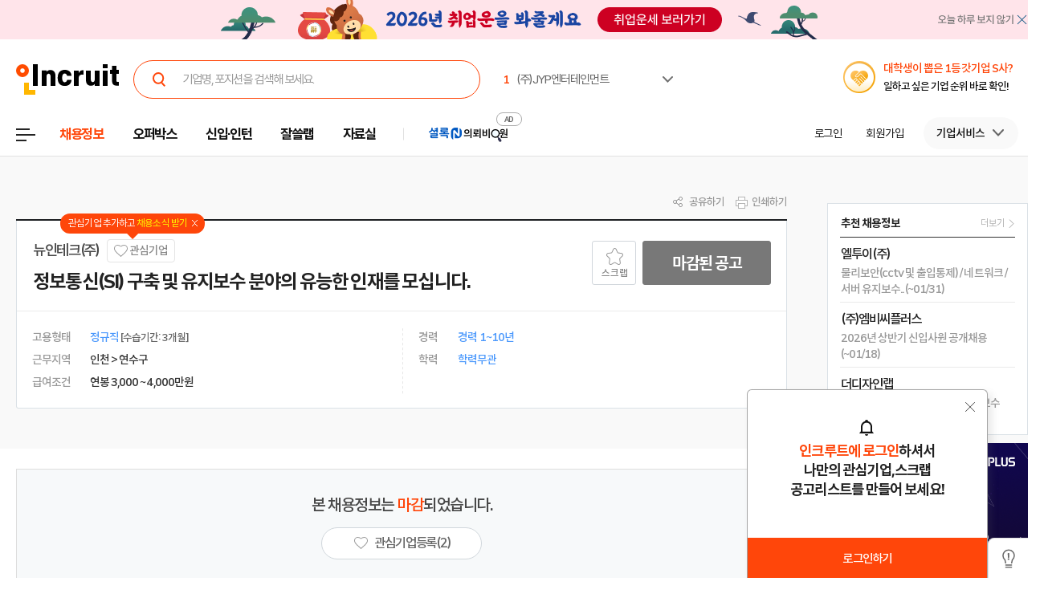

--- FILE ---
content_type: text/html; Charset=euc-kr
request_url: https://job.incruit.com/jobdb_info/jobpost.asp?job=2406290000150&src=gsw*etc
body_size: 97689
content:

<!DOCTYPE html>
<html lang="ko" prefix="og: http://ogp.me/ns#">
<head>

<title>뉴인테크 채용 : 정보통신(SI) 구축 및  유지보수 분야의 유능한  인재를 채용 - 인크루트 채용정보</title>

<meta http-equiv="Content-Type" content="text/html;charset=euc-kr">
<meta http-equiv="Content-Script-Type" content="text/javascript">
<meta http-equiv="Content-Style-Type" content="text/css">
<meta http-equiv="Content-language" content="ko">
<meta http-equiv="X-UA-Compatible" content="IE=edge">
<meta name="title" content="뉴인테크(주),정보통신(SI) 구축 및  유지보수 분야의 유능한  인재를 모십니다. : 인크루트 채용">
<meta name="description" content="뉴인테크(주) 정보통신(SI) 구축 및 유지보수 분야의 유능한 인재를 모십니다. 모집부문 및 자격요건 담당업무 자격요건 인원 [담당업무]정보통신 및 SI 분야 구축 및 유지보수 [자격요건]경력사항: 경력(1년 이상 10년 이하)학력사항: 학력무관직무기술: 정보통신 0 명 | 본 채용은 마감 되었습니다.">
<meta name="author" content="인크루트">
<link rel="shortcut icon" href="https://www.incruit.com/favicon.ico" type="image/x-icon">

<meta property="og:url" content="https://job.incruit.com/jobdb_info/jobpost.asp?job=2406290000150">
<meta property="og:title" content="뉴인테크(주),정보통신(SI) 구축 및  유지보수 분야의 유능한  인재를 모십니다. : 인크루트 채용">
<meta property="og:description" content="뉴인테크(주) 정보통신(SI) 구축 및 유지보수 분야의 유능한 인재를 모십니다. 모집부문 및 자격요건 담당업무 자격요건 인원 [담당업무]정보통신 및 SI 분야 구축 및 유지보수 [자격요건]경력사항: 경력(1년 이상 10년 이하)학력사항: 학력무관직무기술: 정보통신 0 명 | 본 채용은 마감 되었습니다.">
<meta property="og:site_name" content="인크루트">
<meta property="og:image" content="https://i.incru.it/ui/static/image/common/n_common/incruit_og_800.png">
<meta property="fb:app_id" content="359526520785114">
<meta property="og:type" content="website">
<link rel="canonical" href="https://job.incruit.com/jobdb_info/jobpost.asp?job=2406290000150">
<link rel="alternate" media="only screen and (max-width: 640px)" href="https://m.incruit.com/jobdb_info/jobpost.asp?job=2406290000150">
<link rel="alternate" href="android-app://incruit.app/https://job.incruit.com/jobdb_info/jobpost.asp?job=2406290000150">
<meta property="al:android:url" content="http://m.incruit.com/jobdb_info/jobpost.asp?job=2406290000150">
<meta property="al:android:package" content="incruit.app">
<meta property="al:android:app_name" content="인크루트">
<link href="http://feeds.feedburner.com/incruit/job" rel="alternate" type="application/rss+xml" title="인크루트 채용정보 RSS Feed">
<link href="http://feeds.feedburner.com/incruit/job-atom" rel="alternate" type="application/atom+xml" title="인크루트 채용정보 ATOM Feed">


<meta name="twitter:card" content="summary">
<meta name="twitter:site" content="@incruit1">
<meta name="twitter:creator" content="@incruit1">
<meta name="twitter:title" content="뉴인테크(주),정보통신(SI) 구축 및  유지보수 분야의 유능한  인재를 모십니다. : 인크루트 채용">
<meta name="twitter:description" content="뉴인테크(주) 정보통신(SI) 구축 및 유지보수 분야의 유능한 인재를 모십니다. 모집부문 및 자격요건 담당업무 자격요건 인원 [담당업무]정보통신 및 SI 분야 구축 및 유지보수 [자격요건]경력사항: 경력(1년 이상 10년 이하)학력사항: 학력무관직무기술: 정보통신 0 명 | 본 채용은 마감 되었습니다.">
<meta name="twitter:image" content="https://i.incru.it/ui/static/image/common/n_common/incruit_icon_200.png">
<link type='text/css' rel='stylesheet' href="//i.incru.it/ui/static/css/module/total_common_2022_v2.css?20251230161500">
<link type="text/css" rel="stylesheet" href="//s.incru.it/gjs/component/slick/slick.css?20251230161500">
<link type="text/css" rel="stylesheet" href="//s.incru.it/gjs/component/slick/slick-theme.css?20251230161500">
<link type='text/css' rel='stylesheet' href='//i.incru.it/ui/static/css/module/jobpostView_2021.css?20251230161500'><link type='text/css' rel='stylesheet' href='//i.incru.it/ui/static/css/common/chart.min.css?20251230161500'><script type='text/javascript' src='//i.incru.it/ui/static/js/perfect-scrollbar/jquery-2.2.0.js'></script><script type='text/javascript' src='//i.incru.it/ui/static/js/perfect-scrollbar/perfect-scrollbar.jquery.js'></script><link type='text/css' rel='stylesheet' href='//i.incru.it/ui/static/js/perfect-scrollbar/perfect-scrollbar.css'><link type='text/css' rel='stylesheet' href='//i.incru.it/ui/static/css/v2set/reboot_set.css?20251230161500'><script type="text/javascript">var G_SERVER_SET="";</script><script type="text/javascript" src="//s.incru.it/gjs/jquery-1.12.4.min.js"></script><script type="text/javascript" src="//s.incru.it/gjs/v2/incruit.util.js?20260116114300"></script><script type="text/javascript" defer src="//s.incru.it/gjs/v2/incruit.apply.layer.js?20260116114300"></script><script type="text/javascript" src="//s.incru.it/gjs/v2/incruit.apply.js?20260116114300"></script><script type="text/javascript" src="//s.incru.it/gjs/v2/ajaxfileupload.js?20260116114300"></script><script type="text/javascript" src="//s.incru.it/gjs/v2/resumelayeradd.js?20260116114300"></script><script type="text/javascript">var isPaycoLink = false;</script><script defer src="https://tsn.dmcmedia.co.kr/dmcadcdn/dmctag.js?v=0.1"></script><script defer src="//s.incru.it/gjs/inc.dl.min.js?20260116114300"></script>
<script type="text/javascript">
<!--
var windoc=window.document;window.CallMtm = window.CallMtm||function(){(window.CallMtm.q=window.CallMtm.q||[]).push(arguments)};
-->
</script><script>(function(w,d,s,l,i){w[l]=w[l]||[];w[l].push({'gtm.start':new Date().getTime(),event:'gtm.js'});var f=d.getElementsByTagName(s)[0],j=d.createElement(s),dl=l!='dataLayer'?'&l='+l:'';j.async=true;j.src='https://www.googletagmanager.com/gtm.js?id='+i+dl;f.parentNode.insertBefore(j,f);})(window,document,'script','dataLayer','GTM-53CW8HB');</script><script async src="https://www.googletagmanager.com/gtag/js?id=AW-881718353"></script><script>window.dataLayer = window.dataLayer || [];function gtag(){dataLayer.push(arguments);}gtag('js', new Date());gtag('config', 'AW-881718353');</script><script defer src="https://cdn.megadata.co.kr/dist/prod/v2/mtm.js?adverId=eomhj&device=W"></script><script type="text/javascript" defer src="//s.incru.it/gjs/uabanner.js?20260116114300"></script><script type="text/javascript" src="//s.incru.it/gjs/v2/commonV2.js?20260116114300"></script><script type="text/javascript" src="//s.incru.it/gjs/v2/jquery.incruit.commons.js?20260116114300"></script><script type="text/javascript" defer src="//s.incru.it/gjs/v2/jquery.incruit.scrap.js?20260116114300"></script><script type="text/javascript" defer src="//s.incru.it/gjs/v2/jquery.incruit.scrapcompany.js?20260116114300"></script><script type="text/javascript" src="//s.incru.it/gjs/v2/jquery.validate-1.17.0.min.js"></script><script type="text/javascript" defer src="//s.incru.it/gjs/cryptohelper.js"></script><script type="text/javascript" src="//s.incru.it/gjs/adservice.js?20260116114300"></script><script type="text/javascript" defer src="//s.incru.it/gjs/jquery.cookie.js?20260116114300"></script><script type="text/javascript" defer src="//s.incru.it/gjs/v2/globaleventlayer.js?20260116114300"></script><script type="text/javascript" defer src="//s.incru.it/gjs/chart_merge.js"></script><script type="text/javascript" defer src="//s.incru.it/gjs/v2/socialloginv2.js?20260116114300"></script><script type="text/javascript" defer src="//s.incru.it/gjs/md5Helper.js"></script><script type="text/javascript" defer src="https://developers.kakao.com/sdk/js/kakao.min.js"></script><script type="text/javascript" src="//s.incru.it/gjs/v2/jobpostv2.js?20260116114300"></script><script type="text/javascript" src="//s.incru.it/gjs/component/jquery.lazy.min.js"></script><script type="text/javascript" src="//s.incru.it/gjs/component/jquery.lazy.plugins.min.js"></script><script type="text/javascript" src="//s.incru.it/gjs/component/slick/slick.js?20260116114300"></script>
<meta name="facebook-domain-verification" content="lxxxlaidliozlpuqxp6y0wx1lr6xr1" />
</head>

<body class="gnbVer3 width_midr gnbABS headerBody sub">
<script type="text/javascript" src="//adapi.feeldmc.com/ad/p/in/v1_0/nsimp?slotid=stw_incruit11_244"></script>
<link type="text/css" rel="stylesheet" href="//i.incru.it/ui/static/css/module/header_2024.css?20260115174000">
<div id="incruit_header_wrap">
	<div id="incruit_header">
		<div class="incruit_header_cnt">
		
<script type="text/javascript" defer src="//s.incru.it/gjs/v2/globalsearchlayer.js?20260116114300"></script>
<div class="logo">
	<a href="https://www.incruit.com"  onclick="return goCL(this,'19087','job','인크루트 로고');" class="link"><span>인크루트</span></a>
	

	<div class="cKeywordArea">
		<div class="cKeyword_slider">
			<ul id="keyword_slider">
				<li><a href="https://www.incruit.com/company/930417/job/" title="(주)JYP엔터테인먼트"   onclick="return goCL(this,'19097','www','(주)JYP엔터테인먼트');" target="_blank"><strong class="cRank">1</strong><span class="cRank_title">(주)JYP엔터테인먼트</span></a></li>
<li><a href="https://www.incruit.com/company/2873578/job/" title="유한킴벌리(주)"   onclick="return goCL(this,'19097','www','유한킴벌리(주)');" target="_blank"><strong class="cRank">2</strong><span class="cRank_title">유한킴벌리(주)</span></a></li>
<li><a href="https://www.incruit.com/company/214172/job/" title="쿠리타한수"   onclick="return goCL(this,'19097','www','쿠리타한수');" target="_blank"><strong class="cRank">3</strong><span class="cRank_title">쿠리타한수</span></a></li>
<li><a href="https://www.incruit.com/company/1739332/job/" title="서울교통공사"   onclick="return goCL(this,'19097','www','서울교통공사');" target="_blank"><strong class="cRank">4</strong><span class="cRank_title">서울교통공사</span></a></li>
<li><a href="https://www.incruit.com/company/2374292/job/" title="(주)넥센"   onclick="return goCL(this,'19097','www','(주)넥센');" target="_blank"><strong class="cRank">5</strong><span class="cRank_title">(주)넥센</span></a></li>
<li><a href="https://www.incruit.com/company/1146635/job/" title="NICE인프라 주식회사"   onclick="return goCL(this,'19097','www','NICE인프라 주식회사');" target="_blank"><strong class="cRank">6</strong><span class="cRank_title">NICE인프라 주식회사</span></a></li>
<li><a href="https://www.incruit.com/company/2732056/job/" title="(주)다날"   onclick="return goCL(this,'19097','www','(주)다날');" target="_blank"><strong class="cRank">7</strong><span class="cRank_title">(주)다날</span></a></li>
<li><a href="https://www.incruit.com/company/552107/job/" title="(주) 경방"   onclick="return goCL(this,'19097','www','(주) 경방');" target="_blank"><strong class="cRank">8</strong><span class="cRank_title">(주) 경방</span></a></li>
<li><a href="https://www.incruit.com/company/1680774896/job/" title="(주)엠비씨플러스"   onclick="return goCL(this,'19097','www','(주)엠비씨플러스');" target="_blank"><strong class="cRank">9</strong><span class="cRank_title">(주)엠비씨플러스</span></a></li>
<li><a href="https://www.incruit.com/company/1682702390/job/" title="재단법인 자동차손해배상진흥원"   onclick="return goCL(this,'19097','www','재단법인 자동차손해배상진흥원');" target="_blank"><strong class="cRank">10</strong><span class="cRank_title">재단법인 자동차손해배상진흥원</span></a></li>


			</ul>
		</div>
		<div class="cServiceBox">
			<ul>
				<li><a href="https://www.incruit.com/company/930417/job/" title="(주)JYP엔터테인먼트"   onclick="return goCL(this,'19097','www','(주)JYP엔터테인먼트');" target="_blank"><strong class="cRank">1</strong><span class="cRank_title">(주)JYP엔터테인먼트</span></a></li>
<li><a href="https://www.incruit.com/company/2873578/job/" title="유한킴벌리(주)"   onclick="return goCL(this,'19097','www','유한킴벌리(주)');" target="_blank"><strong class="cRank">2</strong><span class="cRank_title">유한킴벌리(주)</span></a></li>
<li><a href="https://www.incruit.com/company/214172/job/" title="쿠리타한수"   onclick="return goCL(this,'19097','www','쿠리타한수');" target="_blank"><strong class="cRank">3</strong><span class="cRank_title">쿠리타한수</span></a></li>
<li><a href="https://www.incruit.com/company/1739332/job/" title="서울교통공사"   onclick="return goCL(this,'19097','www','서울교통공사');" target="_blank"><strong class="cRank">4</strong><span class="cRank_title">서울교통공사</span></a></li>
<li><a href="https://www.incruit.com/company/2374292/job/" title="(주)넥센"   onclick="return goCL(this,'19097','www','(주)넥센');" target="_blank"><strong class="cRank">5</strong><span class="cRank_title">(주)넥센</span></a></li>
<li><a href="https://www.incruit.com/company/1146635/job/" title="NICE인프라 주식회사"   onclick="return goCL(this,'19097','www','NICE인프라 주식회사');" target="_blank"><strong class="cRank">6</strong><span class="cRank_title">NICE인프라 주식회사</span></a></li>
<li><a href="https://www.incruit.com/company/2732056/job/" title="(주)다날"   onclick="return goCL(this,'19097','www','(주)다날');" target="_blank"><strong class="cRank">7</strong><span class="cRank_title">(주)다날</span></a></li>
<li><a href="https://www.incruit.com/company/552107/job/" title="(주) 경방"   onclick="return goCL(this,'19097','www','(주) 경방');" target="_blank"><strong class="cRank">8</strong><span class="cRank_title">(주) 경방</span></a></li>
<li><a href="https://www.incruit.com/company/1680774896/job/" title="(주)엠비씨플러스"   onclick="return goCL(this,'19097','www','(주)엠비씨플러스');" target="_blank"><strong class="cRank">9</strong><span class="cRank_title">(주)엠비씨플러스</span></a></li>
<li><a href="https://www.incruit.com/company/1682702390/job/" title="재단법인 자동차손해배상진흥원"   onclick="return goCL(this,'19097','www','재단법인 자동차손해배상진흥원');" target="_blank"><strong class="cRank">10</strong><span class="cRank_title">재단법인 자동차손해배상진흥원</span></a></li>


			</ul>
		</div>
	</div>
</div>

<div class="cHeader_2024">
	<div class="cGnb-navWrap" id="utilMenu">
		<div class="cGnb-navCnt">
			<div class="cAllMenu">
				<a href="javascript:" class="slct cBtnAllCategory"  onclick="return goCL(this,'19087','job','서브GNB_채용정보');"><span>전체메뉴</span></a>
				
<!-- 전체 채용정보 -->
<div class="cAllCategory">
	<div class="cAllCategory_section">
		<div class="secWrap_half_left">
			<div class="cAllCategory_list cAllCategory_list_6">
				<div class="c_topName_wrap"></div>
				<h3>
					<a href="#"  onclick="return goCL(this,'18845','www','부가서비스');">부가서비스</a>
				</h3>
				<ul class="mt-12">
					<li><a href="https://www.opensalary.com"  onclick="return goCL(this,'18845','www','기타-연봉');" target="_blank">연봉<i class="open--blank"><img src="//i.incru.it/ui/static/image/header/open_blank.svg"></i></a></li>
					<li><a href="https://gongmo.incruit.com/"  onclick="return goCL(this,'18845','www','기타-공모전');">공모전</a></li>
					<!--<li><a href="https://edu.incruit.com"  onclick="return goCL(this,'18845','www','기타-교육');">교육</a></li>--> 
					<li class="c-category-unse"><i></i><a href="https://unse.incruit.com/"  onclick="return goCL(this,'18845','www','기타-취업운세');">취업운세</a></li>
					<!--<li><a href="https://school.incruit.com"  onclick="return goCL(this,'18845','www','기타-취업학교');" target="_blank">취업학교<i class="open--blank"><img src="//i.incru.it/ui/static/image/header/open_blank.svg"></i></a></li>-->
				</ul>
			</div>
			<!-- <div class="cAllCategory_list cAllCategory_list_3">
				<div class="c_topName_wrap">
					<p class="category_topName">헤드헌팅 의뢰</p>
				</div>
				<h3>
					<a href="https://sherlockn.incruit.com" onclick="return goCL(this,'18845','www','셜록N');">셜록N</a>
				</h3>
				<ul class="liner_r mt-12">
					<li><a href="https://sherlockn.incruit.com" onclick="return goCL(this,'18845','www','셜록N');">홈</a></li>
				</ul>
			</div> -->
			<div class="cAllCategory_list cAllCategory_list_5">
				<div class="c_topName_wrap"></div>
				<h3>
					<a href="https://people.incruit.com"  onclick="return goCL(this,'18845','job','자료실');">자료실</a>
				</h3>
				<ul class="liner_r mt-12">
					<li><a href="https://people.incruit.com"    onclick="return goCL(this,'18845','job','자료실-홈');" >홈</a></li>
					<li><a href="https://people.incruit.com/resumeguide/"  onclick="return goCL(this,'18845','job','자료실-이력서자소서');">이력서·자소서</a></li>
					<li><a href="https://news.incruit.com/news/incruittvlist.asp"  onclick="return goCL(this,'18845','job','자료실-인크루트TV');">인크루트 TV</a></li>
					<li><a href="https://people.incruit.com/jobsuppsvc/jat.asp"    onclick="return goCL(this,'18845','job','자료실-인적성면접');" >인적성검사</a></li>
					<li><a href="https://people.incruit.com/interview/"    onclick="return goCL(this,'18845','job','자료실-인적성면접');" >면접</a></li>
					<li><a href="https://people.incruit.com/counseling/"  onclick="return goCL(this,'18845','job','자료실-상담');" >상담</a></li>
					<li><a href="https://news.incruit.com/news/newslist.asp"  onclick="return goCL(this,'18845','job','자료실-취업뉴스');" >취업뉴스</a></li>
					<li><a href="https://news.incruit.com/news/newslist.asp?ty=16"  onclick="return goCL(this,'18845','job','자료실-HR 인사이트');" >HR 인사이트</a></li>
				</ul>
			</div>
			<div class="cAllCategory_list cAllCategory_list_4">
				<div class="c_topName_wrap">
					<p class="category_topName">자소서연습</p>
				</div>
				<h3>
					<a href="https://lab.incruit.com"  onclick="return goCL(this,'18845','job','잘쓸랩');">잘쓸랩</a>
				</h3>
				<ul class="liner_r mt-12">
					<li><a href="https://lab.incruit.com"    onclick="return goCL(this,'18845','job','잘쓸랩-홈');" >홈</a></li>
					<li><a href="https://lab.incruit.com/coverletter/"  onclick="return goCL(this,'18845','job','잘쓸랩-AI자소서연습장');">AI자소서연습장</a></li>
					<li><a href="https://lab.incruit.com/editor/"  onclick="return goCL(this,'18845','job','잘쓸랩-이력서에디터');" target="_blank">이력서에디터</a></li>
					<li><a href="https://lab.incruit.com/datacenter/"  onclick="return goCL(this,'18845','job','잘쓸랩-데이터센터');" target="_blank">데이터센터</a></li>
				</ul>
			</div>
			<div class="cAllCategory_list cAllCategory_list_2">
				<div class="c_topName_wrap">
					<p class="category_topName">2025</p>
				</div>
				<h3>
					<a href="https://job.incruit.com/entry/"  onclick="return goCL(this,'18845','job','신입인턴');">신입·인턴</a>
				</h3>
				<ul class="liner_r mt-12">
					<li><a href="https://job.incruit.com/entry/" onclick="">홈</a></li>
					<li><a href="https://job.incruit.com/calendar/"  onclick="return goCL(this,'18845','job','잘쓸랩-채용달력');">채용달력</a></li>
					<li><a href="https://job.incruit.com/entry/searchjob.asp?jobty=4" onclick="">인턴채용</a></li>
					<li><a href="https://job.incruit.com/entry/searchjob.asp?schol=40" onclick="">고졸채용</a></li>
					<li><a href="https://job.incruit.com/entry/publicschedule/publicorgsched.asp" onclick="">공공기관채용일정</a></li>
					<!--li><a href="https://job.incruit.com/entry/publicschedule/publicschedulelist.asp" onclick="">공채예상일정</a></li-->
					<li><a href="https://job.incruit.com/entry/favoritecom/favoritecompany.asp"  onclick="return goCL(this,'18845','job','일하고 싶은 기업');">일하고 싶은 기업</a></li>
				</ul>
			</div>
			<div class="cAllCategory_list cAllCategory_list_2">
				<div class="c_topName_wrap">
					<p class="category_topName">포지션제안은</p>
				</div>
				<h3>
					<a href="https://offerbox.incruit.com"   onclick="return goCL(this,'18845','job','오퍼박스');">오퍼박스</a>
				</h3>
				<ul class="liner_r mt-12">
					<li><a href="https://offerbox.incruit.com"  onclick="return goCL(this,'18845','job','오퍼박스-홈');" onclick="">홈</a></li>
					<li><a href="https://www.incruit.com/applymng/positionproposalmng.asp"  onclick="return goCL(this,'18845','job','오퍼박스-받으제안');" onclick="">받은 제안</a></li>
					<li><a href="https://www.incruit.com/applymng/resumeviewlist.asp#rshIdx:undefined"  onclick="return goCL(this,'18845','job','오퍼박스-이력서열람현황');" onclick="">이력서 열람 현황</a></li>
					<!--li><a href="https://recruiter.incruit.com/jobpost/jobbuilder.asp?smartseq=new"  onclick="return goCL(this,'18845','job','오퍼박스-스마트오퍼');" onclick="">스마트오퍼</a></li-->
					<li><a href="https://resumedb.incruit.com"  onclick="return goCL(this,'18845','job','오퍼박스-인재검색');" onclick="">인재검색</a></li>
				</ul>
			</div>
			<!-- <div class="cAllCategory_list cAllCategory_list_3">
				<div class="c_topName_wrap">
					<p class="category_topName">내게 딱 맞는 공고는</p>
				</div>
				<h3>
					<a href="https://www.incruit.com/matchjob/"  onclick="return goCL(this,'18845','job','마이핏');">마이핏</a>
				</h3>
				<ul class="liner_r mt-12">
					<li><a href="https://www.incruit.com/matchjob/"    onclick="return goCL(this,'18845','job','마이핏-홈');" >홈</a></li>
				</ul>
			</div> -->
			<div class="cAllCategory_list cAllCategory_list_1">
				<div class="c_topName_wrap">
					<p class="category_topName">공고를 찾는다면</p>
				</div>
				<h3>
					<a href="https://job.incruit.com/jobdb_list/searchjob.asp?ct=3&ty=2&cd=11"  onclick="return goCL(this,'18845','job','채용정보');">채용정보</a>
				</h3>
				<div class="category_2side liner_r">
					<ul class="sideleft_menu">
						<li><a href="https://job.incruit.com/jobdb_list/searchjob.asp?ct=3&ty=2&cd=11"  onclick="return goCL(this,'18845','job','채용정보-지역별');">지역별</a></li>
						<li><a href="https://job.incruit.com/jobdb_list/searchjob.asp?ct=6&ty=1&cd=1"  onclick="return goCL(this,'18845','job','채용정보-기업별');">기업별</a></li>
						<li><a href="https://job.incruit.com/jobdb_list/searchjob.asp?ct=13&ty=1&cd=60"  onclick="return goCL(this,'18845','job','채용정보-상세조건별');">상세조건별</a></li>
						<li><a href="https://chief.incruit.com"  onclick="return goCL(this,'18845','job','채용정보-헤드헌팅');">헤드헌팅</a></li>
						<li><a href="https://job.incruit.com/jobdb_list/searchjob.asp?ct=9&ty=1&cd=5&from=class"  onclick="return goCL(this,'18845','job','채용정보-공공기관');">공공기관</a></li>
						<li><a href="https://job.incruit.com/group/"  onclick="return goCL(this,'18845','job','채용정보-전문관');">전문관</a></li>
						<li><a href="https://www.incruit.com/matchjob/"  onclick="return goCL(this,'18845','job','나의 채용정보');">나의 채용정보</a></li>

					</ul>
					<ul class="sideright_menu">
						<li><a href="https://job.incruit.com/jobdb_list/searchjob.asp?cate=occu"  onclick="return goCL(this,'18845','job','채용정보-직종별');">직종별</a></li>
						<li><a href="https://job.incruit.com/jobdb_list/searchjob.asp?ct=2&ty=1&cd=14"  onclick="return goCL(this,'18845','job','채용정보-업종별');">업종별</a></li>
						<li><a href="https://job.incruit.com/jobdb_list/searchjob.asp?today=y"  onclick="return goCL(this,'18845','job','채용정보-채용속보');">채용속보</a></li>
						<li><a href="https://job.incruit.com/group/"  onclick="return goCL(this,'18845','job','채용정보-그룹사별');">그룹사별</a></li>
						<li><a href="https://job.incruit.com/jobdb_list/searchjob.asp?ct=31&ty=1&cd=1&from=class"  onclick="return goCL(this,'18845','job','채용정보-우수기업');">우수기업</a></li>
						<li><a href="https://job.incruit.com/jobdb_list/globalcareer/"  onclick="return goCL(this,'18845','job','외국인 채용');">외국인 채용</a></li>
					</ul>
				</div>
			</div>
			<div class="category_btm_wrap">
				<ul class="sideleft_menu">
					<li><a href="https://help.incruit.com/news/newslist.asp?ty=2"  onclick="return goCL(this,'18845','www','기타-공지사항');" class="bt_menu_notice">공지사항</a></li>
					<li><a href="https://help.incruit.com/event/eventlist.asp"  onclick="return goCL(this,'18845','www','기타-이벤트');" class="bt_menu_event">이벤트</a></li>
					<li><a href="https://jobfair.incruit.com/jobfairmng/jobfairlist.asp" onclick="return goCL(this,'18845','www','기타-채용박람회');" class="bt_menu_fair">채용박람회</a></li>
					<li><a href="https://news.incruit.com/news/newslist.asp"  onclick="return goCL(this,'18845','www','기타-뉴스');" class="bt_menu_news">취업뉴스</a></li>
					<li><a href="https://help.incruit.com/faq/faqlist.asp"  onclick="return goCL(this,'18845','www','기타-고객만족센터');" class="bt_menu_center">고객만족센터</a></li>
				</ul>
			</div>
		</div>

		<div class="secWrap_half_right">
			<div class="cAllCategory_list cAllCategory_list_last">
				<ul>
					<li>
						<a target="_blank" href="https://sherlockn.incruit.com/"  onclick="return goCL(this,'18845','job','헤드헌팅플랫폼-셜록N');">
							<span class="img">
								<img src="//i.incru.it/ui/static/image/header/header_category_i2.svg?20241161557" alt="셜록N">
							</span>
							<span class="text">
								<span class="description">헤드헌팅플랫폼</span>
								셜록N <i class="open"><img src="//i.incru.it/ui/static/image/header/open_blank.svg" alt="헤드헌팅플랫폼 - 셜록N"></i>
							</span>
						</a>
					</li>
					<li>
						<a target="_blank" href="https://www.newworker.co.kr/"   onclick="return goCL(this,'18845','job','긱워커플랫폼-뉴워커');">
							<span class="img">
								<img src="//i.incru.it/ui/static/image/header/header_category_i4.svg" alt="뉴워커">
							</span>
							<span class="text">
								<span class="description">긱워커플랫폼</span>
								뉴워커 <i class="open"><img src="//i.incru.it/ui/static/image/header/open_blank.svg" alt="긱워커플랫폼-뉴워커"></i>
							</span>
						</a>
					</li>
					<li>
						<a target="_blank" href="https://works.incruit.com/"  onclick="return goCL(this,'18845','job','리크루팅소프트웨어-인크루트웍스');">
							<span class="img">
								<img src="//i.incru.it/ui/static/image/header/header_category_i3.svg" alt="인크루트웍스">
							</span>
							<span class="text">
								<span class="description">리크루팅소프트웨어</span>
								인크루트웍스 <i class="open"><img src="//i.incru.it/ui/static/image/header/open_blank.svg" alt="리크루팅소프트웨어 - 인크루트웍스"></i>
							</span>
						</a>
					</li>
					<li>
						<a target="_blank" href="https://gosajang.io/" onclick="return goCL(this,'18845','www','고사장');">
							<span class="img">
								<img src="//i.incru.it/ui/static/image/header/header_category_i_gosajang.svg" alt="고사장">
							</span>
							<span class="text">
								<span class="description">테스트플랫폼</span>
								고사장 <i class="open"><img src="//i.incru.it/ui/static/image/header/open_blank.svg" alt="새창으로 열기"></i>
							</span>
						</a>
					</li>
				</ul>
			</div>
		</div>
	</div>
</div>

			</div>
			<ul class="cNav_list">
				<li class="is-hover on"><button type="button" class="btn-depth" onclick="location.href='https://job.incruit.com/jobdb_list/searchjob.asp?ct=3&ty=2&cd=11';return goCL(this,'18408','job','채용정보');" rel="nav-num01"><span>채용정보</span></button></li><li class="is-hover "><button type="button" class="btn-depth" onclick="location.href='https://offerbox.incruit.com';return goCL(this,'19360','job','오퍼박스');" rel="nav-num02"><span>오퍼박스</span></button></li><li class="is-hover "><button type="button" class="btn-depth" onclick="location.href='https://job.incruit.com/entry/';return goCL(this,'19361','job','신입인턴');" rel="nav-num04"><span>신입·인턴</span></button>	<div class="c-text-icon bg--orange">	</div></li><li class="is-hover "><button type="button" class="btn-depth" onclick="location.href='https://lab.incruit.com';return goCL(this,'18408','job','잘쓸랩');" rel="nav-num05"><span>잘쓸랩</span></button></li><li class="is-hover "><button type="button" class="btn-depth" onclick="location.href='https://people.incruit.com';return goCL(this,'18413','job','자료실');" rel="nav-num06"><span>자료실</span></button></li><li class="gnb-ad-link"><script type="text/javascript" src="//adapi.feeldmc.com/ad/p/in/v1_0/nsimp?slotid=slt_incruit11_3"></script></li>
			</ul>
			<ul class="cGnb_utilList lv0" id="utilMenu_Sub" style="display:none;">
				<li class="cNoteNotice" id="gnb_login" style="display: list-item;"><button type="button" class="cLink" onclick="goCL(this,'19087','job','서브GNB_로그인');location.href='https://edit.incruit.com/login/login.asp?gotoURL=https%3A%2F%2Fjob%2Eincruit%2Ecom%2Fjobdb%5Finfo%2Fjobpost%2Easp%3Fjob%3D2406290000150%26src%3Dgsw%2Aetc';"><span>로그인</span></button></li><li class="cNoteNotice " id="gnb_join" style="display: list-item;"><button type="button" class="cLink" onclick="goCL(this,'19087','job','서브GNB_회원가입');location.href='https://edit.incruit.com/entrance/entrancepersonal.asp?gotoURL=https%3A%2F%2Fjob%2Eincruit%2Ecom%2Fjobdb%5Finfo%2Fjobpost%2Easp%3Fjob%3D2406290000150%26src%3Dgsw%2Aetc';"><span>회원가입</span></button></li><li class="cMyCmpInfo cDepth spaceLine" id="gnb_company">	<button type="button" class="cLink linkBtn_gray" onclick="goCL(this,'19087','job','서브GNB_기업서비스');" rel="nofollow"><span id="cmnunm">기업서비스</span></button>	<div id="cmnulist" name="cmnulist"  class="cServiceBox enterprise" >		<ul>			<li><a  onclick="return goCL(this,'18490','job','Layer-기업회원홈');" href="https://recruiter.incruit.com/main/recruiter.asp" rel="nofollow" target="_top">기업 홈</a></li>			<li><a  onclick="return goCL(this,'18490','job','Layer-공고등록');" href="https://recruiter.incruit.com/jobpost/jobbuilder_gate.asp" rel="nofollow" target="_top">공고등록</a></li>			<li><a  onclick="return goCL(this,'18490','job','Layer-공고관리');" href="https://recruiter.incruit.com/jobpost/jobpostmng.asp" rel="nofollow" target="_top">공고관리</a></li>			<li><a  onclick="return goCL(this,'18490','job','Layer-인재검색');" href="https://resumedb.incruit.com/" rel="nofollow" target="_top">인재검색</a></li>			<li><a  onclick="return goCL(this,'18490','job','Layer-셜록N');" href="https://sherlockn.incruit.com/?page=r" rel="nofollow" target="_top">셜록N</a></li>			<li><a  onclick="return goCL(this,'18490','job','Layer-인적성검사');" href="https://recruiter.incruit.com/service/recruiterservice.asp?mm=0400" rel="nofollow" target="_top">인적성검사</a></li>			<li><a  onclick="return goCL(this,'18490','job','Layer-HR 인사이트');" href="https://recruiter.incruit.com/bizpds/rcpdslist.asp?pds1=2&pds2=13" rel="nofollow" target="_top">HR 인사이트</a></li>			<li><a  onclick="return goCL(this,'18490','job','Layer-상품안내');" href="https://recruiter.incruit.com/service/recruiterservice.asp?mm=0200" target="_top" rel="nofollow">상품 안내</a></li>			<li><a  onclick="return goCL(this,'18490','job','Layer-회원정보관리');" href="https://recruiter.incruit.com/recruiter/recruiterinfomng.asp" rel="nofollow" target="_top">회원정보관리</a></li>		</ul>	</div></li><li class="cMyInfo cDepth my_ps" id="gnb_personal_login">	<button type="button" id="gnb_personal_login_name" class="cLink personal_btn"  onclick="return goCL(this,'18489','job','Layer-개인서비스');" rel="nofollow"><span id="pmnunm" class="personal_name">개인서비스</span></button>	<div id="pmnulist" name="pmnulist" class="cServiceBox">		<ul>			<li><a  onclick="return goCL(this,'18489','job','Layer-개인홈');" href="https://www.incruit.com/myhome/" target="_top">개인 홈</a></li>			<li><a  onclick="return goCL(this,'18489','job','Layer-이력서관리');" href="https://www.incruit.com/resume/resumelist.asp" target="_top" rel="nofollow">이력서 관리</a></li>			<li><a  onclick="return goCL(this,'18489','job','Layer-입사지원현황');" href="https://www.incruit.com/applymng/applystatus.asp" target="_top" rel="nofollow">입사지원 현황</a></li>			<li><a  onclick="return goCL(this,'18489','job','Layer-포지션제안');" href="https://www.incruit.com/applymng/positionproposalmng.asp" target="_top" rel="nofollow">포지션제안</a></li>			<li><a  onclick="return goCL(this,'18489','job','Layer-스크랩공고');" href="https://www.incruit.com/matchjob/scrapjob.asp" target="_top" rel="nofollow">스크랩 공고</a></li>			<li><a  onclick="return goCL(this,'18489','job','Layer-마이핏');" href="https://www.incruit.com/matchjob/" target="_top" rel="nofollow">마이핏</a></li>			<li><a  onclick="return goCL(this,'18489','job','Layer-회원정보관리');" href="https://edit.incruit.com/profile/managememinfo.asp" target="_top" rel="nofollow">회원정보관리</a></li>			<li class="c-logout-bg"><a onclick="goAIR('user.logout', '', '', '');return goCL(this,'18489','job','Layer-로그아웃');" href="https://edit.incruit.com/login/logoutprocess.asp" rel="nofollow">로그아웃</a></li>		</ul>	</div></li><li class="cMyRes" id="gnbsidemenu1"><button type="button" class="cLink f15" onclick="location.href='https://www.incruit.com/resume/resumelist.asp';return goCL(this,'18786','job','이력서 관리');"><span>이력서 관리</span></button></li><li class="cMyCmpInfo cDepth my_ps" id="gnb_company_login">	<button type="button" class="cLink linkBtn_gray"  onclick="return goCL(this,'18490','job','Layer-기업서비스');"><span id="cmnunm">기업서비스</span></button>	<div id="cmnulist" name="cmnulist" class="cServiceBox">		<ul>			<li><a  onclick="return goCL(this,'18490','job','Layer-기업회원홈');" href="https://recruiter.incruit.com/main/recruiter.asp" rel="nofollow" target="_top">기업 홈</a></li>			<li><a  onclick="return goCL(this,'18490','job','Layer-공고등록');" href="https://recruiter.incruit.com/jobpost/jobbuilder_gate.asp" target="_top" rel="nofollow">공고등록</a></li>			<li><a  onclick="return goCL(this,'18490','job','Layer-공고관리');" href="https://recruiter.incruit.com/jobpost/jobpostmng.asp" target="_top" rel="nofollow">공고관리</a></li>			<li><a  onclick="return goCL(this,'18490','job','Layer-인재검색');" href="https://resumedb.incruit.com/" target="_top" rel="nofollow">인재검색</a></li>			<li><a  onclick="return goCL(this,'18490','job','Layer-인적성검사');" href="https://recruiter.incruit.com/service/recruiterservice.asp?mm=0400" target="_top" rel="nofollow">인적성검사</a></li>			<li><a  onclick="return goCL(this,'18490','job','Layer-HR 인사이트');" href="https://recruiter.incruit.com/bizpds/rcpdslist.asp?pds1=2&pds2=13" target="_top" rel="nofollow">HR 인사이트</a></li>			<li><a  onclick="return goCL(this,'18490','job','Layer-상품안내');" href="https://recruiter.incruit.com/service/recruiterservice.asp?mm=0200" target="_top" rel="nofollow">상품 안내</a></li>			<li><a  onclick="return goCL(this,'18490','job','Layer-회원정보관리');" href="https://edit.incruit.com/profile/managememinfo.asp" target="_top" rel="nofollow">회원정보관리</a></li>			<li class="c-logout-bg"><a  onclick="return goCL(this,'18490','job','Layer-로그아웃');" href="https://edit.incruit.com/login/logoutprocess.asp" rel="nofollow">로그아웃</a></li>		</ul>	</div></li><li class="cMyRes"  id="gnbsidemenu2"><button type="button" class="cLink f15" onclick="location.href='https://recruiter.incruit.com/jobpost/jobbuilder_gate.asp';return goCL(this,'18412','job','공고등록');"><span>공고등록</span></button></li><li class="cNoteNotice last" id="mynews" ><button id="gnbnoteNotice" type="button" class="cLink f15"  onclick="return goCL(this,'19087','job','서브GNB_알림');" ><span id="gnb_mynews_layer">알림</span></button>
<input type="hidden" id="gnb_mynewscnt" ></li>
			</ul>
			<div class="cNav-depth2 ">	<input type="hidden" name="numactive" id="numactive" value="">	<ul class="cNav-depth2__list nav-num01 ">		<li><a href="https://job.incruit.com/jobdb_list/searchjob.asp?ct=3&ty=2&cd=11"   onclick="return goCL(this,'19087','job','서브GNB-지역별');">지역별</a></li>		<li><a href="https://job.incruit.com/jobdb_list/searchjob.asp?cate=occu"   onclick="return goCL(this,'19087','job','서브GNB-직종별');">직종별</a></li>		<li><a href="https://job.incruit.com/jobdb_list/searchjob.asp?ct=6&ty=1&cd=1"   onclick="return goCL(this,'19087','job','서브GNB-기업별');">기업별</a></li>		<li><a href="https://job.incruit.com/jobdb_list/searchjob.asp?ct=2&ty=1&cd=14" "  onclick="return goCL(this,'19087','job','서브GNB-업종별');">업종별</a></li>		<li><a href="https://job.incruit.com/jobdb_list/searchjob.asp?ct=13&ty=1&cd=60"  onclick="return goCL(this,'19087','job','서브GNB-상세조건별');" class="depth3-link ">상세조건별</a>			<div class="cNav-depth3">				<div class="cNav-depth3__list">					<div class="cNav-depth3__items"><a href="https://job.incruit.com/jobdb_list/searchjob.asp?ct=13&ty=1&cd=60"  onclick="return goCL(this,'19087','job','서브GNB-학력별');" >학력별</a></div>					<div class="cNav-depth3__items"><a href="https://job.incruit.com/jobdb_list/searchjob.asp?ct=12&ty=1&cd=3"  onclick="return goCL(this,'19087','job','서브GNB-경력별');" >경력별</a></div>					<div class="cNav-depth3__items"><a href="https://job.incruit.com/jobdb_list/searchjob.asp?ct=17&ty=2&cd=5"  onclick="return goCL(this,'19087','job','서브GNB-전공계열별');" >전공계열별</a></div>					<div class="cNav-depth3__items"><a href="https://job.incruit.com/jobdb_list/searchjob.asp?special=y"  onclick="return goCL(this,'19087','job','서브GNB-우대사항별');" >우대사항별</a></div>					<div class="cNav-depth3__items"><a href="https://job.incruit.com/jobdb_list/searchjob.asp?ct=14&ty=1&cd=1"  onclick="return goCL(this,'19087','job','서브GNB-고용형태별');" >고용형태별</a></div>					<div class="cNav-depth3__items"><a href="https://job.incruit.com/jobdb_list/searchjob.asp?ct=7&ty=1&cd=13"  onclick="return goCL(this,'19087','job','서브GNB-직급직책별');" >직급직책별</a></div>					<div class="cNav-depth3__items"><a href="https://job.incruit.com/jobdb_list/searchjob.asp?ct=19&ty=1&cd=03"  onclick="return goCL(this,'19087','job','서브GNB-복리후생별');" >복리후생별</a></div>					<div class="cNav-depth3__items"><a href="https://job.incruit.com/jobdb_list/searchjob.asp?ct=22&ty=1&cd=5"  onclick="return goCL(this,'19087','job','서브GNB-급여별');" >급여별</a></div>				</div>			</div>		</li>		<li><a href="https://job.incruit.com/jobdb_list/searchjob.asp?today=y"   onclick="return goCL(this,'19087','job','서브GNB-채용속보');">채용속보</a></li>		<li><a href="https://chief.incruit.com"   onclick="return goCL(this,'19087','job','서브GNB-헤드헌팅');">헤드헌팅</a></li>		<li><a href="https://job.incruit.com/group/"  onclick="return goCL(this,'19087','job','서브GNB-전문관');" class="depth3-link ">전문관</a>			<div class="cNav-depth3">				<div class="cNav-depth3__list">					<div class="cNav-depth3__items"><a href="https://job.incruit.com/group/"  onclick="return goCL(this,'19087','job','서브GNB-그룹사별');" >그룹사별</a></div>					<div class="cNav-depth3__items"><a href="https://job.incruit.com/jobdb_list/searchjob.asp?ct=9&ty=1&cd=5&from=class"  onclick="return goCL(this,'19087','job','서브GNB-공공기관');" >공공기관</a></div>					<div class="cNav-depth3__items"><a href="https://job.incruit.com/jobdb_list/searchjob.asp?ct=31&ty=1&cd=1&from=class"  onclick="return goCL(this,'19087','job','서브GNB-우수기업');" >우수기업</a></div>					<div class="cNav-depth3__items"><a href="https://staffing.incruit.com"  onclick="return goCL(this,'19087','job','서브GNB-파견대행');" >파견대행</a></div>				</div>			</div>		</li>		<li><a href="https://job.incruit.com/jobdb_list/globalcareer/"   onclick="return goCL(this,'19087','job','서브GNB-외국인 채용');">외국인 채용</a></li>		<li><a href="https://www.incruit.com/matchjob/"  onclick="return goCL(this,'19087','job','나의 채용정보');" class="depth3-link ">나의 채용정보</a>			<div class="cNav-depth3">				<div class="cNav-depth3__list">					<div class="cNav-depth3__items"><a href="https://www.incruit.com/matchjob/"  onclick="return goCL(this,'19087','job','서브GNB-마이핏');" >마이핏</a></div>					<div class="cNav-depth3__items"><a href="https://www.incruit.com/matchjob/scrapjob.asp"  onclick="return goCL(this,'19087','job','서브GNB-스크랩');" >스크랩</a></div>					<div class="cNav-depth3__items"><a href="https://www.incruit.com/matchjob/scrapcompany.asp"  onclick="return goCL(this,'19087','job','서브GNB-관심기업');" >관심기업</a></div>					<div class="cNav-depth3__items"><a href="https://www.incruit.com/matchjob/recentview.asp"  onclick="return goCL(this,'19087','job','서브GNB-최근 본 공고');" >최근 본 공고</a></div>				</div>			</div>		</li>	</ul>	<ul class="cNav-depth2__list nav-num02 ">		<li><a href="https://offerbox.incruit.com"   onclick="return goCL(this,'19087','job','서브GNB-홈');">홈</a></li>		<li><a href="https://www.incruit.com/applymng/positionproposalmng.asp"   onclick="return goCL(this,'19087','job','서브GNB-받은 제안');">받은 제안</a></li>		<li><a href="https://www.incruit.com/applymng/resumeviewlist.asp"   onclick="return goCL(this,'19087','job','서브GNB-이력서열람 현황');">이력서열람 현황</a></li>		<li><a href="https://resumedb.incruit.com"  onclick="return goCL(this,'19087','job','서브GNB-인재검색');">인재검색</a></li>	</ul>	<ul class="cNav-depth2__list nav-num03 ">		<li><a href="https://www.incruit.com/matchjob/" class="c-home "  onclick="return goCL(this,'19087','job','서브GNB-마이핏홈');">홈</a></li>	</ul>	<ul class="cNav-depth2__list nav-num04 ">		<li><a href="https://job.incruit.com/entry/" class="c-home "  onclick="return goCL(this,'19087','job','서브GNB-신입인턴홈');">홈</a></li>		<li><a href="https://job.incruit.com/calendar/"   onclick="return goCL(this,'19087','job','서브GNB-채용달력');">채용달력</a></li>		<li><a href="https://job.incruit.com/entry/searchjob.asp?jobty=4"   onclick="return goCL(this,'19087','job','서브GNB-인턴채용');">인턴채용</a></li>		<li><a href="https://job.incruit.com/entry/searchjob.asp?schol=40"   onclick="return goCL(this,'19087','job','서브GNB-고졸채용');">고졸채용</a></li>		<li><a href="https://job.incruit.com/entry/publicschedule/publicorgsched.asp"  onclick="return goCL(this,'19087','job','서브GNB-공공기관채용일정');" class="">공공기관채용일정</a>		</li>		<li><a href="https://job.incruit.com/entry/favoritecom/favoritecompany.asp" class='badge--newfv'  onclick="return goCL(this,'19087','job','서브GNB-일하고싶은기업');">일하고 싶은 기업</a></li>		<li><a href="https://job.incruit.com/datacenter/"  onclick="return goCL(this,'19087','job','서브GNB-데이터센터');" class="data_point ">데이터센터</a> <div class="c-text-icon beta"><span class="icon-text cgbeta ">Beta</span></div></li>	</ul>	<ul class="cNav-depth2__list nav-num05 ">		<li><a href="https://lab.incruit.com" class="c-home "  onclick="return goCL(this,'19087','job','서브GNB-잘쓸랩홈');">홈</a></li>		<li><a href="https://lab.incruit.com/coverletter/"   onclick="return goCL(this,'19087','job','서브GNB-자소서연습장');">자소서연습장</a></li>		<li><a href="https://lab.incruit.com/editor/"   onclick="return goCL(this,'19087','job','서브GNB-이력서에디터');">이력서에디터</a></li>	</ul>	<ul class="cNav-depth2__list nav-num06 ">		<li><a href="https://people.incruit.com" class="c-home "  onclick="return goCL(this,'19087','job','서브GNB-자료실홈');">홈</a></li>		<li><a href="https://people.incruit.com/resumeguide/"  onclick="return goCL(this,'19087','job','서브GNB-이력서자소서');" class="depth3-link ">이력서·자소서</a>			<div class="cNav-depth3">				<div class="cNav-depth3__list">					<div class="cNav-depth3__items"><a href="https://people.incruit.com/resumeguide/rsmpdslist.asp?pds1=1&pds2=10&pds3=100"  onclick="return goCL(this,'19087','job','서브GNB-이력서양식');" >이력서양식</a></div>					<div class="cNav-depth3__items"><a href="https://people.incruit.com/resumeguide/rsmpdslist.asp?pds1=1&pds2=11"  onclick="return goCL(this,'19087','job','서브GNB-자기소개서샘플');" >자기소개서샘플</a></div>					<div class="cNav-depth3__items"><a href="https://people.incruit.com/resumeguide/companyselfintro.asp"  onclick="return goCL(this,'19087','job','서브GNB-기업별자소서항목');" >기업별 자소서 항목</a></div>					<div class="cNav-depth3__items"><a href="https://people.incruit.com/resumeguide/resumeconsulting.asp"  onclick="return goCL(this,'19087','job','서브GNB-자소서무료컨설팅');" >자소서 무료컨설팅</a></div>					<div class="cNav-depth3__items"><a href="https://people.incruit.com/resumeguide/bbsphotolist.asp"  onclick="return goCL(this,'19087','job','서브GNB-이력서사진수정');" >이력서 사진수정</a></div>				</div>			</div>		</li>		<li><a href="https://news.incruit.com/news/incruittvlist.asp" class=""  onclick="return goCL(this,'19087','job','서브GNB-서브GNB-인크루트 TV');">인크루트 TV</a>		</li>		<li><a href="https://people.incruit.com/jobsuppsvc/jat.asp"  onclick="return goCL(this,'19087','job','서브GNB-인적성검사');" class="depth3-link ">인적성검사</a>			<div class="cNav-depth3">				<div class="cNav-depth3__list">					<div class="cNav-depth3__items"><a href="https://people.incruit.com/jobsuppsvc/jat.asp"  onclick="return goCL(this,'19087','job','서브GNB-면접족보');" >인적성검사 신청</a></div>					<div class="cNav-depth3__items"><a href="https://my.incruit.com/jobsuppsvc/jatstatus.asp"  onclick="return goCL(this,'19087','job','서브GNB-면접후기');" >인적성검사 이용현황</a></div>					<div class="cNav-depth3__items"><a href="https://my.incruit.com/jobsuppsvc/purchase.asp"  onclick="return goCL(this,'19087','job','서브GNB-인적성검사');" >결제/이용내역</a></div>				</div>			</div>		</li>		<li><a href="https://people.incruit.com/interview/"  onclick="return goCL(this,'19087','job','서브GNB-면접');" class="depth3-link ">면접</a>			<div class="cNav-depth3">				<div class="cNav-depth3__list">					<div class="cNav-depth3__items"><a href="https://people.incruit.com/interview/intvtable.asp"  onclick="return goCL(this,'19087','job','서브GNB-면접족보');" >면접족보</a></div>					<div class="cNav-depth3__items"><a href="https://people.incruit.com/community/bbsintvlist.asp"  onclick="return goCL(this,'19087','job','서브GNB-면접후기');" >면접후기</a></div>				</div>			</div>		</li>		<li><a href="https://people.incruit.com/counseling/"  onclick="return goCL(this,'19087','job','서브GNB-상담');" class="depth3-link ">상담</a>			<div class="cNav-depth3">				<div class="cNav-depth3__list">					<div class="cNav-depth3__items"><a href="https://people.incruit.com/community/counselinglist.asp"  onclick="return goCL(this,'19087','job','서브GNB-취업상담');" >취업상담</a></div>					<div class="cNav-depth3__items"><a href="https://people.incruit.com/community/counselinglist.asp?fty=03"  onclick="return goCL(this,'19087','job','서브GNB-이직경력상담');" >이직·경력 상담</a></div>					<div class="cNav-depth3__items"><a href="https://people.incruit.com/main/mycounseling.asp"  onclick="return goCL(this,'19087','job','서브GNB-나의상담실');" >나의 상담실</a></div>				</div>			</div>		</li>		<li><a href="https://news.incruit.com/news/newslist.asp"  onclick="return goCL(this,'19087','job','서브GNB-취업뉴스');" class="depth3-link ">취업뉴스</a>			<div class="cNav-depth3">				<div class="cNav-depth3__list">					<div class="cNav-depth3__items"><a href="https://news.incruit.com/news/newslist.asp?ty=8"   onclick="return goCL(this,'19087','job','서브GNB-뉴스기획기사');">기획기사</a></div>					<div class="cNav-depth3__items"><a href="https://news.incruit.com/news/newslist.asp?ty=10"   onclick="return goCL(this,'19087','job','서브GNB-뉴스취업Tip');">취업Tip</a></div>					<div class="cNav-depth3__items"><a href="https://news.incruit.com/news/newslist.asp?ty=17"   onclick="return goCL(this,'19087','job','서브GNB-트렌드');">트렌드</a></div>					<div class="cNav-depth3__items"><a href="https://people.incruit.com/bizpds/pdslist.asp?pds1=1&pds2=12"  onclick="return goCL(this,'19087','job','서브GNB-취업가이드북');" >취업가이드북</a></div>					<div class="cNav-depth3__items"><a href="https://news.incruit.com/news/newslist.asp?ty=26"   onclick="return goCL(this,'19087','job','서브GNB-잇츠 커리어');">잇츠 커리어</a></div>				</div>			</div>		</li>		<li><a href="https://news.incruit.com/news/newslist.asp?ty=16"  onclick="return goCL(this,'19087','job','서브GNB-HR 인사이트');" class="depth3-link ">HR 인사이트</a>			<div class="cNav-depth3">				<div class="cNav-depth3__list">					<div class="cNav-depth3__items"><a href="https://news.incruit.com/news/newslist.asp?ty=16"   onclick="return goCL(this,'19087','job','서브GNB-인사정보');">인사정보</a></div>					<div class="cNav-depth3__items"><a href="https://recruiter.incruit.com/bizpds/rcpdslist.asp?pds1=2&pds2=13" target="_blank"   onclick="return goCL(this,'19087','job','서브GNB-인사서식');">인사서식</a></div>					<div class="cNav-depth3__items"><a href="https://news.incruit.com/news/newslist.asp?ty=20"   onclick="return goCL(this,'19087','job','서브GNB-HR DIVE');">HR DIVE</a></div>				</div>			</div>		</li>	</ul>	<ul class="cNav-depth2__list nav-num07 ">		<li><a href="https://edu.incruit.com/my/applystatus.asp"   onclick="return goCL(this,'19087','job','서브GNB-수강신청 현황');">수강신청 현황</a></li>		<li><a href="https://edu.incruit.com/my/scraplecturelist.asp"   onclick="return goCL(this,'19087','job','서브GNB-스크랩교육과정');">스크랩교육과정</a></li>	</ul>	<ul class="cNav-depth2__list nav-num08 ">		<li><a href="https://edu.incruit.com/mng/lecturemng.asp"   onclick="return goCL(this,'19087','job','서브GNB-교육과정 관리');">교육과정 관리</a></li>		<li><a href="https://edu.incruit.com/mng/eduservice.asp"   onclick="return goCL(this,'19087','job','서브GNB-교육과정 플러스서비스');">교육과정 플러스서비스</a></li>		<li><a href="https://recruiter.incruit.com/recruiter/purchaselist.asp"  onclick="return goCL(this,'19087','job','서브GNB-결제/이용내역');">결제/이용내역</a></li>	</ul>	<ul class="cNav-depth2__list nav-num09 ">		<li><a href="https://edu.incruit.com/list/lecturelist.asp?ct=4"  onclick="return goCL(this,'19087','job','서브GNB-직무교육');" >직무교육</a></li>		<li><a href="https://edu.incruit.com/list/lecturelist.asp?ct=6"  onclick="return goCL(this,'19087','job','서브GNB-직업교육');" >직업교육</a></li>		<li><a href="https://edu.incruit.com/list/lecturelist.asp?ct=3"  onclick="return goCL(this,'19087','job','서브GNB-자격증');" >자격증</a></li>		<li><a href="https://edu.incruit.com/list/lecturelist.asp?ct=8"  onclick="return goCL(this,'19087','job','서브GNB-세미나/컨퍼런스');" >세미나/컨퍼런스</a></li>		<li><a href="https://edu.incruit.com/list/lecturelist.asp?ct=1"  onclick="return goCL(this,'19087','job','서브GNB-외국어');" >외국어</a></li>		<li><a href="https://edu.incruit.com/list/lecturelist.asp?ct=2"  onclick="return goCL(this,'19087','job','서브GNB-공무원/고시');" >공무원/고시</a></li>	</ul>	<ul class="cNav-depth2__list nav-num10 ">		<li><a href="https://edu.incruit.com/list/lecturelist.asp"  onclick="return goCL(this,'19087','job','서브GNB-전체교육과정');" >전체교육과정</a></li>		<li><a href="https://edu.incruit.com/list/lecturelist.asp?ct=10"  onclick="return goCL(this,'19087','job','서브GNB-정부(국비)지원');" >정부(국비)지원</a></li>		<li><a href="https://edu.incruit.com/list/lecturelist.asp?ct=10&sup=2"  onclick="return goCL(this,'19087','job','서브GNB-고용보험환급');" >고용보험환급</a></li>		<li><a href="https://edu.incruit.com/list/lecturelist.asp?ct=10&sup=1"  onclick="return goCL(this,'19087','job','서브GNB-무료교육');" >무료교육</a></li>		<li><a href="https://edu.incruit.com/main/eduregion.asp"  onclick="return goCL(this,'19087','job','서브GNB-지역별');" >지역별</a></li>		<li><a href="https://edu.incruit.com/list/lecturelist.asp?ct=13"  onclick="return goCL(this,'19087','job','서브GNB-역세권별');" >역세권별</a></li>		<li><a href="https://edu.incruit.com/list/lecturelist.asp?ct=14"  onclick="return goCL(this,'19087','job','서브GNB-형태별');" >형태별</a></li>	</ul>	<ul class="cNav-depth2__list nav-num11 ">		<li><a href="https://gongmo.incruit.com" class=""  onclick="return goCL(this,'19087','job','서브GNB-공모전홈');">공모전 홈</a></li>		<li><a href="https://gongmo.incruit.com/list/gongmolist.asp?ct=1" class=""  onclick="return goCL(this,'19087','job','서브GNB-분야별');">분야별</a></li>		<li><a href="https://gongmo.incruit.com/list/gongmolist.asp?ct=2" class=""  onclick="return goCL(this,'19087','job','서브GNB-기업분류별');">기업분류별</a></li>		<li><a href="https://gongmo.incruit.com/list/gongmolist.asp?ct=3" class=""  onclick="return goCL(this,'19087','job','서브GNB-시상내역별');">시상내역별</a></li>		<li class="divided-line"></li>		<li><a href="https://gongmo.incruit.com/scrap/gongmoscraplist.asp" class=""  onclick="return goCL(this,'19087','job','서브GNB-스크랩공모전');">스크랩공모전</a></li>		<li><a href="https://gongmo.incruit.com/mng/gongmoadminlist.asp" class=""  onclick="return goCL(this,'19087','job','서브GNB-공모전 등록/관리');">공모전 등록/관리</a></li>	</ul>	<ul class="cNav-depth2__list nav-num16 ">		<li><a href="https://unse.incruit.com/main/" class=""  onclick="return goCL(this,'19087','job','서브GNB-취업운세 홈');">취업운세 홈</a></li>		<li><a href="https://unse.incruit.com/saju/fortuneyear/" class=""  onclick="return goCL(this,'19087','job','서브GNB-2026 토정비결');">2026 토정비결</a></li>		<li><a href="https://unse.incruit.com/saju/10Year/" class=""  onclick="return goCL(this,'19087','job','서브GNB-평생운세');">평생운세</a></li>		<li><a href="https://unse.incruit.com/saju/emp/" class="depth3-link "  onclick="return goCL(this,'19087','job','서브GNB-취업/재물운세');">취업/재물운세</a>			<div class="cNav-depth3">				<div class="cNav-depth3__list">					<div class="cNav-depth3__items"><a href="https://unse.incruit.com/saju/emp/"   onclick="return goCL(this,'19087','job','서브GNB-백수탈출취업운');">백수탈출 취업운</a></div>					<div class="cNav-depth3__items"><a href="https://unse.incruit.com/saju/job/month/"   onclick="return goCL(this,'19087','job','서브GNB-출세하는직장운');">출세하는 직장운</a></div>					<div class="cNav-depth3__items"><a href="https://unse.incruit.com/saju/business/month/"   onclick="return goCL(this,'19087','job','서브GNB-성공하는사업운');">성공하는 사업운</a></div>					<div class="cNav-depth3__items"><a href="https://unse.incruit.com/saju/study/"   onclick="return goCL(this,'19087','job','서브GNB-만점기원시험운');">만점기원 시험운</a></div>					<div class="cNav-depth3__items"><a href="https://unse.incruit.com/saju/money/"   onclick="return goCL(this,'19087','job','서브GNB-부자되는금전운');">부자되는 금전운</a></div>				</div>			</div>		</li>		<li><a href="https://unse.incruit.com/saju/today/" class="depth3-link "  onclick="return goCL(this,'19087','job','서브GNB-일일운세');">일일운세</a>			<div class="cNav-depth3">				<div class="cNav-depth3__list">					<div class="cNav-depth3__items"><a href="https://unse.incruit.com/saju/today/"   onclick="return goCL(this,'19087','job','서브GNB-오늘의운세');">오늘의 운세</a></div>					<div class="cNav-depth3__items"><a href="https://unse.incruit.com/saju/lucky/"   onclick="return goCL(this,'19087','job','서브GNB-행운의택일');">행운의 택일</a></div>				</div>			</div>		</li>		<li><a href="https://unse.incruit.com/saju/SearchDream/" class=""  onclick="return goCL(this,'19087','job','서브GNB-꿈해몽');">꿈해몽</a></li>	</ul>	<ul class="cNav-depth2__list nav-num18 ">		<li><a href="https://help.incruit.com/news/newslist.asp?ty=2" class=""  onclick="return goCL(this,'19087','job','서브GNB-공지사항');">공지사항</a></li>		<li><a href="https://help.incruit.com/event/eventlist.asp" class="depth3-link "  onclick="return goCL(this,'19087','job','서브GNB-이벤트');">이벤트</a>			<div class="cNav-depth3">				<div class="cNav-depth3__list">					<div class="cNav-depth3__items"><a href="https://help.incruit.com/event/eventlist.asp"   onclick="return goCL(this,'19087','job','서브GNB-진행중이벤트');">진행중 이벤트</a></div>					<div class="cNav-depth3__items"><a href="https://help.incruit.com/event/eventlist.asp?flag=2"   onclick="return goCL(this,'19087','job','서브GNB-마감된이벤트');">마감된 이벤트</a></div>					<div class="cNav-depth3__items"><a href="https://help.incruit.com/event/eventannouncement.asp"   onclick="return goCL(this,'19087','job','서브GNB-당첨자발표');">당첨자 발표</a></div>					<div class="cNav-depth3__items"><a href="https://help.incruit.com/event/eventinquiry.asp"   onclick="return goCL(this,'19087','job','서브GNB-제휴/이벤트문의');">제휴/이벤트 문의</a></div>				</div>			</div>		</li>		<li><a href="https://jobfair.incruit.com/jobfairmng/jobfairlist.asp" class="depth3-link "  onclick="return goCL(this,'19087','job','서브GNB-채용박람회');">채용박람회</a>			<div class="cNav-depth3">				<div class="cNav-depth3__list">					<div class="cNav-depth3__items"><a href="https://jobfair.incruit.com/jobfairmng/jobfairlist.asp"   onclick="return goCL(this,'19087','job','박람회-전체');">전체</a></div>					<div class="cNav-depth3__items"><a href="https://jobfair.incruit.com/jobfairmng/jobfairlist.asp?ty=n"   onclick="return goCL(this,'19087','job','박람회-진행중');">진행중</a></div>					<div class="cNav-depth3__items"><a href="https://jobfair.incruit.com/jobfairmng/jobfairlist.asp?ty=y"   onclick="return goCL(this,'19087','job','박람회-종료');">종료</a></div>				</div>			</div>		</li>		<li><a href="https://help.incruit.com/faq/faqlist.asp" class=""  onclick="return goCL(this,'19087','job','서브GNB-FAQ');">FAQ</a></li>		<li><a href="https://help.incruit.com/qna/qnawrite.asp" class="depth3-link "  onclick="return goCL(this,'19087','job','서브GNB-1:1 맞춤상담');">1:1 맞춤상담</a>			<div class="cNav-depth3">				<div class="cNav-depth3__list">				<div class="cNav-depth3__items"><a href="https://help.incruit.com/qna/qnawrite.asp?bno=p&mno="   onclick="return goCL(this,'19087','job','서브GNB-개인문의');">개인문의</a></div>					<div class="cNav-depth3__items"><a href="https://help.incruit.com/qna/qnawrite.asp?bno=c&mno="   onclick="return goCL(this,'19087','job','서브GNB-기업문의');">기업문의</a></div>				<div class="cNav-depth3__items"><a href="https://help.incruit.com/qna/qnawrite.asp?bno=c&mno=05"   onclick="return goCL(this,'19087','job','서브GNB-유료상품문의');">유료상품문의</a></div>					<div class="cNav-depth3__items"><a href="https://help.incruit.com/qna/qnawrite.asp?bno=s&mno="   onclick="return goCL(this,'19087','job','서브GNB-긴급장애신고');">긴급장애신고</a></div>					<div class="cNav-depth3__items"><a href="https://help.incruit.com/qna/qnawrite.asp?bno=p&mno=10"   onclick="return goCL(this,'19087','job','서브GNB-불량정보신고');">불량정보신고</a></div>					<div class="cNav-depth3__items"><a href="https://help.incruit.com/qna/qnalist.asp"   onclick="return goCL(this,'19087','job','서브GNB-내문의내역');">내문의내역</a></div>				</div>			</div>		</li>		<li><a href="https://help.incruit.com/support/proposal.asp" class=""  onclick="return goCL(this,'19087','job','서브GNB-고객제안');">고객제안</a></li>		<li><a href="https://help.incruit.com/docs/terms.asp" class="depth3-link "  onclick="return goCL(this,'19087','job','서브GNB-서비스 정책');">서비스 정책</a>			<div class="cNav-depth3">				<div class="cNav-depth3__list">					<div class="cNav-depth3__items"><a href="https://help.incruit.com/docs/terms.asp"   onclick="return goCL(this,'19087','job','서브GNB-개인회원이용약관');">개인회원 이용약관</a></div>					<div class="cNav-depth3__items"><a href="https://help.incruit.com/docs/terms_cp.asp"   onclick="return goCL(this,'19087','job','서브GNB-기업회원이용약관');">기업회원 이용약관</a></div>					<div class="cNav-depth3__items"><a href="https://help.incruit.com/docs/pay.asp"   onclick="return goCL(this,'19087','job','서브GNB-유료서비스이용결제약관');">유료서비스 이용 및 결제약관</a></div>					<div class="cNav-depth3__items"><a href="https://help.incruit.com/docs/gps.asp"   onclick="return goCL(this,'19087','job','서브GNB-위치기반서비스이용약관');">위치기반서비스 이용약관</a></div>					<div class="cNav-depth3__items"><a href="https://help.incruit.com/docs/privacy.asp"   onclick="return goCL(this,'19087','job','서브GNB-개인정보처리방침');">개인정보 처리방침</a></div>				</div>			</div>		</li>		<li><a href="https://help.incruit.com/docs/sitemap.asp" class=""  onclick="return goCL(this,'19087','job','서브GNB-사이트맵');">사이트맵</a></li>	</ul></div>
		</div>
	</div>
</div>
<div class="cDimLayer"></div>

<div class="gnbSearchForm round-style">
	<form name="search" id="search" method="get" action="https://search.incruit.com">
		<fieldset id="searchWrap" >
			<legend>통합검색</legend>
			<input id="kw"  name="kw" value="" class="ipt-search" maxlength="50" placeholder="기업명, 포지션을 검색해 보세요." autocomplete="off">
			<button type="submit" id="btnMainSearch" class="btnSearch"><span>검색</span></button>
		</fieldset>
		<input type="hidden" name="pco" value="0">
		<input type="hidden" name="src" value="gsw*www">
	</form>
	<!--<a href="https://job.incruit.com/jobdb_list/advanced-search.asp" class="btnDetailSearch"><span>상세검색</span></a>//-->
	<div class="autoCompletWrap" id="cookielayerscroll">
		<span class="line"></span>
		<div class="autoComplet_inner" id="auto-recentWord"></div>
		<div class="autoComplet_inner" id="auto-word" style="display:none;"></div>
	</div>
</div>
<script>
	jQuery(document).ready(function(){
		jQuery("#kw").bind("blur", function() {
			clearTimeout(window._auto_cmplt_timer);
			window._auto_cmplt_timer = null;
			window._auto_cmplt_timer = setTimeout(function() {
				jQuery("#auto_cmplt").hide();
			}, 500);
		});
		jQuery("#kw").bind("focus", function() {
			clearTimeout(window._auto_cmplt_timer);
			window._auto_cmplt_timer = null;
			jQuery("#auto_cmplt").show();
		});
	})
</script>
<div class="bn_cover_wrap">
	<div class="sub_banner_cover">
		<div id="mainHeadTop" class="headTop_banner v2_2024 sub_banner" >
		<div class="slick-slide first"><script type="text/javascript" src="//adapi.feeldmc.com/ad/p/in/v1_0/nsimp?slotid=stw_incruit11_282"></script></div><div class="slick-slide second"><script type="text/javascript" src="//adapi.feeldmc.com/ad/p/in/v1_0/nsimp?slotid=stw_incruit11_283"></script></div><div class="slick-slide last"><script type="text/javascript" src="//adapi.feeldmc.com/ad/p/in/v1_0/nsimp?slotid=stw_incruit11_284"></script></div>
		</div>
	</div>
</div>

		</div>
	</div>
	<script type="text/javascript" src="//adapi.feeldmc.com/ad/p/in/v1_0/nsimp?slotid=stw_incruit11_297"></script>
</div>
<script type="text/javascript" defer src="//s.incru.it/gjs/v2/incruit.globalheader.gnb.v8.min.js?20260116114300"></script>
<script type="text/javascript" defer src="//s.incru.it/gjs/v2/gnb.plugin.js?20260116114300"></script>
<script type="text/javascript" src="//s.incru.it/gjs/resumeupdateevent.js?20260116114300"></script>

<div id="incruit_wrap" class="fixed">
	<div id="incruit_container">
		<div id="incruit_contents">
			<div class="section_layout default">
				<input type='hidden' id='jobPostVer' value='new'><input type='hidden' id='Map_X' value='37.4370497'><input type='hidden' id='Map_Y' value='126.7210268'><input type="hidden" id="apy_comp" value="01E0FF38CCD2417A8CF37C0323478CFBC9EB3EB8D441DA8D0AB1958F4001E381" /><input type="hidden" id="apy_mem" value="E0B3E29D39C7D55F5DC28B00A3DF19D892CDC103768A8FB5ED57ADFAA5A35F54" /><input type="hidden" id="apy_job" value="2406290000150" /><input type="hidden" id="apy_mem_ty" value="2000" /><input type="hidden" id="apy_comp_nm" value="뉴인테크(주)" /><input type="hidden" id="apy_gcert" value="" /><input type="hidden" name="CompanyName" id="CompanyName" value="뉴인테크(주)"><input type="hidden" name="ReceiveMethod" id="ReceiveMethod" value="20"><input type="hidden" id="apy_partnercd" value="0" /><input type='hidden' id='FCYN' name='FCYN' value='N' > <input type='hidden' id='NYN' name='NYN' value='Y' > <input type='hidden' id='cbyn' name='cbyn' value='N'><div class="section_bg">	<div class="section_view_layout">		<div class="jobcompany_info">			<h2 class="contents_h2" style="display:none;">채용정보</h2>			<div class="util">				<ul>					<li class="layerWrap">						<button type="button" class="btn_sgrp btn_share"><span>공유하기</span></button>						<div class="layer_share">							<div class="share1" id="share_mail" job='2406290000150' onclick="goCL(this, '18289', 'job', '이메일보내기');">이메일보내기</div>							<div class="share2" id="share_url" onclick="goCL(this, '18289', 'job', '주소복사');fn_copyClipboard('https://job.incruit.com/jobdb_info/jobpost.asp?job=2406290000150');">주소복사</div>							<div class="share3" id="share_twitter" onclick="goCL(this, '18289', 'job', '엑스공유');share_twitter(this, '18289', 'job', 'https://t.incru.it/c/job?2406290000150', '');">엑스 공유</div>							<div class="share4" id="share_facebook" onclick="goCL(this, '18289', 'job', '페이스북공유');share_facebook(this,'18289', 'job', 'https://t.incru.it/c/job?2406290000150', '');">페이스북 공유</div>						</div>					</li>					<li><button type="button" class="btn_sgrp btn_print" onclick="open_win('https://job.incruit.com/jobdb_info/printjobpost.asp?job=2406290000150&src=gsw*etc','','1010','600','','','1');"><span>인쇄하기</span></button></li>				</ul>			</div>			<div class="conts">				<div class="job_info_detail">					<div class="top-cnt"><em>	<a href='https://www.incruit.com/company/1682023894' onclick="goCL(this, '18016', 'job', '공고명상단 기업명');" target='_blank'>뉴인테크(주)</a>	<div class="wish_rtool">		<button type="button" class="btns_wishs icon bsize wish_textbox" id="wish_corp_top" onclick="JobCorpScrapAdd(this,'add','2406290000150','list');goCL(this, '18850', 'job', '관심기업');goAIR('user.add.wishlist', '', '', '');" corpnm="1682023894" f_mem='E0B3E29D39C7D55F5DC28B00A3DF19D892CDC103768A8FB5ED57ADFAA5A35F54' ><span>관심기업</span></button>		<div class="addCompanyTooltip "><p>관심기업 추가하고 <span>채용소식 받기</span></p><button class="tipClose" onclick="$('.addCompanyTooltip').hide();setCookieCloseToolTip();"><span>닫기</span></button></div>	</div></em>						<h1>정보통신(SI) 구축 및  유지보수 분야의 유능한  인재를 모십니다.						</h1>						<div id="headInfoRight" class="job_info_detail_head_right">							<div class="scrapBox">							<button type="button" class="btns_scraps icon" f_job='2406290000150' f_act='I' f_type='INCJOB' onclick="goCL(this, '18850', 'job', '스크랩');goAIR('user.add.scrap', '', '', '');blnThisJobScrap=$(this).hasClass('on')?false:true;" title="공고스크랩"><span>스크랩</span></button><span class="scrap_count" id="job_scrap_cnt"></span>							</div>							<div class="btnUpToIcon">			<button type="button" class="btn_bgrp btn_jobapp off"><span>마감된 공고</span></button>							</div>						</div>					</div>					<div class="first">						<ul class="jc_list"><li><div class="tt"><em>고용형태</em></div><div class="txt">	<em class="bb">정규직 <ins class="nospace">[수습기간: 3개월]</ins></em></div></li><li class="ss"><div class="tt"><em>경력</em></div><div class="txt">	<em class="bb">경력&nbsp;1~10년 </em></div></li><li><div class="tt"><em>근무지역</em></div><div class="txt">	<em>인천 &gt; 연수구</em>	<div class="layer_more_wrap">		<div class="layer_more">			<ul><li>인천 &gt; 연수구			</ul>		</div>	</div></div></li><li class="ss"><div class="tt"><em>학력</em></div><div class="txt">	<em class="bb">학력무관</em></div></li><li><div class="tt"><em>급여조건</em></div><div class="txt">	<em>연봉 3,000 ~ 4,000만원</em></div></li>						</ul>					</div>				</div>			</div>		</div>	</div>	<div class="LayerNew" id="layerEmail"></div><div id="divJobSelfIntroList" class="selfintro-list-wrap"><div id="selfintro-list" class="selfintro-list"></div></div></div><input type="hidden" id="hidInviteCloseYn" value="Y" /><div class="jobpost_closed">	<div class="jobpost_closed_contents">		<p>			<span><strong>본 채용정보는 <em>마감</em>되었습니다.</strong></span>		</p>		<button type="text" f_login='' f_scrapcompany='' f_comp='01E0FF38CCD2417A8CF37C0323478CFBC9EB3EB8D441DA8D0AB1958F4001E381' f_mem='E0B3E29D39C7D55F5DC28B00A3DF19D892CDC103768A8FB5ED57ADFAA5A35F54' f_act='CI' onclick="goCL(this, '18816', 'job', '마감공고레이어_관심기업등록');goAIR('user.add.wishlist', '', '1467146881', '2406290000150');" id="Cls_Srcomp" class="btn_add"><span>관심기업등록<em id='job_Cls_Srcomp_Cnt'>(0)</em></span></button>	</div>	<div class="jobpost_closed_list">		<ul>			<li id='liLiveJob_Cnt' style='display:none'>				<span>뉴인테크에서 진행중인 채용정보가 <strong><em id='emLiveJob_Cnt'>0</em></strong>건 있습니다.</span>				<a href='https://www.incruit.com/company/1682023894/job' onclick="goCL(this, '18816', 'job', '마감공고레이어_진행중인채용정보');">채용정보 확인하기</a>			</li>			<li id='liRecomJob_Cnt' style='display:none'>				<span>유사한 조건의 추천 채용정보가 <strong><em id='emRecomJob_Cnt'>0</em></strong>건 있습니다.</span>				<a onclick="goCL(this, '18816', 'job', '마감공고레이어_추천채용정보');MenuJump(5);">채용정보 확인하기</a>			</li>		</ul>	</div></div><div class="section_view_jobdetail "><div class="section_view_layout" id="local_m01">	<a name="menu" id="menu" title=""></a>	<div class="tabmenu_temp">		<div class="tabmenu_temp_in">		<ul><li><a onclick="MenuJump(1);goCL(this, '18016', 'job', '상단탭_상세내용');" id="menu_1" class="on"><span>상세내용</span></a></li><li><a onclick="MenuJump(3);goCL(this, '18016', 'job', '상단탭_기업정보');" id="menu_3"><span>기업정보</span></a></li><li id="mn_jobpds" style="display:none;"><a onclick="MenuJump(4);goCL(this, '18016', 'job', '상단탭_취업자료');" id="menu_4"><span>취업자료</span></a></li>		</ul>		</div>	</div>	<div class="jobcview_detail">	<h3 class="dh_03 hide">상세내용</h3>		<div class="joview_load_box">			<div class="notTemp">    <iframe id="ifrmJobCont" name="ifrmJobCont" onload="resizeFrame(this)" width="100%" scrolling="no" frameborder="0" src="https://job.incruit.com/s_common/jobpost/jobpostcont.asp?job=2406290000150"></iframe>			</div>		</div>	</div></div></div><div class="section_bg"><div class="section_view_layout">	<div class="working_area">		<h3 class="dh_03">근무환경</h3>		<div class="conts_box">			<div class="layout">				<div class="cell more_layout">					<div class="tt"><em>근무지역</em></div>					<div class="txt def">						<em><a href="https://job.incruit.com/jobdb_list/searchjob.asp?ct=3&amp;ty=2&amp;cd=14"  onclick="return goCL(this,'18016','job','지역-채용공고 보기');" target="_blank">인천</a> &gt; <a href="https://job.incruit.com/jobdb_list/searchjob.asp?ct=3&amp;ty=3&amp;cd=1418"  onclick="return goCL(this,'18016','job','지역-채용공고 보기');" target="_blank">연수구</a>						</em>					</div>				</div><div class="cell ">	<div class="tt"><em>인근전철역</em></div>	<div class="txt def">		<em><a href="https://job.incruit.com/jobdb_list/searchjob.asp?ct=4&amp;ty=1&amp;cd=1414"  onclick="return goCL(this,'18016','job','역세권-채용공고 보기');" target="_blank">인천1호선</a> &gt; <a href="https://job.incruit.com/jobdb_list/searchjob.asp?ct=4&amp;ty=1&amp;cd=1414&amp;Sbwy=1668"  onclick="return goCL(this,'18016','job','역세권-채용공고 보기');" target="_blank">테크노파크</a> 400m이내    	</em>    </div></div>			</div>		</div>	</div></div><div class="section_view_layout" id="local_m02"><input type="hidden" id="al_job" value="2406290000150" /><input type="hidden" id="al_comp" value="01E0FF38CCD2417A8CF37C0323478CFBC9EB3EB8D441DA8D0AB1958F4001E381" /><input type="hidden" id="al_mem" value="E0B3E29D39C7D55F5DC28B00A3DF19D892CDC103768A8FB5ED57ADFAA5A35F54" /><input type="hidden" id="al_mem_ty" value="2000" />	<div class="reception">		<h3 class="dh_03">접수기간 및 방법</h3>		<div class="conts_box">			<ul class="reception_list reception_list_boxday closed-type">				<li class="fleft"><input type="hidden" name="ExpireTime" id="ExpireTime" value=""><p class="closed-title">마감되었습니다.</p><div class="txt">	<div class="left">			<div class="intxt">				<div class="ttt"><em>시작</em></div>				<div class="day"><em>2024.06.29 (토) 00:00</em></div>			</div>			<div class="intxt">				<div class="ttt"><em>마감</em></div>				<div class="day"><em>2024.09.14 (토) 23:59</em>			</div>		</div>	</div></div>				</li>				<li class="fright">					<button type="button" class="btn_bgrp btn_jobapp" disabled=""><span>마감된 공고</span></button>				</li>				<li class="fmid">					<div class="c-d-inline-block c-p-relative">						<button class="c-btn c-btn-line-gray c-like c-btn-lg c-h-auto btns_wishs" id="reception_list_scrap" f_login='' f_scrapcompany='off' f_comp='01E0FF38CCD2417A8CF37C0323478CFBC9EB3EB8D441DA8D0AB1958F4001E381' f_mem='E0B3E29D39C7D55F5DC28B00A3DF19D892CDC103768A8FB5ED57ADFAA5A35F54' onclick="goCL(this, '18850', 'job', '관심기업');goAIR('user.add.wishlist', '', '', '');"><i class="c-icon ico-wishs"></i> 관심기업 등록 (0)</button>						<div class="addCompanyTooltip">							<p>관심기업 추가하고 <span>채용소식 받기</span></p>							<button class="tipClose" onclick="$('.addCompanyTooltip').hide();setCookieCloseToolTip();"><span>닫기</span></button>						</div>					</div>				</li>			</ul>		</div>	</div></div><div class="popSirenWrap" id="divReportPop"></div><div class="section_view_layout">	<div class="rec-copyright">		<div class="sirenInfoTip">			<div class="inboxing">				<p>게시중단 요청 조건은 다음과 같습니다.</p>				<ul>					<li>1. 다단계/회원모집 공고일 경우</li>					<li>2. 허위 구인광고</li>					<li>3. 중복 공고일 경우</li>					<li>4. 기업정보가 불량할 경우</li>					<li>5. 해당 카테고리와 관계 없는 직종</li>					<li>6. 마감된 채용정보</li>				</ul>			</div>		</div>		<p class="rec-copyright__btn-toggle">본 정보는 인크루트의 동의 없이 재 배포할 수 없으며, 게재된 채용기업과 채용담당자의 정보는 구직활동 이외의 용도로 사용될 수 없습니다.</p>		<p class="rec-copyright__discription">본 정보는 <strong>뉴인테크(주)</strong>에서 제공한 자료이며, 인크루트는 그 내용상의 오류 및 지연, 그 내용을 신뢰하여 취해진 조치에 대하여 책임을 지지 않습니다.<br /> 또한 본 정보는 인크루트의 동의 없이 재 배포할 수 없습니다.		</p>	</div></div><div class="section_view_layout">	<div class="statistics active">		<h3 class="dh_03">지원자통계</h3>		<div class="conts_box blur">			<div class="logout-hidden" >				<div class="logout-hidden-in">					<div class="top"><a href="https://edit.incruit.com/login/login.asp?gotoURL=https%3A%2F%2Fjob%2Eincruit%2Ecom%2Fjobdb%5Finfo%2Fjobpost%2Easp%3Fjob%3D2406290000150%26src%3Dgsw%2Aetc">로그인</a> <em>하시면 지원자 통계를 확인할 수 있습니다.</em></div>					<div class="bottom"><a href="https://edit.incruit.com/login/login.asp?gotoURL=https%3A%2F%2Fjob%2Eincruit%2Ecom%2Fjobdb%5Finfo%2Fjobpost%2Easp%3Fjob%3D2406290000150%26src%3Dgsw%2Aetc"><span>로그인	</span></a></div>				</div>			</div>			<div class="c-statistics-wrap">				<div class="c-statistics-header">					<div class="c-statistics-header-left">						<ins>모집인원 </ins>						<sub>:</sub>						<em>0</em><sub>명</sub>						<span>ㅣ</span>						<ins>현재 지원자</ins>						<sub>:</sub>						<em id="apply_cnt">**</em><sub>명</sub>					</div>					<div class="c-statistics-header-right">						<button type="button" class="morebtn"><span></span></button>						<input type="hidden" id="HomePageApplyCode" value="20">					</div>				</div>				<div class="c-statistics-graph">					<div class="cells cell-1">						<div class="cells-header">							<em>연령</em>							<span>단위 : 명</span>						</div>						<div class="cells-contents">							<div id="chartA2v" class="chartDiv"></div>						</div>					</div>					<div class="cells cell-2">						<div class="cells-header">							<em>학력</em>							<span>단위 : 명</span>						</div>						<div class="cells-contents">							<div id="chartBv" class="chartDiv"></div>						</div>					</div>					<div class="cells cell-3">						<div class="cells-header">							<em>경력</em>							<span>단위 : 명</span>						</div>						<div class="cells-contents">							<div id="chartCv" class="chartDiv"></div>						</div>					</div>				</div>				<div class="c-statistics-footer">					<span>더 자세한 지원자 통계를 보시려면 입사지원 통계를 확인하세요.</span>					<a href="javascript:;" id="apply_stat_popup">입사지원 통계</a>				</div>			</div>		</div>	</div></div>	<div class="section_view_layout">		<div class="statistics">			<div class="rec_counter prtes">				<span>조회수 : <em>0</em></span>				<span>Today : 0</span>			</div>		</div>	</div></div><div class="lazy" id="preapplier" data-loader="ajax"></div><div class="section_view_layout" id="local_m03">	<div class="mid_company_info">		<h3 class="dh_03">			기업정보			<span class="abs_r"><a href="https://www.incruit.com/company/1682023894" onclick="goCL(this, '18016', 'job', '기업정보_더보기');" class="more" target="_blank">더보기</a></span>		</h3>		<div class="conts_box">			<div class="jcinfo_logo logo_none">				<div class="logo_txt">				<p class="jcinfo_logo_cpname">				<em><a href="https://www.incruit.com/company/1682023894" onclick="goCL(this, '18016', 'job', '기업정보_더보기');">뉴인테크(주)</a></em>				<button type="button" class="btns_wishs icon" id="wish_corp_middle" onclick="JobCorpScrapAdd(this,'add','2406290000150','list');goCL(this, '18016', 'job', '기업정보_관심기업');goAIR('user.add.wishlist', '', '', '');" corpnm="1682023894" title="관심기업등록"><span>관심기업</span></button>				</p>				</div>			</div>			<ul class="jcinfo_list">				<li>					<div class="tt"><em>설립일</em></div>					<div class="txt">						<em>2020년 01월 08일</em>						<div class="popSirenWrap def " id="divUpdateCom">							<div class="popSiren">								<h4>기업정보 업데이트 요청</h4>								<div class="checkList">									<ul>										<li class="first">기업정보 업데이트를 요청하시면 기업에 알람 메일이 발송되며, <br>										기업정보가 업데이트 되면 내 소식을 통해 변경된 기업정보를 확인하실 수 있습니다.</li>									</ul>								</div>								<p class="btWrap">									<button type="button" class="ok_app" onclick="fn_updateComp('01E0FF38CCD2417A8CF37C0323478CFBC9EB3EB8D441DA8D0AB1958F4001E381','E0B3E29D39C7D55F5DC28B00A3DF19D892CDC103768A8FB5ED57ADFAA5A35F54');return false;"><span>요청하기</span></button>								</p>								<p class="btViewClose">									<button type="button" class="closed" onclick="fn_closelayer('divUpdateCom');"><span>닫기</span></button>								</p>							</div>						</div>					</div>				</li>				<li>					<div class="tt"><em>기업규모</em></div>					<div class="txt">				<em>중소기업 (사원수 17명)</em>					</div>				</li>				<li>					<div class="tt"><em>업종</em></div>					<div class="txt">						<em>소프트웨어·솔루션·ASP</em>					</div>				</li>			</ul>			<ul class="jcinfo_list last"><li><div class="tt"><em>복리후생</em></div><div class="txt">	<em>주5일근무, 연차, 국민연금, 의료보험, 산재보험, 고용보험, 퇴직금, 명절선물, 생일선물...</em>	<div class="layer_more_wrap">		<button type="button" class="btn_sgrp btn_more btn_more_over"><span>+</span></button>		<div class="layer_more">			<ul>				<li>주5일근무, 연차</li>				<li>국민연금, 의료보험, 산재보험, 고용보험</li>				<li>퇴직금, 명절선물, 생일선물/파티, 야근수당</li>				<li>식대지원</li>			</ul>		</div>	</div></div></li>				<li>					<div class="tt"><em>주소</em></div>					<div class="txt">						<em>(21590) 인천광역시 남동구 찬우물로33번길 2 (수산동)</em>					<button type="button" class="btn_map" onclick="window.open('about:blank').location.href='https://www.incruit.com/company/1682023894/?#local_m00';goCL(this, '18016', 'job', '기업정보_지도보기');"><span>지도보기</span></button>					</div>				</li>				<li>					<div class="tt"><em>홈페이지</em></div>					<div class="txt">					<a onclick="fn_jobpost_clickCnt('04','01E0FF38CCD2417A8CF37C0323478CFBC9EB3EB8D441DA8D0AB1958F4001E381','E0B3E29D39C7D55F5DC28B00A3DF19D892CDC103768A8FB5ED57ADFAA5A35F54','2406290000150');" href="http://n-it.co.kr" target="_blank" class="link_txt">http://n-it.co.kr</a>					</div>				</li>			</ul>		</div>	</div></div><div class="slider-wrap slider-ircplist-wrap">	<div class="slider slider-ircplist">		<div class="incruit_rcom_cplist">			<div class="incruit_rcom_cplist_box">				<div class="incruit_rcom_cplist_cont">					<span><img src="//i.incru.it/ui/static/image/jobview/icon-like-3.svg" alt="" /></span>					<em>성장판 열린 회사</em>				</div>				<div class="incruit_rcom_cplist_cont hover">					<em>전년 대비 매출액이 증가하고 있는 회사</em>				</div>				<a href="https://job.incruit.com/jobdb_list/categoryjob.asp?compcate=02" target="_blank"></a>			</div>		</div>		<div class="incruit_rcom_cplist">			<div class="incruit_rcom_cplist_box">				<div class="incruit_rcom_cplist_cont">					<span><img src="//i.incru.it/ui/static/image/jobview/icon-like-4.svg" alt="" /></span>					<em>인크루트 인증 우수기업</em>				</div>				<div class="incruit_rcom_cplist_cont hover">					<em>인크루트 인증 우수기업</em>				</div>				<a href="https://job.incruit.com/jobdb_list/categoryjob.asp?compcate=24" target="_blank"></a>			</div>		</div>		<div class="incruit_rcom_cplist">			<div class="incruit_rcom_cplist_box">				<div class="incruit_rcom_cplist_cont">					<span><img src="//i.incru.it/ui/static/image/jobview/icon-like-9.svg" alt="" /></span>					<em>거침없이 성장하는 회사</em>				</div>				<div class="incruit_rcom_cplist_cont hover">					<em>전년 대비 매출액이 20% 이상 증가한 회사</em>				</div>				<a href="https://job.incruit.com/jobdb_list/categoryjob.asp?compcate=22" target="_blank"></a>			</div>		</div>		<div class="incruit_rcom_cplist">			<div class="incruit_rcom_cplist_box">				<div class="incruit_rcom_cplist_cont">					<span><img src="//i.incru.it/ui/static/image/jobview/icon-like-15.svg" alt="" /></span>					<em>잘나가는 의약품·의료용품·바이오</em>				</div>				<div class="incruit_rcom_cplist_cont hover">					<em>기업의 업직종이 '의약품·의료용품·바이오' 인 회사</em>				</div>				<a href="https://job.incruit.com/jobdb_list/categoryjob.asp?compcate=19" target="_blank"></a>			</div>		</div>	</div></div><script async src="//pagead2.googlesyndication.com/pagead/js/adsbygoogle.js"></script><div class="statistics_ad ">	<div class="adBanner_middle-insert lazy" id="promotion_banner3" data-loader="ajax"></div></div><a name="local_m04" id="local_m04" title=""></a><div class="section_view_layout">	<div class="lazy" id="JobPds" data-loader="ajax"></div></div><div class="section_bg"><div class="section_view_layout mediaQuery lazy" id="applier" data-loader="ajax">	<div class="matchjob mid">		<h3 class="dh_03">추천 채용정보</h3>		<div id="areaJobpostViewList">		</div>	</div></div></div><input type="hidden" name="tmpJobPostNo" id="tmpJobPostNo"><a name="local_m05" id="local_m05" title=""></a><script language='javascript' type='text/javascript'> 	try{ CallMtm({ productName: 'jobview', convType: 'jobview'}); } catch(e){}</script>
			</div>
		</div>
		<a name="mainmenu" id="mainmenu" title="메인메뉴"></a><div class="aside_tabmenu" style="display:none;">	<ul>		<li class="menu1"><button type="button" class="on" href="#local_m01" onclick="jbBanJump(1)" id="menu_1"><span>채용정보</span></button></li>		<li class="menu2"><button type="button" href="#local_m02" onclick="jbBanJump(2)" id="menu_2"><span>접수방법</span></button></li>		<li class="menu3"><button type="button" href="#local_m03" onclick="jbBanJump(3)" id="menu_3"><span>기업정보</span></button></li>		<li class="menu4"><button type="button" href="#local_m04" onclick="jbBanJump(4)" id="menu_4"><span>취업자료</span></button></li>	</ul></div><div id="incruit_contents_matchjob"><div class="section_layout">	<div class="section_view_layout">		<div class="jb_keyword active">			<h3 class="dh_03">연관 키워드</h3>			<ul>				<li><a href="https://job.incruit.com/jobdb_list/searchjob.asp?ct=1&amp;ty=2&amp;cd=530" onclick="goCL(this, '18864', 'job', '연관키워드_직종');"><span>#통신·모바일</span></a></li>				<li><a href="https://job.incruit.com/jobdb_list/searchjob.asp?ct=3&amp;ty=2&amp;cd=14" onclick="goCL(this, '18864', 'job', '연관키워드_지역');"><span>#인천광역시</span></a></li>				<li><a href="https://job.incruit.com/jobdb_list/searchjob.asp?ct=4&amp;ty=1&amp;cd=1414&amp;Sbwy=1668" onclick="goCL(this, '18864', 'job', '연관키워드_지하철');"><span>#테크노파크</span></a></li>				<li><a href="https://job.incruit.com/jobdb_list/searchjob.asp?ct=2&amp;ty=2&amp;cd=39" onclick="goCL(this, '18864', 'job', '연관키워드_업종');"><span>#소프트웨어·솔루션·ASP</span></a></li>				<li><a href="https://job.incruit.com/jobdb_list/searchjob.asp?compty=1" onclick="goCL(this, '18864', 'job', '연관키워드_기업분류');"><span>#일반기업</span></a></li>				<li class="focus"><a href="https://job.incruit.com/jobdb_list/categoryjob.asp?compcate=02" onclick="goCL(this, '18907', 'm', '입사지원하면 좋은 이유');" target="_blank"><span><em>#</em>성장판 열린 회사</span></a></li>				<li class="focus"><a href="https://job.incruit.com/jobdb_list/categoryjob.asp?compcate=24" onclick="goCL(this, '18907', 'm', '입사지원하면 좋은 이유');" target="_blank"><span><em>#</em>인크루트 인증 우수기업</span></a></li>				<li class="focus"><a href="https://job.incruit.com/jobdb_list/categoryjob.asp?compcate=22" onclick="goCL(this, '18907', 'm', '입사지원하면 좋은 이유');" target="_blank"><span><em>#</em>거침없이 성장하는 회사</span></a></li>				<li class="focus"><a href="https://job.incruit.com/jobdb_list/categoryjob.asp?compcate=19" onclick="goCL(this, '18907', 'm', '입사지원하면 좋은 이유');" target="_blank"><span><em>#</em>잘나가는 의약품·의료용품·바이오</span></a></li>			</ul>		</div>	</div></div></div><div id="aside" class="new_cont_def v2">	<div class="jobview_sider">		<h2 class="hide">채용정보 서브메뉴</h2><div class="com-sider-box">	<h3 class="com-sider-tit"><span>추천 채용정보<em></em></span></h3>	<ul class="com-sider-list slo-std"><li>	<em>		<a href="./jobpost.asp?job=2512300001384" target="_blank"  onclick="return goCL(this,'18849','job','추천채용정보');" " title="물리보안(cctv 및 출입통제) / 네트워크 / 서버 유지보수 사원 모집">			<span>엘투이(주)</span>			<em>물리보안(cctv 및 출입통제) / 네트워크 / 서버 유지보수.. (~01/31)</em>		</a>	</em></li><li>	<em>		<a href="./jobpost.asp?job=2512190001060" target="_blank"  onclick="return goCL(this,'18849','job','추천채용정보');" " title="2026년 상반기 신입사원 공개채용">			<span>(주)엠비씨플러스</span>			<em>2026년 상반기 신입사원 공개채용 (~01/18)</em>		</a>	</em></li><li>	<em>		<a href="./jobpost.asp?job=2511190002339" target="_blank"  onclick="return goCL(this,'18849','job','추천채용정보');" " title="CCTV ,출입관제시스템  설치.유지보수 현장근무 (경력/신입)">			<span>더디자인랩</span>			<em>CCTV ,출입관제시스템  설치.유지보수 현장근무 (경.. (~01/18)</em>		</a>	</em></li>	</ul>	<div class="more_link"><a onclick="goCL(this, '18849', 'job', '추천채용정보 더보기');$('html, body').animate({scrollTop: $('#applier').offset().top-82}, 0);"><span>더보기</span></a></div></div>		<div class="com-sider-ban-img"><script type="text/javascript" src="//adapi.feeldmc.com/ad/p/in/v1_0/nsimp?slotid=stw_incruit11_228"></script>		</div>	</div></div><div class="menu_btm menu_pos_top" id="btm_layer"><div class="menu_btm_in">	<ul class="menu_pos_top_ul endjob">		<li>			<h2>				<em>					<a href="https://www.incruit.com/company/1682023894"><span class="cpname">뉴인테크(주)</span></a>					<button type="button" class="btns_wishs icon Smid" id="wish_corp_bottom" onclick="JobCorpScrapAdd(this,'add','2406290000150','list');goCL(this, '18850', 'job', '관심기업');goAIR('user.add.wishlist', '', '', '');" corpnm="1682023894" f_mem='E0B3E29D39C7D55F5DC28B00A3DF19D892CDC103768A8FB5ED57ADFAA5A35F54'><span>관심기업등록</span></button>					<input type="hidden" name="CompanyName" id="CompanyName" value="뉴인테크(주)">				</em>				<strong>정보통신(SI) 구축 및  유지보수 분야의 유능한  인재를 모십니다.</strong>			</h2>		</li>		<li class="last">		<div class="scrapBox">			<button type="button" class="btns_scraps icon" f_job='2406290000150' f_act='I' f_type='INCJOB' onclick="goCL(this, '18850', 'job', '스크랩');goAIR('user.add.scrap', '', '', '');blnThisJobScrap=$(this).hasClass('on')?false:true;" title="공고스크랩"><span>스크랩</span></button>			<span class="scrap_count" id="job_scrap_cnt_last"></span>		</div>			<div class="btnUpToIcon">			<button type="button" class="btn_home off"><span>마감된 공고</span></button>			</div>		</li>	</ul>	<ul class="gnb_utilList lv0" sryle="display:none;"><li class="cNoteNotice" id="gnb_login" style="display: list-item;"><button type="button" class="cLink" onclick="goCL(this,'19087','job','서브GNB_로그인');location.href='https://edit.incruit.com/login/login.asp?gotoURL=https%3A%2F%2Fjob%2Eincruit%2Ecom%2Fjobdb%5Finfo%2Fjobpost%2Easp%3Fjob%3D2406290000150%26src%3Dgsw%2Aetc';"><span>로그인</span></button></li><li class="cNoteNotice " id="gnb_join" style="display: list-item;"><button type="button" class="cLink" onclick="goCL(this,'19087','job','서브GNB_회원가입');location.href='https://edit.incruit.com/entrance/entrancepersonal.asp?gotoURL=https%3A%2F%2Fjob%2Eincruit%2Ecom%2Fjobdb%5Finfo%2Fjobpost%2Easp%3Fjob%3D2406290000150%26src%3Dgsw%2Aetc';"><span>회원가입</span></button></li><li class="cMyCmpInfo cDepth spaceLine" id="gnb_company">	<button type="button" class="cLink linkBtn_gray" onclick="goCL(this,'19087','job','서브GNB_기업서비스');" rel="nofollow"><span id="cmnunm">기업서비스</span></button>	<div id="cmnulist" name="cmnulist"  class="cServiceBox enterprise" >		<ul>			<li><a  onclick="return goCL(this,'18490','job','Layer-기업회원홈');" href="https://recruiter.incruit.com/main/recruiter.asp" rel="nofollow" target="_top">기업 홈</a></li>			<li><a  onclick="return goCL(this,'18490','job','Layer-공고등록');" href="https://recruiter.incruit.com/jobpost/jobbuilder_gate.asp" rel="nofollow" target="_top">공고등록</a></li>			<li><a  onclick="return goCL(this,'18490','job','Layer-공고관리');" href="https://recruiter.incruit.com/jobpost/jobpostmng.asp" rel="nofollow" target="_top">공고관리</a></li>			<li><a  onclick="return goCL(this,'18490','job','Layer-인재검색');" href="https://resumedb.incruit.com/" rel="nofollow" target="_top">인재검색</a></li>			<li><a  onclick="return goCL(this,'18490','job','Layer-셜록N');" href="https://sherlockn.incruit.com/?page=r" rel="nofollow" target="_top">셜록N</a></li>			<li><a  onclick="return goCL(this,'18490','job','Layer-인적성검사');" href="https://recruiter.incruit.com/service/recruiterservice.asp?mm=0400" rel="nofollow" target="_top">인적성검사</a></li>			<li><a  onclick="return goCL(this,'18490','job','Layer-HR 인사이트');" href="https://recruiter.incruit.com/bizpds/rcpdslist.asp?pds1=2&pds2=13" rel="nofollow" target="_top">HR 인사이트</a></li>			<li><a  onclick="return goCL(this,'18490','job','Layer-상품안내');" href="https://recruiter.incruit.com/service/recruiterservice.asp?mm=0200" target="_top" rel="nofollow">상품 안내</a></li>			<li><a  onclick="return goCL(this,'18490','job','Layer-회원정보관리');" href="https://recruiter.incruit.com/recruiter/recruiterinfomng.asp" rel="nofollow" target="_top">회원정보관리</a></li>		</ul>	</div></li>	</ul></div></div>
	</div>
	
<input type="hidden" name="adCH"      id="adCH"     value ="incruit.ch2">
<input type="hidden" name="adCat1"    id="adCat1"   value ="채용정보">
<input type="hidden" name="adCat2"    id="adCat2"   value ="채용정보">
<input type="hidden" name="adCat3"    id="adCat3"   value ="">
<input type="hidden" name="adCnt"     id="adCnt"    value ="6">
<div class="power-link-view">
	<div class="power-link"  id="ADSponsorAllV2" style="display:none">
		<div class="power-link__header">
			<span class="power-link__tit">파워링크</span> <img src="https://c.incru.it/ad_banner/powerlink_ad.png">
			<a href="https://ads.naver.com/sa" target="_blank" class="power-link__btn">등록하기</a>
		</div>
		<ul class="power-link__list" id="sectionAsideV2">
		</ul>
	</div>
</div>
<script type="text/javascript" src="https://ssl.pstatic.net/adimg3.search/adpost/js/adpost_show_ads_v2.min.js"></script>
<script type="text/javascript">
getAllianceV2("bottomboxnew");
</script>
<div id="incruit_footer">
	<div class="section_layout">
		<div id="footer">
			<h2 class="hide">인크루트 소개 및 서비스 정보</h2>
			<p class="footerMenu">
				<a href="https://info.incruit.com/"  class="first" 					target="_top"	 onclick="return goCL(this,'17950','job','회사소개');"><span>회사소개</span></a>
				<a href="https://help.incruit.com/docs/terms.asp" 						target="_blank"  onclick="return goCL(this,'17950','job','인크루트약관');"><span>인크루트 약관</span></a>
				<a href="https://help.incruit.com/docs/privacy.asp" 					target="_blank" 	 onclick="return goCL(this,'17950','job','개인정보처리방침');"><strong><span>개인정보 처리방침</span></strong></a>
				<a  onclick="goCL(this,'17950','job','이메일무단수집거부');fn_EmailCollectionDeny();return false;"><span>이메일무단수집거부</span></a>
				<a href="https://help.incruit.com/docs/sitemap.asp" 				target="_blank" 	 onclick="return goCL(this,'17950','job','서비스전체보기');"><span>서비스 전체보기</span></a>
				<a href="https://help.incruit.com/main/help.asp" 						target="_top" 	 onclick="return goCL(this,'17950','job','고객만족센터');"><span>고객만족센터</span></a>
				<a href="https://help.incruit.com/qna/qnawrite.asp?bno=s&amp;mno=01" 	target="_top" 	 onclick="return goCL(this,'17950','job','오류신고');"><span>오류신고</span></a>
				<a href="https://people.incruit.com/rss/rss.asp" 						target="_top" 	 onclick="return goCL(this,'17950','job','RSS');"><span>RSS</span></a>
			</p>
			<p class="copyright">Copyright ⓒ 1998~2026 <a href="https://info.incruit.com/">Incruit Corporation</a> All rights reserved.</p>
		</div>
	</div>
</div>
</div>
<div class="dPosLayer homepage-login" id="layer-homepage-login">	<div class="dPosLayer-in">		<button type="button" class="dPosLayer-close" onclick="jQuery('#layer-homepage-login').removeClass('open');jQuery('html').removeClass('noFlow');goCL(this, '18561', 'job', '닫기_로그인유도모달_PC');"><span>닫기</span></button>		<div class="layer-header">			<p class="layer-header__title">지원자님, 잠시만요!</p>		</div>		<div class="dPosLayer-container">			<p class="homepage-login__text">지금 본 공고에 관심있는 지원자 정보를 확인할 수 있어요. 지원자 통계를 확인해보시겠어요?</p>		</div>		<div class="homepage-login__btns">			<a href="javascript:void(0);" onclick="window.open('');fn_jobpost_clickCnt('03','01E0FF38CCD2417A8CF37C0323478CFBC9EB3EB8D441DA8D0AB1958F4001E381','E0B3E29D39C7D55F5DC28B00A3DF19D892CDC103768A8FB5ED57ADFAA5A35F54','2406290000150');fnAdssom_Hompage_apply();goCL(this, '19034', 'job', '팝업_홈페이지지원_2406290000150');" class="wF" id="applyLink"><span>홈페이지 이동</span></a>			<a href="https://edit.incruit.com/login/login.asp?gotoURL=https%3A%2F%2Fjob%2Eincruit%2Ecom%2Fjobdb%5Finfo%2Fjobpost%2Easp%3Fjob%3D2406290000150%26src%3Dgsw%2Aetc" class="wF on" onclick="goCL(this, '18561', 'job', '지원자통계보기_로그인유도모달_PC');"><span>지원자 통계 보기</span></a>		</div>	</div></div>
<script type="text/javascript">
<!--
function jlls(a,b){var c=document.createElement('script');c.type='text/javascript';var d=!1;c.onreadystatechange=function(){if('loaded'==this.readyState||'complete'==this.readyState){if(d)return;d=!0,b()}},c.onload=function(){b()},c.src=a,document.getElementsByTagName('head')[0].appendChild(c)};jQuery(window).load(function(){jlls('//s.incru.it/gjs/v2/incruit.channel.js?20260116114300', function () {});iNcruit.Component.FingerPrint();});
-->
</script><script type="text/javascript" defer src="//s.incru.it/gjs/v2/inc_job_email.js?20260116114300"></script><script type="text/javascript" defer src="//s.incru.it/gjs/share.js?20260116114300"></script><script src="https://cdn.amcharts.com/lib/5/index.js"></script><script src="https://cdn.amcharts.com/lib/5/xy.js"></script><script src="https://cdn.amcharts.com/lib/5/percent.js"></script><script src="https://cdn.amcharts.com/lib/5/themes/Animated.js"></script><script src="https://cdn.amcharts.com/lib/5/themes/Responsive.js"></script><script language="javascript" type="text/javascript">		jQuery(document).ready(function(){			jQuery(window).scroll(function(){				var _y = jQuery(".jobcompany_info .conts .job_info_detail").offset().top;				if (jQuery(this).scrollTop() > _y){					jQuery('body').addClass('fix');					jQuery('.menu_btm.menu_pos_top').addClass('fix');				} else{					jQuery('body').removeClass('fix');					jQuery('.menu_btm.menu_pos_top').removeClass('fix');				}				if (jQuery(this).scrollTop() > 1){					jQuery('.rubaner-sider').addClass('topShow');				} else{					jQuery('body').removeClass('fix');					jQuery('.rubaner-sider').removeClass('topShow');				}			});			jQuery("#rubaner-top").click(function(){				jQuery('html,body').animate({scrollTop: 0}, 300);			});			jQuery(".rubaner-close").click(function(){				jQuery('#rubaner-wrap').removeClass("active");				jQuery('#rubaner-tip.on').removeClass("on");			});			jQuery(".c-statistics-header-right .morebtn").click(function(){				jQuery('.statistics ').toggleClass("active");			});		});		function MenuJump(id){			jQuery('html,body').animate({scrollTop: jQuery("#local_m0"+id).offset().top}, 300);		}</script><script type="text/javascript" defer src="//s.incru.it/gjs/wishcomplayer.js?20260116114300"></script>
<script type="text/javascript">
window.criteo_q = window.criteo_q || [];
var deviceType = /iPad/.test(navigator.userAgent) ? 't' : /Mobile|iP(hone|od)|Android|BlackBerry|IEMobile|Silk/.test(navigator.userAgent) ? 'm' : 'd';
window.criteo_q.push(
 { event: 'setAccount', account: 75257},
 { event: 'setEmail', email: '', hash_method: 'sha256' },
 { event: 'setEmail', email: '', hash_method: 'md5' },
 { event: 'setZipcode', zipcode: '' },
 { event: 'setSiteType', type: deviceType},
 { event: 'viewItem', item: '2406290000150' });
</script>
<script defer src="//s.incru.it/gjs/incruit.console.adv.js?20260116114300"></script>
</body>
</html>

<script language="javascript">
<!--
	if (iNcruit.util.IsTablet()) {
		location.href= "https://m.incruit.com/jobdb_info/jobpost.asp?job=2406290000150&src=gsw*etc";
	}
//-->
</script>


--- FILE ---
content_type: text/html; Charset=euc-kr
request_url: https://job.incruit.com/s_common/jobpost/jobpostcont.asp?job=2406290000150
body_size: 4441
content:

<html>
<head>
<title>정보통신(SI) 구축 및  유지보수 분야의 유능한  인재를 모십니다. - 인크루트 채용</title>
<meta http-equiv="Content-Type" content="text/html; charset=euc-kr" />

<meta http-equiv="Content-Script-Type" content="text/javascript" />
<meta http-equiv="Expires" content="-1" />
<meta http-equiv="Pragma" content="no-cache" />
<meta http-equiv="Cache-Control" content="no-cache" />

<meta name="viewport" content="initial-scale=1.0, maximum-scale=1.0, minimum-scale=1.0, user-scalable=no" />
<link rel="canonical" href="https://job.incruit.com/jobdb_info/jobpost.asp?job=2406290000150">
<script type="text/javascript" src="//s.incru.it/gjs/jquery-1.12.4.min.js"></script>
<script type="text/javascript" src="//s.incru.it/gjs/v2/incruit.util.js?20260116114300"></script>
<link type="text/css" rel="stylesheet" href="//i.incru.it/ui/static/css/module/jobpostIframe.css?20251230161500">
<style type="text/css">
BODY {text-align : left ;scrollbar-face-color: #E7E7E7; scrollbar-highlight-color: #CFCFCF; scrollbar-3dlight-color: #F1F1F1; scrollbar-shadow-color: #CFCFCF; scrollbar-darkshadow-color: #F1F1F1; scrollbar-track-color: #F1F1F1; scrollbar-arrow-color: #616161;}
</style>
</head>
<body leftmargin="0" topmargin="5px" >
<div id="content_job"><p id="240629_00_00150_job_Z63Y120X191W18A2332" style="TEXT-ALIGN: center;TEXT-INDENY: 22px;"></p>
<div class="tempNew-wrap it01" templateid="incruit_job_template_68">
  <div class="tempNew-head">
    <div>
		<p class="cmp_tag" style="display:none;">우리 회사를 한 줄로 표현해주세요</p>
      <p class="cmp_name">뉴인테크(주)</p>
      <p class="recruiter_subject">정보통신(SI) 구축 및  유지보수 분야의 유능한  인재를 모십니다.</p>
      <p class="cmp_info" style="display:none;">우리 회사에 대해 <br>4줄 이내로 소개해주세요</p>
    </div>
  </div>
  <div class="tempNew-container">
    <div class="section">
      <p class="title first">모집부문 및 자격요건</p>
      <table class="tmp-table">
        <colgroup>
        <col class="tbCell01">
        <col class="tbCell02">
        <col class="tbCell03">
        <col class="tbCell04">
        </colgroup>
        <thead>
          <tr>
            
            <th>담당업무</th>
            <th>자격요건</th>
            <th>인원</th>
          </tr>
        </thead>
        <tbody>
          <tr>
            
            <td class="text-left text-top">
            	<p class="point-bold">[담당업무]</p><p>정보통신 및 SI 분야  구축 및 유지보수</p>
            </td>
            <td class="text-left text-top">
            	<p class="point-bold">[자격요건]</p><p>경력사항: 경력(1년 이상 10년 이하)<br>학력사항: 학력무관<br>직무기술: 정보통신<br></p><br>
            </td>
            <td class="text-center">0 명</td>
          </tr>
        </tbody>
      </table>
    </div>
    <div class="section">
      <p class="title">근무조건</p>
      <ul class="dotted-list cube"><li>고용형태: 정규직(수습기간3개월)</li><li>인근지하철역: 인천1호선 테크노파크 (400m이내)</li><li>급여조건:  주40시간, 3000~4000만원</li></ul>
    </div>
    <div class="section">
      <p class="title">전형단계 및 제출서류</p>
      <ul class="dotted-list cube"><li>전형단계: 서류전형 &gt; 면접진행 &gt; 최종심사 &gt; 최종합격</li><li>추가 제출서류<br>이력서, 자기소개서</li></ul>
    </div>
    <div class="section">
      <p class="title">접수방법</p>
      <p class="time">2024-09-14 (토) 23시59분까지</p>
      <ul class="dotted-list cube"><li>접수방법: 인크루트 채용시스템</li><li>접수양식: 인크루트 이력서</li></ul>
    </div>
    <div class="section">
      <p class="title">기타 유의사항</p>
      <ul class="dotted-list cube">
      <li>입사지원서 및 제출서류에 허위사실이 있을 경우 채용이 취소될 수 있습니다.</li>
      </ul>
    </div>
    <p style="opacity:0;">00</p>
  </div>
</div>
<link href="https://c.incru.it/HR/jobTemp_2022/new_jobtemp_2022.min.css?20241815" rel="stylesheet" type="text/css">

</div>
<iframe id="inneriframe" width="0" height="0" style="position:absolute;top:0px;left:0px;visibility:hidden;"></iframe>
<script type="text/javascript" src="/s_common/jobpost/clientscript/jobpostcont.min.js?20260116114300"></script>
<script type="text/javascript" src="/s_common/jobpost/clientscript/jobpostcontscrap.js?20260116114300"></script>
</body>

</html>


--- FILE ---
content_type: text/html; charset=utf-8
request_url: https://id.abr.ge/api/v2/third-party-cookie/identifier.html?requestID=481297065
body_size: 443
content:
<!DOCTYPE html>
<html>
<head><meta charset="utf-8"></head>
<body>

<pre>
    requestID: 481297065
    Reply: map[uuid:3e4cf6a1-7cf6-4a56-a6b8-07b1d575234a]
</pre>
<script>
    var message = {
        requestID: '481297065',
        
        reply: (document.cookie.indexOf('ab180ClientId=') !== -1) ? {"uuid":"3e4cf6a1-7cf6-4a56-a6b8-07b1d575234a"} : { error: 'Third party cookie is not supported' }
        
    }

    window.parent.postMessage(
        
        JSON.stringify(message)
        
    , '*');
</script>
</body>
</html>


--- FILE ---
content_type: text/html; Charset=euc-kr
request_url: https://job.incruit.com/s_common/jobpost/jobpost_cnt_ajax.asp?comp=01E0FF38CCD2417A8CF37C0323478CFBC9EB3EB8D441DA8D0AB1958F4001E381&mem=E0B3E29D39C7D55F5DC28B00A3DF19D892CDC103768A8FB5ED57ADFAA5A35F54&job=2406290000150&act=S
body_size: 668
content:
3|1009|0|0|15|0|0|0|0|2|0|

--- FILE ---
content_type: text/css
request_url: https://i.incru.it/ui/static/css/module/jobpostView_2021.css?20251230161500
body_size: 228912
content:
@charset "euc-kr";

body{background:#fff;}
select::-ms-expand{display:none !important;}

/* slctbox2020-09-02 */
.wfullp{width:100%;}
.slctbox{display:inline-block;position:relative;font-size:15px;vertical-align:middle;box-sizing:border-box;}
.slctbox.active{z-index:105;}
.slctbox.disabled{}
.slctbox.disabled button{cursor:default;background-color:#fcfcfc;border-color:#dadada;}
.slctbox.disabled button span{color:#9d9ea0;}
.slctbox.disabled.active button{background-position:right -1053px;border-color:#dadada;}
.slctbox.disabled .box{display:none !important;}
.mgr6{margin-right:6px;}

#incruit_visual{position:relative;width:100%;margin:0 auto;border-bottom:1px solid #e8e8e8;}
#incruit_visual .incruit_visual_lay{position:relative;left:0;top:0;z-index:5;transition:top 0.5s, box-shadow 0.5s;}
#incruit_visual .incruit_visual_lay .section_layout{padding-bottom:0;transition:padding 0.5s;}

#incruit_visual .company_infobox .logo,
#incruit_visual h2,
#incruit_visual .company_infobox .btn,
#incruit_visual .company_infobox .menu,
.jobview_sider{transition:padding 0.5s;}
#incruit_visual .company_infobox .logo p span{transition:height 0.5s;}
#incruit_header_wrap{transition:opacity 0.5s;}

body.fix #incruit_header_wrap{/* opacity:0;z-index:0;*/}
body.lnbFix #incruit_header_wrap{top:-65px;}
body.lnbFix #incruit_sider{top:0;}
body.fix.lgnbFIx #incruit_sider{left:-210px;}
body.fix.lgnbFIx.active #incruit_sider{left:0;}
body.fix #incruit_sider{left:-257px;}
body.fix #incruit_visual{height:70px;}
body.fix #incruit_visual .incruit_visual_lay{position:fixed;left:0;top:0;z-index:49;width:100%;border-bottom:1px solid var(--c-color);background:#fff;box-shadow:0px 2px 6px rgba(0,0,0,0.1);box-sizing:border-box;}
body.fix #incruit_visual .incruit_visual_lay .section_layout{padding:0;}
body.fix #incruit_visual .company_infobox .btn .toollayer{display:none;}
body.fix #incruit_visual .company_infobox .logo{padding-top:5px;padding-bottom:5px;}
body.fix #incruit_visual .company_infobox .logo p{width:126px;}
body.fix #incruit_visual .company_infobox .logo p span{height:70px;}
body.fix #incruit_visual .company_infobox .logo p span img{max-width:126px;max-height:49px;}
body.fix #incruit_visual .company_infobox .contxt{padding-top:22px;padding-left:20px;}
body.fix #incruit_visual .company_infobox .contxt h2{font-size:28px;margin-left:0;margin-right:14px;}
body.fix #incruit_visual .company_infobox .contxt .btn{padding-top:3px;}
body.fix #incruit_visual .company_infobox .contxt .company_icons{position:absolute;top:-9999px;opacity:0;padding-top:8px;}
body.fix #incruit_visual .company_infobox .menu{padding-top:13px;}
body.fix #incruit_visual .company_infobox .menu ul li a{font-size:18px;}
body.fix .jobview_sider{position:fixed;top:20px;width:250px;}
body.fix .jobview_sider.tabfix{top:82px;}
body.fix .companytoollayer{display:none;}

.rightBannerNone #incruit_visual .incruit_visual_lay{padding-right:0;}
.rightBannerNone #incruit_contents{padding-right:0;}

#incruit_visual h3{text-align:center;font-weight:normal;font-size:20px;line-height:24px;color:#fff;letter-spacing:var(--letter);padding:0 0 40px 0;}

#incruit_visual .company_infobox{padding:0;background:#fff;}
#incruit_visual .company_infobox:after{content:"";display:block;clear:both;}
#incruit_visual .company_infobox .logo{float:left;padding:20px 1px 20px 0;}
#incruit_visual .company_infobox .logo p{text-align:left;display:table-cell;width:160px;height:100%;vertical-align:middle;}
#incruit_visual .company_infobox .logo p span{text-align:left;display:table-cell;width:160px;height:62px;padding:0;border:0px solid #dcdcdc;background:#fff;vertical-align:middle;box-sizing:border-box;}
#incruit_visual .company_infobox .logo p span img{max-width:160px;width:auto !important;max-height:62px;height:auto !important;vertical-align:top;}

#incruit_visual .company_infobox .contxt{float:left;padding:25px 0 0 28px;transition:padding 0.5s;}
#incruit_visual .company_infobox .contxt:after{content:"";display:block;clear:both;}
#incruit_visual .company_infobox .contxt h2{float:left;font-weight:bold;font-size:32px;line-height:32px;color:#000;letter-spacing:var(--letter);margin:0 13px 0 0;padding:0;}

#incruit_visual .company_infobox .contxt .btn{position:relative;float:left;padding-top:4px;}
#incruit_visual .company_infobox .contxt .btn button.wish{width:24px;height:24px;background:url(/ui/static/image/jobview/sprite.png) no-repeat 0px -250px;}
#incruit_visual .company_infobox .btn button.wish span{position:absolute;left:-9999px;display:inline-block;font-size:var(--txt-size);line-height:48px;color:#555;letter-spacing:var(--letter);padding:0 0 0 32px;}
#incruit_visual .company_infobox .contxt .btn button.wish.on{background-position:-44px -250px;}
#incruit_visual .company_infobox .contxt .btn button.wish.on span{color:var(--c-color);}

.companytoollayer{position:absolute;left:0;top:51px;z-index:100;min-width:201px;margin-left:-10px;}
.companytoollayer:after{content:"";position:absolute;left:33px;bottom:-7px;display:none;width:15px;height:7px;background:url(/ui/static/image/jobview/sprite.png) no-repeat -113px -28px;}
.companytoollayer .inlay{height:23px;padding:0 9px;border-radius:18px;border:1px solid #ffc9b8;background:#fff;box-shadow:3px 3px 7px rgba(0,0,0,0.19);}
.companytoollayer .inlay span{font-weight:var(--fWN);font-family:var(--family);font-size:12px;line-height:23px;color:#f57b54;letter-spacing:var(--letter);vertical-align:baseline;}
.companytoollayer .inlay em{font-weight:var(--fWN);font-family:var(--family);font-size:12px;line-height:23px;color:#f57b54;letter-spacing:var(--letter);vertical-align:baseline;}
@media all and (-ms-high-contrast:none){
	.companytoollayer .inlay span,
	.companytoollayer .inlay em{position:relative;top:-1px;}
}/* IE11 */
.companytoollayer .inlay button{position:absolute;right:9px;top:4px;width:15px;height:17px;border:0;background:url(/ui/static/image/jobview/sprite.png) no-repeat -86px -24px;}
.companytoollayer .inlay button span{position:absolute;left:-9999px;}

#incruit_visual .company_infobox .contxt .company_icons{clear:both;padding-top:14px;padding-left:2px;}

#incruit_visual .company_infobox .menu{float:right;padding-top:25px;}
#incruit_visual .company_infobox .menu ul{}
#incruit_visual .company_infobox .menu ul li{display:inline-block;height:49px;}
#incruit_visual .company_infobox .menu ul li:last-child a{padding-right:0;padding-left:30px;}
#incruit_visual .company_infobox .menu ul li a{position:relative;display:block;font-size:20px;line-height:49px;color:#484848;letter-spacing:-0.1em;padding:0 30px;}
#incruit_visual .company_infobox .menu ul li a:after{content:"";display:block;position:absolute;left:0;top:15px;width:1px;height:20px;background:#bfbfbf;}
#incruit_visual .company_infobox .menu ul li a:hover{color:var(--c-color);text-decoration:none;}
#incruit_visual .company_infobox .menu ul li a.on{color:var(--c-color);}
#incruit_visual .company_infobox .menu ul li:first-child a:after,
#incruit_visual .company_infobox .menu ul li:first-child a:before{display:none;}
#incruit_visual .company_infobox .menu ul li a .en{letter-spacing:-0.01em;vertical-align:baseline;}

	/* 미니 아이콘(코스피, 외국계, 인사 등) */
	#incruit_visual .company_icons span.icos_directly,
	#incruit_visual .company_icons span.icos_kosnexi,
	#incruit_visual .company_icons span.icos_default,
	#incruit_visual .company_icons span.icos_HR,
	#incruit_visual .company_icons span.icos_Interview,
	#incruit_visual .company_icons span.icos_Senior,
	#incruit_visual .company_icons span.icos_alba_t,
	#incruit_visual .company_icons span.icos_alba_m,
	#incruit_visual .company_icons span.icos_alba_d,
	#incruit_visual .company_icons span.icos_alba_w,
	#incruit_visual .company_icons span.icos_alba_n,
	#incruit_visual .company_icons span.icos_alba_y,
	#incruit_visual .company_icons span.icos_alba_l,
	#incruit_visual .company_icons span.icos_goodcp{text-align:center;display:inline-block;height:18px;margin:0 2px 0 0;padding:0 4px 0 4px;border-radius:12px;vertical-align:top;overflow:hidden;box-sizing:border-box;}
	@-moz-document url-prefix(){
		#incruit_visual .company_icons span.icos_directly,
		#incruit_visual .company_icons span.icos_kosnexi,
		#incruit_visual .company_icons span.icos_default,
		#incruit_visual .company_icons span.icos_HR,
		#incruit_visual .company_icons span.icos_Interview,
		#incruit_visual .company_icons span.icos_Senior,
		#incruit_visual .company_icons span.icos_alba_t,
		#incruit_visual .company_icons span.icos_alba_m,
		#incruit_visual .company_icons span.icos_alba_d,
		#incruit_visual .company_icons span.icos_alba_w,
		#incruit_visual .company_icons span.icos_alba_n,
		#incruit_visual .company_icons span.icos_alba_y,
		#incruit_visual .company_icons span.icos_alba_l,
		#incruit_visual .company_icons span.icos_goodcp{padding-bottom:1px;}
	} /* FF Only */
	#incruit_visual .company_icons span.icos_directly a,
	#incruit_visual .company_icons span.icos_kosnexi a,
	#incruit_visual .company_icons span.icos_default a,
	#incruit_visual .company_icons span.icos_alba_t a,
	#incruit_visual .company_icons span.icos_alba_m a,
	#incruit_visual .company_icons span.icos_alba_d a,
	#incruit_visual .company_icons span.icos_alba_w a,
	#incruit_visual .company_icons span.icos_alba_n a,
	#incruit_visual .company_icons span.icos_alba_y a,
	#incruit_visual .company_icons span.icos_alba_l a,
	#incruit_visual .company_icons span.icos_goodcp a,
	#incruit_visual .company_icons span.icos_HR a,
	#incruit_visual .company_icons span.icos_Interview a,
	#incruit_visual .company_icons span.icos_Senior a,
	#incruit_visual .company_icons span.icos_HR{display:inline-block;font-weight:var(--fWN);font-family:var(--family);font-size:11px;line-height:17px;letter-spacing:-0.1em;vertical-align:top;}
	#incruit_visual .company_icons span.icos_HR a,
	#incruit_visual .company_icons span.icos_Interview a,
	#incruit_visual .company_icons span.icos_Senior a
	#incruit_visual .company_icons span.icos_HR a{letter-spacing:-2px;}
	#incruit_visual .company_icons span.icos_HR a,
	#incruit_visual .company_icons span.icos_Interview a,
	#incruit_visual .company_icons span.icos_Senior a,
	#incruit_visual .company_icons span.icos_alba_t a,
	#incruit_visual .company_icons span.icos_alba_m a,
	#incruit_visual .company_icons span.icos_alba_d a,
	#incruit_visual .company_icons span.icos_alba_w a,
	#incruit_visual .company_icons span.icos_alba_n a,
	#incruit_visual .company_icons span.icos_alba_y a,
	#incruit_visual .company_icons span.icos_alba_l a{cursor:default;}
	#incruit_visual .company_icons span.icos_directly{padding:0 9px;border:1px solid #bfbfbf;}
	#incruit_visual .company_icons span.icos_directly a{color:#979797;}
	#incruit_visual .company_icons span.icos_directly:hover a,
	#incruit_visual .company_icons span.icos_directly:active a,
	#incruit_visual .company_icons span.icos_directly:hover,
	#incruit_visual .company_icons span.icos_directly:active{color:#fff !important;background-color:#bfbfbf;text-decoration:none;}
	#incruit_visual .company_icons span.icos_kosnexi{border:1px solid #ffa800;}
	#incruit_visual .company_icons span.icos_kosnexi a{color:#ffa800;}
	#incruit_visual .company_icons span.icos_kosnexi:hover a,
	#incruit_visual .company_icons span.icos_kosnexi:active a,
	#incruit_visual .company_icons span.icos_kosnexi:hover,
	#incruit_visual .company_icons span.icos_kosnexi:active{color:#fff !important;background-color:#ffa800;text-decoration:none;}
	#incruit_visual .company_icons span.icos_default{border:1px solid #5e9ed9;}
	#incruit_visual .company_icons span.icos_default a{color:#5e9ed9;}
	#incruit_visual .company_icons span.icos_default:hover a,
	#incruit_visual .company_icons span.icos_default:active a,
	#incruit_visual .company_icons span.icos_default:hover,
	#incruit_visual .company_icons span.icos_default:active{color:#fff !important;background-color:#5e9ed9;text-decoration:none;}
	#incruit_visual .company_icons span.icos_goodcp{border:1px solid #77933c;}
	#incruit_visual .company_icons span.icos_goodcp a{color:#77933c;}
	#incruit_visual .company_icons span.icos_goodcp:hover a,
	#incruit_visual .company_icons span.icos_goodcp:active a,
	#incruit_visual .company_icons span.icos_goodcp:hover,
	#incruit_visual .company_icons span.icos_goodcp:active{color:#fff !important;background-color:#77933c;text-decoration:none;}
	#incruit_visual .company_icons span.icos_HR{border:1px solid #89c471;}
	#incruit_visual .company_icons span.icos_HR a{color:#89c471;}
	#incruit_visual .company_icons span.icos_HR:hover a,
	#incruit_visual .company_icons span.icos_HR:active a,
	#incruit_visual .company_icons span.icos_HR:hover,
	#incruit_visual .company_icons span.icos_HR:active{text-decoration:none;}
	#incruit_visual .company_icons span.icos_Interview{border:1px solid #6cb1e2;}
	#incruit_visual .company_icons span.icos_Interview a{color:#6cb1e2;}
	#incruit_visual .company_icons span.icos_Interview:hover a,
	#incruit_visual .company_icons span.icos_Interview:active a,
	#incruit_visual .company_icons span.icos_Interview:hover,
	#incruit_visual .company_icons span.icos_Interview:active{text-decoration:none;}
	#incruit_visual .company_icons span.icos_Senior{border:1px solid #eda447;}
	#incruit_visual .company_icons span.icos_Senior a{color:#eda447;}
	#incruit_visual .company_icons span.icos_Senior:hover a,
	#incruit_visual .company_icons span.icos_Senior:active a,
	#incruit_visual .company_icons span.icos_Senior:hover,
	#incruit_visual .company_icons span.icos_Senior:active{text-decoration:none;}
	#incruit_visual .company_icons span.icos_alba_t{border:1px solid #b8e7b9;}
	#incruit_visual .company_icons span.icos_alba_t a{color:#62c76b;}
	#incruit_visual .company_icons span.icos_alba_t:hover a,
	#incruit_visual .company_icons span.icos_alba_t:active a,
	#incruit_visual .company_icons span.icos_alba_t:hover,
	#incruit_visual .company_icons span.icos_alba_t:active{text-decoration:none;}
	#incruit_visual .company_icons span.icos_alba_m{border:1px solid #ff8929;}
	#incruit_visual .company_icons span.icos_alba_m a{color:#ff8929;}
	#incruit_visual .company_icons span.icos_alba_m:hover a,
	#incruit_visual .company_icons span.icos_alba_m:active a,
	#incruit_visual .company_icons span.icos_alba_m:hover,
	#incruit_visual .company_icons span.icos_alba_m:active{text-decoration:none;}
	#incruit_visual .company_icons span.icos_alba_d{border:1px solid #9993dd;}
	#incruit_visual .company_icons span.icos_alba_d a{color:#9993dd;}
	#incruit_visual .company_icons span.icos_alba_d:hover a,
	#incruit_visual .company_icons span.icos_alba_d:active a,
	#incruit_visual .company_icons span.icos_alba_d:hover,
	#incruit_visual .company_icons span.icos_alba_d:active{text-decoration:none;}
	#incruit_visual .company_icons span.icos_alba_w{border:1px solid #ff9a40;}
	#incruit_visual .company_icons span.icos_alba_w a{color:#ff9a40;}
	#incruit_visual .company_icons span.icos_alba_w:hover a,
	#incruit_visual .company_icons span.icos_alba_w:active a,
	#incruit_visual .company_icons span.icos_alba_w:hover,
	#incruit_visual .company_icons span.icos_alba_w:active{text-decoration:none;}
	#incruit_visual .company_icons span.icos_alba_n{border:1px solid #9383e9;}
	#incruit_visual .company_icons span.icos_alba_n a{color:#9383e9;}
	#incruit_visual .company_icons span.icos_alba_n:hover a,
	#incruit_visual .company_icons span.icos_alba_n:active a,
	#incruit_visual .company_icons span.icos_alba_n:hover,
	#incruit_visual .company_icons span.icos_alba_n:active{text-decoration:none;}
	#incruit_visual .company_icons span.icos_alba_y{border:1px solid #57b4d0;}
	#incruit_visual .company_icons span.icos_alba_y a{color:#57b4d0;}
	#incruit_visual .company_icons span.icos_alba_y:hover a,
	#incruit_visual .company_icons span.icos_alba_y:active a,
	#incruit_visual .company_icons span.icos_alba_y:hover,
	#incruit_visual .company_icons span.icos_alba_y:active{text-decoration:none;}
	#incruit_visual .company_icons span.icos_alba_l{border:1px solid #57b4d0;}
	#incruit_visual .company_icons span.icos_alba_l a{color:#57b4d0;}
	#incruit_visual .company_icons span.icos_alba_l:hover a,
	#incruit_visual .company_icons span.icos_alba_l:active a,
	#incruit_visual .company_icons span.icos_alba_l:hover,
	#incruit_visual .company_icons span.icos_alba_l:active{text-decoration:none;}
	#incruit_visual .company_icons span.icos_HR a:hover,
	#incruit_visual .company_icons span.icos_HR a:active,
	#incruit_visual .company_icons span.icos_HR a:focus{color:#89c471 !important;}
	#incruit_visual .company_icons span.icos_Interview a:hover,
	#incruit_visual .company_icons span.icos_Interview a:active,
	#incruit_visual .company_icons span.icos_Interview a:focus{color:#6cb1e2 !important;}
	#incruit_visual .company_icons span.icos_Senior a:hover,
	#incruit_visual .company_icons span.icos_Senior a:active,
	#incruit_visual .company_icons span.icos_Senior a:focus{color:#eda447 !important;}
	/* // 미니 아이콘(코스피, 외국계 등) */

#incruit_visual .bg{position:absolute;left:0;top:0;z-index:1;width:100%;height:100%;background-repeat:no-repeat;background-position:center top;background-size:auto auto;background-color:#999;}

.header_title_slct{}
	.header_title_slct .slctbox button{position:relative;text-align:left;width:100%;border:1px solid #dce1e4;background:#fff url(/ui/static/image/recruiter/renewal/service/sprite_jobpost_icon.png) 99% 42px no-repeat;height:97px;margin:0;padding:0 24px 0 22px;padding:0 5px 0 22px\0/IE8+9;border-radius:0;box-shadow:3px 3px 4px rgba(0,0,0,0.065);transition:box-shadow 0.3s;}
	*:first-child+html .header_title_slct .slctbox button{height:91px;padding-top:6px;} /* IE7 */
	.header_title_slct .slctbox button span{display:inline-block;position:relative;top:-2px;font-family:var(--family);font-size:15px;line-height:97px;letter-spacing:var(--letter);font-weight:normal;color:#222;}
		.header_title_slct .slctbox button .subject{display:block;line-height:33px;font-size:24px;color:#4a4a4a;font-weight:bold;padding-top:5px;}
		.header_title_slct .slctbox button .term{display:block;line-height:30px;font-size:var(--txt-size);color:#636363;}
		.header_title_slct .slctbox button .star{color:#ccc;font-size:var(--txt-size);}
		.header_title_slct .slctbox button .star em{color:#2f80e5;}
	.header_title_slct .slctbox.active button{background-position:99% -216px;color:#222;border-color:#9d9ea0;z-index:101;border-radius:0 0 0 0;box-shadow:0 0 0 rgba(0,0,0,0);}

		.header_title_slct .slctbox .box .btn-addList{text-align:center;height:55px;margin-top:15px;border:0;border-radius:0;background:#f8f8f8;}
		.header_title_slct .slctbox .box .btn-addList span{font-size:var(--txt-size);line-height:55px;color:#525252;padding-right:12px;background:url(/ui/static/image/common/n_common/allJob_off.png) 100% 50% no-repeat;}

	.header_title_slct .slctbox .box{opacity:0;position:absolute;left:0;top:96px;width:100%;height:0;z-index:100;padding:0;margin:0;background:transparent;overflow:hidden;transition:opacity 0.5s, height 0.3s;}
	.header_title_slct .slctbox.active .box{opacity:1;height:247px;}

	.header_title_slct .slctbox .box ul{text-align:left;background:#fff;border:1px solid #9d9ea0;padding:0 0 0 0;border-radius:0 0 0 0;max-height:245px;overflow-x:hidden;overflow-y:auto;box-shadow:0 0 0 rgba(0,0,0,0);transition:box-shadow 0.3s;}
	.header_title_slct .slctbox.active .box ul{box-shadow:3px 3px 4px rgba(0,0,0,0.065);}
	.header_title_slct .slctbox .box ul li{float:none !important;width:auto;font-weight:var(--fWN);font-family:var(--family);font-size:var(--txt-size);line-height:24px;color:#494949;padding:10px 0 11px 10px;margin:0 !important;}
	.header_title_slct .slctbox .box ul li:hover{background:#eff3fe;}
	.header_title_slct .slctbox .box ul li.selected{background:#eff3fe;}
	.header_title_slct .slctbox .box ul li{cursor:pointer;}
	.header_title_slct .slctbox .box ul li .star{color:#ccc;font-size:var(--txt-size);}
	.header_title_slct .slctbox .box ul li .star em{color:#2f80e5;}
	.header_title_slct  .slctbox .box .ongoing{float:none !important;width:auto;font-weight:var(--fWN);font-family:var(--family);font-size:var(--txt-size);color:var(--c-color);padding:10px 0 6px 10px;}
	.header_title_slct  .slctbox .box .finish{float:none !important;width:auto;font-weight:var(--fWN);font-family:var(--family);font-size:var(--txt-size);color:#8c8c8c;padding:10px 0 6px 10px;}

	.header_title_slct .slctbox.toggle button{height:35px;}

.conts_box{padding:12px 22px 16px 22px;border:1px solid #dae1e6;border-top-width:0 !important;border-radius:0 0 2px 2px;background:#fff;}

.dh_03{position:relative;font-weight:bold;font-size:22px;line-height:27px;color:#222;padding:0 0 13px 0;border-bottom:1px solid #1d1f22;}
.dh_03 .abs_r{position:absolute;right:0;top:5px;font-size:14px;color:#999;}
.dh_03 .abs_r .more{display:block;font-weight:normal;font-size:14px;color:#999;margin-top:0px;}
.dh_03 .abs_r .more:hover{color:#222;text-decoration:underline;}
.dh_04{font-weight:bold;font-size:15px;line-height:22px;color:#484848;padding:6px 0 3px 2px;}

body.width_midr #incruit_contents .section_layout.default .section_bg{padding:13px 0 25px 0;}
body.width_midr #incruit_contents .section_layout.default .section_bg.noneBg{background:none;}
body.width_midr .section_bg.noneBg:after{display:none;}

.jobcompany_info{position:relative;z-index:6;}
.jobcompany_info:after{content:"";display:block;clear:both;}
.jobcompany_info .contents_h2{padding:1px 0 2px 0;}
#incruit_contents .util{text-align:right;padding:0 0 13px 0;}
#incruit_contents .jobcompany_info .util{min-height:25px;padding-top:11px;}
#incruit_contents .util ul{}
#incruit_contents .util ul li{display:inline-block;padding-left:12px;vertical-align:middle;}
#incruit_contents .util ul li.txt{}
#incruit_contents .util ul li.layerWrap{position:relative;z-index:6;}
#incruit_contents .util ul li.layerWrap .layer_share{opacity:0;text-align:left;position:absolute;left:-9999px;top:24px;z-index:15;width:118px;padding:18px 4px 15px 4px;box-sizing:border-box;transition:opacity 0.3s;}
#incruit_contents .util ul li.layerWrap.active .layer_share{opacity:1;left:12px;}
#incruit_contents .util ul li.layerWrap.active .btn_share{background-position:-100px -323px;}
#incruit_contents .util ul li.layerWrap.active .btn_share span{color:#484848;}
#incruit_contents .util ul li.layerWrap .layer_share:after{content:"";display:block;position:absolute;left:0;top:7.8%;z-index:1;width:100%;height:93.8%;border:1px solid #656565;background:#fff;box-sizing:border-box;}
#incruit_contents .util ul li.layerWrap .layer_share div.share1,
#incruit_contents .util ul li.layerWrap .layer_share div.share2,
#incruit_contents .util ul li.layerWrap .layer_share div.share3,
#incruit_contents .util ul li.layerWrap .layer_share div.share4{cursor:pointer;position:relative;z-index:5;font-size:13px;line-height:18px;color:#444;letter-spacing:var(--letter);margin:7px 0 0 0;padding:0 0 0 16px;}
#incruit_contents .util ul li.layerWrap .layer_share div.share1:hover,
#incruit_contents .util ul li.layerWrap .layer_share div.share2:hover,
#incruit_contents .util ul li.layerWrap .layer_share div.share3:hover,
#incruit_contents .util ul li.layerWrap .layer_share div.share4:hover{color:var(--c-color);text-decoration:underline;}
#incruit_contents .util ul li.layerWrap .layer_share div.share1{border-top-width:0;}
#incruit_contents .util ul li.layerWrap .layer_share div.share2{}
#incruit_contents .util ul li.layerWrap .layer_share div.share3{}
#incruit_contents .util ul li.layerWrap .layer_share div.share4{}

.jobcompany_info .tabmenu{float:left;padding-top:4px;}
.jobcompany_info .tabmenu:after{content:"";display:block;clear:both;}
.jobcompany_info .tabmenu li{float:left;position:relative;margin-right:21px;}
.jobcompany_info .tabmenu li:last-child:after{display:none;}
.jobcompany_info .tabmenu li:after{content:"";position:absolute;right:0;top:10px;width:1px;height:13px;background:#d6d6d6;}
.jobcompany_info .tabmenu li button{padding:0 22px 0 0;}
.jobcompany_info .tabmenu li button span{position:relative;display:block;font-size:18px;line-height:32px;color:#999;}
.jobcompany_info .tabmenu li button.on{}
.jobcompany_info .tabmenu li button.on span{color:var(--c-color);}
.jobcompany_info .tabmenu li button.on span:after{content:"";position:absolute;right:-6px;top:5px;display:block;width:4px;height:4px;border-radius:20px;background:var(--c-color);}

.jobcompany_info .conts{margin-top:-4px;border-top:2px solid #1d1f22;}
.jobcompany_info .conts:after{content:"";display:block;clear:both;}
.jobcompany_info .conts .slider-wrap{float:left;width:400px;margin-right:49px;}
.jobcompany_info .conts .job_info_detail{padding:0;border-radius:0 0 2px 3px;border:1px solid #dae1e6;border-top:0;background:#fff;}
.jobcompany_info .conts .job_info_detail .top-cnt,
.jobcompany_info .conts .job_info_detail h2{position:relative;padding:25px 256px 7px 20px;min-height:81px;}
.jobcompany_info .conts .job_info_detail .top-cnt h1,
.jobcompany_info .conts .job_info_detail h2 strong{display:block;font-size:24px;line-height:32px;color:#222;padding:4px 0 21px 0;}
	.jobcompany_info .conts .job_info_detail strong.dday{text-align:center;position:relative;top:-4px;display:inline-block;width:60px;height:26px;font-size:15px;line-height:24px;letter-spacing:var(--letter);color:var(--c-color);border-radius:50px;border:1px solid var(--c-color);padding:0;margin-left:0;}
	.jobcompany_info .conts .job_info_detail strong.dday.ing{font-size:14px;color:var(--c-color);border-color:var(--c-color);}
	.jobcompany_info .conts .job_info_detail strong.dday.end{font-size:14px;color:#999;border-color:#999;}
	.jobcompany_info .conts .job_info_detail strong.dday.soon{font-size:14px;color:#4c99fc;border-color:#4c99fc;}

	.jobcompany_info .conts .job_info_detail .btnUpToIcon{position:relative;display:inline-block;}
	.jobcompany_info .conts .job_info_detail .btnUpToIcon strong.dday{position:absolute;left:50%;top:-12px;z-index:1;width:46px;height:19px;font-weight:normal;font-size:12px;line-height:19px;margin-left:-21px;background:#fff;}
.jobcompany_info .conts .job_info_detail .top-cnt em,
.jobcompany_info .conts .job_info_detail h2 em{display:block;font-size:18px;color:#484848;letter-spacing:var(--letter);}
.jobcompany_info .conts .job_info_detail .top-cnt em .btns_wishs.round.Smid,
.jobcompany_info .conts .job_info_detail h2 em .btns_wishs.round.Smid{margin-left:6px;}
.jobcompany_info .conts .job_info_detail .top-cnt a,
.jobcompany_info .conts .job_info_detail h2 a{font-size:18px;color:#484848;letter-spacing:var(--letter);}
.jobcompany_info .conts .job_info_detail .top-cnt .btns_wishs.icon,
.jobcompany_info .conts .job_info_detail h2 .btns_wishs.icon{width:24px;height:24px;margin-left:0;}
.jobcompany_info .conts .job_info_detail .top-cnt .btns_wishs.icon,
.jobcompany_info .conts .job_info_detail h2 .btns_wishs.icon{background-position:2px 2px;}
.jobcompany_info .conts .job_info_detail .top-cnt .btns_wishs.icon.on,
.jobcompany_info .conts .job_info_detail h2 .btns_wishs.icon.on{background-position:calc(100% - 2px ) 2px;}
.jobcompany_info .conts .job_info_detail .top-cnt .job_info_detail_head_right,
.jobcompany_info .conts .job_info_detail h2 .job_info_detail_head_right{position:absolute;right:19px;top:25px;}
.jobcompany_info .conts .job_info_detail .top-cnt .job_info_detail_head_right .btns_scraps,
.jobcompany_info .conts .job_info_detail h2 .job_info_detail_head_right .btns_scraps{width:55px;height:55px;border:1px solid #d1d6dc;border-radius:3px;background-position:13px -191px;}
.jobcompany_info .conts .job_info_detail .top-cnt .job_info_detail_head_right .btns_scraps.on,
.jobcompany_info .conts .job_info_detail .top-cnt .job_info_detail_head_right .btns_scraps:hover,
.jobcompany_info .conts .job_info_detail h2 .job_info_detail_head_right .btns_scraps.on,
.jobcompany_info .conts .job_info_detail h2 .job_info_detail_head_right .btns_scraps:hover{background-position:-187px -191px;}
.jobcompany_info .conts .job_info_detail .top-cnt .job_info_detail_head_right .btn_jobapp,
.jobcompany_info .conts .job_info_detail h2 .job_info_detail_head_right .btn_jobapp{width:160px;height:55px;margin-left:6px;}
.jobcompany_info .conts .job_info_detail .top-cnt .job_info_detail_head_right .btn_jobapp.off,
.jobcompany_info .conts .job_info_detail h2 .job_info_detail_head_right .btn_jobapp.off{background:#787878;border-color:#787878;}
.jobcompany_info .conts .job_info_detail .top-cnt .job_info_detail_head_right .btn_jobapp span,
.jobcompany_info .conts .job_info_detail h2 .job_info_detail_head_right .btn_jobapp span{line-height:54px;}
	/* 스크랩 카운트 추가 */
	.jobcompany_info .conts .job_info_detail .top-cnt .job_info_detail_head_right .scrapBox,
	.jobcompany_info .conts .job_info_detail h2 .job_info_detail_head_right .scrapBox{position:relative;display:inline-block;width:53px;height:53px;border:1px solid #d1d6dc;border-radius:3px;vertical-align:top;}
	.jobcompany_info .conts .job_info_detail .top-cnt .job_info_detail_head_right .scrapBox .btns_scraps,
	.jobcompany_info .conts .job_info_detail h2 .job_info_detail_head_right .scrapBox .btns_scraps{position:relative;border:0;background:none;z-index:3;}
	.jobcompany_info .conts .job_info_detail .top-cnt .job_info_detail_head_right .scrapBox .btns_scraps:before,
	.jobcompany_info .conts .job_info_detail h2 .job_info_detail_head_right .scrapBox .btns_scraps:before{content:'';display:block;position:absolute;width:21px;height:21px;top:8px;left:17px;background:var(--scrap) no-repeat 0 -0;background-size:auto 21px;}
	.jobcompany_info .conts .job_info_detail .top-cnt .job_info_detail_head_right .scrapBox .btns_scraps.on:before,
	.jobcompany_info .conts .job_info_detail h2 .job_info_detail_head_right .scrapBox .btns_scraps.on:before{background-position:right 0;}
	.jobcompany_info .conts .job_info_detail .top-cnt .job_info_detail_head_right .scrapBox .scrap_count,
	.jobcompany_info .conts .job_info_detail h2 .job_info_detail_head_right .scrapBox .scrap_count{display:block;position:absolute;bottom:7px;left:0;width:55px;height:14px;line-height:14px;text-align:center;font-size:12px;font-weight:normal;color:#888888;letter-spacing:0;z-index:2;}

	/* 관심기업 툴팁*/
	.jobcompany_info .conts .job_info_detail .top-cnt .wish_rtool,
	.jobcompany_info .conts .job_info_detail h2 .wish_rtool{display:inline-block;position:relative;top:-2px;margin-left:4px;}
	.addCompanyTooltip{position:absolute;width:auto;height:25px;top:-33px;left:50%;margin-left:-99px;border-radius:13px;background:#fe460a;white-space:nowrap;padding-right:22px;}
	.addCompanyTooltip p{padding-left:10px;line-height:25px;text-align:left;font-weight:var(--fWN);font-family:var(--family);font-size:12px;letter-spacing:var(--letter);color:#ffffff;}
	.addCompanyTooltip p span{font-weight:var(--fWN);font-family:var(--family);color:#feff00;}
	.addCompanyTooltip:after{content:'';display:block;position:absolute;top:25px;left:50%;margin-left:-7px;width:0;height:0px;border:7px solid #fe460a;border-color:transparent transparent #fe460a transparent;transform:rotate(180deg);}
	.addCompanyTooltip button.tipClose{position:absolute;top:-1px;right:0;padding:0;width:25px;height:25px;background:url(/ui/static/image/common/layer/adcompany_tipclose.gif) 50% 50% no-repeat;}
	.addCompanyTooltip button.tipClose span{display:block;position:absolute;left:-9999em;text-indent:-9999em;}

.jobcompany_info .conts .job_info_detail .first{margin-top:-7px;padding:13px 0 16px 17px;border-top:1px solid #eaeaea;}
.jobcompany_info .conts .job_info_detail .first .jc_list{padding-top:7px;}
.jobcompany_info .conts .job_info_detail .mid{padding:0 19px;}
.jobcompany_info .conts .job_info_detail .last{}
.jobcompany_info .conts .job_info_detail .last ul{text-align:center;padding:33px 0 0 0;}
.jobcompany_info .conts .job_info_detail .last ul li{display:inline-block;}
.jobcompany_info .conts .job_info_detail .last ul li:first-child{padding:0 32px 18px 0;}
.jobcompany_info .conts .job_info_detail .last .slct{display:block;width:100%;margin:0 0 7px 0;}
.jobcompany_info .conts .job_info_detail .last .dropdown_menus.grps_select{display:block;width:100%;margin:0 0 7px 0;}
.jobcompany_info .conts .recruit_linked{display:block;text-align:right;margin:0 0 -7px 0;padding:15px 2px 0 0;}
.jobcompany_info .conts .recruit_linked span{display:inline-block;font-size:13px;color:#666;letter-spacing:var(--letter);padding-left:18px;background:url(/ui/static/image/job/n_view/edu_ioc.gif) 0 4px no-repeat;}
	.jobcompany_info .company-certification{margin-top:25px;padding:16px 21px;border:1px solid #d7d9dd;background:#f3fcff;box-sizing:border-box;}
	.jobcompany_info .company-certification p{line-height:24px;font-size:15px;color:#666666;}
	.jobcompany_info .company-certification p a{color:var(--txt-color);text-decoration:underline;font-weight:bold;vertical-align:top}
	/* 지입차주 */
	.jobview_jjaddprdboxtxt{text-align:center;font-size:15px;color:#666;letter-spacing:-0.07em;background:#f3fcff;border:1px solid #ddd;margin-top:30px;/*margin-bottom:-6px;*/}
	.jobview_jjaddprdboxtxt p{display:inline-block;font-weight:var(--fWN);font-family:var(--family);padding:14px 0 15px 52px;background:url(/ui/static/image/job/n_view/jobview_jjaddprdboxtxt.png) no-repeat left 50%;}
	.jobview_jjaddprdboxtxt p strong{color:var(--txt-color);text-decoration:underline;}


.jobpostNone{display:none;text-align:center;font-size:20px;color:#484848;padding:95px 0 104px 0;}

.calling_card{padding:7px 19px 3px 19px;}
.calling_card h3{font-weight:bold;font-size:var(--txt-size);line-height:27px;color:#000;padding:9px 0 10px 2px;}
.calling_card h3 a{font-weight:bold;font-size:var(--txt-size);line-height:27px;color:#000;}
.calling_card h3 .btns_wishs.icon{width:24px;height:24px;margin-left:8px !important;}
.calling_card h3 .btns_wishs.icon{background-position:2px -1156px;}
.calling_card h3 .btns_wishs.icon.on,
.calling_card h3 .btns_wishs.icon:hover{background-position:-198px -102px;}
.calling_card_box{background:#f4f4f4;}
.calling_card_box .calling_card_box_l{display:table-cell;width:198px;padding:0 0 14px 18px;border-right:1px solid #e6e6e6;box-sizing:border-box;}
.calling_card_box .calling_card_box_l:after{content:"";display:block;clear:both;}
.calling_card_box .calling_card_box_r{display:table-cell;width:722px;padding:0 0 14px 18px;box-sizing:border-box;}
.calling_card_box .calling_card_box_r:after{content:"";display:block;clear:both;}
.calling_card_box h4{display:block;clear:both;font-weight:normal;font-size:15px;line-height:23px;color:#666;padding:16px 0 9px 1px;}
.calling_card_box .calling_card_box_l dl{width:100%;}
.calling_card_box .calling_card_box_l dt, .calling_card_box .calling_card_box_l dd{float:none;width:100%;}
.calling_card_box dl{float:left;width:320px;}
.calling_card_box dl:after{content:"";display:block;clear:both;}
.calling_card_box dl dt{float:left;width:72px;font-size:14px;line-height:21px;color:#999;padding:1px 0 2px 0;}
.calling_card_box dl dd{float:left;width:248px;font-size:14px;line-height:21px;color:var(--txt-color);padding:1px 0 2px 0;}
.calling_card_box dl.full{float:none;width:100%;}
.calling_card_box dl.full dd{float:none;width:100%;}

.calling_card.staffing .calling_card_box{}
.calling_card.staffing .calling_card_box_l{padding:10px 0 10px 8px;border-right:0;vertical-align:middle;}
.calling_card.staffing .calling_card_box_l .logo{display:table;width:180px;height:82px;background:#fff;}
.calling_card.staffing .calling_card_box_l .logo span{text-align:center;display:table-cell;margin:0 auto;vertical-align:middle;}
.calling_card.staffing .calling_card_box_l .logo img{max-width:140px;max-height:44px;}
.calling_card.staffing .calling_card_box_r{vertical-align:middle;}
.calling_card.staffing h4{padding-top:14px;}

.jc_list{position:relative;padding:13px 0 0 0;}
.jc_list:after{content:"";display:block;clear:both;}
.jc_list:before{content:"";display:block;position:absolute;left:50%;top:8px;width:1px;height:92%;height:calc(100% - 8px);margin-left:-8px;background:url(/ui/static/image/jobview/dash_verti.gif) repeat-y;}
.jc_list li{float:left;width:451px;margin-right:30px;padding:0px 0 0px 2px;box-sizing:border-box;}
.jc_list li:nth-child(2n){width:441px;margin-right:0;}
.jc_list li:after{content:"";display:block;clear:both;}
.jc_list li .tt{float:left;width:20%;width:calc(0% + 72px);height:28px;}
.jc_list li.ss .tt{width:calc(0% + 49px);}
.jc_list li .tt em{display:inline-block;font-size:14px;line-height:25px;color:#999999;}
.jc_list li .txt{position:relative;float:left;width:80%;width:calc(100% - 72px);}
.jc_list li .txt em{display:inline-block;font-size:14px;line-height:25px;color:var(--txt-color);margin-right:4px;}
.jc_list li .txt em.bb{color:#4c99fc;}
.jc_list li .txt em ins{display:inline-block;font-size:13px;color:#666;padding:0 9px;border-radius:2px;text-decoration:none;}
.jc_list li .txt em ins.nospace{padding:0 0;}
.jc_list li .txt em a{text-decoration:underline;}

.jc_list li .txt em.bar_sblue_icon{position:relative;top:-1px;font-size:12px;line-height:23px;margin-left:4px;}
.jc_list li .txt em.bar_sblue_icon ins{font-size:12px;line-height:16px;color:#fff;padding:0 4px 1px 4px;text-decoration:none;background:#61b0ff;}
.jc_list li .txt em.bar_sblue_icon:last-child{margin-left:0;}

.jc_list li .txt .jc_sbtn{margin-left:5px;padding:0 10px;}

.layer_more_wrap{position:static !important;}
.layer_more{top:23px;width:100% !important;padding-top:6px;}

.section_view_layout select.slct{height:33px;font-weight:var(--fWN);font-family:var(--family) !important;font-size:14px !important;line-height:21px;color:#222 !important;letter-spacing:var(--letter);padding:4px 20px 6px 8px;padding:4px 5px 6px 8px\0/IE8+9;border:1px solid var(--bd-color) !important;border-radius:0;background:#fff url(/ui/static/image/jobview/sprite.png) no-repeat 100% -358px;-webkit-appearance:none;-moz-appearance:none;appearance:none;margin-right:0;}
.section_view_layout select.slct::-ms-expand{display:none;}
.section_view_layout select.slct.readonly{background:none;}

.section_view_jobdetail{padding:0 0 47px 0;}
.section_view_jobdetail.empty{padding:0;margin-bottom:-45px;}
.jobcview_detail{padding:33px 0 0 0;}
	.joview_load_box{position:relative;width:900px;margin:0 auto;}
	.joview_load_box.like_post_detail{margin-top:0;}
	.joview_load_box .jobview_top_btn{text-align:center;width:auto;margin:0 auto;padding-top:24px;padding-bottom:0;}
	.joview_load_box .jobview_top_btn:after{content:"";display:block;clear:both;}
	.joview_load_box .jobview_top_btn li{float:none;position:relative;}
	.joview_load_box .jobview_top_btn li p{text-align:center;padding:6px 0 0 0;}

	.joview_load_box .joview_load_box_gongmo{font-size:15px;line-height:25px;color:#000;}
	.joview_load_box .joview_load_box_edu{width:900px;margin:0 auto;}
	.joview_load_box .joview_load_box_edu #templwrap{max-width:100% !important;}

	.section_view_jobdetail .offer_type{text-align:right;padding:26px 30px 0 30px;}

.working_area{position:relative;z-index:11;padding:20px 0 31px 0;}
.working_area .txt{}
.working_area .txt.def{display:inline-block;font-size:14px;line-height:27px;color:#666;max-height:54px;overflow:hidden;vertical-align:top;}
.working_area.active .txt.def{max-height:inherit;overflow:inherit;}
.working_area .txt.def a{font-size:14px;color:#666;}
.working_area .txt.def a:hover{color:#222;text-decoration:underline;}
.working_area div.more_r{position:absolute;right:12px;bottom:61px;padding-left:12px;background:#fff;}
div.active div.more_r .morebtn{background-position:right -1417px;}
div.active div.more_r .morebtn:hover{background-position:right -1537px;}

/* 분류추가 */
.working_area .layout{}
.working_area .conts_box{border-radius:0 0 3px 3px;}
.working_area .layout .cell{position:relative;}
.working_area .layout .cell:after{content:"";display:block;clear:both;}
.working_area .layout .cell .tt{text-align:left;float:left;width:143px;min-height:28px;line-height:27px;padding-left:0;padding-top:0;border-radius:0;background:transparent;}
.working_area .layout .cell .tt em{display:inline-block;font-size:14px;color:#999;letter-spacing:var(--letter);padding:0;}
.working_area .layout .cell .txt.def{position:relative;text-align:left;float:left;width:771px;min-height:28px;max-height:inherit;}
.working_area .layout .cell .txt.def em{display:inline-block;font-size:14px;color:var(--txt-color);letter-spacing:var(--letter);padding:0 0 0 0;vertical-align:top;}
.working_area .layout .cell .txt.def em a{font-size:14px;color:var(--txt-color);letter-spacing:var(--letter);}
.working_area .layout .cell .txt.def .and{display:inline-block;padding:0 3px;}
.working_area .layout .cell .txt.def .dot{position:relative;display:block;font-size:14px;color:var(--txt-color);letter-spacing:var(--letter);padding:0 0 0 8px;}
.working_area .layout .cell .txt.def .dot:after{content:"·";position:absolute;left:0;top:0;font-size:14px;color:var(--txt-color);letter-spacing:var(--letter);}
.working_area .layout .more_layout .txt.def{max-height:54px;}
.working_area .layout .more_layout.active .txt.def{max-height:inherit;}
.working_area .layout .cell .more_r{right:0;bottom:3px;}

.reception{position:relative;z-index:12;padding:15px 0 0 0;}
.reception .conts_box{padding-bottom:3px;border-radius:0 0 3px 3px;}
.reception_list{padding:2px 0 0 0;}
.reception_list:after{content:"";display:block;clear:both;}
.reception_list li:after{content:"";display:block;clear:both;}
.reception_list li.fleft{position:relative;float:left;width:218px;margin-bottom:12px;padding-right:29px;padding-left:0px;padding-top:0;border-right:1px solid #dae1e6;box-sizing:border-box;}
.reception_list li.fleft .tt{margin-top:-1px;padding-bottom:10px;}
.reception_list .fleft .txt .left .intxt.end .day sub{display:block;position:relative;font-size:13px;line-height:17px;color:#999;padding:0 0 0 9px;margin-top:13px;margin-left:-69px;}
.reception_list .fleft .txt .left .intxt.end .day sub:after{content:"·";position:absolute;left:0px;top:0px;font-size:13px;line-height:18px;color:transparent;}

/* 접수방법 추가UI */
.reception_list.reception_list_boxday li.fright{float:left;width:calc(100% - 217px);margin-left:-1px;padding-left:23px;border-left:1px solid #dae1e6;}
.reception_list.reception_list_boxday li.fright .tt{width:93px;height:28px;}
.reception_list.reception_list_boxday li.fright .txt.def{width:calc(100% - 93px) !important;height:28px;}
.reception_list.reception_list_boxday li.fright .txt.def em{max-width:calc(100% - 31px);}


.reception_list li.fright{position:relative;float:none;width:100%;margin-bottom:12px;padding:0 0 0 0;box-sizing:border-box;}
.reception_list li.fright .layout{margin-top:-1px;}
.reception_list li.fright:after{content:"";position:absolute;right:0;top:0;display:none;width:1px;height:100%;background:#dae1e6;}
.reception_list li.fright:after{content:"";position:absolute;left:0;top:0;display:none;width:1px;height:92%;height:calc(100% - 12px);background:#dae1e6;}
.reception_list li.fright .layer_more{top:23px;}
.layer_more.click_more ul{max-height:200px;overflow:hidden;overflow-y:auto;}
.layer_more .close{position:absolute;right:5px;top:11px;width:25px;height:25px;background:url(/ui/static/image/jobview/sprite.png) no-repeat -380px -1668px;}
.layer_more .close span{position:absolute;left:-9999px;}
.reception_list li.ffull{clear:both;width:100%;padding:5px 0 5px 0;}
.reception_list li.fmid{display:table;clear:both;width:100%;padding:21px 0 20px 0;background:url(/ui/static/image/jobview/dashed.gif) repeat-x left top;box-sizing:border-box;}
.reception_list li.line{border-top:1px dashed #c0c0c0;padding-top:22px;}
.reception_list li .tt{text-align:center;}
.reception_list li .tt{padding:10px 0 0 0;border-radius:3px;background:#f5f5f5;}
.reception_list li .tt em{display:inline-block;font-size:14px;line-height:28px;color:#999;letter-spacing:var(--letter);padding:0 2px 0 0;}
.reception_list li .tt .d_day{display:inline-block;font-size:var(--txt-size);color:var(--c-color);letter-spacing:-0.025em;}
.reception_list li .tt .d_day.pts{font-size:18px;padding:7px 0 8px 0;}
.reception_list li.fleft .tt em{position:relative;height:28px;top:-1px;}
.reception_list li.fleft .tt em.d_day{line-height:28px;top:0}

.reception_list li .txt{text-align:center;}
.reception_list li .txt .font{display:inline-block;font-size:15px;color:var(--txt-color);letter-spacing:var(--letter);padding:5px 0 5px 0;}
.reception_list li.fright .cell{}
.reception_list li.fright .cell:after{content:"";display:block;clear:both;}
.reception_list li.fright .tt{text-align:left;float:left;width:63px;min-height:28px;line-height:27px;padding-left:0;padding-top:0;border-radius:0;background:transparent;}
.reception_list li.fright .txt.def{position:relative;text-align:left;float:left;width:394px;min-height:28px;line-height:27px;}
.reception_list li.fright .txt.def:nth-child(2){width:414px;}
.reception_list li.fright .txt.def:nth-child(4){width:374px;}
.reception_list li.fright .txt.def em.date{font-weight:bold;overflow:inherit;}
.reception_list li.fright .txt.def em.date span{font-size:14px;color:var(--txt-color);letter-spacing:var(--letter);}
.reception_list li.fright .txt.def em.date span.end{color:var(--c-color);}
.reception_list li.fright .txt.def em{display:inline-block;font-size:14px;color:var(--txt-color);letter-spacing:var(--letter);padding:0 0 0 0;max-width:310px;overflow:hidden;text-overflow:ellipsis;white-space:nowrap;vertical-align:top;}
.reception_list li.fright .txt.def em.block{display:block;padding-top:2px;}
.reception_list li.fright .txt.def em.block .lineg:first-child{padding-left:0;}
.reception_list li.fright .txt.def em .lineg{position:relative;display:inline-block;line-height:22px;padding:0 14px 0 6px;}
.reception_list li.fright .txt.def em .lineg:after{content:"";display:block;position:absolute;right:0px;top:5px;width:1px;height:14px;background:#d5d5d5;}
.reception_list li.fright .txt.def em .lineg:before{content:"";display:block;position:absolute;right:1px;top:5px;width:1px;height:14px;background:#e7e7e7;}
.reception_list li.fright .txt.def em .lineg:last-child:after{display:none;}
.reception_list li.fright .txt.def em .lineg:last-child:before{display:none;}
.reception_list li.fright .line{clear:both;display:block;width:100%;height:13px;margin:2px 0 14px 0;padding:0;border:0;background:url(/ui/static/image/jobview/dashed_s.gif) repeat-x 0 bottom;}
.reception_list li.fright .layer_more_wrap .btn_more{margin-left:6px;}
.reception_list li.fbottom{text-align:left;clear:both;padding:12px 0 6px 0px;background:url(/ui/static/image/jobview/dashed.gif) repeat-x left top;}
.reception_list li.fbottom .tt{text-align:left;display:inline-block;padding:0;border-radius:0;background:transparent;}
.reception_list li.fbottom .tt em{font-size:15px;color:#666;}
.reception_list li.fbottom .txt{text-align:left;display:inline-block;min-height:27px;}
.reception_list li.fbottom .txt *{vertical-align:baseline;}
.reception_list li.fbottom .txt.def em{position:relative;top:0;display:inline-block;font-size:15px;color:var(--txt-color);letter-spacing:var(--letter);padding:0 2px 0 6px;}
.reception_list li.fbottom .txt.def em.name{top:0;padding-left:10px;padding-right:0px;}
.reception_list li.fbottom .txt.def em .lineg{position:relative;display:inline-block;line-height:20px;color:#666;letter-spacing:var(--letter);padding:0 17px 0 6px;}
.reception_list li.fbottom .txt.def em .lineg:nth-child(2){padding-right:12px;}
.reception_list li.fbottom .txt.def em a{display:block;position:relative;font-size:var(--txt-size);line-height:20px;color:#4c99fc;text-decoration:none;}
.reception_list li.fbottom .txt.def em a:after{content:"";display:block;position:absolute;left:0;bottom:-1px;width:100%;height:1px;background:#4c99fc;}
.reception_list li.fbottom .txt.def em a:hover{color:#1469d6;}
.reception_list li.fbottom .txt.def em a:hover:after{background:#1469d6;}
.reception_list li.fbottom .txt.def em .lineg:after{content:"";display:block;position:absolute;right:0px;top:4px;width:1px;height:14px;background:#d3d3d3;}
.reception_list li.fbottom .txt.def em .lineg:before{content:"";display:block;position:absolute;right:1px;top:4px;width:1px;height:14px;background:#e4e6e6;}
.reception_list li.fbottom .txt.def em .lineg:last-child:after{display:none;}
.reception_list li.fbottom .txt.def em .lineg:last-child:before{display:none;}
.reception_list li.fbottom .txt.def .btnlay{position:relative;top:-2px;display:inline-block;margin-left:-13px;padding:4px 0px 4px 0;}
.reception_list li.fbottom .txt.def .btnlay .sbtn{padding:0 14px;}
.reception_list li.fmid .query{*float:left;display:table-cell;width:197px;padding-right:30px;}
.reception_list li.fmid .query.full_center{text-align:center;display:block;padding:0;margin:0 auto;}
.reception_list li.fmid .query .slct{display:block;width:100%;margin-bottom:7px;}
.reception_list li.fmid .query .dropdown_menus{display:block;width:100%;margin-bottom:7px;}
.reception_list li.fmid .query .btn_bgrp{width:100%;}
.reception_list li.fmid .query .btn_bgrp.off{cursor:default;border-color:#787878;background:#787878;}
.reception_list li.fmid .infotxt{*float:left;display:table-cell;width:687px;vertical-align:middle;}
.reception_list li.fmid .infotxt .infotxt_table{}
.reception_list li.fmid .infotxt .up{padding:4px 0 3px 0;}
.reception_list li.fmid .infotxt .up strong{font-weight:normal;font-size:var(--txt-size);color:#000;}
.reception_list li.fmid .infotxt .up button{margin-left:5px;}
.reception_list li.fmid .infotxt .down{font-size:14px;line-height:22px;color:#666;padding:5px 0 4px 0;}
.reception_list li.fmid .infotxt .down ins{font-size:var(--txt-size);color:#000;text-decoration:none;}
.reception_list li.fmid .infotxt *{vertical-align:baseline;}
.reception_list li.fmid .infotxt .down em{color:var(--c-color);}
.reception_list li.fmid .infotxt .down a{position:relative;display:inline-block;color:var(--c-color);margin-left:4px;}
.reception_list li.fmid .infotxt .down a:after{content:"";position:absolute;left:0;bottom:-1px;display:block;width:100%;height:1px;background:var(--c-color);}
.reception_list li.fmid .infotxt .down a:hover{text-decoration:none;}
.reception_list li.fmid .infotxt .down a:hover em{color:#f54005;}
.reception_list li.fmid .infotxt .down a:hover:after{background:#f54005;}
.reception_list li.fmid .infotxt .infotxt_btn_wrap{}
.reception_list li.fmid .infotxt .infotxt_btn_wrap:after{content:"";display:block;clear:both;}
.reception_list li.fmid .infotxt .infotxt_btn_wrap li{float:left;padding:0 10px 0 0;}
.reception_list li.fmid .infotxt .infotxt_btn{width:160px;height:49px;border-radius:2px;border:1px solid var(--bd-color);background:#fff;}
.reception_list li.fmid .infotxt .infotxt_btn span{display:inline-block;font-size:14px;padding:1px 0 0 0;}
.reception_list li.fmid .infotxt .infotxt_btn.payco{border-color:#fa2828;}
.reception_list li.fmid .infotxt .infotxt_btn.payco span{color:#fa2828;}
.reception_list li.fmid .infotxt .infotxt_btn.payco em.payco{display:inline-block;position:relative;top:2px;width:54px;height:18px;line-height:18px;color:transparent;margin:0 2px 0 0;background:url(/ui/static/image/jobview/sns.png) no-repeat right top;vertical-align:middle;}
.reception_list li.fmid .infotxt .infotxt_btn.login{border-color:#999;}
.reception_list li.fmid .infotxt .infotxt_btn.login span{color:#484848;padding-top:0;position:relative;top:-1px;}
.reception_list li .txt:after{content:"";display:block;clear:both;}
.reception_list li .txt .left{padding-top:15px;}
.reception_list li .txt .intxt{text-align:left;padding:0 0 9px 4px;}
.reception_list li .txt .intxt.end{padding:0 0 3px 4px;}
.reception_list li .txt .intxt:after{content:"";display:block;clear:both;}
.reception_list li .txt .intxt .ttt{text-align:center;float:left;width:45px;height:26px;margin-right:9px;}
.reception_list li .txt .intxt .ttt em{display:block;width:100%;height:100%;font-size:13px;line-height:23px;color:#999;letter-spacing:var(--letter);border:1px solid #d2d2d2;border-radius:20px;background:#fff;box-sizing:border-box;}
.reception_list li .txt .intxt.end .ttt em{border-color:var(--c-color);color:var(--c-color);}
.reception_list li .txt .intxt .day{float:left;width:calc(100% - 56px);}
.reception_list li .txt .intxt .day em{display:inline-block;font-size:13px;line-height:25px;color:#777;letter-spacing:-0.03em;padding:0;}
.reception_list li .txt .intxt.end .day em{color:#777;}
.reception_list li .txt .right{float:left;}
.reception_list li .txt .btn_bgrp{}

.reception_list li .bb{position:relative;color:#4c99fc !important;text-decoration:none !important;vertical-align:baseline;}
.reception_list li .bb:after{content:"";display:block;position:absolute;left:0;bottom:-1px;width:100%;height:1px;background:#4c99fc;}
.reception_list li a.bb:hover{color:#1469d6 !important;}
.reception_list li a.bb:hover:after{background:#1469d6;}

.radibtn{display:inline-block;height:32px;margin:0 10px 0 0;padding:0 25px;border-radius:28px;border:1px solid #c8c8c8;background:#f4f8fb;}
.radibtn span{display:inline-block;font-size:15px;line-height:32px;color:#2c3033;letter-spacing:var(--letter);}

.rec_copyright{text-align:right;position:relative;font-size:13px;line-height:22px;color:#666;letter-spacing:var(--letter);padding:25px 0 11px 0;}
.rec_copyright.prtes{padding:19px 0 0 0;}
.rec_copyright em{color:var(--c-color);}
.rec_copyright a{position:relative;display:inline-block;color:#666;text-decoration:none;vertical-align:baseline;}
.rec_copyright a:after{content:"";display:block;position:absolute;left:0;bottom:1px;width:100%;height:1px;background:#666;}
.rec_copyright a:hover{color:#222;}
.rec_copyright a:hover:after{background:#222;}

.rec_counter{text-align:right;padding:12px 0 0 0;background:url(/ui/static/image/jobview/dashed_ss.gif) repeat-x 0 top;}
.rec_counter.prtes{background-image:none;padding-top:19px;}
.rec_counter span{font-size:13px;line-height:20px;color:#999;padding:0 0 0 25px;}
.rec_counter span em{color:#000;}

.statistics{position:relative;z-index:11;margin:0 0 -3px 0;}
.statistics .dh_03{padding-top:46px;}
.statistics .conts_box{position:relative;padding:14px 0 4px 0;border-radius:0 0 3px 3px;overflow:hidden;}
.statistics .conts_box *{vertical-align:baseline;}
.statistics.active .conts_box{/* padding:16px 0 14px 0;border-radius:0 0 3px 3px; */}
.statistics .conts_box:after{content:"";display:block;clear:both;}
.statistics_data{position:relative;float:left;font-size:var(--txt-size);margin:0 20px 0 0;padding:0 0 17px 20px;}
.statistics_data:first-child{padding:0 0 0 20px;}
.statistics_data:first-child:after{display:none;}
.statistics_data:after{content:"";position:absolute;left:0;top:7px;display:block;width:1px;height:20px;background:#bfbfbf;}
.statistics_data span{display:inline-block;color:var(--txt-color);}
.statistics_data strong{display:inline-block;font-weight:normal;font-size:20px;color:var(--txt-color);padding:0 3px 0 5px;}
.statistics_data.total strong{font-weight:bold;color:var(--c-color);}
.statistics_data em{display:inline-block;font-size:var(--txt-size);color:var(--txt-color);}
.statistics .more{clear:both;text-align:right;position:absolute;left:0;top:0;width:100%;height:60px;}
.statistics .more span{display:inline-block;font-size:var(--txt-size);line-height:59px;color:#9c9c9c;padding:2px 44px 0 0;background:url(/ui/static/image/jobview/sprite.png) no-repeat 113% -522px;background-position:calc(100% - 21px) -522px;}
.statistics.active .more span{color:#999;background-position:113% 27px;background-position:calc(100% - 21px) 29px;}
.statistics.active .more:hover span{color:#222;text-decoration:underline;}
.statistics .more_r{clear:both;text-align:right;position:absolute;left:0;top:0;width:100%;height:60px;}
.statistics .more_r button{width:100%;height:100%;background-position:98% -1337px;}
.statistics .more_r button:hover{background-position:98% -1457px;}
.statistics.active .more_r button{background-position:98% -1397px !important;}
.statistics.active .more_r button:hover{background-position:98% -1517px !important;}
.statistics .table{clear:both;opacity:0;width:100%;height:0;overflow:hidden;transition:opacity 0.3s;border-radius:0 0 3px 0;}
.statistics.active .table{opacity:1;height:100%;margin-bottom:-4px;margin-top:0;padding-top:0;overflow:inherit;}
/* 입사지원 개선 20160818_sbLee */
.applyAdd-Box{position:relative;clear:both;font-weight:var(--fWN);font-family:var(--family);min-height:89px;letter-spacing:var(--letter);border-top:1px solid #dae1e6;border-radius:0 0 12px 12px;}
.applyAdd-Box a,
.applyAdd-Box span{vertical-align:baseline;}
.applyAdd-Box:after{content:"";display:block;clear:both;}
.applyAdd-Box .point-txt{color:var(--c-color);}/* 강조 색상 */
.applyAdd-Box .applyAdd-btnWrap{float:left;width:246px;margin-top:18px;}
.applyAdd-Box .applyAdd-btnWrap.noneMulti{margin-top:18px;}t

.applyAdd-Box .applyAdd-btnWrap .slct-section{clear:both;}
.applyAdd-Box .applyAdd-btnWrap .slct-section select{width:100%;height:29px;font-weight:var(--fWN);font-family:var(--family);font-size:13px;line-height:20px;padding:2px 20px 2px 10px;padding:2px 5px 2px 10px\0/IE8+9;border:1px solid #ccc;background:#fff url(/ui/static/image/recruiter/renewal/slct_arrow.png) right 50% no-repeat;-webkit-appearance:none;-moz-appearance:none;appearance:none;vertical-align:middle;box-sizing:border-box;}

.applyAdd-Box .applyAdd-btnWrap .pop-applyBtn{width:246px;}
.applyAdd-Box .applyAdd-btnWrap .apply_d-day{font-size:var(--txt-size);line-height:18px;color:#000;padding-top:7px;}
.applyAdd-Box .applyAdd-detail{float:right;width:390px;}
.applyAdd-Box.type2 .applyAdd-detail .detail-txt{margin-top:18px;}
.applyAdd-Box.type2 .jobview_py_login_r{left:274px;}
.applyAdd-Box .applyAdd-detail .detail-txt dt{height:20px;font-size:var(--txt-size);margin-bottom:6px;}
.applyAdd-Box .applyAdd-detail .detail-txt dt span{display:block;float:left;font-weight:bold;line-height:17px;color:var(--txt-color);margin-right:5px;}
.applyAdd-Box.type2 .applyAdd-detail .detail-txt dt.resume span{}
.applyAdd-Box .applyAdd-detail .detail-txt .txt_1{clear:both;margin-bottom:2px;font-size:12px;color:#a9a9a9;line-height:15px;}
.applyAdd-Box .applyAdd-detail .detail-txt .txt_1 a,
.applyAdd-Box .applyAdd-detail .detail-txt .txt_1 a:hover{text-decoration:underline !important;}
.applyAdd-Box .applyAdd-detail .detail-txt .apply-count{font-size:14px;color:#555;margin-top:11px;}

.applyAdd-Box.type2{width:auto;padding:18px 0 18px 0;border-left:0;border-right :0;border-top:0;}
.applyAdd-Box.loginBox{min-height:50px;}

.applyAdd-Box .applyAdd-detail .jobview_py_login_r{top:50%;height:32px;margin-top:-27px;}

.applyAdd-Box .applyStats-box{*float:left;display:table-cell;width:720px;*height:228px;}
.applyAdd-Box .applyStats-right{*float:left;display:table-cell;width:239px;*height:228px;padding:0 0 20px 24px;border-radius:0 0 3px 0;border-left:1px solid #dae1e6;background:#f2f5f6;vertical-align:middle;box-sizing:border-box;}
.applyAdd-Box .applyStats-right span{display:block;font-size:14px;line-height:19px;color:#7e7e7e;}
.applyAdd-Box .applyStats-right a{position:relative;display:inline-block;font-size:14px;line-height:19px;color:#000000;padding:10px 0 0 0;text-decoration:none;}
.applyAdd-Box .applyStats-right a:after{content:"";display:block;position:absolute;left:0;bottom:-1px;width:100%;height:1px;background:#000000;}
.applyAdd-Box .applyStats-right a:hover{color:var(--c-color);}
.applyAdd-Box .applyStats-right a:hover:after{background:var(--c-color);}

/* 입사지원 통계 sbLee 160926 */
.applyAdd-Box.applyStatsWrap .applyStats-count{height:22px;font-weight:bold;font-size:var(--txt-size);color:#000;padding-bottom:15px;}
.applyAdd-Box.applyStatsWrap .applyStats-count .count{color:var(--c-color);}
.applyAdd-Box.applyStatsWrap .applyStats-count em{color:#c0c0c0;}
.applyAdd-Box.applyStatsWrap .applyStats-box{clear:both;position:relative;min-height:216px;border:0px solid #dcdcdc;border-radius:0 0 0 12px;background-color:#fff;box-sizing:border-box;}
.applyAdd-Box.applyStatsWrap .applyStats-box .stats-notice{text-align:right;position:absolute;right:0px;top:-26px;width:190px;font-weight:var(--fWN);font-family:var(--family);font-size:11px;color:#7b7b7b;letter-spacing:0;}
.applyAdd-Box.applyStatsWrap .applyStats-box .applyStats-data{min-height:216px;color:#494949;}
.applyAdd-Box.applyStatsWrap .applyStats-box .applyStats-data .stats-box{float:left;width:33.3333%;min-height:216px;border-left:1px solid #dcdcdc;box-sizing:border-box;}
.applyAdd-Box.applyStatsWrap .applyStats-box .applyStats-data .stats-box.first{width:33.3334%;border-left:0;}
.applyAdd-Box.applyStatsWrap .applyStats-box .applyStats-data .stats-box h2{font-size:13px;color:#494949;padding:14px 16px;}
.applyAdd-Box.applyStatsWrap .applyStats-box .applyStats-data .stats-box h2 span{display:inline-block;float:right;font-weight:var(--fWN);font-family:var(--family);font-size:11px;color:#999;padding-top:4px;vertical-align:top;}
.applyAdd-Box.applyStatsWrap .applyStats-box-notice{color:#494949;margin-top:15px;}
.applyAdd-Box.applyStatsWrap .applyStats-box-notice a{color:#000;}
.applyAdd-Box.applyStatsWrap .applyStats-box-notice a:active, .applyAdd-Box.applyStatsWrap .applyStats-box-notice a:link{font-weight:var(--fWN);font-family:var(--family) !important;}
.applyAdd-Box.applyStatsWrap .applyStats-box .maskBox{opacity:0.9;filter:alpha(opacity=90);position:absolute;left:0;top:0;width:100%;height:100%;border-radius:0 0 0 12px;background-color:#fff;}
.applyAdd-Box.applyStatsWrap .applyStats-box .maskBox p{text-align:center;width:100%;font-size:18px;color:#000;letter-spacing:-0.02em;padding-top:93px;}
.applyAdd-Box.applyStatsWrap .applyStats-box .maskBox p.login-txt{}
.applyAdd-Box.applyStatsWrap .applyStats-box .maskBox p.login-txt a{color:var(--c-color);}
.applyAdd-Box.applyStatsWrap .applyStats-box .maskBox p.noapply-txt{padding-top:77px;}
.applyAdd-Box.applyStatsWrap .applyStats-box .maskBox p.noapply-txt span{color:var(--c-color);}

.applyAdd-Box.applyStatsWrap .btn_opener{background-position:left bottom;}
/* // 입사지원 통계 sbLee 160926 */

.statistics .statistics_ts{font-size:14px;line-height:22px;color:#6f7072;letter-spacing:var(--letter);padding:12px 0 0 0;}
.statistics .statistics_ts em{color:var(--c-color);}
.statistics .statistics_ts a{font-size:14px;line-height:22px;color:#6f7072;letter-spacing:var(--letter);text-decoration:underline;}

.statistics .statistics_counter{text-align:right;margin:12px 0 33px 0;padding:14px 0 0 0;background:url(/ui/static/image/jobview/sprite.png) repeat-x 0 -635px;}
.statistics .statistics_counter span{display:inline-block;font-size:14px;color:#9b9b9b;padding-left:12px;}
.statistics .statistics_counter span em{color:#000;}

.statistics_ad{height:90px;margin:0px 0 41px 0;border:0 solid #e6e7e8;background:#fff;}
.statistics_ad .adBanner_middle-insert{width:728px;margin:0 auto;}
.statistics_ad.first-child{margin-top:50px;}

.insa_Interview{padding:46px 0 15px 0;}
.insa_Interview .qna{max-height:346px;margin:-12px -22px -16px -22px;padding:2px 22px 18px 22px;overflow:hidden;overflow-y:auto;}
.insa_Interview .qna h3{font-weight:bold;font-size:18px;color:#222;border-bottom:1px solid #a6a6a6;margin:0 0 11px 0;padding:24px 0 7px 0;}
.insa_Interview .qna h4{font-weight:bold;font-size:14px;color:#484848;padding:8px 0 8px 0;}
.insa_Interview .qna dl{margin:0 0 10px 0;padding:9px 0 7px 15px;border-radius:2px;background:#f2f5f6;}
.insa_Interview .qna dt{position:relative;font-size:15px;line-height:27px;color:var(--txt-color);padding:1px 0 1px 23px;}
.insa_Interview .qna dt:after{content:"Q.";position:absolute;left:0;top:0;font-weight:bold;font-size:var(--txt-size);line-height:27px;color:var(--c-color);}
.insa_Interview .qna dd{position:relative;font-size:15px;line-height:27px;color:#7e7e7e;padding:1px 0 1px 23px;}
.insa_Interview .qna dd:after{content:"A.";position:absolute;left:0;top:0;font-weight:bold;font-size:var(--txt-size);line-height:27px;color:#fab309;}

.insa_Interview_write{padding:31px 0 0 0;}
.insa_Interview_write .conts_box{padding:21px 22px;}

.qna_name{padding:0px 0 5px 0;}
.qna_name:after{content:"";display:block;clear:both;}
.qna_name .ipt{float:left;width:130px;height:32px;font-size:13px;line-height:30px;color:#222;padding:0 0 0 10px;border:1px solid #dae1e6;background:#fff;box-sizing:border-box;transition:border 0.3s;}
.qna_name .ipt:focus{border-color:#999;}
.qna_name .name_layer{position:relative;float:left;margin-left:8px;}
.qna_name .name_layer .name{text-align:left;width:116px;height:32px;padding:0 0 0 27px;border-radius:2px;border:1px solid #bbbbbb;background:#fff url(/ui/static/image/jobview/sprite.png) no-repeat 10px -1277px;transition:background 0.3s;}
.qna_name .name_layer .name span{display:inline-block;font-size:13px;line-height:30px;color:#222;}
.qna_name .name_layer .name:hover,
.qna_name .name_layer.active .name{background-color:#f2f5f6;}
.qna_name .name_layer .layer{opacity:0;position:absolute;left:-9999px;top:0;z-index:1;width:350px;padding:14px 19px 19px 19px;border:1px solid #222;background:#fff;box-sizing:border-box;transition:opacity 0.3s;}
.qna_name .name_layer.active .layer{opacity:1;left:126px;}
.qna_name .name_layer .layer p{font-size:13px;line-height:22px;color:#484848;margin-right:-11px;}
.qna_name .name_layer .layer ul{margin:15px 0 20px 0;padding:3px 8px 7px 11px;background:var(--bg-gray-color);}
.qna_name .name_layer .layer ul li:after{content:"";display:block;clear:both;}
.qna_name .name_layer .layer ul li{padding:0 0 3px 0;}
.qna_name .name_layer .layer ul li input[type="radio"]{position:absolute;left:-9999px;}
.qna_name .name_layer .layer ul li label{float:left;width:20%;width:calc(0% + 83px);height:32px;font-size:13px;line-height:30px;color:#484848;padding:1px 0 0 23px;background:url(/ui/static/image/job/shb-sprite.png) no-repeat -20px -1117px;box-sizing:border-box;}
.qna_name .name_layer .layer ul li input[type="radio"]:checked + label{background-position:-20px -1207px;}
.qna_name .name_layer .layer ul li .user{float:left;width:80%;width:calc(100% - 116px);height:32px;font-size:13px;line-height:30px;color:#484848;padding:0 0 0 0;}
.qna_name .name_layer .layer ul li input{width:100%;height:32px;font-size:13px;line-height:30px;color:#484848;padding:0 0 0 8px;border:1px solid #dae1e6;background:#fff;box-sizing:border-box;}
.qna_name .name_layer .layer .btns{text-align:center;}
.qna_name .name_layer .layer .btns button{width:46px;height:26px;margin:0 3px;border-radius:3px;border:1px solid #e1dfdf;background:#f8f9f9;}
.qna_name .name_layer .layer .btns button span{display:inline-block;font-size:13px;line-height:24px;color:#999;}
.qna_name .name_layer .layer .btns button:hover span{color:var(--txt-color);}
.qna_name .name_layer .layer .btns button.on{border-color:#616161;background:#616161;}
.qna_name .name_layer .layer .btns button.on span{color:#fff;}
.qna_name .name_layer .layer .btns button.on:hover{border-color:#484848;background:#484848;}
.qna_name .name_layer .close{position:absolute;right:5px;top:5px;width:25px;height:25px;background:url(/ui/static/image/jobview/sprite.png) no-repeat -380px -1668px;}
.qna_name .name_layer .close span{position:absolute;left:-9999px;}

.insa_Interview_write .qna_write{position:relative;}
.insa_Interview_write .qna_write textarea::placeholder{color:var(--txt-placeColor) !important;}
.insa_Interview_write .qna_write textarea::-webkit-input-placeholder{color:var(--txt-placeColor) !important;}
/* WebKit browsers */.insa_Interview_write .qna_write textarea:-moz-placeholder{opacity:1;color:var(--txt-placeColor) !important;}
/* Mozilla Firefox 4 to 18 */.insa_Interview_write .qna_write textarea::-moz-placeholder{opacity:1;color:var(--txt-placeColor) !important;}
/* Mozilla Firefox 19+ */.insa_Interview_write .qna_write textarea:-ms-input-placeholder{color:var(--txt-placeColor) !important;}
.insa_Interview_write .qna_write textarea::placeholder{color:var(--txt-placeColor) !important;}
.insa_Interview_write .qna_write textarea::-webkit-textarea-placeholder{color:var(--txt-placeColor) !important;}
/* Mozilla Firefox 19+ */.insa_Interview_write .qna_write textarea:-ms-textarea-placeholder{color:var(--txt-placeColor) !important;}

.insa_Interview_write .qna_write textarea{width:100%;height:50px;font-size:15px;color:var(--txt-color) !important;padding:13px 100px 0 8px;border:1px solid #dae1e6;background:transparent;overflow:hidden;overflow-y:auto;box-sizing:border-box;vertical-align:top;transition:border 0.3s;}
.insa_Interview_write .qna_write textarea:focus{border-color:#999;}
.insa_Interview_write .qna_write button{position:absolute;right:0;top:0;width:90px;height:50px;border:0;border-radius:3px;background:var(--c-color);vertical-align:top;}
.insa_Interview_write .qna_write button span{display:block;font-weight:bold;font-size:var(--txt-size);line-height:33px;color:#fff;}
.insa_Interview_write .qna_write button:hover{background:#f54005;}

.qna_list{padding:0 0 0 0;}
.qna_list ul{margin-top:10px;}
.qna_list ul li{position:relative;margin:10px 0 0 0;padding:14px 22px 21px 22px;border-radius:3px;border:1px solid #dae1e6;}
.qna_list ul li.reply-before{border-radius:3px 3px 0 0;}
.qna_list ul li.reply{margin-top:-1px;padding-top:14px;padding-left:62px;border-radius:0 0 3px 3px;background:#f2f5f6 url(/ui/static/image/jobview/reply.png) no-repeat 36px 12px;}
.qna_list ul li.reply textarea{border-color:#dae1e6;background:#fff;}
.qna_list ul li.reply .qna_write button{border:1px solid #a0a0a0;background:#fff;}
.qna_list ul li.reply .qna_write button span{color:#484848;}
.qna_list ul li.reply .qna_write button:hover{border-color:#888;background:#888;}
.qna_list ul li.reply .qna_write button:hover span{color:#fff;}
.qna_list ul li.reply .name{padding-top:10px;}
.qna_list ul li.reply.txtbox{padding-top:4px;}
.qna_list ul li .name{font-weight:bold;font-size:14px;line-height:27px;color:#666;}
.qna_list ul li .name .time{font-weight:normal;font-size:13px;color:#999;padding:0 0 0 4px;}
.qna_list ul li .right{position:absolute;right:22px;top:23px;}
.qna_list ul li .right .time{position:relative;font-weight:normal;font-size:13px;color:#999;margin:0 1px 0 0;padding:0 9px 0 0;}
.qna_list ul li .right .time:after{content:"";position:absolute;right:0;top:4px;display:block;width:1px;height:9px;background:#c1c1c1;}
.qna_list ul li .right .report{}
.qna_list ul li .right .report span{font-weight:normal;font-size:13px;color:var(--c-color);padding:0 0 0 4px;}
.qna_list ul li .btns{position:relative;text-align:right;min-height:26px;padding-top:8px;}
.qna_list ul li .btns button.first{position:absolute;left:0;bottom:0;margin:0;}
.qna_list ul li .btns button{width:46px;height:26px;margin:0;border-radius:2px;border:1px solid #e1dfdf;background:#f8f9f9;}
.qna_list ul li .btns button:last-child{margin-right:0;}
.qna_list ul li .btns button span{display:inline-block;font-size:13px;line-height:24px;color:#999;}
.qna_list ul li .btns button.cancel{}
.qna_list ul li .btns button.cancel span{color:#999;}
.qna_list ul li .btns button:hover span{color:var(--txt-color);}
.qna_list ul li .btns button.cancel:hover span{color:var(--c-color);}
.qna_list ul li .text{position:relative;font-size:15px;line-height:27px;color:#222;padding:7px 0 0 0;}
.qna_list ul li .qna_write{height:50px;}
.qna_list ul li .qna_write textarea{height:100%;border:1px solid #eee;}
.qna_list ul li .qna_write button{height:100%;top:0;}

#checkWriteNotice{position:absolute;left:-9999px;}
#divCmmentList label[for="checkWriteNotice"]{display:block;font-size:14px;line-height:30px;color:#484848;padding:2px 0 0 24px;background:url(/ui/static/image/job/shb-sprite.png) no-repeat -20px -583px;box-sizing:border-box;}
#divCmmentList input[type="checkbox"]:checked + label[for="checkWriteNotice"]{background-position:-20px -479px;}

.mid_company_info{padding:46px 0 30px 0;}
.mid_company_info .conts_box{position:relative;padding:20px 22px 20px 0;}
.mid_company_info .conts_box:after{content:"";display:block;clear:both;}
.mid_company_info .conts_box:before{content:"";position:absolute;left:239px;top:20px;display:block;width:1px;height:72%;height:calc(100% - 40px);background:#dfe0e2;}

.jcinfo_logo{position:relative;float:left;width:239px;height:111px;border-right:1px solid #dfe0e2;margin-right:30px;}
.jcinfo_logo div{display:table;width:239px;height:100%;padding-bottom:53px;box-sizing:border-box;padding-left:0px;}
.jcinfo_logo div span{text-align:center;display:table-cell;width:100%;vertical-align:middle;}
.jcinfo_logo div span img{width:auto;height:auto;max-width:130px;max-height:60px;vertical-align:middle;}
.jcinfo_logo .jcinfo_logo_cpname{text-align:center;display:block;position:absolute;left:0;top:64px;width:100%;}
.jcinfo_logo em{display:inline-block;font-size:15px;line-height:20px;color:var(--txt-color);}
.jcinfo_logo .btns_wishs.icon{height:25px;background-position:2px 0px;}
.jcinfo_logo .btns_wishs.icon{position:relative;top:2px;margin-left:4px;}
.jcinfo_logo .btns_wishs.icon.on,
.jcinfo_logo .btns_wishs.icon:hover{background-position:calc(100% - 8px) 0px;}
.jcinfo_logo.logo_none{}
.jcinfo_logo.logo_none .logo_txt{display:table;width:100%;height:100%;padding:0;}
.jcinfo_logo.logo_none .logo_txt .jcinfo_logo_cpname{text-align:center;display:block;position:static;display:table-cell;width:100%;vertical-align:middle;}

.jcinfo_list{float:left;width:305px;}
.jcinfo_list.last{width:361px;}
.jcinfo_list:after{content:"";display:block;clear:both;}
.jcinfo_list li{padding:0 0 1px 2px;box-sizing:border-box;}
.jcinfo_list li:after{content:"";display:block;clear:both;}
.jcinfo_list li .tt{float:left;width:20%;width:calc(0% + 62px);}
.jcinfo_list li .tt em{display:inline-block;font-size:14px;line-height:25px;color:#999999;}
.jcinfo_list li .txt{position:relative;float:left;width:80%;width:calc(100% - 62px);}
.jcinfo_list li .txt em{font-size:14px;line-height:27px;color:var(--txt-color);margin-right:4px;}
.jcinfo_list li .txt em.bb{color:#4c99fc;}
.jcinfo_list li .txt .link_txt{font-size:14px;line-height:27px;color:var(--txt-color);margin-right:4px;text-decoration:underline;}
.jcinfo_list li .btn_map{display:inline-block;width:82px;height:26px;margin-top:3px;border-radius:2px;border:1px solid #dfdfdf;background:var(--bg-gray-color);}
.jcinfo_list li .btn_map span{display:block;font-size:14px;line-height:25px;color:#999;}
.jcinfo_list li .btn_map:hover span{color:var(--txt-color);}
.mid_company_info .jcinfo_list .layer_more{top:50px;}

.bbslist_box{padding:0 0 46px 0;}
.bbslist_box ul{padding:15px 0 0 0;}
.bbslist_box ul:after{content:"";display:block;clear:both;}
.bbslist_box ul li{position:relative;float:left;width:310px;margin-right:15px;box-sizing:border-box;}
.bbslist_box ul li:last-child{margin-right:0;}
.bbslist_box ul li a{display:block;padding:16px 20px 18px 21px;color:var(--txt-color);border-radius:2px;border:1px solid #dae1e6;background:#fff;transition:border 0.3s, background 0.3s, color 0.3s;}
.bbslist_box ul li a:hover{text-decoration:none;border-color:var(--c-color);}
.bbslist_box ul li a strong{display:block;font-weight:bold;font-size:var(--txt-size);line-height:22px;color:var(--txt-color);padding:0 2px 0 0;white-space:nowrap;overflow:hidden;text-overflow:ellipsis;}
.bbslist_box ul li a span{display:block;font-size:15px;line-height:18px;color:#666;padding:1px 0 11px 0;}
.bbslist_box ul li a em{text-align:right;display:block;font-size:14px;line-height:18px;color:#666;padding:17px 0 5px 0;margin-bottom:-2px;}
.bbslist_box ul li a:hover em{color:var(--txt-color);}
.bbslist_box ul li a:hover strong{font-weight:bold;color:var(--txt-color);}
.bbslist_box ul li a:hover span{color:var(--txt-color);}
.bbslist_box ul li .button{position:absolute;left:16px;bottom:12px;width:31px;height:31px;}

.bbslist_box ul.bbslist_box_ty2{}
.bbslist_box ul.bbslist_box_ty2 li{display:block;padding:16px 20px 18px 21px;border-radius:2px;border:1px solid #dae1e6;background:#fff;transition:border 0.3s, background 0.3s, color 0.3s}
.bbslist_box ul.bbslist_box_ty2 li:after{content:"";display:block;clear:both;}
.bbslist_box ul.bbslist_box_ty2 li a{float:left;max-width:87%;max-width:calc(100% - 31px);padding:0;border:0;background:none;vertical-align:top;}
.bbslist_box ul.bbslist_box_ty2 li a:after{content:"";position:absolute;left:0;top:0;z-index:1;display:block;width:100%;height:100%;}
.bbslist_box ul.bbslist_box_ty2 li em{clear:both;display:block;font-size:14px;line-height:18px;color:#666;padding:8px 0 5px 0;margin-bottom:-2px;white-space:nowrap;overflow:hidden;text-overflow:ellipsis;}
.bbslist_box ul.bbslist_box_ty2 li .button{position:relative;top:-3px;left:auto;bottom:auto;z-index:2;float:left;width:31px;height:31px;vertical-align:top;}
.bbslist_box ul.bbslist_box_ty2 li:hover{border-color:var(--c-color);}

.bbslist_box ul.bbslist_box_ty3 a strong{padding-right:31px;}
.bbslist_box ul.bbslist_box_ty3 a em{text-align:left;white-space:nowrap;overflow:hidden;text-overflow:ellipsis;}
.bbslist_box ul.bbslist_box_ty3 .button{left:auto;right:16px;bottom:auto;top:14px;}

.bbslist_box ul li.empty{text-align:center;height:96px;font-size:14px;line-height:18px;color:#999;padding:36px 20px 0 20px;border-radius:2px;border:1px solid #dae1e6;background:#fafafa;}
.bbslist_box ul li.empty:hover{border-color:#dae1e6 !important;}

.menu_btm{width:100%;height:67px;padding-bottom:0;border-top:1px solid #ddd;border-bottom:1px solid #ddd;background:#fff;}
.menu_btm.fix{padding-bottom:0;}
.menu_btm_in{height:67px;box-shadow:0 -7px 7px rgba(0,0,0,0.15);}
.menu_btm.fix .menu_btm_in{position:fixed;left:0;bottom:0;z-index:101;width:100%;background:#fff;}
.menu_btm.fix .menu_btm_in ul li{padding:16px 0 0 0;}
.menu_btm.fix .menu_btm_in ul li.last{padding:10px 0 0 0;}
.menu_btm ul{width:960px;margin:0 auto;}
.menu_btm ul:after{content:"";display:block;clear:both;}
.menu_btm ul li{float:left;padding:16px 0 0 0;}
.menu_btm ul li.last{float:right;padding:10px 0 0 0;}
.menu_btm ul li:first-child *{font-family:var(--family);}
.menu_btm strong{text-align:center;display:inline-block;width:70px;height:32px;font-size:var(--txt-size);letter-spacing:var(--letter);line-height:29px;color:#f57b54;border-radius:50px;border:1px solid #f57b54;}
.menu_btm strong.ing{line-height:31px;color:#f57b54;border-color:#f57b54;}
.menu_btm strong.end{line-height:31px;color:#999;border-color:#999;}
.menu_btm strong.soon{line-height:31px;color:#4c99fc;border-color:#4c99fc;}
.menu_btm ul li:first-child span{display:inline-block;font-size:var(--txt-size);line-height:18px;color:var(--txt-color);padding:0 0 0 7px;}
.menu_btm ul li.last .btn_home{margin-right:0;}
.menu_btm ul li.last .btn_home.off{cursor:default;}
.menu_btm ul li.last .btn_home.off:hover{border-color:#787878;background:#787878;}

.personnel_interview{position:relative;z-index:5;padding:25px 0 45px 0;}
.personnel_interview .qna{padding:0;}
.personnel_interview .qna dl{background:#fff;}
.personnel_interview .qna dl:first-child{border-radius:12px 12px 0 0;}
.personnel_interview .qna dl:last-child{border-radius:0 0 12px 12px;}
.personnel_interview .qna dt{cursor:pointer;padding:0 22px 0 22px;}
.personnel_interview .qna dt p{font-size:15px;line-height:20px;color:#222;letter-spacing:var(--letter);padding:22px 0 22px 38px;border-bottom:1px dashed #c0c1c3;}
.personnel_interview .qna dl:last-child dt p{border-bottom-width:0;}
.personnel_interview .qna dd{width:100%;height:0;overflow:hidden;opacity:0;transition:height 0.3s, opacity 0.3s, padding 0.3s, background 0.3s;box-sizing:border-box;}
.personnel_interview .qna dd p{font-size:15px;line-height:20px;color:#222;letter-spacing:var(--letter);padding:22px 0 22px 67px;}

.personnel_interview .qna dl.active{background:#f8f9fb;}
.personnel_interview .qna dl.active:last-child dt p{border-bottom-width:1px;}
.personnel_interview .qna dl.active dt p{color:#666;background-position:-px -px;}
.personnel_interview .qna dl.active dd{height:100%;overflow:inherit;opacity:1;padding:0 31px 0 31px;}

.personnel_faq{position:relative;z-index:5;padding:0 0 25px 0;}
.personnel_faq .conts_box:after{content:"";display:block;clear:both;}
.personnel_faq .txt{float:left;font-size:15px;line-height:20px;color:#222;letter-spacing:var(--letter);padding-top:10px;}
.personnel_faq .btn_input{float:right;width:136px;height:43px;border:1px solid #c9c9c9;background:#666;}
.personnel_faq .btn_input span{position:relative;top:-1px;display:inline-block;font-size:var(--txt-size);line-height:41px;color:#fff;letter-spacing:var(--letter);}

.matchjob{padding:24px 0 25px 0;}
.matchjob.mid{position:relative;z-index:10;padding:20px 0 21px 0;}
.matchjob .conts_box{padding:0;border-radius:0 0 0 0;}

.matchjob .cPrdlists_wrap{padding:0;}
.matchjob .cPrdlists_wrap .cBbslist_contenst{padding:0;}
.matchjob .cPrdlists_wrap ul li button.btns_scraps{width:21px;margin-right:inherit;background-position:0 0;}
.matchjob .cPrdlists_wrap ul li button.btns_scraps.on{}
.matchjob .cBbslist_contenst ul.c_row li.c_col .cell_mid .cl_top a{max-width:408px;}
.matchjob .cBbslist_contenst ul.c_row li.c_col .cell_mid .cl_md{max-width:438px;}
.matchjob .cBbslist_contenst ul.c_row li.c_col .cell_mid .cl_btm{max-width:438px;}

.matchjob h4{position:relative;font-weight:normal;font-size:15px;line-height:20px;color:#666;letter-spacing:var(--letter);margin-bottom:-2px;padding:18px 0 0 9px;}
.matchjob h4:after{content:"";width:3px;height:3px;position:absolute;left:2px;top:50%;margin-top:9px;background:#999;}
.matchjob h4 em{color:var(--c-color);}

.matchjob ul{padding:15px 0 0 0;}
.matchjob ul li{display:table;width:100%;min-height:97px;margin-top:10px;border-radius:4px;border:1px solid #dae1e6;background:#fff;box-sizing:border-box;}
.matchjob ul li:first-child{margin-top:0;}
.matchjob ul li:after{content:"";display:block;clear:both;}
.matchjob ul li .company_name{display:table-cell;width:262px;height:94px;padding:4px 22px 4px 14px;box-sizing:border-box;vertical-align:top;}
.matchjob ul li .company_name .company_name_cell{position:relative;width:100%;height:100%;padding-top:8px;padding-right:8px;box-sizing:border-box;}
.matchjob ul li .company_name .company_name_cell:after{content:"";display:block;position:absolute;right:0;top:0;width:1px;height:100%;background:#eee;}
.matchjob ul li .company_name:after{content:"";display:block;clear:both;}
.matchjob ul li .company_name a{display:inline;font-size:13px;line-height:20px;color:var(--txt-color);letter-spacing:var(--letter);margin:0 3px 0 0;vertical-align:middle;}
.matchjob ul li .company_name .btns_wishs{min-width:inherit;width:21px;height:21px;margin:0;border:0;background:url(/ui/static/image/prd/wish.svg) no-repeat 0 0px;vertical-align:middle;}
.matchjob ul li .company_name .btns_wishs span{position:absolute;left:-9999px;}
.matchjob ul li .company_name .btns_wishs.on,
.matchjob ul li .company_name .btns_wishs:hover{background-position:calc(100% + 0px) 0px;}
.matchjob ul li .company_name a:visited{color:#999 !important;}
.matchjob ul li .company_name .state{position:absolute;left:1px;bottom:8px;font-size:13px;color:#999;}
.matchjob ul li .company_name .state.endOn{color:#f57b54;}

.matchjob ul li .linked{display:table-cell;width:606px;padding:11px 0 9px 0;vertical-align:top;}
.matchjob ul li .linked a{display:block;}
.matchjob ul li .linked a:hover{text-decoration:none;}
.matchjob ul li .linked strong{display:block;font-weight:normal;font-size:14px;line-height:20px;color:var(--txt-color);letter-spacing:var(--letter);text-overflow:ellipsis;overflow:hidden;white-space:nowrap;max-width:596px;}
.matchjob ul li .linked a:hover strong{color:#ff640a;}
.matchjob ul li .linked em{display:block;font-weight:normal;font-size:13px;line-height:20px;color:#999;letter-spacing:var(--letter);padding:12px 0 0 0;text-overflow:ellipsis;overflow:hidden;white-space:nowrap;max-width:606px;}
.matchjob ul li .linked em.foot{padding-top:0;}
.matchjob ul li .linked em.foot span{font-weight:normal;font-size:13px;line-height:20px;color:#999;letter-spacing:var(--letter);}
.matchjob ul li .linked em.foot span:after{content:"l";position:relative;top:-2px;display:inline-block;font-size:14px;line-height:20px;color:#999;letter-spacing:var(--letter);padding:0 0 0 4px;vertical-align:middle;}
.matchjob ul li .linked em.foot span:last-child:after{display:none;}
.matchjob ul li .linked ins{display:block;text-decoration:none;padding:3px 0 0 0;text-overflow:ellipsis;overflow:hidden;white-space:nowrap;max-width:606px;}
.matchjob ul li .linked ins span{display:inline-block;font-weight:normal;font-size:14px;line-height:20px;color:#999;letter-spacing:var(--letter);}
.matchjob ul li .linked ins span:after{content:"l";position:relative;top:-2px;display:inline-block;font-size:14px;line-height:20px;color:#999;letter-spacing:var(--letter);padding:0 0 0 4px;vertical-align:middle;}
.matchjob ul li .linked ins span:last-child:after{display:none;}
.matchjob ul li .linked a:hover{text-decoration:none !important;}
.matchjob ul li .linked a:hover *{text-decoration:none !important;}
.matchjob ul li .linked a:active, .matchjob ul li .linked a:focus{text-decoration:none !important;}
.matchjob ul li .linked a:active *, .matchjob ul li .linked a:focus *{text-decoration:none !important;}
.matchjob ul li .linked a:visited{color:#999 !important;}
.matchjob ul li .linked a:visited *{color:#999 !important;}

.matchjob ul li .linked a.inline-block{display:inline-block;}
.matchjob ul li .linked a.inline-block strong{max-width:355px;}
.matchjob ul li .linked button.btns_scraps{width:22px;height:22px;background-position:1px -163px;}
.matchjob ul li .linked button.btns_scraps:hover,
.matchjob ul li .linked button.btns_scraps.on{background-position:-199px -163px;}

.matchjob ul li.button_empty .linked{width:548px;}
.matchjob ul li.button_empty .linked a.inline-block strong{max-width:512px;}
.matchjob ul li.button_empty .linked em{max-width:543px;}

.matchjob ul li .jobinfo{float:left\0/IE8+9;display:table-cell;width:220px;padding:20px 0 0 0;vertical-align:top;}
.matchjob ul li .jobinfo ins{display:block;text-decoration:none;padding:0 0 0 10px;text-overflow:ellipsis;overflow:hidden;white-space:nowrap;max-width:220px;box-sizing:border-box;}
.matchjob ul li .jobinfo ins span{display:inline-block;font-weight:normal;font-size:14px;line-height:20px;color:#666;letter-spacing:var(--letter);}
.matchjob ul li .jobinfo ins span:after{content:"l";position:relative;top:-2px;display:inline-block;font-size:14px;line-height:20px;color:#666;letter-spacing:var(--letter);padding:0 0 0 4px;vertical-align:middle;}
.matchjob ul li .jobinfo ins span:last-child:after{display:none;}

.matchjob ul li .button{text-align:right;display:table-cell;width:90px;padding:8px 14px 0 0;box-sizing:border-box;vertical-align:top;}
.matchjob ul li .button .state{display:block;font-size:14px;color:#666;padding:3px 0 0 0;}
.matchjob ul li .button button{margin:0 0 0 0;vertical-align:middle;}
.matchjob ul li .button button span{color:#f57b54;font-weight:normal;}
.matchjob ul li .button button:hover span{color:var(--c-color);font-weight:normal;}
/* 업데이트이후삭제 */
.matchjob ul li button.btns_scraps{display:inline-block;min-width:inherit;width:31px;height:31px;margin-right:-5px;border-radius:2px;border:0 solid #c8c8c8;background:var(--scrap) no-repeat 6px 4px;background-size:auto 21px;}
.matchjob ul li button.btns_scraps span{position:absolute;left:-9999px;}
.matchjob ul li button.btns_scraps.on{background-position:calc(100% - 0px) 0px;}
.matchjob ul li button.btns_scraps.on:after{display:none;}
/* //업데이트이후삭제 */
.matchjob ul li button.btn_jobapp{margin-right:0;margin-top:18px;border:1px solid #f57b54;background:#fff;}
.matchjob ul li button.btn_jobapp:hover{color:var(--c-color);border-color:var(--c-color);}

.matchjob ul li{min-height:76px;}
.matchjob ul li .company_name{height:73px;}

body.width_midr #incruit_contents_matchjob{border-bottom-width:40px;padding-top:46px;}
.jb_keyword{position:relative;padding:0;}
.jb_keyword ul{padding:15px 0 0 0;max-height:100px;overflow:hidden;}
.jb_keyword.active ul{max-height:inherit;overflow:inherit;}
.jb_keyword div.more_r{position:absolute;right:8px;bottom:20px;background:#fff;}
.jb_keyword ul li.more_r{position:absolute;right:0;top:auto;bottom:0;float:none;margin:0;}
.jb_keyword ul li.more_r .layer_more_wrap{display:block;}
.jb_keyword ul li.more_r .layer_more_wrap .btn_more{margin-right:-4px;}
.jb_keyword ul li.more_r .layer_more{right:0;top:auto;bottom:30px;width:780px;border-radius:3px;border:1px solid #656565;background:#fff;}
.jb_keyword ul li.more_r .layer_more h3{font-weight:bold;font-size:18px;color:#000;padding:20px 22px 10px 22px;;}
.jb_keyword ul li.more_r .layer_more ul{padding:10px 22px 21px 22px;border:0;background:none;}
.jb_keyword ul li.more_r .layer_more ul li{float:left;font-weight:normal;padding:0;}
.jb_keyword ul li.more_r .layer_more ul li:after{display:none;}
.jb_keyword ul li.more_r .layer_more .close{position:absolute;right:11px;top:13px;width:19px;height:19px;background:url(/ui/static/image/job/shb-sprite.png) no-repeat -20px -677px;}
.jb_keyword ul li.more_r .layer_more .close span{position:absolute;left:-9999px;}

.jb_keyword ul:after{content:"";display:block;clear:both;}
.jb_keyword ul li{float:left;margin:0 13px 10px 0;}
.jb_keyword ul li a{text-align:center;display:block;height:40px;border-radius:30px;padding:0 29px;background:#eef3f6;}
.jb_keyword ul li a span{position:relative;display:inline-block;font-size:14px;line-height:39px;color:var(--txt-color);letter-spacing:var(--letter);}
.jb_keyword ul li a span:after{content:"";display:block;position:absolute;left:0;bottom:10px;width:100%;height:1px;background:transparent;transition:background 0.3s;}
.jb_keyword ul li a:hover span:after{background:#333;}
.jb_keyword ul li.focus{}
.jb_keyword ul li.focus a{background:#daecf8;}
.jb_keyword ul li.focus a span{}
.jb_keyword ul li.focus a:hover span:after{}


.bbs_list_def{padding:24px 0 0 0;}
.bbs_list_def:after{content:"";display:block;clear:both;}
.bbs_list_def table{width:100%;}
.bbs_list_def .cell_1{width:13.497%;}
.bbs_list_def .cell_2{width:72.1%;}
.bbs_list_def .cell_3{width:14.403%;}
.bbs_list_def thead th{font-weight:bold;font-size:13px;line-height:18px;color:#3f3f3f;padding:10px 0 10px 0;border-top:2px solid #9d9d9d;border-bottom:1px solid #dfdfdf;background:#f9f9f9;}
.bbs_list_def tbody td{text-align:center;font-size:13px;line-height:20px;color:#797979;padding:18px 0 18px 0;border-bottom:1px solid #efefef;}
.bbs_list_def tbody th{text-align:left;padding:18px 0 18px 0;border-bottom:1px solid #efefef;}
.bbs_list_def tbody th .subject{display:inline-block;font-weight:normal;font-size:14px;line-height:20px;color:#3f3f3f;max-width:868px;padding:0 0 0 11px;box-sizing:border-box;overflow:hidden;text-overflow:ellipsis;white-space:nowrap;}
.bbs_list_def tbody th .subject strong{font-size:14px;line-height:20px;color:#3f3f3f;}

/* 좌측메뉴 */
body.width_midr .aside_tabmenu{position:absolute;top:92px;margin-left:-557px;padding-top:20px;}
body.width_midr.fix .aside_tabmenu{position:fixed;top:65px;}
.aside_tabmenu{}
.aside_tabmenu ul{}
.aside_tabmenu ul li{margin-bottom:-1px;}
.aside_tabmenu ul li button{width:100%;height:56px;border:1px solid #eee;background:#fafafa url(/ui/static/image/jobview/sprite.png) no-repeat;}
.aside_tabmenu ul li button span{display:block;font-weight:500;font-family:var(--family) !important;font-size:11px;color:#9a9a9a;letter-spacing:var(--letter);padding-top:28px;}
.aside_tabmenu ul li button.on{}
.aside_tabmenu ul li button.on span,
.aside_tabmenu ul li button:hover span{color:#444;}
.aside_tabmenu ul li.menu1 button{background-position:20px -991px;}
.aside_tabmenu ul li.menu2 button{background-position:-39px -990px;}
.aside_tabmenu ul li.menu3 button{background-position:-96px -989px;}
.aside_tabmenu ul li.menu4 button{background-position:-155px -988px;}
.aside_tabmenu ul li.menu1 button.on,
.aside_tabmenu ul li.menu1:hover button{background-color:#fff;background-position:20px -1061px;}
.aside_tabmenu ul li.menu2 button.on,
.aside_tabmenu ul li.menu2:hover button{background-color:#fff;background-position:-39px -1060px;}
.aside_tabmenu ul li.menu3 button.on,
.aside_tabmenu ul li.menu3:hover button{background-color:#fff;background-position:-96px -1059px;}
.aside_tabmenu ul li.menu4 button.on,
.aside_tabmenu ul li.menu4:hover button{background-color:#fff;background-position:-155px -1058px;}

/* 사이더 */
body.width_midr #aside.new_cont_def{top:38px;padding-top:20px;z-index:101;}
.jobview_sider{height:calc(100% - 69px);transition:top 0.3s;}
.jobview_sider{position:relative;}
.jobview_sub_right_banner{margin-bottom:0;}

.com-sider-box{position:relative;font-weight:500;font-family:var(--family) !important;padding:0 15px 0 15px;border:1px solid #dae1e6;background:#fff;}
.com-sider-box ul{padding:16px 0 0 13px;}
.com-sider-tit{width:100%;border-bottom:1px solid #333;}
.com-sider-tit span{display:inline-block;font-weight:bold;font-size:14px;line-height:16px;color:#222;letter-spacing:var(--letter);padding:16px 16px 9px 1px;vertical-align:top;font-family:var(--family);}
.com-sider-tit span em{position:relative;top:-1px;color:var(--c-color);}
.com-sider-tit.com-sider-tit-sub{height:auto;border-width:0;}
.com-sider-tit.com-sider-tit-sub span{font-weight:normal;color:#000;}
/* 리스트 */
ul.com-sider-list{padding:0 0 0 0;}
.com-sider-list.slo-std{padding-bottom:3px;}
.com-sider-list li{font-size:13px;line-height:19px;letter-spacing:var(--letter);padding:5px 0 5px 0px;}
.com-sider-list.slo-std li{padding:0;border-bottom:1px solid #eaeaea;}
.com-sider-list.slo-std li:last-child{border-bottom:0;}
.com-sider-list.slo-std li em a{display:block;font-size:16px;line-height:24px;color:#999;padding:9px 5px 6px 1px;font-family:var(--family);}
.com-sider-list.slo-std li em a em{font-size:14px;line-height:20px;color:#999;display:-webkit-box;-webkit-line-clamp:2;-webkit-box-orient:vertical;max-height:40px;white-space:normal;word-wrap:break-word;text-overflow:ellipsis;overflow:hidden;}
.com-sider-list.slo-std li em ins{position:relative;display:-webkit-box;-webkit-line-clamp:1;-webkit-box-orient:vertical;max-height:29px;margin:-8px 10px 22px 10px;padding:4px 32px 7px 7px;background:#ebf4ff;text-decoration:none;white-space:normal;word-wrap:break-word;text-overflow:ellipsis;overflow:hidden;}
.com-sider-list.slo-std li em ins sup{display:inline;font-size:12px;line-height:20px;color:#4c99fc;padding-right:4px;vertical-align:middle;}
.com-sider-list.slo-std li em ins sup span{display:inline;color:#236dcb;}
.com-sider-list.slo-std li em ins sub{position:absolute;right:9px;bottom:3px;display:inline-block;font-size:13px;line-height:28px;color:var(--txt-color);vertical-align:middle;}
.com-sider-list.slo-std li em a span{display:block;color:#222;padding:0 0 1px 0;}
.com-sider-list li em, .com-sider-list li span{display:block;color:#666;vertical-align:baseline;}
.com-sider-list li span, .com-sider-list li span{color:#666;vertical-align:baseline;}
.com-sider-list a:hover{text-decoration:underline !important;}
.com-sider-list a:hover em, .com-sider-list a:hover span{}

.com-sider-box-edu.com-sider-box .com-sider-list li:last-child{border:0;}

.com-sider-box-sch.com-sider-box .com-sider-list li em span{padding:0 0 8px 0;}
.com-sider-box-sch.com-sider-box .com-sider-list li:last-child{border:0;}
.com-sider-box-sch.com-sider-box .com-sider-list a:hover{text-decoration:none !important;}
.com-sider-box-sch.com-sider-box .com-sider-list a:hover span{text-decoration:underline !important;}
.com-sider-list.slo-std li em a ins{display:block;font-size:14px;line-height:20px;color:#666;text-decoration:none;}
.com-sider-list.slo-std li em a ins sup{text-align:center;position:relative;top:-2px;display:inline-block;width:26px;height:15px;font-weight:500;font-family:var(--family);font-size:11px;line-height:17px;color:#fff;letter-spacing:var(--letter);background:#c6c6c6;vertical-align:middle;}

.com-sider-box .more_link{position:absolute;right:16px;top:6px;text-align:right;display:block;margin-top:10px;padding:0 0px 10px 0;}
.com-sider-box .more_link a{display:inline-block;}
.com-sider-box .more_link a:hover span{text-decoration:underline !important;}
.com-sider-box .more_link a span{display:inline-block;font-size:12px;color:#b5b5b5;letter-spacing:var(--letter);padding:0 12px 0 0;background:url(/ui/static/image/unse/sprite.png) no-repeat right 3px;font-family:var(--family);}

.com-sider-ban-img{width:250px;height:250px;margin-top:10px;border:0 solid #dae1e6;box-sizing:border-box;}
.com-sider-ban-img img{vertical-align:top}

.com-sider-ban-head-img{width:250px;height:250px;margin-bottom:10px;border:0 solid #dae1e6;box-sizing:border-box;}
.com-sider-ban-head-img img{vertical-align:top;}

.com-sider-box-space{display:block;width:100%;height:10px;margin:0;padding:0;border:0;background:none;}

.com-sider-box-list{position:relative;}
.com-sider-box-list .com-sider-list.slo-std{padding:15px 0 2px 0;}
.com-sider-box-list .com-sider-list.slo-std li em a{line-height:25px;padding:0 0 0 10px;}
.com-sider-box-list .com-sider-list.slo-std li{border:0;}
.com-sider-box-list .com-sider-list.slo-std li a{position:relative;}
.com-sider-box-list .com-sider-list.slo-std li a:after{content:"·";position:absolute;left:0;top:0;font-size:13px;line-height:25px;color:#999;}
.com-sider-box-list .com-sider-list.slo-std li a span{max-width:100%;color:#666;padding:0;text-overflow:ellipsis;overflow:hidden;white-space:nowrap;}
.com-sider-box .update_date{position:absolute;left:9px;bottom:0;font-family:"Malgun Gothic", "Dotum",sans-serif;font-size:11px;color:#999;letter-spacing:var(--letter);padding:0px 14px 12px 10px;}
.com-sider-box .update_date span{letter-spacing:-0.01em;}

/* 자소서 쓰기 배너 추가 */
.r-banner{margin-top:10px;}
.r-banner a{text-align:center;display:block;font-family:var(--family);letter-spacing:var(--letter);border-radius:8px;border:1px solid #DAE1E6;background:#fff6f3 url(/ui/static/image/common/2023/r-banner-bg.png) no-repeat center center;padding:9px 9px 9px 9px;}
.r-banner a:hover{text-decoration:none;}
.r-banner a:hover span{color:#ff460a;}
.r-banner a span{font-size:16px;line-height:24px;color:#222;display:block;display:-webkit-box;-webkit-line-clamp:1;-webkit-box-orient:vertical;max-height:20px;white-space:normal;word-wrap:break-word;text-overflow:ellipsis;overflow:hidden;}
.r-banner a em{display:block;font-weight:var(--fWN);font-size:12px;color:#9f9f9f;padding:2px 0 2px 0;}
.r-banner a ins{display:inline-block;border-radius:13px;background:#fff6f3;text-decoration:none;padding:2px 10px 1px 10px;}
.r-banner a ins sub{position:relative;display:inline-block;margin:0 auto;font-weight:var(--fWB);font-size:12px;color:#ff460a;padding:3px 15px 3px 0;box-sizing:border-box;}
.r-banner a ins sub:after{content:"";display:block;position:absolute;right:0;top:3px;margin-top:0;width:7px;height:17px;background:url(/ui/static/image/common/2023/jarr.png) no-repeat right 3px;}

/* 우측 파워링크 배너 추가  */
.powerlink.pc{font-family:"Malgun Gothic","Helvetica", sans-serif !important;margin-top:10px;}
.powerlink.pc .toplink{height:38px;font-weight:bold;font-size:13px;line-height:38px;color:#222;letter-spacing:var(--letter);padding:0 13px;border:1px solid #dae1e6;border-bottom-width:0;background:#fff;}
.powerlink.pc .toplink:after{content:"";display:block;clear:both;}

.powerlink.pc .toplink .tag_comps{text-align:center;display:inline-block;min-width:25px;height:16px;font-weight:bold;font-size:11px;line-height:15px;color:#666;letter-spacing:var(--letter);margin:10px 0 0 5px;border:1px solid #bbb;border-radius:2px;background:#fff;vertical-align:top;}

.powerlink.pc .toplink .reg_link{float:right;}
.powerlink.pc .toplink .reg_link a{font-size:12px;color:#666;}

.powerlink.pc .powerlink_list{padding:0 !important;}
.powerlink.pc .powerlink_list .list_item.img_type.ext_desc{border:1px solid #dae1e6;border-bottom-width:0;background:#fff;}
.powerlink.pc .powerlink_list .list_item.img_type.ext_desc:last-child{border-bottom-width:1px;}

.powerlink.pc .powerlink_list .list_item.img_type.ext_desc .lst_cont{position:relative;min-height:82px;padding:10px 85px 10px 13px;}
.powerlink.pc .powerlink_list .list_item.img_type.ext_desc .lst_cont .img_area{display:block;position:absolute;right:13px;top:13px;}
.powerlink.pc .powerlink_list .list_item.img_type.ext_desc .lst_cont .img_area .img_link{display:block;position:relative;}
.powerlink.pc .powerlink_list .list_item.img_type.ext_desc .lst_cont .img_area .img_link:before{content:"";display:block;position:absolute;left:0;right:0;top:0;bottom:0;border:1px solid rgba(0,0,0,0.04);}
.powerlink.pc .powerlink_list .list_item.img_type.ext_desc .lst_cont .img_area .img_link img{width:60px;height:60px;vertical-align:middle;}

.powerlink.pc.noImagePW .powerlink_list .list_item.img_type.ext_desc .lst_cont{padding-right:13px;}
.powerlink.pc.noImagePW .powerlink_list .list_item.img_type.ext_desc .lst_cont .img_area{display:none;}

.powerlink.pc .powerlink_list .list_item.img_type.ext_desc .tit_wrap{}
.powerlink.pc .powerlink_list .list_item.img_type.ext_desc .tit_wrap .txt_area{}
.powerlink.pc .powerlink_list .list_item.img_type.ext_desc .tit_wrap .txt_area .tit_area{}
.powerlink.pc .powerlink_list .list_item.img_type.ext_desc .tit_wrap .txt_area .tit_area .tit{display:inline-block;max-width:100%;font-weight:bold;font-size:13px;line-height:1.65;color:#0068c3;white-space:nowrap;text-overflow:ellipsis;overflow:hidden;}

.powerlink.pc .powerlink_list .list_item.img_type.ext_desc .url_area{}
.powerlink.pc .powerlink_list .list_item.img_type.ext_desc .url_area .url{display:block;}
.powerlink.pc .powerlink_list .list_item.img_type.ext_desc .url_area .url a{display:inline-block;max-width:100%;font-style:normal;font-weight:bold;font-size:12px;line-height:1.25;color:#0abe16;white-space:nowrap;text-overflow:ellipsis;overflow:hidden;}

.powerlink.pc .powerlink_list .list_item.img_type.ext_desc .pr{display:inline-block;max-width:100%;font-size:12px;line-height:1.25;color:#424242;margin:6px 0 0;white-space:nowrap;text-overflow:ellipsis;overflow:hidden;}
.powerlink.pc .powerlink_list .list_item.img_type.ext_desc .pr .pr_tit{font-style:normal;color:#5189cd;padding-right:4px;background:none;}

.powerlink.pc .powerlink_list .list_item.img_type.ext_desc .desc{display:inline-block;max-width:100%;font-size:12px;line-height:1.25;color:#424242;white-space:nowrap;text-overflow:ellipsis;margin:8px 0 2px;overflow:hidden;}
.powerlink.pc .powerlink_list .list_item.img_type.ext_desc .desc mark{font-style:normal;font-weight:bold;background:none;}
.powerlink.pc .powerlink_list .list_item.img_type.ext_desc .desc.down{}

body.noImg .jobcompany_info .conts .slider-wrap{display:none;}
body.noImg .jobcompany_info{}
body.noImg .jobcompany_info .util{}
body.noImg .jobcompany_info .conts .job_info_detail{float:none;width:100%;padding-bottom:5px;}
body.noImg .jobcompany_info .conts .job_info_detail:after{content:"";display:block;clear:both;}
body.noImg .jobcompany_info .conts .job_info_detail .first{float:right;width:49.15%;width:calc(0% + 627px);box-sizing:border-box;}
body.noImg .jobcompany_info .conts .job_info_detail .mid{float:left;width:49.15%;width:calc(100% - 633px);margin-right:1.7%;margin-right:calc(0% + 6px);padding-top:0;box-sizing:border-box;}
body.noImg .jobcompany_info .conts .job_info_detail  .jc_list{padding-bottom:26px;}
body.noImg .jobcompany_info .conts .job_info_detail  .jc_list li .tt{width:14.17%;width:calc(0% + 95px);}
body.noImg .jobcompany_info .conts .job_info_detail  .jc_list li .txt{width:85.83%;width:calc(100% - 95px);}
body.noImg .jobcompany_info .conts .job_info_detail .last{text-align:center;clear:both;float:none;width:100%;padding:40px 0 10px 0;border-top:1px solid #222;}
body.noImg .jobcompany_info .conts .job_info_detail .last ul{padding-left:0;}
body.noImg .jobcompany_info .conts .job_info_detail .last .slct{display:none;}

body.headhunting .head_etc_wrap{display:block;}
body.headhunting .jobcompany_info{display:block;}

/* 기업홈 */
.section_company_layout{position:relative;z-index:5;width:100%;}
.section_company_layout.default{padding-top:65px;padding-bottom:65px;}
.section_company_layout *{font-family:"Malgun Gothic", sans-serif;letter-spacing:var(--letter);}
.section_company_layout.wWbd{position:relative;}
.section_company_layout.wWbd:after{content:"";position:absolute;left:-50%;top:0;z-index:1;display:block;width:100%;height:100%;background:#fff;padding-right:120%;box-sizing:content-box;}

.tablist{position:relative;padding:0 0 25px 0;}
.tablist:after{content:"";display:block;clear:both;}
.tablist li{float:left;margin-right:21px;}
.tablist li button{min-width:110px;height:35px;padding:0 16px;border-radius:24px;border:1px solid #cdcdcd;background:#fff;}
.tablist li button span{display:block;position:relative;top:-1px;font-size:var(--txt-size);line-height:33px;color:#7d7d7d;}

.tablist li button.on, .tablist li button:hover{border-color:var(--c-color);background:var(--c-color);}
.tablist li button.on span, .tablist li button:hover span{color:#fff;}

.tablist li.abs_r{position:absolute;right:0;top:0;margin-right:0;}
.tablist li.abs_r.etctxt{font-size:13px;color:#979797;padding:9px 0 0 0;}

.postbox{margin:0 0 45px 0;padding:20px 20px 20px 20px;border-radius:4px;border:1px solid #f2f2f2;background:#fff;}
.postbox.vL2{margin-bottom:41px;}
.postbox.last{margin:0;}
.postbox .line{display:block;width:100%;height:4px;margin:0 0 22px 0;padding:0;border:0;background:#f9f9f9;}
ul.company_joblist{}
ul.company_joblist:after{content:"";display:block;clear:both;}
ul.company_joblist li{position:relative;float:left;width:390px;height:197px;margin-right:23px;margin-bottom:16px;}
ul.company_joblist li:nth-child(3n){margin-right:0;}
ul.company_joblist li a{display:block;width:100%;height:100%;padding:18px 17px 0 17px;border:1px solid #e0e0e0;background:#fff;box-sizing:border-box;}
ul.company_joblist li a strong{display:block;font-size:18px;color:var(--txt-color);padding:0 0 9px 0;overflow:hidden;text-overflow:ellipsis;white-space:nowrap;}
ul.company_joblist li a em{display:block;-webkit-box-orient:vertical;display:-webkit-box;-webkit-line-clamp:2;font-size:var(--txt-size);line-height:20px;color:#666;margin:0 0 10px 0;overflow:hidden;max-height:40px;}
ul.company_joblist li a em ins{color:var(--c-color);text-decoration:none;}
ul.company_joblist li a span{position:relative;display:inline-block;font-size:13px;line-height:20px;color:#999;padding-left:9px;margin-left:3px;}
ul.company_joblist li a span:after{content:"l";position:absolute;left:0;top:0;display:block;font-size:13px;line-height:20px;color:#999;}
ul.company_joblist li a span.first{padding-left:0;margin-left:0;}
ul.company_joblist li a span.first:after{display:none;}
ul.company_joblist li a:hover{text-decoration:none;border-color:var(--c-color);}
ul.company_joblist li .wish_s{position:absolute;left:19px;bottom:15px ;}
ul.company_joblist li .jbing{position:absolute;right:20px;bottom:16px;font-size:15px;color:#666;}
ul.company_joblist li .jbing.on{color:#f57b54;}

.wish_s{width:20px;height:18px;background:url(/ui/static/image/company/sprite.png) no-repeat;}
.wish_s span{position:absolute;left:-9999px;}
.wish_s.on{background-position:-20px -0px;}

.postboxlist .sqr_paging{padding-top:4px;}

/* paging */
.sqr_paging{clear:both;text-align:center;padding:24px 0 0 0;overflow:visible;}
.sqr_paging *{vertical-align:top;}
.sqr_paging a{display:inline-block;width:30px;height:24px;font-family:"Malgun Gothic", "Arial", sans-serif;color:var(--txt-color);padding-top:6px;border:1px solid #ddd;border-left:0;overflow:hidden;}
.sqr_paging strong{display:inline-block;position:relative;left:-1px;width:30px;height:24px;font-family:"Malgun Gothic", "Arial", sans-serif;color:#f94812;padding-top:6px;border:1px solid #f94812;overflow:hidden;}
.sqr_paging a:hover,
.sqr_paging a:active{font-weight:bold;color:#f94812;text-decoration:none;}
.sqr_paging a span{}
.sqr_paging a.next,
.sqr_paging a.prev,
.sqr_paging a.f_next,
.sqr_paging a.f_prev{height:0;padding-top:30px;border:1px solid #ddd;background:#f3f3f3 url(/ui/static/image/job/n_list/sqr_paging_arrow.gif) no-repeat;}
.sqr_paging a.next{border-left:0;background-position:right -30px;}
.sqr_paging a.prev{background-position:right top;}
.sqr_paging a.f_next{border-left:0;background-position:left -30px;}
.sqr_paging a.f_prev{border-right:0;background-position:left top;}

.sqr_paging a.next:hover,
.sqr_paging a.prev:hover,
.sqr_paging a.f_next:hover,
.sqr_paging a.f_prev:hover{background-color:#e5e5e5;}

.sqr_paging a.next_n,
.sqr_paging a.prev_n,
.sqr_paging a.f_next_n,
.sqr_paging a.f_prev_n{height:0;padding-top:30px;border:1px solid #ddd;background:#f3f3f3 url(/ui/static/image/job/n_list/sqr_paging_arrow.gif) no-repeat;transition:background 0.3s;}
.sqr_paging a.next_n{border-left:0;background-position:right -30px;}
.sqr_paging a.prev_n{background-position:right top;}
.sqr_paging a.f_next_n{border-left:0;background-position:left -30px;}
.sqr_paging a.f_prev_n{border-right:0;background-position:left top;}

.sqr_paging a.next_n:hover,
.sqr_paging a.prev_n:hover,
.sqr_paging a.f_next_n:hover,
.sqr_paging a.f_prev_n:hover{background-color:#e5e5e5;}

.recruit_info_seo{display:table;position:relative;width:100%;height:101px;}
.recruit_info_seo h3{display:table-cell;font-weight:normal;font-size:18px;line-height:26px;color:#666;letter-spacing:-0.035em;padding:0 20px 0 0;vertical-align:middle;}
.recruit_info_seo h3 strong{font-weight:bold;color:var(--txt-color);}

.recruit_info_header{display:table;position:relative;width:100%;height:101px;padding:0 0 3px 0;}
.recruit_info_header p{text-align:center;position:absolute;left:0;top:0;width:104px;height:104px;line-height:50px;color:#fff;letter-spacing:var(--letter);background:url(/ui/static/image/company/recruit_info_header_bg.png) no-repeat;}
.recruit_info_header p strong{display:inline-block;font-size:33px;padding-top:23px;}
.recruit_info_header p span{display:inline-block;font-size:24px;vertical-align:4px;}
.recruit_info_header h3{display:table-cell;font-weight:normal;font-size:22px;line-height:35px;color:#494949;letter-spacing:-2px;padding:0 20px 0 136px;vertical-align:middle;}
.recruit_info_header h3 strong{font-weight:normal;color:var(--c-color);}

.recruit_info_cont_main{position:relative;height:230px;margin:5px 0 42px 0;padding:10px 0 19px 0;border:1px solid #ddd;}
.recruit_info_cont_main .nice_text{position:absolute;right:0;bottom:-26px;}
.recruit_info_cont_main .recruit_info_cont_frame{position:absolute;top:20px;height:219px;border-right:1px solid #ddd;}
.recruit_info_cont_main .recruit_info_cont_frame.first{left:8px;width:396px;}
.recruit_info_cont_main .recruit_info_cont_frame.mid{left:414px;width:396px;}
.recruit_info_cont_main .recruit_info_cont_frame.last{right:20px;width:365px;border-right-width:0;}
.recruit_info_cont_main .recruit_info_cont_frame.last .recruit_info_cont_frame_tit{padding-left:0;}

.recruit_info_cont_main .recruit_info_cont_frame .recruit_info_cont_inlay{display:table;width:100%;height:187px;}
.recruit_info_cont_main .recruit_info_cont_frame .recruit_info_cont_inlay .recruit_info_cont_cell{text-align:center;display:table-cell;vertical-align:middle;}

.recruit_info_cont_person .recruit_info_cont_frame .recruit_info_cont_inlay{display:table;width:100%;height:197px;}
.recruit_info_cont_person .recruit_info_cont_frame .recruit_info_cont_inlay .recruit_info_cont_cell{text-align:center;display:table-cell;vertical-align:middle;}

.recruit_info_cont_frame_tit{position:relative;z-index:5;font-weight:normal;font-size:20px;line-height:30px;letter-spacing:var(--letter);margin-top:-8px;padding:0 0 6px 11px;}

.recruit_info_cont_main .recruit_info_cont_frame .gra_frame{position:relative;z-index:1;width:100%;}
.recruit_info_cont_main .recruit_info_cont_frame .gra_frame#CareerData{margin:0 0 0 -8px;}
.recruit_info_cont_main .recruit_info_cont_frame .gra_frame#piaData{margin:-13px 0 0 0;}

.recruit_info_cont_main .recruit_info_cont_frame .gra_data{position:relative;height:165px;margin:18px 0 0 0;border:1px solid #eee;}
.recruit_info_cont_main .recruit_info_cont_frame .gra_data ul{width:100%;height:100%;}
.recruit_info_cont_main .recruit_info_cont_frame .gra_data ul.gra_data_n5 li{height:20%;}
.recruit_info_cont_main .recruit_info_cont_frame .gra_data ul.gra_data_n4 li{height:25%;}
.recruit_info_cont_main .recruit_info_cont_frame .gra_data ul.gra_data_n3 li{height:33.2%;}
.recruit_info_cont_main .recruit_info_cont_frame .gra_data ul.gra_data_n3 li:last-child{height:34%;}
.recruit_info_cont_main .recruit_info_cont_frame .gra_data ul.gra_data_n2 li{height:50%;}
.recruit_info_cont_main .recruit_info_cont_frame .gra_data ul.gra_data_n1 li{height:100%;background:#fff !important;}
.recruit_info_cont_main .recruit_info_cont_frame .gra_data ul:after{content:"";display:block;clear:both;}
.recruit_info_cont_main .recruit_info_cont_frame .gra_data ul li{display:table;width:100%;font-size:var(--txt-size);color:#494949;letter-spacing:var(--letter);}
.recruit_info_cont_main .recruit_info_cont_frame .gra_data ul li.list_bg{background-color:#f9f9f9;}
.recruit_info_cont_main .recruit_info_cont_frame .gra_data ul li:after{content:"";display:block;clear:both;}
.recruit_info_cont_main .recruit_info_cont_frame .gra_data ul li .gra_data_txt{display:table-cell;position:relative;top:-1px;width:293px;padding:0 0 0 10px;vertical-align:middle;}
.recruit_info_cont_main .recruit_info_cont_frame .gra_data ul li .gra_data_num{text-align:center;display:table-cell;position:relative;top:-1px;width:60px;padding:0;vertical-align:middle;}
.recruit_info_cont_main .recruit_info_cont_frame .gra_data_line{position:absolute;right:61px;top:0;width:1px;height:100%;background:#eee;}

.recruit_info_cont_person{position:relative;height:269px;border:1px solid #ddd;margin-bottom:4px;}
.recruit_info_cont_person .recruit_info_cont_frame_tit{}
.recruit_info_cont_person .recruit_info_cont_frame{position:absolute;left:8px;top:20px;width:797px;height:229px;border-right:1px solid #ddd;}
.recruit_info_cont_person .recruit_info_cont_num{position:absolute;right:0;top:0;width:410px;height:100%;}
.recruit_info_cont_person .recruit_info_cont_num p{text-align:center;line-height:22px;letter-spacing:var(--letter);padding-top:189px;padding-top:189px;padding-top:189px\9;background:url(/ui/static/image/company/recruit_info_cont_num.gif) no-repeat center 59px;}
.recruit_info_cont_person .recruit_info_cont_num p span{font-weight:normal;font-size:20px;color:var(--txt-color);vertical-align:middle;}
.recruit_info_cont_person .recruit_info_cont_num p strong{font-size:20px;color:var(--c-color);vertical-align:middle;}

/* 나이스 정보평가 */
.nice_text{text-align:right;padding:8px 0 0 0;}
.nice_text span{display:inline-block;font-family:"Malgun Gothic", "Dotum", sans-serif !important;font-size:11px;line-height:17px;color:#888;letter-spacing:0;padding-left:16px;background:url(/ui/static/image/common/job/ico_nice.gif) no-repeat left 1px;}
.nice_text ins,
.nice_text a{font-family:"Malgun Gothic", "Dotum", sans-serif !important;font-size:11px;color:#888;letter-spacing:0;}
#employeeCount .nice_text{position:absolute;right:18px;bottom:18px;}

.company_layout{position:relative;}
.company_layout .d_02{font-weight:normal;font-size:25px;color:var(--txt-color);letter-spacing:var(--letter);padding:0 0 16px 0;}
.company_layout .d_03{font-weight:normal;font-size:20px;color:var(--txt-color);letter-spacing:var(--letter);padding:0 0 20px 0;}
.company_layout .abr{position:absolute;right:0;top:0;}
.company_layout .btn{}
.company_layout .btn a{text-align:center;display:block;width:191px;height:35px;border-radius:2px;border:1px solid #bfbfbf;background:#fff;}
.company_layout .btn a span{font-size:14px;line-height:32px;color:#666;}
.company_layout .btn a:hover,
.company_layout .btn a:active,
.company_layout .btn a:focus{color:var(--txt-color) !important;border-color:var(--txt-color);text-decoration:none !important;}
.company_layout .btn a:hover span,
.company_layout .btn a:active span,
.company_layout .btn a:focus span{color:var(--txt-color) !important;text-decoration:none !important;}

.vertical_L2{margin-bottom:52px;}

.table_b{padding:0 0 0 0;}
.table_b colgroup .th_4th:nth-child(1){width:26.48%;}
.table_b colgroup .th_4th:nth-child(2){width:29.93%;}
.table_b colgroup .th_4th:nth-child(3){width:25.16%;}
.table_b colgroup .th_4th:nth-child(4){width:18.43%;}
.table_b.sub_table_page{padding:0 0 20px 0;}
.table_b thead th{border-top:2px solid #9d9d9d;}
.table_b table{width:100%;}
.table_b col.th_3n{width:33.33333%;}
.table_b col.th_4n{width:25%;}
.table_b.sub_table.sub_def_table col.th_1th{width:14%;}
.table_b.sub_table.sub_def_table col.th_2th{width:71%;}
.table_b.sub_table.sub_def_table col.th_2th_end{width:86%}
.table_b.sub_table.sub_def_table col.th_3th{width:15%;}
.table_b.sub_table col.th_1th{width:17%;}
.table_b.sub_table col.th_2th{width:33%;}
.table_b.sub_table col.th_3th{width:25%;}
.table_b.sub_table col.th_4th{width:25%;}
.table_b.sub_table_page col.th_1th{width:52%;}
.table_b.sub_table_page col.th_2th{width:7%;}
.table_b.sub_table_page col.th_3th{width:12%;}
.table_b.sub_table_page col.th_4th{width:13%;}
.table_b.sub_table_page col.th_5th{width:8%;}
.table_b.sub_table_page col.th_6th{width:8%;}
.table_b.table_news col.th_first{width:74%;}
.table_b.table_news col.th_last{width:26%;}
.table_b col.th_5n{width:20%;}
.table_b thead th{text-align:center;font-weight:bold;font-size:13px;line-height:18px;color:#3f3f3f;letter-spacing:-0.03em;padding:9px 0 11px 0;border-bottom:1px solid #dfdfdf;background:#f9f9f9;box-sizing:border-box;}
.table_b thead th.table_b_th_line{background:#f9f9f9 url(/ui/static/image/company/table_b_th_line.gif) no-repeat right bottom;}
.table_b tbody th{text-align:left;font-weight:normal;font-size:20px;line-height:26px;color:#505050;letter-spacing:-0.03em;padding:29px 0 30px 0;border-bottom:1px solid #efefef;}
.table_b tbody td{text-align:center;font-weight:normal;font-size:20px;line-height:26px;color:#505050;letter-spacing:-0.03em;padding:29px 0 30px 0;border-bottom:1px solid #efefef;}
.table_b.sub_table tbody td{font-weight:normal;font-size:14px;line-height:20px;color:#494949;letter-spacing:0;padding:8px 0 9px 0;}
.table_b.sub_table tbody th{font-weight:normal;font-size:14px;line-height:20px;color:#494949;letter-spacing:0;padding:8px 0 9px 0;}
.table_b.sub_table_page tbody td{height:32px;font-weight:normal;font-size:13px;line-height:16px;color:#797979;letter-spacing:0;padding:11px 0 13px 0;}

.table_b.sub_table thead th.sbd_th{}
.table_b.sub_table tbody th.sbd_th{text-align:center;border-right:1px solid #dfdfdf;}
.table_b.sub_table tbody td.sbd_td{text-align:right;padding-right:13px;border-right:1px solid #dfdfdf;}

.table_b.sub_table_page tbody td.list-empty{font-size:14px;color:#414141;padding:3px 0 5px 0;border-color:#dfdfdf;}
.table_b.sub_table_page tbody th{height:32px;font-weight:normal;font-size:14px;line-height:16px;color:#3f3f3f;letter-spacing:0;padding:11px 0 13px 10px;white-space:nowrap;text-overflow:ellipsis;overflow:hidden;}
.table_b.sub_table_page tbody th a{display:inline-block;max-width:468px;padding:0;white-space:nowrap;text-overflow:ellipsis;overflow:hidden;vertical-align:middle;}
.table_b.table_news tbody th a{max-width:640px;}
.table_b.sub_table .gp_up{display:inline-block;min-width:11px;font-size:11px;color:#d55b5b;}
.table_b.sub_table .gp_down{display:inline-block;min-width:11px;font-size:11px;color:#5b9bd5;}
.table_b.sub_table .gp_sty{display:inline-block;font-size:14px;}
.table_b.sub_table.sub_def_table .b_grp{vertical-align:middle;}
.table_b.sub_table.sub_def_table tbody th a{padding-left:3px;}

/* 스크랩 */
.table_b tbody td.star{text-align:center;}
.table_b tbody .scraps{width:14px;height:14px;text-indent:-500em;padding-top:3px;background:url(/ui/static/image/job/n_view/bbs_list_scrap.gif) no-repeat 0 0;overflow:hidden;vertical-align:middle;}
.table_b tbody .scraps.on{background-position:0 bottom;}

.table_b tbody .wish{width:14px;height:14px;text-indent:-500em;margin:0 4px 0 4px;padding-top:3px;background:url(/ui/static/image/job/n_view/bbs_list_wish.gif) no-repeat 0 0;overflow:hidden;vertical-align:middle;}
.table_b tbody .wish.on{background-position:0 bottom;}

/* 재무현황 */
.financial_state{padding:0;}
.financial_grp{clear:both;margin:-7px 0 0 0;padding:0 0 40px 0;}
.financial_grp:after{content:"";display:block;clear:both;}
.financial_grp .api_cont_input_left{float:left;width:406px;}
.financial_grp .api_cont_input_center{float:left;width:406px;}
.financial_grp .api_cont_input_right{float:right;width:406px;}
.financial_grp_em{clear:both;position:relative;margin-top:13px;padding:0 0 39px 0;}
.financial_grp_em .abs_r{top:24px;}
.financial_grp .api_cont_input_inlay{display:table;width:100%;height:px;}
.financial_grp .api_cont_input_inlay .api_cont_input_cell{text-align:center;display:table-cell;vertical-align:middle;}

.money_info{display:block;position:relative;top:-7px;font-size:11px;color:#999;letter-spacing:-0.06em;}
.money_info em{color:#999 !important;}

/* 연봉정보 */
.salary_cont{clear:both;position:relative;width:100%;margin-top:0;margin-bottom:4px;}
.salary_cont .money_info{text-align:right;top:0;padding:0 0 10px 0;}
.salary_cont:after{content:"";clear:both;display:block;}
.salary_cont .abs_r_tp{margin-top:-4px;padding:0 12px 0 0;}

.salary_cont .pay_money{float:left;width:300px;margin-right:20px;}
.salary_cont .pay_money .box_txt{text-align:center;clear:both;position:relative;height:106px;margin:0 0 8px 0;padding:40px 0 0 0;border:1px solid #dcdcdc;background:#f6f6f6;}
.salary_cont .pay_money .box_txt .info{font-size:var(--txt-size);line-height:17px;color:#636363;letter-spacing:-0.03em;}
.salary_cont .pay_money .box_txt .money{padding:0;}
.salary_cont .pay_money .box_txt .money a{text-decoration:underline;}
.salary_cont .pay_money .box_txt .money strong{font-weight:bold;font-size:42px;line-height:50px;color:var(--c-color);letter-spacing:-0.06em;padding-top:5px;}
.salary_cont .pay_money .box_txt .money strong.txtUpdate{font-weight:normal;font-size:23px;color:var(--txt-color);letter-spacing:var(--letter);padding-top:0;}
.salary_cont .pay_money .box_txt .money span{position:relative;top:-3px;font-size:15px;color:#636363;letter-spacing:-0.03em;}
.salary_cont .pay_money .box_txt button{position:absolute;right:7px;bottom:7px;width:28px;height:28px;background:url(/ui/static/image/company/salary_cont_pay.png) no-repeat;overflow:hidden;}
.salary_cont .pay_money .box_txt button span{display:block;position:absolute;left:-9999px;text-indent:-9999em;}
.salary_cont .pay_money .box_txt button.payUpdate{}
.salary_cont .pay_money .box_txt button.tipUpdate{background-position:left bottom;}

.salary_cont .graph{float:left;position:relative;width:898px;}
.salary_cont .graph .graph_inlay{display:table;width:896px;height:458px;border:1px solid #dcdcdc;}
.salary_cont .graph .graph_inlay:after{content:"";display:block;clear:both;}
.salary_cont .graph .graph_inlay .graph_inlay_cell{text-align:center;display:table-cell;vertical-align:middle;}
.salary_cont .graph .graph_layer{text-align:center;position:absolute;left:50%;top:50%;z-index:1002;width:298px;height:192px;margin-left:-150px;margin-top:-97px;border:1px solid #dfdfdf;background:url(/ui/static/image/company/w_bg.png) repeat;}
.salary_cont .graph .graph_layer em{display:block;font-size:18px;line-height:19px;color:#000;letter-spacing:-0.06em;padding:38px 0 0 0;}
.salary_cont .graph .graph_layer strong{display:block;font-size:34px;line-height:35px;color:#000;letter-spacing:-0.06em;padding:9px 0 18px 0;}
.salary_cont .graph .graph_layer button{width:58px;height:34px;line-height:30px;border:0;background:#494949;}
.salary_cont .graph .graph_layer button span{position:relative;top:0;font-weight:bold;font-size:13px;color:#fff;}
@-moz-document url-prefix(){.salary_cont .graph .graph_layer button span{top:-1px;}} /* FF all */

.salary_foot{position:relative;}
.salary_foot .quot{position:relative;top:-5px;}

.salary_foot .btn{}

.salary_layer{text-align:center;position:absolute;left:0;top:0;width:708px;height:100%;border:1px solid #dfdfdf;background:url(/ui/static/image/common/job/salary_layer_bg.png) repeat;vertical-align:middle;}
.salary_layer_cont{text-align:center;position:relative;width:100%;height:100%;}
.salary_layer_cont .txt{font-weight:bold;font-size:23px;line-height:30px;color:#000;letter-spacing:-0.03em;letter-spacing:var(--letter);padding:47px 15px 15px 15px;}
.salary_layer_cont .log{font-weight:normal;font-size:22px;}
.salary_layer_cont .txt .s_txt{display:block;font-weight:normal;font-size:18px;line-height:25px;padding-top:6px;}
.salary_layer_cont .btn{text-align:center;display:inline-block;font-size:13px;line-height:20px;padding:9px 17px 12px 17px;background:var(--c-color);}
.salary_layer_cont a.log{width:180px;padding-left:0;padding-right:0;}
.salary_layer_cont .btn span{font-weight:bold;font-size:var(--txt-size);color:#fff;letter-spacing:-2px;}

.salary_btn{clear:both;padding:23px 0 26px 0;}
.salary_btn li{position:relative;height:87px;border:1px solid #dcdcdc;background:var(--c-color) url(/ui/static/image/common/job/salary_btn.gif) no-repeat;}
.salary_btn li button{cursor:pointer;position:absolute;right:27px;top:24px;width:180px;height:39px;border:0;background:transparent;overflow:hidden;}
.salary_btn li button span{display:block;position:absolute;left:-9999px;padding-top:39px;}

.salary_empty{float:left;position:relative;width:632px;}
.salary_empty:after{content:"";display:block;clear:both;}
.salary_empty_lay{padding:177px 0 170px 0;border:1px solid #dcdcdc;background:#fff;}
.salary_empty p{position:relative;left:106px;height:51px;font-size:30px;line-height:32px;color:var(--txt-color);letter-spacing:var(--letter);padding:0 0 0 43px;background:url(/ui/static/image/company/salary_empty_ico.gif) no-repeat left 5px;}
.salary_empty ul{padding:0 0 0 81px;}
.salary_empty ul li{font-size:18px;line-height:20px;color:#666;letter-spacing:var(--letter);padding:3px 0 7px 9px;background:url(/ui/static/image/company/salary_empty_list.gif) no-repeat left 50%;}

a.txt_more{cursor:pointer;display:block;font-family:"KoPubL",sans-serif !important;font-weight:bold;font-size:13px;color:var(--txt-color);padding:11px 0;padding-right:8px;background:url(/ui/static/image/job/n_list/titles_more_arr.gif) no-repeat right 13px;}
@-moz-document url-prefix(){a.txt_more{background-position:right 3px;}} /* FF all */
a.txt_more:hover, a.txt_more:active, a.txt_more:focus{font-size:13px !important;color:var(--txt-color) !important;text-decoration:underline !important;}
/* 연봉정보 목록 */
.salary_bbs_list{position:relative;}
/* 연봉정보레이어 */
.pay_lay_1st{margin:-112px 0 0 -264px;}
.pay_lay_2st{margin:-88px 0 0 -48px;}
.pay_lay_3st{margin:-88px 0 0 -48px;}

/* 툴팁 공통 */
.layer_pos_body .def-tooltip.jobClassLayer .def-tooltip-uppoint{left:379px;}
.def-tooltip{display:none;position:absolute;z-index:20897132;width:230px;margin:35px 0 0 -19px;}
.def-tooltip .def-tooltip-box{position:relative;z-index:105;padding:15px 32px 16px 17px;border:1px solid #bbb;background:#fff;}
.def-tooltip .def-tooltip-box-bar{position:relative;z-index:105;padding:10px 0 16px 0;border:1px solid #bbb;background:#fff;}
.def-tooltip-form-box{padding:0 17px;}
.def-tooltip .def-tooltip-text{font-family:"Malgun Gothic","Helvetica", sans-serif;font-size:13px;line-height:20px;color:#000;letter-spacing:var(--letter);}
.def-tooltip .def-tooltip-text-etc{font-family:"Malgun Gothic","Helvetica", sans-serif;font-size:13px;line-height:20px;color:#9b9ea0;letter-spacing:var(--letter);padding-top:9px;}
.def-tooltip .def-tooltip-tit{font-family:"Malgun Gothic","Helvetica", sans-serif;font-size:13px;line-height:20px;color:#000;letter-spacing:var(--letter);padding:0 0 4px 0;}
.def-tooltip-tit-bar{position:relative;height:30px;font-size:13px;padding-left:18px;border-bottom:1px solid #ff450a;}
.def-tooltip-tit-bar span{display:inline-block;font-weight:normal;font-size:13px;padding:0 0 0 19px;}
.def-tooltip .def-tooltip-tt-str{color:#ff470b;}
.def-tooltip .def-tooltip-uppoint{position:absolute;left:27px;top:-5px;z-index:106;width:12px;height:6px;border:0;background:url(/ui/static/image/member/layer_uppoint.png) no-repeat;}
.def-tooltip .def-tooltip-downpoint{position:absolute;left:27px;bottom:-5px;z-index:106;width:12px;height:6px;border:0;background:url(/ui/static/image/member/layer_downpoint.png) no-repeat;}
.def-tooltip .def-tooltip-shadow{opacity:0.1;position:absolute;left:6px;top:6px;z-index:104;width:100%;height:100%;background:#000;}
.def-tooltip .def-tooltip-close{position:absolute;right:10px;top:10px;z-index:106;}
.def-tooltip .def-tooltip-close button{width:11px;height:11px;border:0;background:url(/ui/static/image/member/layer_close.gif) no-repeat;}
.def-tooltip .def-tooltip-close button span{display:block;position:absolute;left:-9999px;padding-top:11px;}
.def-tooltip .def-tooltip-form{}
.frame{height:230px;margin-top:17px;overflow-y:auto;overflow-x:hidden;}
.def-tooltip .def-tooltip-form th{padding:6px 0 10px 0;border-bottom:1px solid #dcdcdc;}
.def-tooltip .def-tooltip-form td{padding:7px 0 9px 0;border-bottom:1px solid #dcdcdc;}
.def-tooltip .def-tooltip-form .last{border-bottom-width:0;}
.def-tooltip#tooltip .def-tooltip-form th{height:26px;}

.salary-notice{clear:both;padding-top:15px;font-size:13px;line-height:19px;letter-spacing:var(--letter);color:#636363}

/* QR코드 */
.copy_cont_footer{width:100%;*padding-bottom:28px !important;background:#f9f9f9;}
.copy_cont_footer .inner_box{position:relative;margin-bottom:0;padding:6px 0 0 6px;}
.copy_cont_footer .inner_box .copyright_txt{font-size:13px;line-height:19px;color:#999999;}
.copy_cont_footer .inner_box .copyright_txt span.line{padding:0 5px;}
.copy_cont_footer .inner_box .copyright_txt a{text-align:center;display:inline-block;width:53px;height:16px;font-size:13px;line-height:19px;color:var(--txt-color);vertical-align:1px;text-decoration:underline;}
.copy_cont_footer .inner_box .copyright_txt a span{position:relative;top:0;font-size:13px;color:#222;}
@-moz-document url-prefix(){
	.copy_cont_footer .inner_box .copyright_txt a{vertical-align:-1px;}
	.copy_cont_footer .inner_box .copyright_txt a span{top:-1px;}
} /* FF */

/* 취업자료 */
.employment_menu{clear:both;margin-bottom:6px;}
.employment_menu:after{content:"";display:block;clear:both;}
.employment_menu li{display:inline-block;margin-right:4px;margin-bottom:8px;border-radius:2px;border:1px solid #ccc;}
.employment_menu li a{display:block;font-weight:bold;font-size:13px;letter-spacing:-0.06em;color:#bbb;padding:4px 7px 7px 9px;}
.employment_menu li a span{display:inline-block;font-weight:bold;line-height:17px;padding-left:16px;background:url(/ui/static/image/company/employment_menu_off.gif) no-repeat left 6px;}
/* ON */
.employment_menu li.on{border-color:#494949;background-color:#fff;}
.employment_menu li.on a span{border-color:#494949;background-image:url(/ui/static/image/company/employment_menu_on.gif);}
.employment_menu li.on a{font-family:"Malgun Gothic","Helvetica", sans-serif !important;color:#494949 !important;}

.employment_list{width:100%;}

/* 공채총정리 */

/* 181219 공채총정리 추가 */
.gongche_2017_body{width:100%;margin:0 auto;}
.gongche_2017_body a:hover, .gongche_2017_body a:active, .gongche_2017_body a:focus{color:inherit;text-decoration:none;}
.gongche_2017_warp{padding:25px 0 40px 0;background:#fff;}
.employment_warp .gongche_2017_warp{padding:0;}
.employment_warp .gongche_2017_warp .lay_w940{width:100%;}
/* 폰트 및 색상 변경으로 인한 CSS */
.gongche_2017_body .company_h1{font-weight:bold;font-size:35px;line-height:29px;color:#000;letter-spacing:-0.06em;padding:0 0 20px 0;}
.gongche_2017_body .company_h2{position:relative;font-weight:normal;font-size:24px;line-height:27px;color:#000;letter-spacing:var(--letter);padding:0 0 14px 0;border-bottom:1px solid #676767;}
.gongche_2017_body .company_h2.company_h2_spc{margin:0 -15px;}
.gongche_2017_body .spoint_h2{border-color:#ccc;}
.gongche_2017_body .lspoint_h2{border-width:0;}
.gongche_2017_body .company_h2 .more{position:absolute;right:0;top:-2px;}
*:first-child+html .gongche_2017_body .company_h2 .more{top:9px;}
.gongche_2017_body .company_h2 .more span{display:inline-block;font-size:12px;color:var(--txt-color);background:url(/ui/static/image/entry/gongche/new_entry_gongche_sprite.png) no-repeat right 9px;padding:0 9px 0 0;line-height:26px;}
.gongche_2017_body .company_h2 .linked{color:#bbb;letter-spacing:-0.06em;}
.gongche_2017_body .company_h2 .linked.on{color:#000;}
.gongche_2017_body .company_h2 .linked.on em{color:var(--c-color);}
.gongche_2017_body .company_h2 em.num{color:var(--c-color);}
.gongche_2017_body .company_h2 .lines{color:#9d9d9d;padding:0 11px;vertical-align:-2px;}
.gongche_2017_body .company_h2_b{font-weight:normal;font-size:33px;line-height:38px;color:#000;letter-spacing:-3px;padding:4px 0 12px 0;}
.gongche_2017_body .company_h2_b.lines{border-bottom:2px solid #636363;}
.gongche_2017_body .company_h3{font-weight:normal;font-size:15px;line-height:17px;color:#666;letter-spacing:-0.03em;padding:8px 0 10px 0;}

.title_more{position:absolute;right:0;bottom:7px;}
.title_more a{font-weight:normal;font-size:12px;color:#636363;letter-spacing:-0.06em;}

.gongche_2017_body .jobview_top_title h1 a{font-size:20px;letter-spacing:-2px;}
.gongche_2017_body .jobview_top_title h1 strong{line-height:36px;letter-spacing:-3px;padding:5px 60px 6px 0;}
.gongche_2017_body .jobview_top_title p{background-image:url(/ui/static/image/common/job/top_title_day_bg.gif);}
/* 테이블 */
.gongche_2017_body .table_a{}
.gongche_2017_body .table_a.emptythead{border-top:0;}
.gongche_2017_body .table_a table{width:100%;border-top:0 solid #ebebeb;}
.gongche_2017_body .table_a col.th{width:121px;}
.gongche_2017_body .table_a col.td{width:auto;}
.gongche_2017_body .table_a col.th_3t{width:12.151515%;}
.gongche_2017_body .table_a col.td_3t{width:21.151515%;}
.gongche_2017_body .table_a tbody th{text-align:left;font-weight:normal;font-size:12px;line-height:18px;color:#666;letter-spacing:-2px;padding:12px 0 14px 16px;border-bottom:1px solid #e7e7e7;border-left:0 solid #ebebeb;background:#f9f9f9;}
.gongche_2017_body .table_a tbody td{font-size:14px;line-height:18px;color:var(--txt-color);letter-spacing:-0.03em;padding:12px 0 14px 9px;border-bottom:1px solid #ebebeb;border-left:0 solid #ebebeb;background:#fff;}
.gongche_2017_body .table_a tbody td a{font-size:14px;line-height:18px;color:var(--txt-color);letter-spacing:-0.03em;}

.gongche_2017_body .table_b{padding:0 0 5px 0;}
.gongche_2017_body .table_b.sub_table_page{padding:0;}
.gongche_2017_body .table_b.sub_table thead th{}
.gongche_2017_body .table_b table{width:100%;}
.gongche_2017_body .table_b col.th_3n{width:33.33333%;}
.gongche_2017_body .table_b col.th_4n{width:25%;}
.gongche_2017_body .table_b.sub_table.sub_def_table col.th_1th{width:14%;}
.gongche_2017_body .table_b.sub_table.sub_def_table col.th_2th{width:71%;}
.gongche_2017_body .table_b.sub_table.sub_def_table col.th_3th{width:15%;}
.gongche_2017_body .table_b.sub_table col.th_1th{width:17%;}
.gongche_2017_body .table_b.sub_table col.th_2th{width:33%;}
.gongche_2017_body .table_b.sub_table col.th_3th{width:25%;}
.gongche_2017_body .table_b.sub_table col.th_4th{width:25%;}
.gongche_2017_body .table_b.sub_table_page col.th_1th{width:71%;}
.gongche_2017_body .table_b.sub_table_page col.th_2th{width:19%;}
.gongche_2017_body .table_b.sub_table_page col.th_3th{width:10%;}
*:first-child+html .gongche_2017_body .table_b.sub_table_page col.th_1th{width:71%;}
*:first-child+html .gongche_2017_body .table_b.sub_table_page col.th_2th{width:16%;}
*:first-child+html .gongche_2017_body .table_b.sub_table_page col.th_3th{width:13%;}
.gongche_2017_body .table_b col.th_5n{width:20%;}
.gongche_2017_body .table_b thead th{text-align:center;font-weight:normal;font-size:12px;line-height:18px;color:#888;letter-spacing:-0.03em;padding:9px 0 11px 0;border-bottom:1px solid #ddd;background:#fafafa;box-sizing:border-box;}
.gongche_2017_body .table_b thead th.table_b_th_line{background:#f9f9f9 url(/ui/static/image/company/table_b_th_line.gif) no-repeat right bottom;}
.gongche_2017_body .table_b tbody th{text-align:left;font-weight:normal;font-size:20px;line-height:26px;color:#505050;letter-spacing:-0.03em;padding:29px 0 30px 0;border-bottom:1px solid #efefef;}
.gongche_2017_body .table_b tbody td{text-align:center;font-weight:normal;font-size:20px;line-height:26px;color:#505050;letter-spacing:-0.03em;padding:29px 0 30px 0;border-bottom:1px solid #efefef;}
.gongche_2017_body .table_b.sub_table tbody td{font-weight:normal;font-size:14px;line-height:20px;color:#494949;letter-spacing:0;padding:8px 0 9px 0;}
.gongche_2017_body .table_b.sub_table tbody th{font-weight:normal;font-size:14px;line-height:20px;color:#494949;letter-spacing:0;padding:8px 0 9px 0;}
.gongche_2017_body .table_b.sub_table_page tbody td{font-weight:normal;font-size:12px;line-height:16px;color:#666;letter-spacing:0;padding:11px 0 13px 0;}
.gongche_2017_body .table_b.sub_table_page tbody th{font-weight:normal;font-size:14px;line-height:16px;letter-spacing:0;padding:11px 0 13px 17px;white-space:nowrap;text-overflow:ellipsis;overflow:hidden;}
.gongche_2017_body .table_b.sub_table_page tbody th a{display:inline-block;padding:0;white-space:nowrap;text-overflow:ellipsis;overflow:hidden;max-width:600px;_width:600px;vertical-align:middle;color:var(--txt-color);}
*:first-child+html .gongche_2017_body .table_b.sub_table_page tbody th a{line-height:20px;height:20px;white-space:normal;}
.gongche_2017_body .table_b.sub_table_page tbody th a:visited{color:#999 !important;}
.gongche_2017_body .table_b.sub_table_page tbody td .textOverflow{display:inline-block;max-width:130px;padding:0;white-space:nowrap;text-overflow:ellipsis;overflow:hidden;vertical-align:middle;}
*:first-child+html .gongche_2017_body .table_b.sub_table_page tbody td .textOverflow{height:20px;line-height:20px;white-space:normal;}
.gongche_2017_body .table_b.sub_table .gp_sty{display:inline-block;min-width:11px;font-size:11px;}
.gongche_2017_body .table_b.sub_table .gp_sty.gp_up{color:#d55b5b;}
.gongche_2017_body .table_b.sub_table .gp_sty.gp_down{color:#5b9bd5;}
.gongche_2017_body .table_b.sub_table.sub_def_table .b_grp{}
.gongche_2017_body .table_b.sub_table.sub_def_table tbody th a{padding-left:3px;}

/* 스크랩 */
.gongche_2017_body .table_b tbody td.star{text-align:center;}
.gongche_2017_body .table_b tbody .scraps{width:14px;height:14px;text-indent:-500em;padding-top:3px;background:url(/ui/static/image/job/n_view/bbs_list_scrap.gif) no-repeat 0 0;overflow:hidden;vertical-align:middle;}
*:first-child+html .gongche_2017_body .table_b tbody .scraps{text-indent:0em;padding-top:14px;vertical-align:2px;}
.gongche_2017_body .table_b tbody .scraps.on{background-position:0 bottom;}

.gongche_2017_body .table_b tbody .wish{width:14px;height:14px;text-indent:-500em;margin:0 4px 0 4px;padding-top:3px;background:url(/ui/static/image/job/n_view/bbs_list_wish.gif) no-repeat 0 0;overflow:hidden;vertical-align:middle;}
*:first-child+html .gongche_2017_body .table_b tbody .wish{text-indent:0em;padding-top:14px;vertical-align:2px;}
.gongche_2017_body .table_b tbody .wish.on{background-position:0 bottom;}

/* 테이블 유틸 */
.gongche_2017_body .txt_gray{color:#999;}
.gongche_2017_body a.link_update, .gongche_2017_body a.link_update:hover, .gongche_2017_body a.link_update:active{color:var(--txt-color) !important;}
.gongche_2017_body a.link_update ins{}
.gongche_2017_body div.tb_lay_td{position:relative;}
/* 탭메뉴 */
.gongche_2017_body .tabNewMenu{clear:both;padding:15px 20px 8px 20px;background:#fafafa;}
.gongche_2017_body .tabNewMenu:after{content:"";display:block;clear:both;}
.gongche_2017_body .tabNewMenu li{display:inline-block;margin-right:5px;margin-bottom:10px;}
.gongche_2017_body .tabNewMenu li a{display:block;font-size:14px;color:#666;padding:0 15px 0 0;background:url(/ui/static/image/entry/gongche/new_entry_gongche_sprite.png) no-repeat right -768px;}
.gongche_2017_body .tabNewMenu li a span{display:inline-block;height:30px;line-height:27px;letter-spacing:-0.03em;padding:0 0 0 15px;background:url(/ui/static/image/entry/gongche/new_entry_gongche_sprite.png) no-repeat left -768px;}
/* ON */
.gongche_2017_body .tabNewMenu li.on{}
.gongche_2017_body .tabNewMenu li.on a{background-position:right -887px;}
.gongche_2017_body .tabNewMenu li.on a span{color:var(--c-color);background-position:left -887px;}
/* Active */
.gongche_2017_body .tabNewMenu li.active{}
.gongche_2017_body .tabNewMenu li.active a{background-position:right -1004px;}
.gongche_2017_body .tabNewMenu li.active a span{color:#fff;background-position:left -1004px;}
/* 유틸 */
.gongche_2017_body .section_vertical{background:#fff;}
/* 각 섹션별 설정 */
.gongche_2017_body .com_section_area{width:848px;width:1032px;margin:0 auto;padding:16px 20px;border:1px solid #e7e7e7;background:#fff;}
.gongche_2017_body .com_section_area:after{content:"";display:block;clear:both;}
.gongche_2017_body .point_section_area{padding:16px 20px;padding-bottom:0;border:1px solid #e7e7e7;border-top:2px solid var(--c-color);background:#fff;}
.gongche_2017_body .point_section_area:after{content:"";display:block;clear:both;}
.gongche_2017_body .com_section_area_header{margin-bottom:24px;background:#fff;}
.gongche_2017_body .com_section_area_header:after{content:"";display:block;clear:both;}
*:first-child+html .gongche_2017_body .com_section_area_header{margin-bottom:0;}
/* 레이아웃 */
.gongche_2017_body .lay_w940{position:relative;width:940px;width:1124px;margin:0 auto;margin-bottom:20px;}
.gongche_2017_body .lay_w940.last{margin-bottom:0;}
/* 나이스 정보평가 */
.gongche_2017_body .nice_text{text-align:right;padding:8px 0 0 0;}
.gongche_2017_body .nice_text span{display:inline-block;font-family:"Malgun Gothic", "Dotum", sans-serif !important;font-size:11px;line-height:17px;color:#888;padding-left:16px;background:url(/ui/static/image/common/job/ico_nice.gif) no-repeat left 1px;}
.gongche_2017_body .nice_text ins,
.gongche_2017_body .nice_text a{font-family:"Malgun Gothic", "Dotum", sans-serif !important;font-size:11px;color:#888;}

.gongche_2017_body .def-ipt-chk, div.popupApplyWrap.email-send .def-ipt-chk{padding:0;}
/* 체크-기본 */
.gongche_2017_body label.def-chk, div.popupApplyWrap.email-send label.def-chk{cursor:pointer;display:inline-block;font-size:13px;line-height:15px;color:#494949;padding:4px 0 5px 20px;padding-bottom:4px\0/IE8+9;background:url(/ui/static/image/common/n_common/sprite_button_icon.png) no-repeat left -311px;}
.gongche_2017_body label.def-chk input, div.popupApplyWrap.email-send label.def-chk input{position:absolute;left:-9999px;width:0 !important;height:0 !important;margin:0 !important;padding:0 !important;overflow:hidden !important;}
.gongche_2017_body label.def-chk.on, div.popupApplyWrap.email-send label.def-chk.on{font-weight:normal;background-position:left -364px;color:#494949 !important;}
/* FF */@-moz-document url-prefix(){.gongche_2017_body label.def-chk, div.popupApplyWrap.email-send label.def-chk{position:relative;top:1px;}}
/* 최상단 기업정보 로고 */
.gongche_2017_body .company_info_header .logo{text-align:center;display:table-cell;width:181px;height:100%;vertical-align:middle;}
.gongche_2017_body .company_info_header .logo p{text-align:center;display:table-cell;width:181px;height:78px;padding:5px 0;border:1px solid #dcdcdc;background:#fff;vertical-align:middle;}
.gongche_2017_body .company_info_header .logo p img{max-width:140px;width:auto !important;max-height:70px;height:auto !important;}
*:first-child+html .gongche_2017_body .company_info_header .logo{height:auto;}
*:first-child+html .gongche_2017_body .company_info_header .logo p{height:auto;padding:15px 0;}

.gongche_2017_body .company_info_header .cp_name_tit{position:absolute;left:199px;top:24px;font-weight:bold;font-size:32px;color:var(--txt-color);letter-spacing:var(--letter);}
*:first-child+html .gongche_2017_body .company_info_header .cp_name_tit{top:18px;}
.gongche_2017_body .company_info_header .cp_name_tit .btn_box_wish{width:25px;height:25px;background:url(/ui/static/image/entry/gongche/new_entry_gongche_sprite.png) no-repeat left -148px;vertical-align:-1px;}
@-moz-document url-prefix(){.gongche_2017_body .company_info_header .cp_name_tit .btn_box_wish{vertical-align:8px;}} /* FF */
*:first-child+html .gongche_2017_body .company_info_header .cp_name_tit .btn_box_wish{margin-left:10px;vertical-align:2px;}
.gongche_2017_body .company_info_header .cp_name_tit .btn_box_wish span{position:absolute;left:-9999px;}
.gongche_2017_body .company_info_header .cp_name_tit .btn_box_wish.on{background-position:left -233px;;}

.gongche_2017_body .company_info_header .share_list{position:absolute;right:0;bottom:32px;}
.gongche_2017_body .company_info_header .share_list li{float:left;width:26px;height:26px;margin-left:2px;}
.gongche_2017_body .company_info_header .share_list li a{display:block;width:26px;height:26px;text-indent:-9999px;background:url(//img.incruit.com/job/img/sprite_ico_jobpost_20110803.png) 0 -200px no-repeat;}
.gongche_2017_body .company_info_header .share_list li a.ico_nugu{background-position:0 -200px;}
.gongche_2017_body .company_info_header .share_list li a.ico_twitter{background-position:-36px -200px;}
.gongche_2017_body .company_info_header .share_list li a.ico_facebook{background-position:-74px -200px;}
.gongche_2017_body .company_info_header .share_list li a.ico_mail{background-position:-157px -200px;}
.gongche_2017_body .company_info_header .share_list li a.ico_print{background-position:-114px -200px;}
.gongche_2017_body .company_info_header .share_list li a.ico_urlcopy{background-position:-200px -200px;}
/* 그룹사정보 */
.gongche_2017_body .group_partner_info{position:relative;padding:10px 0 4px 10px;}
.gongche_2017_body .group_partner_info .logo{text-align:center;display:table-cell;width:116px;height:100%;vertical-align:middle;}
.gongche_2017_body .group_partner_info .logo p{text-align:center;display:table-cell;width:114px;height:63px;padding:5px 0;border:1px solid #e9e9e9;background:#fff;vertical-align:middle;}
.gongche_2017_body .group_partner_info .logo p img{max-width:96px;width:auto !important;max-height:53px;height:auto !important;}
*:first-child+html .gongche_2017_body .group_partner_info .logo{height:auto;}
*:first-child+html .gongche_2017_body .group_partner_info .logo p{height:auto;padding:30px 0;}

.gongche_2017_body .group_partner_info .info_txt{position:absolute;left:140px;top:24px;}
.gongche_2017_body .group_partner_info .info_txt h3 a{font-weight:normal;font-size:var(--txt-size);line-height:20px;color:var(--txt-color);letter-spacing:-0.03em;padding:5px 0 9px 0;}
.gongche_2017_body .group_partner_info .info_txt h3 .icon_mini_ing{display:inline-block;position:relative;top:-2px;height:18px;font-size:11px;line-height:18px;color:var(--c-color);letter-spacing:var(--letter);margin-left:2px;padding:0 7px 2px 0;background:url(/ui/static/image/entry/gongche/new_entry_gongche_sprite.png) no-repeat right -41px;}
.gongche_2017_body .group_partner_info .info_txt h3 .icon_mini_ing span{display:inline-block;padding:0 0 2px 7px;background:url(/ui/static/image/entry/gongche/new_entry_gongche_sprite.png) no-repeat 0 -41px;}
.gongche_2017_body .group_partner_info .info_txt p{padding:5px 0;}
.gongche_2017_body .group_partner_info .info_txt p a{font-size:14px;line-height:18px;color:var(--txt-color);letter-spacing:-0.03em;}
.gongche_2017_body .group_partner_info .info_txt p a strong{color:var(--c-color);}
.gongche_2017_body .group_partner_info .info_txt p span{font-size:14px;line-height:18px;color:#666t;padding:0 5px;}

.gongche_2017_body .group_partner_info .btn{width:294px;position:absolute;right:5px;top:10px;}
.gongche_2017_body .group_partner_info .btn:after{content:"";display:block;clear:both;}
.gongche_2017_body .group_partner_info .btn li{float:left;width:142px;height:35px;margin:0 5px 5px 0;}
.gongche_2017_body .group_partner_info .btn li a{display:block;height:33px;font-size:14px;line-height:18px;color:#0b46ff;letter-spacing:-0.03em;border:1px solid #0b46ff;padding:0 10px 0 0;}
.gongche_2017_body .group_partner_info .btn li a span{display:block;line-height:31px;padding:0 0 0 10px;background:url(/ui/static/image/entry/gongche/new_entry_gongche_sprite.png) no-repeat right 11px;}
@-moz-document url-prefix(){.gongche_2017_body .group_partner_info .btn li a span{line-height:30px;}} /* FF */
/* 기업소개 */
.gongche_2017_body .table_sty_list{}
.gongche_2017_body .table_sty_list ul{}
.gongche_2017_body .table_sty_list ul li{}
.gongche_2017_body .table_sty_list ul li:after{content:"";display:block;clear:both;}
.gongche_2017_body .table_sty_list ul li p{float:left;width:33.3333%;height:45px;}
.gongche_2017_body .table_sty_list ul li p.first{width:33.3334%;}
.gongche_2017_body .table_sty_list ul li p strong{float:left;width:36%;height:44px;border-bottom:1px solid #e7e7e7;}
.gongche_2017_body .table_sty_list ul li p em{float:left;width:64%;height:44px;border-bottom:1px solid #ebebeb;}
.gongche_2017_body .table_sty_list ul li p span{display:block;line-height:18px;padding:12px 0 14px 0;}
.gongche_2017_body .table_sty_list ul li p strong span{font-size:12px;color:#666;letter-spacing:-2px;padding-left:16px;background:#f9f9f9;}
.gongche_2017_body .table_sty_list ul li p em span{font-size:14px;color:var(--txt-color);letter-spacing:-0.03em;padding-left:9px;background:#fff;}
/* 서브타이틀 설명 */
.gongche_2017_body .stit_des_lay{padding:22px 15px 0px 15px;}
.gongche_2017_body .stit_des_lay .tit{font-weight:bold;font-size:var(--txt-size);line-height:24px;color:#000;letter-spacing:-0.03em;padding:5px 0 5px 12px;border-bottom:1px solid #f3f3f3;background:url(/ui/static/image/entry/gongche/new_entry_gongche_sprite.png) no-repeat 2px -79px;}
.gongche_2017_body .stit_des_lay .contPresent{font-size:14px;line-height:24px;color:var(--txt-color);letter-spacing:-0.03em;padding:12px 11px 8px 11px;}
.gongche_2017_body .stit_des_lay .contPresent img{max-width:100%;}
/* 자소서&면접팁 */
.gongche_2017_body .resumeTip{margin:0 -15px;padding:0;}
.gongche_2017_body .resumeTip .tit{font-weight:bold;font-size:var(--txt-size);line-height:24px;color:#000;letter-spacing:-0.03em;padding:10px 0 10px 27px;border-bottom:1px solid #e7e7e7;border-top:1px solid #e7e7e7;background:#fafafa url(/ui/static/image/entry/gongche/new_entry_gongche_sprite.png) no-repeat 18px -74px;}
@-moz-document url-prefix(){.gongche_2017_body .resumeTip .tit{line-height:22px;padding-bottom:12px;}} /* FF */
.gongche_2017_body .resumeTip .tit:first-child{border-top:0;}
.gongche_2017_body .resumeTip .contPre{font-size:14px;line-height:26px;color:var(--txt-color);letter-spacing:-0.03em;padding:10px 16px 16px 16px;}
/* Q&A */
.gongche_2017_body .qnaDen{padding:0;margin:0 -15px;}
.gongche_2017_body .qnaDen dt{position:relative;font-weight:bold;font-size:var(--txt-size);line-height:24px;color:#3c3c3c;letter-spacing:-0.03em;margin:11px 0 0 0;padding:6px 0 6px 46px;}
.gongche_2017_body .qnaDen dd{position:relative;font-size:14px;line-height:24px;color:#666;letter-spacing:-0.03em;padding:9px 16px 23px 46px;border-bottom:1px solid #e7e7e7;}
.gongche_2017_body .qnaDen dd.last{border-bottom:0;padding-bottom:17px;}
.gongche_2017_body .qnaDen dt span, .gongche_2017_body .qnaDen dd span{text-align:center;position:absolute;display:inline-block;width:44px;height:26px;font-family:"Arial", sans-serif;font-weight:bold;font-size:17px;line-height:27px;}
.gongche_2017_body .qnaDen dt span{left:5px;top:5px;font-family:"Arial", sans-serif !important;color:var(--c-color);}
.gongche_2017_body .qnaDen dd span{left:5px;top:9px;font-family:"Arial", sans-serif !important;color:#9d9d9d;}
/* 취업자료 */
.libList{padding:0 0 19px 0;border-top:1px solid #e7e7e7;}
.libList li{border-bottom:1px solid #e7e7e7;}
.libList li a{display:inline-block;max-width:862px;font-size:14px;line-height:18px;color:#666;padding:15px 18px 17px 18px;white-space:nowrap;text-overflow:ellipsis;overflow:hidden;vertical-align:middle;}
/* 30대그룹사 */
.grp30List{width:908px;margin:0 0 0 -8px;}
.grp30List:after{content:"";display:block;clear:both;}
.grp30List li{position:relative;float:left;width:217px;height:169px;margin:0 0 8px 8px;border:1px solid var(--bd-color);}
.grp30List li a{text-align:center;display:block;}
.grp30List li a span.img{text-align:center;display:table-cell;width:217px;height:93px;vertical-align:middle;}
.grp30List li a img{max-width:197px;width:auto !important;max-height:80px;height:auto !important;}
.grp30List li a span.txt_info{text-align:center;display:block;position:absolute;left:0;bottom:0;width:100%;height:76px;font-size:14px;line-height:18px;letter-spacing:-0.03em;background:#fafafa;}
.grp30List li a span.txt_info strong{display:block;color:var(--txt-color);padding:17px 0 4px 0;}
.grp30List li a span.txt_info em{display:block;font-weight:bold;}
.grp30List li a span.txt_info em ins{font-weight:bold;color:var(--c-color);text-decoration:none;}
/* 레이어관련 */
.gongche_2017_body .gongcheEmailWrap{display:none;position:absolute;left:50%;top:165px;z-index:999;width:898px;margin-left:-450px;padding:20px 0;border:1px solid #b5b5b5;background:#efefef;}
.gongche_2017_body .gongcheEmailWrap *{font-family:"Malgun Gothic", "Dotum", sans-serif;}
.gongche_2017_body .gongcheEmailWrap.show{display:block;}
.gongche_2017_body .gongcheEmailWrap.hide{display:none;}
.gongche_2017_body .gongcheEmailWrap .openempcoEmail{width:860px;margin:0 auto;}
.gongche_2017_body .gongcheEmailWrap .openempcoEmail h4{text-align:left;width:860px;color:var(--txt-color);margin:0 auto;padding-bottom:5px;}
.gongche_2017_body .gongcheEmailWrap .openempcoEmail .inBoxing{}
.gongche_2017_body .gongcheEmailWrap .openempcoEmail .inBoxing .sendMsg{text-align:left;width:860px;color:#666;margin:0 auto;margin-bottom:15px;}
.gongche_2017_body .gongcheEmailWrap .openempcoEmail .inBoxing .sendMailFormWrap{width:860px;margin:0 auto;padding-top:10px;border-collapse:collapse;border:1px solid #ccc;background:#fff;}
.gongche_2017_body .gongcheForm{width:860px;margin:0 auto;border-collapse:collapse;border-bottom:1px solid #ccc;background:#fff;}
.gongche_2017_body .gongcheForm th{text-align:justify;font-weight:normal;color:#666;padding:4px 0 4px 0;padding-left:15px;}
.gongche_2017_body .gongcheForm td{color:#666;padding:4px 0 4px 0;}
.gongche_2017_body .gongcheForm input{color:#666;padding:2px;border:solid 1px #dfdfdf;}
.gongche_2017_body .gongcheForm select{color:#666;padding:1px;border:solid 1px #dfdfdf;}
.gongche_2017_body .gongcheForm textarea{width:560px;line-height:18px;color:#666;margin:0;padding:2px;border:solid 1px #dfdfdf;}
.gongche_2017_body .gongcheForm input.none{border-style:none}
.gongche_2017_body .gongcheForm .jobpost_send{display:block;width:118px;height:28px;text-indent:-500em;margin:10px auto;background:url(//img.incruit.com/cp/jobpostout/sprite_jpout_20110518.png) no-repeat 0 -500px;}
.gongche_2017_body .gongcheEmailWrap .openempcoEmail .inBoxing .sendMailFormWrap .protectMsg{text-align:center;padding:10px 0;}
.gongche_2017_body .gongcheEmailWrap .openempcoEmail .inBoxing .sendMailFormWrap .btWrap{text-align:center;padding:0 0 10px 0;}
.gongche_2017_body .gongcheEmailWrap .openempcoEmail .inBoxing .sendMailFormWrap .btnLayerClose{cursor:pointer;text-align:right;display:block;position:absolute;right:9px;top:7px;width:20px;height:20px;text-indent:-500em;background:url(/ui/static/image/button/sprite_bt.png) no-repeat 0 0;overflow:hidden;}
.gongche_2017_body .gongcheEmailWrap .openempcoEmail .inBoxing .sendMailFormWrap .btnLayerClose button{width:100%;height:100%;border:0;background:transparent;}
.gongche_2017_body .gongcheEmailWrap .openempcoEmail .inBoxing .sendMailFormWrap .btnLayerClose span{position:absolute;left:-9999px;text-indent:-500em;}
/* 신입공채일정표 */
.gongche_2017_body .newb_calendar{}
.gongche_2017_body .newb_calendar_header{margin:0 0 6px 0;padding:17px 0 16px 0;border-top:1px solid #ccc;border-bottom:1px solid #ccc;background:#fafafa;}
.gongche_2017_body .newb_calendar_header ul{}
.gongche_2017_body .newb_calendar_header ul:after{content:"";display:block;clear:both;}
.gongche_2017_body .newb_calendar_header ul li{float:left;position:relative;width:16.666666%;}
.gongche_2017_body .newb_calendar_header ul li .def-ipt-chk{display:block;padding-left:15.5405%;}
.gongche_2017_body .newb_calendar_header ul li .def-ipt-chk label{font-size:14px;}
.gongche_2017_body .newb_calendar_table{border:1px solid #ddd;}
.gongche_2017_body .newb_calendar_table ul{}
.gongche_2017_body .newb_calendar_table ul:after{content:"";display:block;clear:both;}
.gongche_2017_body .newb_calendar_table li.newb_calendar_table_li{float:left;z-index:1;width:14.2857%;}
.gongche_2017_body .newb_calendar_table li.newb_calendar_table_li .newb_calendar_table_li_inlay{position:relative;border-right:1px solid #ddd;}
.gongche_2017_body .newb_calendar_table li.newb_calendar_table_li.last .newb_calendar_table_li_inlay{border-right:0 solid #ddd;}
.gongche_2017_body .newb_calendar_table li .date{text-align:center;font-size:14px;color:#666;padding:14px 10px 15px 10px ;border-bottom:1px solid #ddd;}
.gongche_2017_body .newb_calendar_table li ol{height:100px;padding:10px;}
.gongche_2017_body .newb_calendar_table li ol li{}
.gongche_2017_body .newb_calendar_table li ol li a{display:block;max-width:100%;height:20px;white-space:nowrap;text-overflow:ellipsis;overflow:hidden;}
.gongche_2017_body .newb_calendar_table li ol li a:hover, .gongche_2017_body .newb_calendar_table li ol li a:active, .gongche_2017_body .newb_calendar_table li ol li a:focus{color:inherit;text-decoration:none;}
.gongche_2017_body .newb_calendar_table li ol li a .icon_mini{display:inline-block;height:13px;font-weight:bold;font-size:11px;line-height:13px;letter-spacing:var(--letter);padding:0 4px 2px 4px;border:1px solid #000;}
.gongche_2017_body .newb_calendar_table li ol li a .icon_mini.icon_mini_sb{color:#51abf9;border-color:#51abf9;}
.gongche_2017_body .newb_calendar_table li ol li a .icon_mini.icon_mini_og{color:var(--c-color);border-color:var(--c-color);}
.gongche_2017_body .newb_calendar_table li ol li a .icon_mini.icon_mini_pu{color:#9357bb;border-color:#9357bb;}
.gongche_2017_body .newb_calendar_table li ol li a .icon_mini.icon_mini_lb{color:#9c958d;border-color:#9c958d;}
.gongche_2017_body .newb_calendar_table li ol li a .icon_mini.icon_mini_gb{color:#008c8b;border-color:#008c8b;}
.gongche_2017_body .newb_calendar_table li ol li a .cp_name{color:#666;}
.gongche_2017_body .newb_calendar_table li .more_btn{text-align:center;border-top:1px solid #ddd;}
.gongche_2017_body .newb_calendar_table li .more_btn a{display:block;font-size:11px;line-height:16px;color:#555;padding:3px 0 5px 0;}
.gongche_2017_body .newb_calendar_table li .more_btn a span{display:inline-block;padding-right:12px;}
.gongche_2017_body .newb_calendar_table li .onbgLine{display:none;position:absolute;left:-1px;top:-1px;z-index:3;width:100%;height:100%;border:1px solid var(--c-color);background:transparent;}
.gongche_2017_body .newb_calendar_table li.today{z-index:5;}
.gongche_2017_body .newb_calendar_table li.today .date,
.gongche_2017_body .newb_calendar_table li.today .more_btn,
.gongche_2017_body .newb_calendar_table li.today ol{position:relative;z-index:5;}
.gongche_2017_body .newb_calendar_table li.today .onbgLine{display:block;}
/* 이메일 레이어 개별설정 기존 소스에 추가 */
div.popupApplyWrap.email-send{position:absolute;left:50%;top:288px;width:695px;margin-left:-228px;}
div.popupApplyWrap.email-send .mail-form th{font-weight:normal;font-size:13px;color:#999;padding:8px 0 8px 9px;}
div.popupApplyWrap.email-send .mail-form td{padding:8px 0 8px 9px;}
div.popupApplyWrap.email-send .txt.senderName,
div.popupApplyWrap.email-send .txt.email1,
div.popupApplyWrap.email-send .txt.email2{width:95px;font-family:"Malgun Gothic","Helvetica", sans-serif;font-size:14px;line-height:21px;color:#363636;padding-left:5px;border:1px solid #c8c8c8;}
div.popupApplyWrap.email-send select{width:120px;height:25px;font-family:"Malgun Gothic","Helvetica", sans-serif;font-size:14px;color:#363636;line-height:19px;padding:0 20px 2px 5px;padding:0px 5px 2px 5px\0/IE8+9;border:1px solid #c8c8c8;background:#fff url(/ui/static/image/recruiter/renewal/slct_arrow.png) right 50% no-repeat;-webkit-appearance:none;-moz-appearance:none;appearance:none;}
@-moz-document url-prefix(){div.popupApplyWrap.email-send select{padding-right:0;}} /* FF */
div.popupApplyWrap.email-send select::-ms-expand{display:none;}
div.popupApplyWrap.email-send select:focus{border:1px solid #b59286;}
div.popupApplyWrap.email-send select.current{border:1px solid #b59286;}
div.popupApplyWrap.email-send label.def-chk{font-size:14px;color:#363636;}
div.popupApplyWrap.email-send label.def-chk{top:-1px;}
div.popupApplyWrap.email-send .def-ipt-chk{padding-left:5px;}
input[type="text"]:disabled.txt.email2{background:#fafafa;}
div.popupApplyWrap.email-send .def_btn.confim{width:105px;height:37px;font-weight:normal;font-size:17px;}
div.popupApplyWrap.email-send .def_btn.cancel{height:37px;font-weight:normal;font-size:17px;color:var(--txt-color);border-color:#dcdcdc;background:#f9f9f9;}
div.popupApplyWrap.email-send .def_btn.confim span,
div.popupApplyWrap.email-send .def_btn.cancel span{position:relative;top:-2px;}
div.popupApplyWrap.email-send .btnWrap{padding:13px 0 8px 0;}
/* 추가설정 */
div.popupApplyWrap.email-send .messageBox{font-size:14px;line-height:22px;color:#363636;letter-spacing:var(--letter);padding:3px 0 3px 5px;border:1px solid #c8c8c8;}
div.popupApplyWrap.email-send .warningMessage{text-align:center;font-size:13px;line-height:18px;color:#000;letter-spacing:var(--letter);padding:16px 0 5px 0;}
/* KSY 170907 인크루트 공채 패키지 */
.openRecruitPge{position:relative;left:-1px;width:900px !important;height:575px !important;margin:16px 0 3px 0;background:url(/ui/static/image/entry/gongche/package2017_new.jpg) no-repeat left 0 !important;}
.openRecruitPge *{}
.openRecruitPge h2,
.openRecruitPge p,
.openRecruitPge ul li a span{position:absolute;left:-9999px;}

.openRecruitPge .incruitAp{position:absolute;left:205px;top:187px;}
.openRecruitPge .incruitAp ul li{width:83px;height:79px;}
.openRecruitPge .incruitAp ul li.ios{left:0px;top:0px;}
.openRecruitPge .incruitAp ul li.aos{left:93px;top:0px;}

.openRecruitPge .incruitCa{position:absolute;left:671px;top:187px;}
.openRecruitPge .incruitCa ul li{width:83px;height:79px;}
.openRecruitPge .incruitCa ul li.ios{left:0px;top:0px;}
.openRecruitPge .incruitCa ul li.aos{left:93px;top:0;}

.openRecruitPge .incruitUtil{position:absolute;left:0px;bottom:0;}
.openRecruitPge .incruitUtil ul li{height:121px;}
.openRecruitPge .incruitUtil ul li.uitl_1{width:153px;left:0px;bottom:120px;}
.openRecruitPge .incruitUtil ul li.uitl_2{width:151px;left:153px;bottom:120px;}
.openRecruitPge .incruitUtil ul li.uitl_3{width:151px;left:304px;bottom:120px;}
.openRecruitPge .incruitUtil ul li.uitl_4{width:151px;left:455px;bottom:120px;}
.openRecruitPge .incruitUtil ul li.uitl_5{width:151px;left:606px;bottom:120px;}
.openRecruitPge .incruitUtil ul li.uitl_6{width:143px;left:757px;bottom:120px;}

.openRecruitPge .incruitUtil ul li.uitl_7{width:153px;left:0px;bottom:0px;}
.openRecruitPge .incruitUtil ul li.uitl_8{width:151px;left:153px;bottom:0px;}
.openRecruitPge .incruitUtil ul li.uitl_9{width:151px;left:304px;bottom:0px;}
.openRecruitPge .incruitUtil ul li.uitl_10{width:151px;left:455px;bottom:0px;}
.openRecruitPge .incruitUtil ul li.uitl_11{width:151px;left:606px;bottom:0px;}
.openRecruitPge .incruitUtil ul li.uitl_12{width:143px;left:757px;bottom:0px;}

.openRecruitPge ul{position:relative;}
.openRecruitPge ul li{position:absolute;}
.openRecruitPge ul li a{display:block;width:100%;height:100%;box-sizing:border-box;}

.hide_spc_full{width:100%;height:20px;margin-top:20px;margin-left:-40px;padding-right:80px;border-top:1px solid #e7e7e4;border-bottom:2px solid var(--c-color);background:#f8f8f9;}

.lay_spc_next{padding-top:20px;}

/* old 기업소개 백 */
.gongche_2017_body .gongche_con2015_topimg{min-height:180px;margin:4px 0px 10px 0px;background-color:#fe4e13;background-position:right 50%;}
.gongche_2017_body .gongche_con2015_topimg_left{width:679px;padding-left:10px;}

.table_b.sub_table_page tbody .notice td, .table_b.sub_table_page tbody .notice th{background-color:#fff9f7;}
.table_b.sub_table_page tbody .notice td .hot{color:var(--c-color);}
.table_b.sub_table.sub_def_table tbody .notice th a{font-weight:bold;color:#3f3f3f;}


/* 블라인드처리 KSY 180307 */
.blind_layer{position:relative;}
.blind_layer_inlay{text-align:center;position:relative;margin:12px 0 6px 0;padding:47px 0 40px 0;background:#f6f4ec;}

.blind_title{font-family:"Malgun Gothic", sans-serif;font-weight:bold;font-size:18px;color:var(--c-color);letter-spacing:-0.025em;}

.blind_subtxt{font-family:"Malgun Gothic", sans-serif;font-size:20px;color:var(--txt-color);letter-spacing:var(--letter);padding:13px 0 28px 0;}
.blind_subtxt ins{display:inline-block;position:relative;font-weight:bold;text-decoration:none;}
.blind_subtxt ins span{position:absolute;left:0;bottom:-5px;width:100%;height:1px;border-top:1px solid #d1cfc9;background:#333334;}

.blind_layer button, .blind_layer a{cursor:pointer;display:inline-block;width:192px;height:33px;margin:0 5px;border:0;overflow:hidden;vertical-align:middle;}
.blind_layer button span, .blind_layer a span{position:absolute;left:-9999px;}
.blind_payco{background:url(/ui/static/image/blind/blind_payco.png);}
.blind_incruit{background:url(/ui/static/image/blind/blind_incruit.png);}

.blind_logo{position:absolute;right:21px;top:17px;}
/* // 공채총정리 170914 KSY */

/* 공채총정리 로그인박스 추가 KSY 181227 */
.blind_layer_new{text-align:center;display:table;width:100%;height:244px;margin-left:-35px;padding:0 35px;background:url(/ui/static/image/company/blind_layer_bg.png) no-repeat center top;}
.blind_layer_new_inlay{text-align:center;display:table-cell;width:100%;height:100%;vertical-align:middle;}

.blind_layer_new p{font-size:19px;color:#000;letter-spacing:-0.07em;padding:21px 0 20px 0;}
.blind_layer_new p em{display:inline-block;}
.blind_layer_new p strong{display:inline-block;}

.blind_layer_new button{width:272px;height:42px;border:1px solid var(--c-color);background:#fff;}
.blind_layer_new button span{display:inline-block;position:relative;top:-2px;font-weight:bold;font-size:17px;line-height:40px;color:var(--c-color);letter-spacing:-0.07em;}
/*  ============== 공채총정리 */


body #incruit_wrap #incruit_container .dropdown_menus.grps_select{position:relative;z-index:1;width:100%;}
body #incruit_wrap #incruit_container .dropdown_menus.grps_select p{cursor:pointer;height:31px;font-family:"Malgun Gothic", "Arial", sans-serif;font-size:14px;line-height:31px;line-height:29px\9;color:#222;letter-spacing:var(--letter);padding-left:8px;border:1px solid var(--bd-color);background:#fff url(/ui/static/image/jobview/sprite.png) no-repeat 100% -358px;}
body #incruit_wrap #incruit_container .dropdown_menus.grps_select p.on{background-position:100% -386px;}
body #incruit_wrap #incruit_container .dropdown_menus.grps_select p.off{background-position:100% -358px;}
body #incruit_wrap #incruit_container .dropdown_menus.grps_select ul{position:absolute;left:0;top:32px;width:100%;padding:6px 0 6px 0;border:1px solid var(--bd-color);background:#fff;box-sizing:border-box;}
body #incruit_wrap #incruit_container .dropdown_menus.grps_select ul li{display:block;height:29px;line-height:29px;padding:0;padding-left:7px;}
body #incruit_wrap #incruit_container .dropdown_menus.grps_select ul li span{cursor:pointer;display:block;font-family:"Malgun Gothic", "Arial", sans-serif;font-size:14px;line-height:31px;color:#222;letter-spacing:var(--letter);}
body #incruit_wrap #incruit_container .dropdown_menus.grps_select ul li span:hover,
body #incruit_wrap #incruit_container .dropdown_menus.grps_select ul li span:active{color:#222;text-decoration:underline;}
body #incruit_wrap #incruit_container .dropdown_menus.grps_select ul li.active{background:#f4f4f4;}
body #incruit_wrap #incruit_container .dropdown_menus.grps_select ul li.active span{color:#222;}

.right_banner_2020_top.Rnone{bottom:80px;}
.right_banner_2020_msn.Rnone{bottom:20px;}

/* 게시중단요청 */
	/* 정보레이어 */
	.sirenInfoTip{position:absolute;right:-9999px;bottom:111px;z-index:12;width:248px;margin-bottom:6px;border:1px solid #444;background-color:#fff;opacity:0;transition:opacity 0.5s;}
	.sirenInfoTip .inboxing{text-align:left;position:relative;font-size:11px;line-height:17px;color:#888;letter-spacing:var(--letter);margin-bottom:-9px;padding:16px 19px 10px 19px;background:url(/ui/static/image/jobview/roundingBoxBg2.gif) no-repeat right bottom;vertical-align:top;}
	.sirenInfoTip.show{opacity:1;right:0;}
	.sirenInfoTip p{font-weight:bold;font-size:13px;color:#222;padding:0 0 10px 0;}
	.sirenInfoTip ul{padding:0 0 10px 0;}
	.sirenInfoTip ul li{font-size:13px;line-height:22px;color:#666;}
	/* 입력레이어 */
	.popSirenWrap{text-align:left;display:none;position:absolute;right:0;bottom:117px;z-index:99999;}
	.popSirenWrap.def{right:-247px;bottom:-139px;}
	.popSirenWrap *{}
	.popSirenWrap.show{display:block;}
	.popSirenWrap .popSiren{width:310px;padding:17px 19px 19px 19px;border:1px solid #444;background-color:#fff;}
	.popSirenWrap.def .popSiren{width:370px;padding-top:16px;}
	.popSiren h4{font-size:13px;color:#222;padding:0 0 6px 0;}
	.popSiren .msgTxt{font-size:13px;line-height:22px;color:#484848;padding:0px 0 13px 0;border-bottom:1px dotted #cacaca;}
	.popSirenWrap.def .msgTxt{border:0;}
	.popSiren strong{display:block;color:#222;margin:13px 0 3px 0;}
	.popSiren .checkList{margin:0;}
	.popSiren .checkList ul{margin:5px 0 20px 0;padding:5px 8px 7px 11px;background:var(--bg-gray-color);}
	.popSiren .checkList ul li{}
	.popSiren .checkList ul li.first{}
	.popSiren .checkList ul li input[type="radio"]{position:absolute;left:-9999px;}
	.popSiren .checkList ul li label{display:inline-block;font-family:"Malgun Gothic",sans-serif;font-size:13px;line-height:18px;color:#484848;letter-spacing:var(--letter);white-space:nowrap;padding:5px 0 5px 22px;background:url(/ui/static/image/job/shb-sprite.png) no-repeat -20px -1119px;}
	.popSiren .checkList ul li input[type="radio"]:checked + label{background-position:-20px -1209px;}
	.popSirenWrap.def .checkList ul li{font-family:"Malgun Gothic",sans-serif;font-size:13px;line-height:18px;color:#484848;letter-spacing:var(--letter);padding:5px 0 5px 0;}
	.popSiren .btWrap{text-align:center;padding-top:0 !important;padding-bottom:0;}
	.popSiren .btWrap button{width:46px;height:26px;margin:0 1px 0 1px;border-radius:3px;}
	.popSiren .btWrap button span{display:inline-block;font-size:13px;line-height:24px;}
	.popSiren .btWrap button.ok{border:1px solid #616161;background:#616161;}
	.popSiren .btWrap button.ok span{color:#fff;}
	.popSiren .btWrap button.ok:hover{border-color:#616161;background:#616161;}
	.popSiren .btWrap button.ok_app{width:82px;border:1px solid #616161;background:#616161;}
	.popSiren .btWrap button.ok_app span{color:#fff;}
	.popSiren .btWrap button.ok_app:hover{border-color:#616161;background:#616161;}
	.popSiren .btWrap button.cancel{border:1px solid #e1dfdf;background:#f8f9f9;}
	.popSiren .btWrap button.cancel span{color:#999;}
	.popSiren .btWrap button.cancel:hover span{color:var(--txt-color);}
	.popSiren .btViewClose{position:absolute;top:6px;right:6px;}
	.closed{width:25px;height:25px;background:url(/ui/static/image/jobview/sprite.png) no-repeat -380px -1668px;}
	.closed span{position:absolute;left:-9999px;}

/* 프린터 관련 */
	@media print and (color){
		*{-webkit-print-color-adjust:exact;print-color-adjust:exact;}
	}
	html.htmlPrint{min-width:960px;width:960px;height:auto;overflow:hidden;overflow-y:auto;margin:0 auto;}
	html.htmlPrint #incruit_wrap{display:block;}
	html.htmlPrint #incruit_container{display:block;}
	html.htmlPrint #incruit_wrap{display:block;}
	html.htmlPrint #incruit_container{display:block;}
	html.htmlPrint body{min-width:inherit;padding:0;border:0;}
	html.htmlPrint body.width_midr #incruit_contents{width:100%;max-width:100%;margin:0;}
	html.htmlPrint body.width_midr .section_bg{min-width:inherit;background:transparent;}
	html.htmlPrint body.width_midr .section_bg:after{background:transparent;}
	html.htmlPrint body.width_midr #incruit_contents_matchjob .section_layout{width:100%;max-width:100%;margin:0;}
	html.htmlPrint #incruit_contents .section_layout.default{width:100%;}
	html.htmlPrint body.width_midr #incruit_contents .section_layout.default .section_bg. .reception{margin:0 0 -50px 0;}
	html.htmlPrint .section_view_layout{width:960px;padding:0;}
	html.htmlPrint .reception{padding:0;}
	html.htmlPrint .mid_company_info{padding:41px 0 0 0;}

	html.htmlPrint *{cursor:default !important;}

	@media print{
		html.htmlPrint{min-width:inherit;}
		html.htmlPrint .section_view_layout{width:100%;}
		html.htmlPrint .tempNew-wrap{width:100%;}
		html.htmlPrint .tempNew-head{ width:100%;background-size:cover;}
		html.htmlPrint .tempNew-head{ webkit-print-color-adjust:exact;}
	}

/* 기업미리보기 */
	html.htmlPreview{height:auto;overflow:hidden;overflow-y:auto;}
	html.htmlPreview body{min-width:inherit;padding:0;border:0;}
	html.htmlPreview body.width_midr #incruit_contents{width:100%;max-width:100%;margin:0;}
	html.htmlPreview body.width_midr .section_bg{min-width:inherit;}
	html.htmlPreview body.width_midr #incruit_contents_matchjob .section_layout{width:100%;max-width:100%;margin:0;}
	html.htmlPreview #incruit_contents .section_layout.default{width:100%;}
	html.htmlPreview body.width_midr #incruit_contents .section_layout.default .section_bg. .reception{margin:0 0 -50px 0;}
	html.htmlPreview .section_view_layout{width:960px;padding:0 10px;}
	html.htmlPreview .reception{padding:0;}
	html.htmlPreview .mid_company_info{padding:41px 0 0 0;}
	html.htmlPreview .tempNew-wrap{width:900px;}
	@media print{
		.tempNew-wrap.tempNew01 .tempNew-head{background-size:cover !important;}
	}
	html.htmlPreview *{cursor:default !important;}
	html.htmlPreview{height:100%;overflow-x:auto;}

	.frame_doc{position:relative;z-index:1;width:1460px;height:100%;margin:0 auto;padding:89px 0 40px 0;box-sizing:border-box;overflow:hidden;}
	.frame_header{position:absolute;left:0;top:0;width:100%;height:60px;padding:0 0 0 19px;border-bottom:2px solid #666;box-sizing:border-box;}
	.frame_header h2.frame_h2{font-family:"Malgun Gothic",sans-serif;font-weight:bold;font-size:22px;line-height:59px;color:#222;letter-spacing:var(--letter);}
	.frame_body{display:table;position:relative;z-index:1;width:100%;height:100%;box-sizing:border-box;overflow:hidden;}
	.frame_body:after{content:"";display:block;clear:both;}
	.frame_body h3.frame_h3{position:relative;font-family:"Malgun Gothic",sans-serif;font-weight:bold;font-size:var(--txt-size);line-height:24px;color:#4a4a4a;letter-spacing:var(--letter);margin-top:-35px;padding-left:11px;}
	.frame_body h3.frame_h3:after{content:"·";display:block;position:absolute;left:0;top:-2px;font-family:"Malgun Gothic",sans-serif;font-weight:bold;font-size:22px;line-height:24px;color:#4a4a4a;letter-spacing:var(--letter);}
	.frame_pc{position:absolute;left:20px;top:30px;width:1000px;height:95%;height:calc(100% - 30px);}
	.frame_mobile{position:absolute;right:20px;top:30px;width:400px;height:95%;height:calc(100% - 30px);}
	.frame_body iframe#ifrmJobPostPC, .frame_body iframe#ifrmJobPostM{position:absolute;left:0;top:0;width:100%;height:100%;border:1px solid #ddd;box-sizing:border-box;}
	.frame_body .pageFrame{position:absolute;left:0;top:0;width:100%;height:100%;border:1px solid #ddd;box-sizing:border-box;overflow:hidden;overflow-y:auto;}

/* 마감된공고 */
.jobpost_closed *,
.jobpost_closed_app *,
.jobpost_closed_list *{box-sizing:border-box;}
.jobpost_closed{margin-top:25px;margin-bottom:0;border:1px solid #ddd;background:#f7f9fa;}
.jobpost_closed_contents{text-align:center;}
.jobpost_closed_contents p{padding:31px 0 15px 0;}
.jobpost_closed_contents strong{font-weight:normal;font-size:20px;color:#484848;}
.jobpost_closed_contents strong em{color:var(--c-color);}
.jobpost_closed_contents ins{font-size:20px;color:#484848;text-decoration:none;}
.jobpost_closed_contents button{width:200px;height:40px;border-radius:30px;border:1px solid #d1d7dc;background:#fff;}
.jobpost_closed_contents button span{position:relative;top:-1px;font-size:var(--txt-size);color:#666666;padding:0 0 0 27px;}
.jobpost_closed_contents button span:after{content:"";position:absolute;left:0;top:1px;display:block;width:21px;height:21px;margin:0;border:0;background-image:var(--heart);background-repeat:no-repeat;background-position:2px 2px;vertical-align:middle;}
.jobpost_closed_contents button span em{}
.jobpost_closed_contents button.on,
.jobpost_closed_contents button:hover{border-color:#666;}
.jobpost_closed_contents button.on span:after,
.jobpost_closed_contents button:hover span:after{background-position:-86px 2px;}

.jobpost_closed_app{padding:23px 39px 0 39px;}
.jobpost_closed_app .jobpost_closed_app_layout{padding:25px 20px 15px 20px;background:#fff;}
.jobpost_closed_app p{position:relative;height:46px;}
.jobpost_closed_app p input{width:100%;height:100%;font-size:15px;color:#484848;padding:0 100px 0 19px;border-radius:2px;border:1px solid #dddddd;background:#fff;}
.jobpost_closed_app p button{position:absolute;right:0;top:0;width:90px;height:100%;border:0;border-radius:2px;background:#888;}
.jobpost_closed_app p button span{font-size:15px;color:#fff;}
.jobpost_closed_app em{display:block;font-size:14px;color:#999;padding:8px 0 8px 0;}

.jobpost_closed_list{padding:21px 59px 20px 59px;}
.jobpost_closed_list ul{}
.jobpost_closed_list ul li{font-size:var(--txt-size);color:#484848;text-align: center;}
.jobpost_closed_list ul li span{display:inline-block;padding:0 6px 0 0;}
.jobpost_closed_list ul li strong em{font-weight:bold;color:var(--c-color);}
.jobpost_closed_list ul li a{display:inline-block;font-size:14px;color:var(--c-color);text-decoration:underline;}

/* 상세내용없는 경우 펌글 */
.jobview_textview *{box-sizing:border-box;}
.jobview_textview{position:relative;z-index:11;width:100%;margin:0 auto 0 auto;padding:20px 0 31px 0;border-top:0 solid #bebebe;}
.jobview_textview.only_table{padding-top:0;}
.jobview_textview.only_table table{border-top:1px solid #1d1f22}
.jobview_textview table{width:100%;}
.jobview_textview table th{width:19.66%;font-weight:normal;font-size:15px;line-height:22px;color:#666;padding:16px 0;border-bottom:1px solid #ddd;border-left:1px solid #ddd;background:var(--bg-gray-color);}
.jobview_textview table td{width:80.34%;font-size:15px;line-height:22px;color:#484848;padding:16px 0 16px 32px;border-bottom:1px solid #ddd;border-right:1px solid #ddd;background:#fff;}
.jobview_textview table .sq_blut{display:block;position:relative;padding:0 0 0 9px;}
.jobview_textview table .sq_blut:after{content:"";display:block;position:absolute;left:0;top:50%;width:3px;height:3px;margin-top:-1.5px;border-radius:30px;background:#484848;}
.jobview_textview table .textVer{display:block;}
.jobview_textview table .textVer .point{color:var(--c-color);}
.jobview_textview .jobview_textview_box{font-size:15px;line-height:30px;color:#484848;padding:26px 0 0 0;}

/* 미리보기 클릭 방지 */
.hide-frame{position:fixed;left:0;top:0;z-index:1001;width:100%;height:100%;background:rgba(0,0,0,0.0);}



.menu_btm .menu_btm_in .gnb_utilList{position:absolute;right:50%;top:0;width:290px;height:76px;margin-right:-669px;padding:12px 0 0 0;border-left:1px solid #eee;box-sizing:border-box;}
.menu_btm .menu_btm_in .gnb_utilList *{font-family:"Malgun Gothic",sans-serif;letter-spacing:var(--letter);}
.menu_btm .menu_btm_in .gnb_utilList li{float:left;position:relative;margin:0 5px 0 4px;padding:0 !important;}
.menu_btm .menu_btm_in .gnb_utilList li:first-child{margin-left: 0;}
.menu_btm .menu_btm_in .gnb_utilList li .cLink{display:block;min-width:92px;height:61px;text-align:center;}
.menu_btm .menu_btm_in .gnb_utilList li.last a.cLink:hover span,
.menu_btm .menu_btm_in .gnb_utilList li .cLink span{display:inline-block;margin-top:15px;line-height:24px;font-size:15px;color:var(--txt-color);}
.menu_btm .menu_btm_in .gnb_utilList li .cLink:hover,
.menu_btm .menu_btm_in .gnb_utilList li .cLink:hover span{color:var(--c-color);}
.menu_btm .menu_btm_in .gnb_utilList li button.cLink span{margin-top:-6px;vertical-align:5px;padding-left:0;}
.menu_btm .menu_btm_in .gnb_utilList li.cNoteNotice button.cLink:hover span{color:var(--c-color);}

/* 개인 기업 하위뎁스 */
.menu_btm .menu_btm_in .gnb_utilList li.cDepth{}
.menu_btm .menu_btm_in .gnb_utilList li.cDepth button span,
.menu_btm .menu_btm_in .gnb_utilList li.cDepth a span{padding-right:19px;background:url(/ui/static/image/sub/depth_sub_icon_my.png) 100% 9px no-repeat;}
.menu_btm .menu_btm_in .gnb_utilList li.cDepth.slct button span,
.menu_btm .menu_btm_in .gnb_utilList li.cDepth.slct a span,
.menu_btm .menu_btm_in .gnb_utilList li.cDepth a:hover span{color:var(--c-color);background-position:100% -33px;}
.menu_btm .menu_btm_in .gnb_utilList li.cDepth .cServiceBox{display:none;position:absolute;width:140px;top:43px;padding:8px 0 0 0;border-top:0;z-index:20;}
.menu_btm .menu_btm_in .gnb_utilList li.cDepth .cServiceBox ul{padding:11px 10px 17px 10px;width:140px;border:1px solid var(--bd-color);background:#fff;border-radius:10px;box-shadow:0 5px 10px #0000000f;}
.menu_btm .menu_btm_in .gnb_utilList li.cDepth .cServiceBox ul li{clear:both;margin:6px 0 7px 0;padding-left:9px !important;}
.menu_btm .menu_btm_in .gnb_utilList li.cDepth .cServiceBox ul li:after{display:none;}
.menu_btm .menu_btm_in .gnb_utilList li.cDepth .cServiceBox ul li a{display:inline-block;height:18px;font-weight:500;font-size:15px;color:#343434;line-height:19px;letter-spacing:var(--letter);}
.menu_btm .menu_btm_in .gnb_utilList li.cDepth .cServiceBox ul li a.cBlank{ position:relative;margin-right:12px;}
.menu_btm .menu_btm_in .gnb_utilList li.cDepth .cServiceBox ul li a.cBlank:after{content:"";display:block;position:absolute;width:1px;height:10px;top:4px;right:-7px;background:#dadada;}
.menu_btm .menu_btm_in .gnb_utilList li.cDepth .cServiceBox ul li a:hover{color:var(--c-color);}
.menu_btm .menu_btm_in .gnb_utilList li.cDepth .cServiceBox ul li.divisionLine{width:100%;height:1px;margin:14px 0 9px 0;padding:0;background:#dcdcdc;}
.menu_btm .menu_btm_in .gnb_utilList li.cDepth .cServiceBox .arrow{display:block;position:absolute;width:20px;height:11px;top:-10px;background:url(/ui/static/image/main/sprite_main_icon.png) 0 -301px no-repeat;z-index:21;}
.menu_btm .menu_btm_in .gnb_utilList li.cDepth.cMyInfo .cServiceBox .arrow,
.menu_btm .menu_btm_in .gnb_utilList.on li.cDepth .cServiceBox .arrow{left:50%;margin-left:-10px;}
.menu_btm .menu_btm_in .gnb_utilList li.cDepth.slct .cServiceBox{display:block;left:50%;}

.menu_btm .menu_btm_in .gnb_utilList li.cMyInfo{}
.menu_btm .menu_btm_in .gnb_utilList li.slct.cMyInfo .cServiceBox{margin-left:-71px;}
.menu_btm .menu_btm_in .gnb_utilList li.slct.cMyInfo .cServiceBox .arrow{margin-left:-48px;}
/* 개인 로그인 후 */
.menu_btm .gnb_utilList.lv1{}
.menu_btm .gnb_utilList.lv1 li button.cLink{min-width:114px;}
.menu_btm .gnb_utilList.lv1 li a.cLink{min-width:80px;}
.menu_btm .gnb_utilList.lv1 li.last{}
.menu_btm .menu_btm_in .gnb_utilList.lv1 li.cDepth .cServiceBox{margin-left:-62px;}
.menu_btm .menu_btm_in .gnb_utilList.on li.cMyInfo .cServiceBox{ margin-left:-73px;}
.menu_btm .menu_btm_in .gnb_utilList.on li.cMyInfo .cServiceBox .arrow{margin-left:-52px;}

.menu_btm .menu_btm_in .gnb_utilList li.cMyCmpInfo{}
.menu_btm .menu_btm_in .gnb_utilList li.slct.cMyCmpInfo .cServiceBox .arrow{right:90px;}
.menu_btm .menu_btm_in .gnb_utilList li.slct.cMyCmpInfo .cServiceBox{left:auto;right:0;margin-right:-7px;width:116px;}
/* 기업 로그인 후 */
.menu_btm .gnb_utilList.lv2{}
.menu_btm .gnb_utilList.lv2 li.cMyCmpInfo button{min-width:114px;}
.menu_btm .gnb_utilList.lv2 li .cLink{min-width:74px;}
.menu_btm .gnb_utilList.lv2 li.last{}
.menu_btm .menu_btm_in .gnb_utilList.lv2 li.cDepth .cServiceBox{width:124px;left:-5px;}
.menu_btm .menu_btm_in .gnb_utilList.on li.cMyCmpInfo .cServiceBox{right:50%;margin-right:-73px;}
.menu_btm .menu_btm_in .gnb_utilList.on li.cMyCmpInfo .cServiceBox .arrow{margin-left:-31px;}

.menu_btm .menu_btm_in .gnb_utilList li.cNoteNotice{margin-right:20px;margin-left:17px;}

@media all and (-ms-high-contrast:none){
	.menu_btm .menu_btm_in .gnb_utilList li.cNoteNotice.last{margin-top:-2px;}
}
.menu_btm .menu_btm_in .gnb_utilList.lv0 li.cNoteNotice{margin-right:17px;margin-left:20px;}
.menu_btm .menu_btm_in .gnb_utilList li.cNoteNotice .cLink{min-width:26px;}
.menu_btm .menu_btm_in .gnb_utilList li.cNoteNotice .cLink.new span{position:relative;}
.menu_btm .menu_btm_in .gnb_utilList li.cNoteNotice .cLink.new span:after{content:"";display:block;position:absolute;width:6px;height:6px;right:-6px;top:-1px;border-radius:3px;background:var(--c-color);}
.menu_btm .menu_btm_in .gnb_utilList.on li.last,
.menu_btm .menu_btm_in .gnb_utilList li.last{margin-right:0;}
.menu_btm .menu_btm_in .gnb_utilList.on li .cLink.bold_link{min-width:80px;padding:0 7px 0 8px;}
.menu_btm .menu_btm_in .gnb_utilList li.cNoteNotice .cNoticeBox{display:none;position:absolute;width:292px;padding:0px 0 38px 0;top:52px;right:-32px;z-index:20;}
.menu_btm .menu_btm_in .gnb_utilList.lv2 li.cNoteNotice .cNoticeBox{right:-38px;}
.menu_btm .menu_btm_in .gnb_utilList li.cNoteNotice.slct .cNoticeBox{display:block;}
.menu_btm .menu_btm_in .gnb_utilList li.cNoteNotice .cNoticeBox .cScroll{height:178px;overflow-x:hidden;overflow-y:auto;border-radius:10px 10px 0 0;border:1px solid var(--bd-color);background:#fff;}
.menu_btm .menu_btm_in .gnb_utilList li.cNoteNotice .cNoticeBox .cScroll ul{width:100%;padding-top:13px;padding-bottom:12px;}
.menu_btm .menu_btm_in .gnb_utilList li.cNoteNotice .cNoticeBox .cScroll ul li{float:none;margin:0;border-bottom:0px solid var(--bd-color)e1;}
.menu_btm .menu_btm_in .gnb_utilList li.cNoteNotice .cNoticeBox .cScroll ul li.noData{padding:20px 0 !important;border-bottom:0;font-size:13px;text-align:center;}
.menu_btm .menu_btm_in .gnb_utilList li.cNoteNotice .cNoticeBox .cScroll ul li .cNoticeCard{padding:4px 20px 5px 20px;}
.menu_btm .menu_btm_in .gnb_utilList li.cNoteNotice .cNoticeBox .cScroll ul li .cNoticeCard:after{content:"";display:block;clear:both;}
.menu_btm .menu_btm_in .gnb_utilList li.cNoteNotice .cNoticeBox .cScroll ul li .cNoticeCard .cTime{float:right;margin-top:0;line-height:21px;font-weight:var(--fWN);font-size:13px;color:var(--c-color)}
.menu_btm .menu_btm_in .gnb_utilList li.cNoteNotice .cNoticeBox .cScroll ul li .cNoticeCard a{float:left;max-width:calc(100% - 50px);margin-top:0px;line-height:21px;font-weight:var(--fWN);font-size:14px;color:#343434;overflow:hidden;text-overflow:ellipsis;white-space:nowrap;}
.menu_btm .menu_btm_in .gnb_utilList li.cNoteNotice .cNoticeBox .cScroll ul li .cNoticeCard a:hover{color:var(--c-color);}
.menu_btm .menu_btm_in .gnb_utilList li.cNoteNotice .cNoticeBox .cScroll ul li .cNoticeCard.nodata{text-align:center;line-height:33px;font-size:12px;color:#797979;}
.menu_btm .menu_btm_in .gnb_utilList li.cNoteNotice .cNoticeBox .arrow{display:block;position:absolute;width:20px;height:11px;top:-10px;right:41px;background:url(/ui/static/image/main/sprite_main_icon.png) 0 -301px no-repeat;z-index:21;}
.menu_btm .menu_btm_in .gnb_utilList li.cNoteNotice .cNoticeBox .cBtn_noticeMore{display:block;position:absolute;width:calc(100% - 2px);height:38px;left:0px;bottom:0;text-align:center;border:1px solid var(--bd-color);background:#f9f9f9;border-radius:0 0 10px 10px;}
.menu_btm .menu_btm_in .gnb_utilList li.cNoteNotice .cNoticeBox .cBtn_noticeMore span{font-weight:400;font-size:14px;line-height:36px;color:#777;font-family:var(--family);}
.menu_btm .menu_btm_in .gnb_utilList li.cNoteNotice .cNoticeBox .cBtn_noticeMore:hover {color: #777;}
	
.menu_pos_top.menu_btm{height:76px;box-sizing:border-box;}
.menu_pos_top.menu_btm.fix{height:0;border:0;}
.menu_pos_top.menu_btm.fix .menu_btm_in{bottom:auto;top:0;z-index:102;height:76px;border-bottom:1px solid var(--c-color);box-shadow:0px 2px 6px rgb(0 0 0 / 10%);}
.menu_pos_top.menu_btm.fix .menu_btm_in ul.menu_pos_top_ul{padding-right:300px;}
/* 마감된공고 */
.menu_pos_top.menu_btm .menu_btm_in ul.menu_pos_top_ul.endjob li.last{padding-top:13px;}
.menu_pos_top.menu_btm.fix .menu_btm_in ul li{padding-top:7px;}
.menu_pos_top.menu_btm.fix .menu_btm_in ul li h2{}
.menu_pos_top.menu_btm.fix .menu_btm_in ul li h2 em{display:block;}
/* .menu_pos_top.menu_btm.fix .menu_btm_in ul li h2 em a{vertical-align:middle;} */
.menu_pos_top.menu_btm.fix .menu_btm_in ul li h2 em a:hover .cpname{text-decoration:underline;}
.menu_pos_top.menu_btm.fix .menu_btm_in ul li h2 em .cpname{display:inline-block;font-size:var(--txt-size);line-height:25px;color:#484848;letter-spacing:var(--letter);vertical-align:middle;padding:0;}
.menu_pos_top.menu_btm.fix .menu_btm_in ul li h2 strong{text-align:left;display:inline-block;width:auto;height:auto;border:0;font-weight:700;font-size:20px;line-height:24px;color:#222;padding:5px 0 0px 0;max-width:646px;overflow:hidden;text-overflow:ellipsis;white-space:nowrap;border-radius:0;padding-top:2px;}
.menu_pos_top.menu_btm.fix .menu_btm_in ul li strong.dday{text-align:center;position:relative;top:0px;display:inline-block;width:60px;height:26px;font-size:15px;letter-spacing:var(--letter);color:var(--c-color);border-radius:50px;border:1px solid var(--c-color);background-color:#fff;padding:0;margin-left:6px;}
.menu_pos_top.menu_btm.fix .menu_btm_in ul li  strong.dday.ing{font-size:14px;color:var(--c-color);border-color:var(--c-color);letter-spacing:var(--letter);}
.menu_pos_top.menu_btm.fix .menu_btm_in ul li strong.dday.end{font-size:14px;color:#999;border-color:#999;letter-spacing:var(--letter);}
.menu_pos_top.menu_btm.fix .menu_btm_in ul li strong.dday.soon{font-size:14px;color:#4c99fc;border-color:#4c99fc;letter-spacing:var(--letter);}

.menu_pos_top.menu_btm.fix .menu_btm_in ul li .btnUpToIcon{position:relative;display:inline-block;}
.menu_pos_top.menu_btm.fix .menu_btm_in ul li .btnUpToIcon strong.dday{position:absolute;left:50%;top:-12px;z-index:1;width:46px;height:19px;font-family:"Malgun Gothic",sans-serif;font-weight:normal;font-size:12px;line-height:19px;margin-left:-21px;}

.menu_pos_top.menu_btm.fix .menu_btm_in ul li.last{padding-top:17px;}
.menu_pos_top.menu_btm.fix .menu_btm_in ul li button.btns_wishs,
.menu_pos_top.menu_btm.fix .menu_btm_in ul li.last button.btns_scraps,
.menu_pos_top.menu_btm.fix .menu_btm_in ul li.last button.btn_home{height:50px;}

.menu_pos_top.menu_btm.fix .menu_btm_in ul li button.btns_wishs{width:25px;height:25px;background-position:2px 2px;vertical-align:middle;position:relative;top:-1px;}
.menu_pos_top.menu_btm.fix .menu_btm_in ul li button.btns_wishs{top:0;margin-left:4px;}
.menu_pos_top.menu_btm.fix .menu_btm_in ul li button.btns_wishs.on{background-position:calc(100% - 2px) 2px;}
.menu_pos_top.menu_btm.fix .menu_btm_in ul li.last button {border-radius: 4px;}
.menu_pos_top.menu_btm.fix .menu_btm_in ul li.last button.btns_scraps{width:55px;border:1px solid #d1d6dc;border-radius:3px;background:url(/ui/static/image/jobview/sprite.png) no-repeat 13px -195px;}
.menu_pos_top.menu_btm.fix .menu_btm_in ul li.last button.btns_scraps.on{background-position:-187px -195px;}
.menu_pos_top.menu_btm.fix .menu_btm_in ul li.last button.btn_home{min-width:160px;margin-left:6px;margin-right:0;}
.menu_pos_top.menu_btm.fix .menu_btm_in ul li button.btns_wishs span{position:absolute;left:-9999px;}
.menu_pos_top.menu_btm.fix .menu_btm_in ul li.last button.btns_scraps span{position:absolute;left:-9999px;}

.menu_pos_top.menu_btm.fix .menu_btm_in ul li button.btns_wishs.round.Smid{height:26px;min-width:100px;margin-left:6px;}
.menu_pos_top.menu_btm.fix .menu_btm_in ul li button.btns_wishs.round.Smid span{position:static;left:auto;font-weight:normal;font-size:12px;line-height:24px;padding-left:24px;color:#666;background-position:7px -1992px;}
.menu_pos_top.menu_btm.fix .menu_btm_in ul li button.btns_wishs.round.Smid.on span{background-position:-193px -1992px;}
.menu_pos_top.menu_btm.fix .menu_btm_in ul li.last button.btn_home span{}
.menu_pos_top.menu_btm.fix .menu_btm_in ul li button.btns_wishs span,
.menu_pos_top.menu_btm.fix .menu_btm_in ul li.last button.btns_scraps span,
.menu_pos_top.menu_btm.fix .menu_btm_in ul li.last button.btns_home span{font-weight:bold;}
.menu_pos_top.menu_btm.fix .menu_btm_in ul li button.btns_wishs span{padding-left:32px;}
.menu_pos_top.menu_btm.fix .menu_btm_in ul li.last button.btns_scraps span{padding-left:31px;}
.menu_pos_top.menu_btm.fix .menu_btm_in ul li.last button.btns_home span{}
/* 스크랩 카운트 추가 */
.menu_pos_top.menu_btm.fix .menu_btm_in ul li.last .scrapBox{position:relative;display:inline-block;width:53px;height:48px;border:1px solid #d1d6dc;border-radius:3px;vertical-align:top;}
.menu_pos_top.menu_btm.fix .menu_btm_in ul li.last .scrapBox .btns_scraps{position:relative;border:0;background:none;z-index:3;}
.menu_pos_top.menu_btm.fix .menu_btm_in ul li.last .scrapBox .btns_scraps:before{content:'';display:block;position:absolute;width:21px;height:21px;top:6px;left:17px;background:var(--scrap) no-repeat 0 0;background-size:auto 21px;}
.menu_pos_top.menu_btm.fix .menu_btm_in ul li.last .scrapBox .btns_scraps.on:before{background-position:calc(100% - 1px) 0;}
.menu_pos_top.menu_btm.fix .menu_btm_in ul li.last .scrapBox .scrap_count{display:block;position:absolute;bottom:4px;left:0;width:55px;height:14px;line-height:14px;text-align:center;font-size:12px;font-weight:normal;z-index:2;font-family:"Malgun Gothic",sans-serif;letter-spacing:0;color:#888;}
@media (max-width:1260px){
	.menu_pos_top.menu_btm .menu_btm_in .gnb_utilList {right:0;margin:0}
	.menu_pos_top.menu_btm.fix .menu_btm_in{min-width:1260px;}
}
@media (max-width:1250px){
	.menu_pos_top.menu_btm .menu_btm_in .gnb_utilList{width:290px !important;margin:0 !important}
	.menu_pos_top.menu_btm .menu_btm_in .gnb_utilList li.cDepth .cServiceBox ul{width:auto !important;margin:0 !important}
}
@media (max-width:1080px){
	.menu_pos_top.menu_btm .menu_btm_in .gnb_utilList {display:none;}
	.menu_pos_top.menu_btm.fix .menu_btm_in {min-width:100%}
	.menu_pos_top.menu_btm.fix .menu_btm_in ul.menu_pos_top_ul {padding-right:0}
}
body.fix .v2 .jobview_sider{padding-top:78px;}
/* 입사하면 좋은 이유 */
.jobcview_detail .dh_03{border-bottom:0;}
.likeQt_list{padding-bottom:0;}
.likeQt_list .likeQt_list_contents .cell{margin-top:-23px;}
.likeQt_list .likeQt_list_contents .cell:first-child{margin-top:0;}
.likeQt_list .cell:after{content:"";display:block;clear:both;}
.likeQt_list ul{}
.likeQt_list ul:after{content:"";display:block;clear:both;}
.likeQt_list ul li{position:relative;float:left;width:23.875%;width:calc(25% - 9px);height:168px;margin-right:1.5%;margin-right:calc(0% + 12px);margin-bottom:9px;}
.likeQt_list ul li:last-child{margin-bottom:0;}
.likeQt_list ul li:nth-child(4n){margin-right:0;}
.likeQt_list ul li a{display:block;min-height:141px;padding:15px 12px 10px 12px;border-radius:7px;border:1px solid #cdcdcd;background:#fff;}
.likeQt_list ul li a:hover{color:var(--txt-color);}
.likeQt_list ul li a:hover span{color:#666;}
.likeQt_list ul li a strong{display:block;font-weight:normal;font-size:17px;line-height:25px;color:var(--txt-color);overflow:hidden;text-overflow:ellipsis;white-space:nowrap;max-width:100%;}
.likeQt_list ul li a span{display:block;font-weight:normal;font-size:15px;line-height:27px;color:#666;padding-top:4px;display:-webkit-box;overflow:hidden;text-overflow:ellipsis;max-height:87px;-webkit-line-clamp:3;-webkit-box-orient:vertical;}

.more_box.goodReasonList{position:relative;}
.more_box.goodReasonList .more_box_frame{max-height:168px;margin-bottom:49px;overflow:hidden !important;}
.more_box.goodReasonList.active .more_box_frame{max-height:inherit;}
.more_box.goodReasonList .moreBtn{margin-top:-2px;}

.more_box.goodReasonList div.more_r{position:absolute;right:0px;bottom:-30px;background:#fff;}


/* 채용전환율 배너 */
.slider-ircplist-wrap{position:relative;z-index:1;border-radius:0 0  2px 2px;border:1px solid #dae1e6;border-top-width:0;background:#fff;padding:0 22px;margin:-31px 0 30px 0 ;}
.slider-ircplist-wrap:after{content:"";position:absolute;left:19px;top:0;width:96%;width:calc(100% - 44px);height:0;border-top:1px dashed #dfdfdf;}
.slider-ircplist-wrap h4{text-align:center;font-weight:normal;font-size:var(--txt-size);color:#444;margin:0 -19px;padding:17px 0 20px 0;border-bottom:1px solid #dae1e6;background:#fcfcfc;}
.slider-ircplist{padding:21px 0 20px 0;margin-bottom:0 !important;}
.slider-ircplist .incruit_rcom_cplist{text-align:center;padding:10px;}
.slider-ircplist .incruit_rcom_cplist_box{position:relative;display:table;width:138px;height:138px;margin:0 auto;border-radius:120px;background:#fafafa;box-sizing:border-box;transition:ease-out 0.3s;}
.slider-ircplist .incruit_rcom_cplist_box a{display:black;position:absolute;left:0;top:0;width:100%;height:100%;}
.slider-ircplist .incruit_rcom_cplist_cont{text-align:center;display:table-cell;margin:0 auto;border-radius:120px;vertical-align:middle;}
.slider-ircplist .incruit_rcom_cplist_cont span{display:block;padding:6px 0;}
.slider-ircplist .incruit_rcom_cplist_cont span img{display:inline-block;max-height:24px;}
.slider-ircplist .incruit_rcom_cplist_cont em{display:block;font-size:14px;line-height:1.25;color:#444;padding:2px 8px 2px 8px;}
.slider-ircplist .incruit_rcom_cplist_cont.hover{display:none;}
.slider-ircplist .incruit_rcom_cplist_box:hover{box-shadow:0 2px 7px rgba(0,0,0, 0.2);}
.slider-ircplist .incruit_rcom_cplist_box:hover .incruit_rcom_cplist_cont{display:none;}
.slider-ircplist .incruit_rcom_cplist_box:hover .incruit_rcom_cplist_cont.hover{display:table-cell;}

.slider-ircplist .slick-list{margin:0 30px;}
.slider-ircplist .slick-dots{opacity:0;position:absolute;left:-9999px;}

.slider-ircplist .slick-prev,
.slider-ircplist .slick-next{z-index:1;width:12px;height:22px;opacity:0.5;transition:ease-out 0.3s;}
.slider-ircplist .slick-prev:before,
.slider-ircplist .slick-next:before{opacity:0;position:absolute;left:-9999px;}
.slider-ircplist .slick-prev{left:0;background:url(/ui/static/image/jobview/s-slick-prev.png) no-repeat left center;}
.slider-ircplist .slick-next{right:0;background:url(/ui/static/image/jobview/s-slick-next.png) no-repeat right center;}
.slider-ircplist .slick-prev:hover, .slider-ircplist .slick-prev:focus{background:url(/ui/static/image/jobview/s-slick-prev.png) no-repeat left center;}
.slider-ircplist .slick-next:hover, .slider-ircplist .slick-next:focus{background:url(/ui/static/image/jobview/s-slick-next.png) no-repeat right center;}
.slider-ircplist .slick-prev:hover,
.slider-ircplist .slick-next:hover{opacity:1;}


.slider-srcplist-wrap{position:relative;height:420px;}
.slider-srcplist-wrap .bg{display:block;position:absolute;left:-208%;left:calc(-74px - 200%);top:0;width:450%;height:100%;padding-left:630px;background-position:center center;background-repeat:repeat;}
.slider-srcplist-wrap .d_02{position:relative;z-index:1;padding-top:49px;padding-bottom:43px;font-size:22px;line-height:1;color:#fff;}

.slider-srcplist{z-index:1;margin-bottom:0 !important;}
.slider-srcplist .incruit_rcom_cplist{text-align:center;padding:10px;}
.slider-srcplist .incruit_rcom_cplist_box{position:relative;display:table;width:100%;height:100%;margin:0 auto;box-sizing:border-box;}
.slider-srcplist .incruit_rcom_cplist_box a{display:black;position:absolute;left:0;top:0;width:100%;height:100%;}
.slider-srcplist .incruit_rcom_cplist_cont{text-align:center;display:table-cell;margin:0 auto;border-radius:120px;vertical-align:middle;}
.slider-srcplist .incruit_rcom_cplist_cont span{text-align:center;display:table;width:83px;height:83px;margin:0 auto;border-radius:120px;background:#fff;}
.slider-srcplist .incruit_rcom_cplist_cont span sub{display:table-cell;width:100%;border-radius:120px;vertical-align:middle;transition:ease-out 0.3s;}
.slider-srcplist .incruit_rcom_cplist_cont span sub img{display:inline-block;}
.slider-srcplist .incruit_rcom_cplist_cont strong{position:relative;display:inline-block;font-size:20px;line-height:1.5;color:#fff;padding:30px 0 12px 0;}
.slider-srcplist .incruit_rcom_cplist_cont strong:after{content:"";display:block;position:absolute;left:50%;;bottom:10px;width:0;height:1px;background:#fff;transition:ease-out 0.3s;}
.slider-srcplist .incruit_rcom_cplist_cont em{display:block;font-size:18px;line-height:1.5;color:#fff;padding:0px 0;}
.slider-srcplist .incruit_rcom_cplist_box:hover span sub{box-shadow:0 1px 4px rgba(0,0,0,0.5);}
.slider-srcplist .incruit_rcom_cplist_box:hover strong:after{left:0;width:100%;}

.slider-srcplist .slick-list{margin:0 150px;}
.slider-srcplist .slick-dots{bottom:-78px;}
.slider-srcplist .slick-dots li{width:50px;height:6px;margin:0 10px;}
.slider-srcplist .slick-dots li button{opacity:1;width:100%;height:100%;padding:0;border-radius:0;background:#fff;}
.slider-srcplist .slick-dots li.slick-active button{opacity:1;background:var(--c-color);}
.slider-srcplist .slick-dots li button:before{display:none;}

.slider-srcplist .slick-prev,
.slider-srcplist .slick-next{z-index:1;width:33px;height:59px;opacity:0.5;transition:ease-out 0.3s;}
.slider-srcplist .slick-prev:before,
.slider-srcplist .slick-next:before{opacity:0;position:absolute;left:-9999px;}
.slider-srcplist .slick-prev{left:0;background:url(/ui/static/image/jobview/r-slick-prev.png) no-repeat left center;}
.slider-srcplist .slick-next{right:0;background:url(/ui/static/image/jobview/r-slick-next.png) no-repeat right center;}
.slider-srcplist .slick-prev:hover, .slider-srcplist .slick-prev:focus{background:url(/ui/static/image/jobview/r-slick-prev.png) no-repeat left center;}
.slider-srcplist .slick-next:hover, .slider-srcplist .slick-next:focus{background:url(/ui/static/image/jobview/r-slick-next.png) no-repeat right center;}
.slider-srcplist .slick-prev:hover,
.slider-srcplist .slick-next:hover{opacity:1;}

@media (max-width:1650px){
	body.width_midr #aside.new_cont_def{display:block !important;width:250px !important;margin-left:0 !important;}
}
@media (max-width:1260px){
	body.width_midr #aside.new_cont_def{right:50% !important;margin-right:-630px !important;display:block !important;width:250px !important;position:absolute;top:0;}
	body .v2 .jobview_sider{padding-top:40px !important;}
	body.fix .jobview_sider{position:static;}
	body.width_midr #incruit_contents{padding-right:0px !important;}
	body .jobview_sider{right:0;}
}
/* 키워드 빠지고 줄임 */

/* 1260px정렬 */
body.width_midr #incruit_contents,
body.width_midr #incruit_contents_matchjob{width:1260px;}
body.width_midr #incruit_contents .section_layout.default,
body.width_midr #incruit_contents_matchjob .section_layout{margin:0;}

body.width_midr #aside.new_cont_def{margin-right:-630px;}

/* 팝업공고 */
body.width_midr.width_popup .menu_pos_top.menu_btm .menu_btm_in .gnb_utilList{display:none}
body.width_midr.width_popup #incruit_contents,
body.width_midr.width_popup #incruit_contents_matchjob{width:960px;}
body.width_midr.width_popup .menu_pos_top.menu_btm.fix .menu_btm_in ul.menu_pos_top_ul{padding-right:0;}
body.width_midr.width_popup .menu_pos_top.menu_btm.fix .menu_btm_in{min-width:960px;}


/* 헤더 GNB 메뉴 */
.gnb-navWrap .gnb_utilList li button.link span span.sns_icon{display:inline-block;position:relative;top:-1px;width:20px;height:20px !important;margin-left:3px;margin-right:-3px;margin-top:0 !important;padding:0 !important;background-image:url(/ui/m_static/image/member/2022/sprite.svg) !important;background-size:auto auto;vertical-align:middle !important;}

.gnb-navWrap .gnb_utilList li button.link span span.sns_ico_in{background-position:0 50% !important;}
.gnb-navWrap .gnb_utilList li button.link span span.sns_ico_tw{background-position:-20px 50% !important;}
.gnb-navWrap .gnb_utilList li button.link span span.sns_ico_gg{background-position:-40px 50% !important;}
.gnb-navWrap .gnb_utilList li button.link span span.sns_ico_fb{background-position:-60px 50% !important;}
.gnb-navWrap .gnb_utilList li button.link span span.sns_ico_kk{background-position:-80px 50% !important;}
.gnb-navWrap .gnb_utilList li button.link span span.sns_ico_nv{background-position:-100px 50% !important;}
.gnb-navWrap .gnb_utilList li button.link span span.sns_ico_payco{background-position:-120px 50% !important;}
.gnb-navWrap .gnb_utilList li button.link span span.sns_ico_ap{background-position:-140px 50% !important;}

/* 스마트매칭 sbLee 2023.03.03 */
/* 공고뷰 배너 */
.jobpost_bonusBox{width:100%;height:60px;margin-top:25px;border:1px solid #e1e1e1;border-radius:2px;background-color:#fff9f2;box-sizing:border-box;}
.jobpost_bonusBox .inner-box{display:flex;height:100%;justify-content:center;}
.jobpost_bonusBox .inner-box p{font-size:14px;align-self:center;line-height:1.3;color:#121212;}
.jobpost_bonusBox .inner-box::before{content:'';width:46px;height:49px;margin-right:7px;display:block;align-self:center;background:url(/ui/static/image/common/smart_matching/icon_bonus_bn.svg) 0 50% no-repeat;}

/* 취업 축하금 배너 상단 추가 230317 pmj */
.jobpost_congratu_wrap{padding:0 20px;}
.jobpost_congratu_t{width:100%;height:60px;margin-bottom:30px;border:1px solid #e1e1e1;border-radius:2px;background-color:#fff9f2;box-sizing:border-box;}
.jobpost_congratu_t .inner-box{display:flex;height:100%;justify-content:center;}
.jobpost_congratu_t .inner-box p{font-size:14px;align-self:center;line-height:1.3;color:#121212;}
.jobpost_congratu_t .inner-box::before{content:'';width:46px;height:49px;margin-right:7px;display:block;align-self:center;background:url(/ui/static/image/common/smart_matching/icon_congratu_bn.svg) 0 50% no-repeat;}

/* 취업 축하금 배너 중앙 추가 230317 pmj */
.jobpost_congratu{width:100%;height:60px;margin-top:25px;border:1px solid #e1e1e1;border-radius:2px;background-color:#fff9f2;box-sizing:border-box;}
.jobpost_congratu .inner-box{display:flex;height:100%;justify-content:center;}
.jobpost_congratu .inner-box p{font-size:14px;align-self:center;line-height:1.3;color:#121212;}
.jobpost_congratu .inner-box::before{content:'';width:46px;height:49px;margin-right:7px;display:block;align-self:center;background:url(/ui/static/image/common/smart_matching/icon_congratu_bn.svg) 0 50% no-repeat;}

/* 보너스 뱃지 예외처리 */
.jobcompany_info .conts .job_info_detail .top-cnt .badge-bonus,
.jobcompany_info .conts .job_info_detail h2 .badge-bonus{height:29px;border-radius:29px;padding:7px 9px 6px;margin-left:5px;vertical-align:top;top:-2px;}
.jobcompany_info .conts .job_info_detail .top-cnt .badge-bonus em,
.jobcompany_info .conts .job_info_detail h2 .badge-bonus em{font-size:13px !important;font-weight:400 !important;}
.jobcompany_info .conts .job_info_detail .top-cnt .badge-bonus::before,
.jobcompany_info .conts .job_info_detail h2 .badge-bonus::before{width:15px;height:15px;top:0}

@media(max-width:1024px){
	.section_layout *,
	button.btn_bgrp span,
	button.btn_bgrp.btn_jobapp span,
	.btns_wishs span, .btns_scraps span, .btn_home span,
	.tabmenu_temp.radius ul li a span,
	.def-tabList ul li a{font-family:var(--family);}
}

/* 공고뷰 - 자소서 리스트 */
.selfintro-list-wrap{text-align:center;position:relative;z-index:6;}
.selfintro-list-wrap *{box-sizing:border-box;}
.selfintro-list-wrap .selfintro-list{margin-top:25px;position:relative;max-height:154px;overflow:hidden;}
.selfintro-list-wrap.active .selfintro-list{max-height:none;}

.selfintro-list-wrap .selfintro-list__item:last-child .selfintro-list__inner{margin-bottom:0;}
.selfintro-list-wrap .selfintro-list__inner{padding:0 20px;display:flex;flex-wrap:wrap;justify-content:space-between;align-items:center;height:52px;border:1px solid #e1e1e1;margin-bottom:-1px;background-color:#fff;text-decoration:none;}
.selfintro-list-wrap .selfintro-list__inner:hover{background-color:#fbfbfb;}
.selfintro-list-wrap .selfintro-list__inner .left-box{flex:1 1 auto;width:1%;padding-right:20px;}
.selfintro-list-wrap .selfintro-list__inner .right-box{flex:0 0 auto;}
.selfintro-list-wrap .selfintro-list__inner .left-box,
.selfintro-list-wrap .selfintro-list__inner .right-box{display:flex;align-items:center;}
.selfintro-list-wrap .selfintro-list__inner .career-status{font-size:12px;color:#ff460a;height:24px;display:inline-flex;align-items:center;justify-content:center;background-color:#fff;border:1px solid #ff460a;border-radius:14px;margin-right:7px;min-width:46px;padding:0 6px;}
.selfintro-list-wrap .selfintro-list__inner .title{font-size:15px;color:#121212;text-align:left;}
.selfintro-list-wrap .selfintro-list__inner .count{font-size:14px;color:#666;font-weight:500;margin-right:15px;}
.selfintro-list-wrap .selfintro-list__inner .button{font-size:14px;color:#ff460a;min-width:91px;height:34px;border-radius:6px;border:1px solid #ffc0ad;background-color:#fff6f3;display:inline-flex;align-items:center;justify-content:center;text-decoration:none !important;font-weight:500;padding:0 15px;}
.selfintro-list-wrap .selfintro-list-more{display:flex;align-items:center;justify-content:center;width:100%;height:40px;font-size:14px;border:1px solid #e1e1e1;border-top:0;background-color:#f2f2f2;color:#666;}
.selfintro-list-wrap .selfintro-list-more::after{content:'';width:20px;height:20px;display:inline-block;margin-left:4px;background:url(/ui/static/image/jobview/arrow_down2.svg) no-repeat center;}
.selfintro-list-wrap .selfintro-list-more.active::after{transform:rotate(180deg);}

/* 지원자 통계 추가 sbLee */
.statistics-new{padding-top:50px;}
.statistics-new .dh_03{border-bottom:0;}
.statistics-new .statistics-new__inner{display:flex;margin:0 -5px;padding-top:2px}
.statistics-new__inner .statistics-cmp-h3{display:flex;font-size:16px;font-weight:var(--fWSB);margin-bottom:10px;}
.statistics-new__inner .statistics-cmp-h3 .add-more{margin-left:auto;position:relative;padding-right:12px;font-size:13px;color:#999999;letter-spacing:-0.05em;align-self:flex-end;}
.statistics-new__inner .statistics-cmp-h3 .add-more:after,
.statistics-new__inner .statistics-cmp-h3 .add-more:before{content:"";display:block;position:absolute;right:4px;width:1px;height:7px;margin-top:2px;background:#999999;}
.statistics-new__inner .statistics-cmp-h3 .add-more:after{top:0px;transform:rotate(-45deg);}
.statistics-new__inner .statistics-cmp-h3 .add-more:before{top:5px;transform:rotate(45deg);}
/* 학력ㆍ경력 데이터 */
.statistics-new__inner .statistics-item{width:33.33%;padding:5px;}
.statistics-new__inner .statistics-item .chartDiv.sexDivision{height:230px;} /* 남녀 그래프 */
.statistics-new__inner .statistics-item .chartDiv{position:relative;}
.statistics-new__inner .statistics-item .chartDiv::after{content:'';display:block;position:absolute;width:60px;height:20px;bottom:0;left:0;background:#fff;}
.statistics-new__inner .statistics-item .d-card-w{height:251px;padding:19px 19px 0 19px;border-radius:2px;border:1px solid var(--bd-color);background-color:#fff;}
.statistics-new__inner .statistics-item:first-child{width:33.34%;}
.statistics-new__inner .statistics-item:first-child .statistics-cmp-h3{margin-bottom:0px;padding-left:19px;}
.statistics-new__inner .statistics-item:first-child .d-card-w{padding:19px 0 0 0;}
.statistics-new__inner .state-rank-list{padding-top:11px;}
.statistics-new__inner .state-rank-list li{height:40px;}
.statistics-new__inner .state-rank-list li dl{display:flex;height:100%;}
.statistics-new__inner .state-rank-list li dl dt{width:calc(100% - 75px);font-size:var(--txt-size);font-weight:var(--fWB);text-align:left;align-self:center;letter-spacing:-0.05em;color:#454545;}
.statistics-new__inner .state-rank-list li dl dt .rank-num{display:inline-block;width:28px;font-weight:var(--fWN);color:var(--txt-ev-def-color);}
.statistics-new__inner .state-rank-list li dl dd{width:75px;align-self:center;text-align:right;font-size:var(--txt-bs-size);font-weight:var(--fWN);letter-spacing:-0.05em;color:var(--txt-ev-color);}
.statistics-new .btn-statistics-more{display:flex;width:100%;height:60px;margin-top:5px;align-items:center;justify-content:center;box-sizing:border-box;border:1px solid var(--bd-color);border-radius:2px;background-color:#F9F9F9;}
.statistics-new .btn-statistics-more span{position:relative;padding-right:12px;font-size:15px;font-weight:var(--fWB);color:var(--txt-ev-color);letter-spacing:-0.05em;}
.statistics-new .btn-statistics-more span:after,
.statistics-new .btn-statistics-more span:before{content:"";display:block;position:absolute;right:4px;width:1px;height:7px;margin-top:2px;background:#666;}
.statistics-new .btn-statistics-more span:after{top:1px;transform:rotate(-45deg);}
.statistics-new .btn-statistics-more span:before{top:6px;transform:rotate(45deg);}
.statistics-new .btn-statistics-more:hover span{text-decoration:none;}

/* 비로그인 시 */
.statistics-new .statistics-new__inner.blurEffect_all{position:relative;border:1px solid var(--bd-color);margin:0;}
.statistics-new .statistics-new__inner.blurEffect_all .statistics-item .d-card-w{border:0;}
.statistics-new .statistics-new__inner.blurEffect_all .statistics-item *{filter:blur(3px);-webkit-filter:blur(3px);}
.statistics-new .statistics-new__inner.blurEffect_all .login-layer{position:absolute;display:flex;justify-content:center;width:100%;height:100%;background:transparent;}
.statistics-new .statistics-new__inner.blurEffect_all .login-layer .login-layer__box{width:500px;height:166px;align-self:center;text-align:center;letter-spacing:-0.05em;border:1px solid #A2A2A2;border-radius:2px;background-color:#fff;box-shadow:0 3px 6px rgba(0,0,0, 0.2);}
.statistics-new .statistics-new__inner.blurEffect_all .login-layer .login-layer__box .title{padding:40px 0 20px 0;font-size:18px;font-weight:var(--fWB);color:var(--txt-d-color);}
.statistics-new .statistics-new__inner.blurEffect_all .login-layer .login-layer__box .button{width:166px;height:42px;font-size:14px;text-align:center;border-radius:2px;}
.statistics-new .statistics-new__inner.blurEffect_all .login-layer .login-layer__box .button.on{background-color:var(--c-color);color:#fff;}

.section_view_jobdetail{position:relative;z-index:6;}

/* gnb 구분선 추가 */
.menu_btm .menu_btm_in .gnb_utilList.lv0 li.member-link{margin-left:18px;margin-right:12px;}
.menu_btm .menu_btm_in .gnb_utilList.lv0 li.member-link + .cMyInfo{margin-left:12px;}
.menu_btm .menu_btm_in .gnb_utilList.lv0 li.member-link + .cMyInfo::before{content:'';width:1px;height:14px;background:#a5a5a5;position:absolute;left:-8px;top:50%;transform:translateY(-50%);margin-top:-4px;}

/* .section_view_layout#local_m02{z-index:8;} */

/* 상세화면 로그인 후 수정 */
.menu_btm .menu_btm_in .gnb_utilList * {font-family: "Min sans", "Malgun Gothic", "Arial", sans-serif !important;}
.menu_btm .menu_btm_in .gnb_utilList li .cLink span {display: inline-block;font-weight: 500;line-height: 24px;font-size: 15px;color: #666;vertical-align: baseline;}
.menu_btm .menu_btm_in .gnb_utilList li .cLink span.personal_name {font-size: 16px;color: #121212;margin-top: -4px;}
.menu_btm .menu_btm_in .gnb_utilList li.slct.cMyCmpInfo .cServiceBox {width:140px;}
.menu_btm .menu_btm_in .gnb_utilList li.cDepth .cServiceBox ul {padding:11px 0 10px 0}
.menu_btm .menu_btm_in .gnb_utilList li.cDepth .cServiceBox ul li {clear:both;width:100%;padding:0 !important;margin:0;box-sizing:border-box;}
.menu_btm .menu_btm_in .gnb_utilList li.cDepth .cServiceBox ul li a {display:block;height:19px;font-weight:500;font-size:15px;color:#121212;line-height:19px;padding:9px 10px 6px 25px; font-family:var(--family) !important;}
.menu_btm .menu_btm_in .gnb_utilList li.cDepth .cServiceBox ul li:hover {background: #F8F8F8;}
.menu_btm .menu_btm_in .gnb_utilList li.cDepth .cServiceBox ul li a:hover {color: initial; text-decoration: none;}
.menu_btm .menu_btm_in .gnb_utilList li.cDepth .cServiceBox ul li.c-logout-bg{width:100%; margin-bottom: -10px;}
.menu_btm .menu_btm_in .gnb_utilList li.cDepth .cServiceBox ul li.c-logout-bg a{height:45px;background:#f8f8f8; border-radius:0 0 10px 10px;box-sizing:border-box; margin: 6px 0 0 0; padding: 13px 0 4px 25px; width: calc(100% + 0px); border-top:0; }
.menu_btm .menu_btm_in .gnb_utilList li.cDepth .cServiceBox ul li.c-logout-bg:hover {background: none;}
.menu_btm .menu_btm_in .gnb_utilList li.cDepth .cServiceBox ul li.c-logout-bg a:hover {background:#F2F2F2; color:#121212; text-decoration: none;}
.menu_btm .menu_btm_in .gnb_utilList.lv0 li#gnb_personal {display:none;}

/* 소셜로그인 */
.menu_btm .gnb_utilList.lv1 li button.cLink span span.sns_icon{display:inline-block;position:relative;top:1px;width:20px;height:20px !important;margin-left:3px;margin-right:-3px;padding:0;vertical-align:middle; background-size:20px 20px; background-position: 0 30%;}
.menu_btm .gnb_utilList.lv1 li button.cLink span span.sns_ico_in{background-position:0 50%;}
.menu_btm .gnb_utilList.lv1 li button.cLink span span.sns_ico_tw{background-image:url(/ui/static/image/edit/sns_login_twi_2024.svg);}
.menu_btm .gnb_utilList.lv1 li button.cLink span span.sns_ico_gg{background-image:url(/ui/static/image/edit/sns_login_google_2024.svg);}
.menu_btm .gnb_utilList.lv1 li button.cLink span span.sns_ico_fb{background-image:url(/ui/static/image/edit/sns_login_face_2024.svg);}
.menu_btm .gnb_utilList.lv1 li button.cLink span span.sns_ico_kk{background-image:url(/ui/static/image/edit/sns_login_kakao_2024.svg);}
.menu_btm .gnb_utilList.lv1 li button.cLink span span.sns_ico_nv{background-image:url(/ui/static/image/edit/sns_login_naver_2024.png);}
.menu_btm .gnb_utilList.lv1 li button.cLink span span.sns_ico_payco{background-image:url(/ui/static/image/edit/sns_login_payco_2024.svg);}
.menu_btm .gnb_utilList.lv1 li button.cLink span span.sns_ico_ap{background-image:url(/ui/static/image/edit/sns_login_apple_2024.png);}

/* 2024년 통계 개편 KSY */
.c-statistics-wrap{}
.c-statistics-header{position:relative;display:flex;align-items:center;padding:9px 11px 18px 15px;}
.c-statistics-header-left{}
.c-statistics-header-left ins{text-decoration:none;font-weight:400;font-size:14px;color:#2b2b2b;letter-spacing:-0.35px;}
.c-statistics-header-left em{font-weight:600;font-size:15px;color:#ff460a;letter-spacing:-0.375px;}
.c-statistics-header-left sub{font-weight:400;font-size:14px;color:#454545;letter-spacing:-0.35px;}
.c-statistics-header-left span{font-weight:500;font-size:14px;color:#999;letter-spacing:-0.35px;padding:0 4px;}
.c-statistics-header-right{position:absolute;left:0;top:-14px;width:100%;height:calc(100% + 18px);z-index:2;}
.c-statistics-header-right button{width:100%;height:calc(100% - 4px);background-position:calc(100% - 11px) -1337px !important;}
.c-statistics-header-right button:hover{background-position:calc(100% - 11px) -1457px !important;}
.c-statistics-graph{display:flex;border-top:0px solid #dae1e6;opacity:0;height:0;overflow:hidden;}
.c-statistics-graph .cells{flex:1 1 33.3333%;padding:18px 16px 0 10px;}
.c-statistics-graph .cell-1{border-left:1px solid #fff;}
.c-statistics-graph .cell-2{border-left:1px solid #dae1e6;}
.c-statistics-graph .cell-3{border-left:1px solid #dae1e6;}
.c-statistics-graph .cell-1 .chartDiv{width:100%;height:150px;}
.c-statistics-graph .cell-2 .chartDiv{width:100%;height:164px;}
.c-statistics-graph .cell-3 .chartDiv{width:100%;height:164px;}
.c-statistics-graph .cells-header{display:flex;align-items:center;padding:0 0 0 6px;}
.c-statistics-graph .cell-3 .cells-header{margin-left:-1px;}
.c-statistics-graph .cells-header em{font-weight:600;font-size:14px;color:#454545;letter-spacing:-0.35px;}
.c-statistics-graph .cells-header span{font-weight:500;font-size:13px;color:#747474;letter-spacing:-0.325px;margin-left:auto;}
.c-statistics-footer{display:flex;align-items:center;justify-content:center;border-top:0px solid #dae1e6;opacity:0;height:0;overflow:hidden;}
.c-statistics-footer span{font-weight:500;font-size:13px;color:#454545;letter-spacing:-0.325px;}
.c-statistics-footer a{font-weight:600;font-size:14px;color:#ff460a;letter-spacing:-0.35px;text-decoration:underline;margin-left:4px;}
.c-statistics-footer a:focus{text-decoration:underline !important;}
.statistics.active .logout-hidden{top:62px;width:100%;height:calc(100% - 62px);overflow:inherit;}
.statistics.active .c-statistics-graph{border-top-width:1px;opacity:1;height:auto;overflow:inherit;}
.statistics.active .c-statistics-header-right button{background-position:calc(100% - 11px) -1397px !important;}
.statistics.active .c-statistics-header-right button:hover{background-position:calc(100% - 11px) -1517px !important;}
.statistics.active .c-statistics-footer{border-top-width:1px;opacity:1;height:auto;overflow:inherit;padding:16px 0 13px 0;}

.c-statistics-graph .cells-contents{position:relative;margin-top:22px;height:159px;}
.cells-contents .total-count{position:absolute;right:0;top:0;width:94px;}
.cells-contents .total-count .dl{padding-top:0;}
.cells-contents .total-count .dt{font-size:13px;font-weight:var(--fWN);color:#666;text-align:left;}
.cells-contents .total-count .dd{font-size:13px;font-weight:var(--fWN);color:#666;text-align:left;}

.cells-contents .total-count .dl.total{margin-bottom:15px;}
.cells-contents .total-count .dl.total .dd{font-size:20px;font-weight:var(--fWSB);letter-spacing:0;margin-top:4px;}
.cells-contents .total-count dl.st2:first-child{margin-top:0px;}
.cells-contents .total-count dl.st2{display:flex;flex-wrap:wrap;margin-top:5px;}
.cells-contents .total-count .dl.st2 .dt{display:flex;align-items:center;}
.cells-contents .total-count .dl.st2 .dd{padding-left:0;margin-top:0;margin-left:auto;}
.cells-contents .total-count .dl.st2 .icon{position:relative;top:-1px;width:10px;height:10px;border-radius:50%;margin-right:4px;}
.cells-contents .total-count .dl.st2 .icon.male{background-color:/* #4A8AF7 */;}
.cells-contents .total-count .dl.st2 .icon.female{background-color:/* #FF508D */;}

.conts_box.blur .c-statistics-header .c-statistics-header-left{filter:blur(0px);}
.conts_box.blur .c-statistics-graph .cells{filter:blur(5px);}
.conts_box.blur .c-statistics-footer{filter:blur(0px);}
.logout-hidden{position:absolute;left:0;top:0;width:0;height:0;z-index:3;background:rgba(255,255,255,0.7);display:flex;overflow:hidden;}
.logout-hidden-in{text-align:center;width:391px;margin:auto auto;box-sizing:border-box;border:1px solid #FF5822;border-radius:6px;background:#fff;padding:29px 0 24px 0;}
.logout-hidden .top{}
.logout-hidden .top a{font-weight:500;font-size:15px;color:#ff460a;letter-spacing:-0.3px;text-decoration:underline;}
.logout-hidden .top em{font-weight:500;font-size:15px;color:#000;letter-spacing:-0.3px;}
.logout-hidden .bottom{margin-top:15px;}
.logout-hidden .bottom a{display:inline-flex;margin:0 auto;text-align:center;background:#ff460a;border-radius:6px;padding:7px 16px;}
.logout-hidden .bottom a:hover{background:#f54005;}
.logout-hidden .bottom a span{font-weight:500;font-size:14px;line-height:19px;color:#fff;letter-spacing:0;}

/* 공고 불법게시물 신고 */
.rec-copyright{position:relative;margin-top: 14px;}
.rec-copyright .sirenInfoTipTxt{position: absolute; top:0; right:0; line-height:24px; text-decoration: underline; color: #999;}
.rec-copyright__btn-toggle{display: flex; cursor: pointer;line-height: 24px;}
.rec-copyright__btn-toggle::before{content: '';width: 24px;  height: 24px; align-self: center; background: url(/ui/static/image/common/v2set/icon/icon_system_sprite.svg) -72px 0 no-repeat;}
.rec-copyright__btn-toggle::after{content: '';width: 20px;  height: 20px; align-self: center; background: url(/ui/static/image/common/v2set/icon/icon_arrow_sprite.svg) -60px 50% no-repeat;}
.rec-copyright__btn-toggle.is--active::after{background-position:-90px 50%;}
.rec-copyright__discription{display:none; padding: 10px 0 0 24px; color: #666;line-height: 1.5; }
.rec-copyright__discription em {color:var(--c-color);}
.rec-copyright .sirenInfoTip {bottom:auto; top:-200px;}


/* 템플릿 css 불러오면 제거 */
.c-layer-wrap{width:0;height:0;position:fixed;left:-9999999999px;top:0;z-index:-1001;display:flex;align-items:center;justify-content:center;}
.c-layer-wrap:after{content:"";width:100%;height:100%;position:absolute;left:0;top:0;z-index:1000;background:#000;opacity:0;transition:all .3s ease;}
.c-layer-container{position:relative;top:-20px;max-width:560px;width:100%;z-index:1002;background:#fff;border-radius:12px;border:1px solid transparent;transition:all .3s ease;padding:30px 39px 30px 39px;}
.c-layer-respon{align-items:flex-start;overflow:hidden;overflow-y:auto;}
.c-layer-respon.c-layer-wrap:after{position:fixed;}
.c-layer-respon.c-layer-wrap.open .c-layer-container{margin-top:auto;margin-bottom:auto;overflow:hidden;}
.c-layer-wrap.open:after{opacity:0.7;}
.c-layer-wrap.open .c-layer-container{top:0;}

.c-layer-title{font-size:20px;color:#222;letter-spacing:-0.025em;margin:8px 0;}

.c-layer-wrap.open{display:flex;left:0;width:100%;height:100%;z-index: 1001;}
.c-layer-wrap.open:after{opacity:0.7;}
.c-layer-wrap.open .c-layer-container{top:0;}

.c-btn.btn-wishs.on .c-icon.ico-wishs {background-position: -30px 50%;}
.c-btn.ico .c-icon {vertical-align: top;}
.c-icon.ico-wishs {width: 21px;height: 21px;background: url(/ui/static/image/common/v2set/icon/icon-wish-heart.svg);text-indent: -99999px;}

/* 접수기간 및 방법 z-index 수정 */
.section_view_layout#local_m02 {z-index: 8;}

/* 마감된 공고 영역 개선 */
.reception_list.closed-type {padding-top: 12px;}
.reception_list.closed-type li.fleft,
.reception_list.closed-type li.fright {margin-bottom: 24px;}
.reception_list.closed-type li .txt .intxt {padding-bottom: 0;}
.reception_list.closed-type li .txt .intxt + .intxt {padding-top: 9px;}
.reception_list.closed-type .closed-title {text-align: center;font-size: 16px;color: #666;}
.reception_list.closed-type button.btn_jobapp:disabled {height: 60px;background: #747474;border-color: #747474;cursor: default;margin-top: 25px;width: auto;padding: 0 40px;border-radius: 6px;}
.reception_list.closed-type button.btn_jobapp:disabled span {font-weight: 500;line-height: 58px;}
.reception_list.closed-type li.fmid {padding: 25px 0 21px;background: none;border-top: 1px solid #e1e1e1;}
.reception_list.closed-type li.fmid .btns_wishs.wish_textbox {width: auto !important;padding: 0 30px !important;height: 50px !important;}
.reception_list.closed-type li.fmid .btns_wishs.wish_textbox span {font-size: 15px !important;font-weight: 500;color: #747474 !important;padding-left: 24px !important;}
.reception_list.closed-type li.fmid .addCompanyTooltip {top: -21px;margin-left: -86px;}

--- FILE ---
content_type: text/css
request_url: https://i.incru.it/ui/static/css/incruit_app/animate.css
body_size: 67398
content:
@charset "UTF-8";

/*!
 * animate.css -https://daneden.github.io/animate.css/
 * Version - 3.7.2
 * Licensed under the MIT license - https://opensource.org/licenses/MIT
 *
 * Copyright (c) 2019 Daniel Eden
bounce
flash
pulse
rubberBand
shake
headShake
swing
tada
wobble
jello
heartBeat
bounceIn
bounceInDown
bounceInLeft
bounceInRight
bounceInUp
bounceOut
bounceOutDown
bounceOutLeft
bounceOutRight
bounceOutUp
fadeIn
fadeInDown
fadeInDownBig
fadeInLeft
fadeInLeftBig
fadeInRight
fadeInRightBig
fadeInUp
fadeInUpBig
fadeOut
fadeOutDown
fadeOutDownBig
fadeOutLeft
fadeOutLeftBig
fadeOutRight
fadeOutRightBig
fadeOutUp
fadeOutUpBig
flip
flipInX
flipInY
flipOutX
flipOutY
lightSpeedIn
lightSpeedOut
rotateIn
rotateInDownLeft
rotateInDownRight
rotateInUpLeft
rotateInUpRight
rotateOut
rotateOutDownLeft
rotateOutDownRight
rotateOutUpLeft
rotateOutUpRight
hinge
jackInTheBox
rollIn
rollOut
zoomIn
zoomInDown
zoomInLeft
zoomInRight
zoomInUp
zoomOut
zoomOutDown
zoomOutLeft
zoomOutRight
zoomOutUp
slideInDown
slideInLeft
slideInRight
slideInUp
slideOutDown
slideOutLeft
slideOutRight
slideOutUp
 */

@-webkit-keyframes bounce {
	0%,20%,53%,80%,to {
		-webkit-animation-timing-function:cubic-bezier(.215,.61,.355,1);
		animation-timing-function:cubic-bezier(.215,.61,.355,1);
		-webkit-transform:translateZ(0);
		transform:translateZ(0)
	}
	40%,43% {
		-webkit-animation-timing-function:cubic-bezier(.755,.05,.855,.06);
		animation-timing-function:cubic-bezier(.755,.05,.855,.06);
		-webkit-transform:translate3d(0,-30px,0);
		transform:translate3d(0,-30px,0)
	}
	70% {
		-webkit-animation-timing-function:cubic-bezier(.755,.05,.855,.06);
		animation-timing-function:cubic-bezier(.755,.05,.855,.06);
		-webkit-transform:translate3d(0,-15px,0);
		transform:translate3d(0,-15px,0)
	}
	90% {
		-webkit-transform:translate3d(0,-4px,0);
		transform:translate3d(0,-4px,0)
	}
}
@keyframes bounce {
	0%,20%,53%,80%,to {
		-webkit-animation-timing-function:cubic-bezier(.215,.61,.355,1);
		animation-timing-function:cubic-bezier(.215,.61,.355,1);
		-webkit-transform:translateZ(0);
		transform:translateZ(0)
	}
	40%,43% {
		-webkit-animation-timing-function:cubic-bezier(.755,.05,.855,.06);
		animation-timing-function:cubic-bezier(.755,.05,.855,.06);
		-webkit-transform:translate3d(0,-30px,0);
		transform:translate3d(0,-30px,0)
	}
	70% {
		-webkit-animation-timing-function:cubic-bezier(.755,.05,.855,.06);
		animation-timing-function:cubic-bezier(.755,.05,.855,.06);
		-webkit-transform:translate3d(0,-15px,0);
		transform:translate3d(0,-15px,0)
	}
	90% {
		-webkit-transform:translate3d(0,-4px,0);
		transform:translate3d(0,-4px,0)
	}
}
.bounce {
	-webkit-animation-name:bounce;
	animation-name:bounce;
	-webkit-transform-origin:center bottom;
	transform-origin:center bottom
}
@-webkit-keyframes flash {
	0%,50%,to {
		opacity:1;
			-webkit-filter:hue-rotate(0deg);
	}
	25%,75% {
		opacity:1;
			-webkit-filter:hue-rotate(360deg);
	}
}
@keyframes flash {
	0%,50%,to {
		opacity:1;
			filter:hue-rotate(0deg);
	}
	25%,75% {
		opacity:1;
			filter:hue-rotate(360deg);
	}
}
.flash {
	-webkit-animation-name:flash;
	animation-name:flash
}
@-webkit-keyframes pulse {
	0% {
		-webkit-transform:scaleX(1);
		transform:scaleX(1)
	}
	50% {
		-webkit-transform:scale3d(1.05,1.05,1.05);
		transform:scale3d(1.05,1.05,1.05)
	}
	to {
		-webkit-transform:scaleX(1);
		transform:scaleX(1)
	}
}
@keyframes pulse {
	0% {
		-webkit-transform:scaleX(1);
		transform:scaleX(1)
	}
	50% {
		-webkit-transform:scale3d(1.05,1.05,1.05);
		transform:scale3d(1.05,1.05,1.05)
	}
	to {
		-webkit-transform:scaleX(1);
		transform:scaleX(1)
	}
}
.pulse {
	-webkit-animation-name:pulse;
	animation-name:pulse
}
@-webkit-keyframes rubberBand {
	0% {
		-webkit-transform:scaleX(1);
		transform:scaleX(1)
	}
	30% {
		-webkit-transform:scale3d(1.25,.75,1);
		transform:scale3d(1.25,.75,1)
	}
	40% {
		-webkit-transform:scale3d(.75,1.25,1);
		transform:scale3d(.75,1.25,1)
	}
	50% {
		-webkit-transform:scale3d(1.15,.85,1);
		transform:scale3d(1.15,.85,1)
	}
	65% {
		-webkit-transform:scale3d(.95,1.05,1);
		transform:scale3d(.95,1.05,1)
	}
	75% {
		-webkit-transform:scale3d(1.05,.95,1);
		transform:scale3d(1.05,.95,1)
	}
	to {
		-webkit-transform:scaleX(1);
		transform:scaleX(1)
	}
}
@keyframes rubberBand {
	0% {
		-webkit-transform:scaleX(1);
		transform:scaleX(1)
	}
	30% {
		-webkit-transform:scale3d(1.25,.75,1);
		transform:scale3d(1.25,.75,1)
	}
	40% {
		-webkit-transform:scale3d(.75,1.25,1);
		transform:scale3d(.75,1.25,1)
	}
	50% {
		-webkit-transform:scale3d(1.15,.85,1);
		transform:scale3d(1.15,.85,1)
	}
	65% {
		-webkit-transform:scale3d(.95,1.05,1);
		transform:scale3d(.95,1.05,1)
	}
	75% {
		-webkit-transform:scale3d(1.05,.95,1);
		transform:scale3d(1.05,.95,1)
	}
	to {
		-webkit-transform:scaleX(1);
		transform:scaleX(1)
	}
}
.rubberBand {
	-webkit-animation-name:rubberBand;
	animation-name:rubberBand
}
@-webkit-keyframes shake {
	0%,to {
		-webkit-transform:translateZ(0);
		transform:translateZ(0)
	}
	10%,30%,50%,70%,90% {
		-webkit-transform:translate3d(-10px,0,0);
		transform:translate3d(-10px,0,0)
	}
	20%,40%,60%,80% {
		-webkit-transform:translate3d(10px,0,0);
		transform:translate3d(10px,0,0)
	}
}
@keyframes shake {
	0%,to {
		-webkit-transform:translateZ(0);
		transform:translateZ(0)
	}
	10%,30%,50%,70%,90% {
		-webkit-transform:translate3d(-10px,0,0);
		transform:translate3d(-10px,0,0)
	}
	20%,40%,60%,80% {
		-webkit-transform:translate3d(10px,0,0);
		transform:translate3d(10px,0,0)
	}
}
.shake {
	-webkit-animation-name:shake;
	animation-name:shake
}
@-webkit-keyframes headShake {
	0% {
		-webkit-transform:translateX(0);
		transform:translateX(0)
	}
	6.5% {
		-webkit-transform:translateX(-6px) rotateY(-9deg);
		transform:translateX(-6px) rotateY(-9deg)
	}
	18.5% {
		-webkit-transform:translateX(5px) rotateY(7deg);
		transform:translateX(5px) rotateY(7deg)
	}
	31.5% {
		-webkit-transform:translateX(-3px) rotateY(-5deg);
		transform:translateX(-3px) rotateY(-5deg)
	}
	43.5% {
		-webkit-transform:translateX(2px) rotateY(3deg);
		transform:translateX(2px) rotateY(3deg)
	}
	50% {
		-webkit-transform:translateX(0);
		transform:translateX(0)
	}
}
@keyframes headShake {
	0% {
		-webkit-transform:translateX(0);
		transform:translateX(0)
	}
	6.5% {
		-webkit-transform:translateX(-6px) rotateY(-9deg);
		transform:translateX(-6px) rotateY(-9deg)
	}
	18.5% {
		-webkit-transform:translateX(5px) rotateY(7deg);
		transform:translateX(5px) rotateY(7deg)
	}
	31.5% {
		-webkit-transform:translateX(-3px) rotateY(-5deg);
		transform:translateX(-3px) rotateY(-5deg)
	}
	43.5% {
		-webkit-transform:translateX(2px) rotateY(3deg);
		transform:translateX(2px) rotateY(3deg)
	}
	50% {
		-webkit-transform:translateX(0);
		transform:translateX(0)
	}
}
.headShake {
	-webkit-animation-timing-function:ease-in-out;
	animation-timing-function:ease-in-out;
	-webkit-animation-name:headShake;
	animation-name:headShake
}
@-webkit-keyframes swing {
	20% {
		-webkit-transform:rotate(15deg);
		transform:rotate(15deg)
	}
	40% {
		-webkit-transform:rotate(-10deg);
		transform:rotate(-10deg)
	}
	60% {
		-webkit-transform:rotate(5deg);
		transform:rotate(5deg)
	}
	80% {
		-webkit-transform:rotate(-5deg);
		transform:rotate(-5deg)
	}
	to {
		-webkit-transform:rotate(0deg);
		transform:rotate(0deg)
	}
}
@keyframes swing {
	20% {
		-webkit-transform:rotate(15deg);
		transform:rotate(15deg)
	}
	40% {
		-webkit-transform:rotate(-10deg);
		transform:rotate(-10deg)
	}
	60% {
		-webkit-transform:rotate(5deg);
		transform:rotate(5deg)
	}
	80% {
		-webkit-transform:rotate(-5deg);
		transform:rotate(-5deg)
	}
	to {
		-webkit-transform:rotate(0deg);
		transform:rotate(0deg)
	}
}
.swing {
	-webkit-transform-origin:top center;
	transform-origin:top center;
	-webkit-animation-name:swing;
	animation-name:swing
}
@-webkit-keyframes tada {
	0% {
		-webkit-transform:scaleX(1);
		transform:scaleX(1)
	}
	10%,20% {
		-webkit-transform:scale3d(.9,.9,.9) rotate(-3deg);
		transform:scale3d(.9,.9,.9) rotate(-3deg)
	}
	30%,50%,70%,90% {
		-webkit-transform:scale3d(1.1,1.1,1.1) rotate(3deg);
		transform:scale3d(1.1,1.1,1.1) rotate(3deg)
	}
	40%,60%,80% {
		-webkit-transform:scale3d(1.1,1.1,1.1) rotate(-3deg);
		transform:scale3d(1.1,1.1,1.1) rotate(-3deg)
	}
	to {
		-webkit-transform:scaleX(1);
		transform:scaleX(1)
	}
}
@keyframes tada {
	0% {
		-webkit-transform:scaleX(1);
		transform:scaleX(1)
	}
	10%,20% {
		-webkit-transform:scale3d(.9,.9,.9) rotate(-3deg);
		transform:scale3d(.9,.9,.9) rotate(-3deg)
	}
	30%,50%,70%,90% {
		-webkit-transform:scale3d(1.1,1.1,1.1) rotate(3deg);
		transform:scale3d(1.1,1.1,1.1) rotate(3deg)
	}
	40%,60%,80% {
		-webkit-transform:scale3d(1.1,1.1,1.1) rotate(-3deg);
		transform:scale3d(1.1,1.1,1.1) rotate(-3deg)
	}
	to {
		-webkit-transform:scaleX(1);
		transform:scaleX(1)
	}
}
.tada {
	-webkit-animation-name:tada;
	animation-name:tada
}
@-webkit-keyframes wobble {
	0% {
		-webkit-transform:translateZ(0);
		transform:translateZ(0)
	}
	15% {
		-webkit-transform:translate3d(-25%,0,0) rotate(-5deg);
		transform:translate3d(-25%,0,0) rotate(-5deg)
	}
	30% {
		-webkit-transform:translate3d(20%,0,0) rotate(3deg);
		transform:translate3d(20%,0,0) rotate(3deg)
	}
	45% {
		-webkit-transform:translate3d(-15%,0,0) rotate(-3deg);
		transform:translate3d(-15%,0,0) rotate(-3deg)
	}
	60% {
		-webkit-transform:translate3d(10%,0,0) rotate(2deg);
		transform:translate3d(10%,0,0) rotate(2deg)
	}
	75% {
		-webkit-transform:translate3d(-5%,0,0) rotate(-1deg);
		transform:translate3d(-5%,0,0) rotate(-1deg)
	}
	to {
		-webkit-transform:translateZ(0);
		transform:translateZ(0)
	}
}
@keyframes wobble {
	0% {
		-webkit-transform:translateZ(0);
		transform:translateZ(0)
	}
	15% {
		-webkit-transform:translate3d(-25%,0,0) rotate(-5deg);
		transform:translate3d(-25%,0,0) rotate(-5deg)
	}
	30% {
		-webkit-transform:translate3d(20%,0,0) rotate(3deg);
		transform:translate3d(20%,0,0) rotate(3deg)
	}
	45% {
		-webkit-transform:translate3d(-15%,0,0) rotate(-3deg);
		transform:translate3d(-15%,0,0) rotate(-3deg)
	}
	60% {
		-webkit-transform:translate3d(10%,0,0) rotate(2deg);
		transform:translate3d(10%,0,0) rotate(2deg)
	}
	75% {
		-webkit-transform:translate3d(-5%,0,0) rotate(-1deg);
		transform:translate3d(-5%,0,0) rotate(-1deg)
	}
	to {
		-webkit-transform:translateZ(0);
		transform:translateZ(0)
	}
}
.wobble {
	-webkit-animation-name:wobble;
	animation-name:wobble
}
@-webkit-keyframes jello {
	0%,11.1%,to {
		-webkit-transform:translateZ(0);
		transform:translateZ(0)
	}
	22.2% {
		-webkit-transform:skewX(-12.5deg) skewY(-12.5deg);
		transform:skewX(-12.5deg) skewY(-12.5deg)
	}
	33.3% {
		-webkit-transform:skewX(6.25deg) skewY(6.25deg);
		transform:skewX(6.25deg) skewY(6.25deg)
	}
	44.4% {
		-webkit-transform:skewX(-3.125deg) skewY(-3.125deg);
		transform:skewX(-3.125deg) skewY(-3.125deg)
	}
	55.5% {
		-webkit-transform:skewX(1.5625deg) skewY(1.5625deg);
		transform:skewX(1.5625deg) skewY(1.5625deg)
	}
	66.6% {
		-webkit-transform:skewX(-.78125deg) skewY(-.78125deg);
		transform:skewX(-.78125deg) skewY(-.78125deg)
	}
	77.7% {
		-webkit-transform:skewX(.390625deg) skewY(.390625deg);
		transform:skewX(.390625deg) skewY(.390625deg)
	}
	88.8% {
		-webkit-transform:skewX(-.1953125deg) skewY(-.1953125deg);
		transform:skewX(-.1953125deg) skewY(-.1953125deg)
	}
}
@keyframes jello {
	0%,11.1%,to {
		-webkit-transform:translateZ(0);
		transform:translateZ(0)
	}
	22.2% {
		-webkit-transform:skewX(-12.5deg) skewY(-12.5deg);
		transform:skewX(-12.5deg) skewY(-12.5deg)
	}
	33.3% {
		-webkit-transform:skewX(6.25deg) skewY(6.25deg);
		transform:skewX(6.25deg) skewY(6.25deg)
	}
	44.4% {
		-webkit-transform:skewX(-3.125deg) skewY(-3.125deg);
		transform:skewX(-3.125deg) skewY(-3.125deg)
	}
	55.5% {
		-webkit-transform:skewX(1.5625deg) skewY(1.5625deg);
		transform:skewX(1.5625deg) skewY(1.5625deg)
	}
	66.6% {
		-webkit-transform:skewX(-.78125deg) skewY(-.78125deg);
		transform:skewX(-.78125deg) skewY(-.78125deg)
	}
	77.7% {
		-webkit-transform:skewX(.390625deg) skewY(.390625deg);
		transform:skewX(.390625deg) skewY(.390625deg)
	}
	88.8% {
		-webkit-transform:skewX(-.1953125deg) skewY(-.1953125deg);
		transform:skewX(-.1953125deg) skewY(-.1953125deg)
	}
}
.jello {
	-webkit-animation-name:jello;
	animation-name:jello;
	-webkit-transform-origin:center;
	transform-origin:center
}
@-webkit-keyframes heartBeat {
	0% {
		-webkit-transform:scale(1);
		transform:scale(1)
	}
	14% {
		-webkit-transform:scale(1.3);
		transform:scale(1.3)
	}
	28% {
		-webkit-transform:scale(1);
		transform:scale(1)
	}
	42% {
		-webkit-transform:scale(1.3);
		transform:scale(1.3)
	}
	70% {
		-webkit-transform:scale(1);
		transform:scale(1)
	}
}
@keyframes heartBeat {
	0% {
		-webkit-transform:scale(1);
		transform:scale(1)
	}
	14% {
		-webkit-transform:scale(1.3);
		transform:scale(1.3)
	}
	28% {
		-webkit-transform:scale(1);
		transform:scale(1)
	}
	42% {
		-webkit-transform:scale(1.3);
		transform:scale(1.3)
	}
	70% {
		-webkit-transform:scale(1);
		transform:scale(1)
	}
}
.heartBeat {
	-webkit-animation-name:heartBeat;
	animation-name:heartBeat;
	-webkit-animation-duration:1.3s;
	animation-duration:1.3s;
	-webkit-animation-timing-function:ease-in-out;
	animation-timing-function:ease-in-out
}
@-webkit-keyframes bounceIn {
	0%,20%,40%,60%,80%,to {
		-webkit-animation-timing-function:cubic-bezier(.215,.61,.355,1);
		animation-timing-function:cubic-bezier(.215,.61,.355,1)
	}
	0% {
		opacity:0;
		-webkit-transform:scale3d(.3,.3,.3);
		transform:scale3d(.3,.3,.3)
	}
	20% {
		-webkit-transform:scale3d(1.1,1.1,1.1);
		transform:scale3d(1.1,1.1,1.1)
	}
	40% {
		-webkit-transform:scale3d(.9,.9,.9);
		transform:scale3d(.9,.9,.9)
	}
	60% {
		opacity:1;
		-webkit-transform:scale3d(1.03,1.03,1.03);
		transform:scale3d(1.03,1.03,1.03)
	}
	80% {
		-webkit-transform:scale3d(.97,.97,.97);
		transform:scale3d(.97,.97,.97)
	}
	to {
		opacity:1;
		-webkit-transform:scaleX(1);
		transform:scaleX(1)
	}
}
@keyframes bounceIn {
	0%,20%,40%,60%,80%,to {
		-webkit-animation-timing-function:cubic-bezier(.215,.61,.355,1);
		animation-timing-function:cubic-bezier(.215,.61,.355,1)
	}
	0% {
		opacity:0;
		-webkit-transform:scale3d(.3,.3,.3);
		transform:scale3d(.3,.3,.3)
	}
	20% {
		-webkit-transform:scale3d(1.1,1.1,1.1);
		transform:scale3d(1.1,1.1,1.1)
	}
	40% {
		-webkit-transform:scale3d(.9,.9,.9);
		transform:scale3d(.9,.9,.9)
	}
	60% {
		opacity:1;
		-webkit-transform:scale3d(1.03,1.03,1.03);
		transform:scale3d(1.03,1.03,1.03)
	}
	80% {
		-webkit-transform:scale3d(.97,.97,.97);
		transform:scale3d(.97,.97,.97)
	}
	to {
		opacity:1;
		-webkit-transform:scaleX(1);
		transform:scaleX(1)
	}
}
.bounceIn {
	-webkit-animation-duration:.75s;
	animation-duration:.75s;
	-webkit-animation-name:bounceIn;
	animation-name:bounceIn
}
@-webkit-keyframes bounceInDown {
	0%,60%,75%,90%,to {
		-webkit-animation-timing-function:cubic-bezier(.215,.61,.355,1);
		animation-timing-function:cubic-bezier(.215,.61,.355,1)
	}
	0% {
		opacity:0;
		-webkit-transform:translate3d(0,-3000px,0);
		transform:translate3d(0,-3000px,0)
	}
	60% {
		opacity:1;
		-webkit-transform:translate3d(0,25px,0);
		transform:translate3d(0,25px,0)
	}
	75% {
		-webkit-transform:translate3d(0,-10px,0);
		transform:translate3d(0,-10px,0)
	}
	90% {
		-webkit-transform:translate3d(0,5px,0);
		transform:translate3d(0,5px,0)
	}
	to {
		-webkit-transform:translateZ(0);
		transform:translateZ(0)
	}
}
@keyframes bounceInDown {
	0%,60%,75%,90%,to {
		-webkit-animation-timing-function:cubic-bezier(.215,.61,.355,1);
		animation-timing-function:cubic-bezier(.215,.61,.355,1)
	}
	0% {
		opacity:0;
		-webkit-transform:translate3d(0,-3000px,0);
		transform:translate3d(0,-3000px,0)
	}
	60% {
		opacity:1;
		-webkit-transform:translate3d(0,25px,0);
		transform:translate3d(0,25px,0)
	}
	75% {
		-webkit-transform:translate3d(0,-10px,0);
		transform:translate3d(0,-10px,0)
	}
	90% {
		-webkit-transform:translate3d(0,5px,0);
		transform:translate3d(0,5px,0)
	}
	to {
		-webkit-transform:translateZ(0);
		transform:translateZ(0)
	}
}
.bounceInDown {
	-webkit-animation-name:bounceInDown;
	animation-name:bounceInDown
}
@-webkit-keyframes bounceInLeft {
	0%,60%,75%,90%,to {
		-webkit-animation-timing-function:cubic-bezier(.215,.61,.355,1);
		animation-timing-function:cubic-bezier(.215,.61,.355,1)
	}
	0% {
		opacity:0;
		-webkit-transform:translate3d(-3000px,0,0);
		transform:translate3d(-3000px,0,0)
	}
	60% {
		opacity:1;
		-webkit-transform:translate3d(25px,0,0);
		transform:translate3d(25px,0,0)
	}
	75% {
		-webkit-transform:translate3d(-10px,0,0);
		transform:translate3d(-10px,0,0)
	}
	90% {
		-webkit-transform:translate3d(5px,0,0);
		transform:translate3d(5px,0,0)
	}
	to {
		-webkit-transform:translateZ(0);
		transform:translateZ(0)
	}
}
@keyframes bounceInLeft {
	0%,60%,75%,90%,to {
		-webkit-animation-timing-function:cubic-bezier(.215,.61,.355,1);
		animation-timing-function:cubic-bezier(.215,.61,.355,1)
	}
	0% {
		opacity:0;
		-webkit-transform:translate3d(-3000px,0,0);
		transform:translate3d(-3000px,0,0)
	}
	60% {
		opacity:1;
		-webkit-transform:translate3d(25px,0,0);
		transform:translate3d(25px,0,0)
	}
	75% {
		-webkit-transform:translate3d(-10px,0,0);
		transform:translate3d(-10px,0,0)
	}
	90% {
		-webkit-transform:translate3d(5px,0,0);
		transform:translate3d(5px,0,0)
	}
	to {
		-webkit-transform:translateZ(0);
		transform:translateZ(0)
	}
}
.bounceInLeft {
	-webkit-animation-name:bounceInLeft;
	animation-name:bounceInLeft
}
@-webkit-keyframes bounceInRight {
	0%,60%,75%,90%,to {
		-webkit-animation-timing-function:cubic-bezier(.215,.61,.355,1);
		animation-timing-function:cubic-bezier(.215,.61,.355,1)
	}
	0% {
		opacity:0;
		-webkit-transform:translate3d(3000px,0,0);
		transform:translate3d(3000px,0,0)
	}
	60% {
		opacity:1;
		-webkit-transform:translate3d(-25px,0,0);
		transform:translate3d(-25px,0,0)
	}
	75% {
		-webkit-transform:translate3d(10px,0,0);
		transform:translate3d(10px,0,0)
	}
	90% {
		-webkit-transform:translate3d(-5px,0,0);
		transform:translate3d(-5px,0,0)
	}
	to {
		-webkit-transform:translateZ(0);
		transform:translateZ(0)
	}
}
@keyframes bounceInRight {
	0%,60%,75%,90%,to {
		-webkit-animation-timing-function:cubic-bezier(.215,.61,.355,1);
		animation-timing-function:cubic-bezier(.215,.61,.355,1)
	}
	0% {
		opacity:0;
		-webkit-transform:translate3d(3000px,0,0);
		transform:translate3d(3000px,0,0)
	}
	60% {
		opacity:1;
		-webkit-transform:translate3d(-25px,0,0);
		transform:translate3d(-25px,0,0)
	}
	75% {
		-webkit-transform:translate3d(10px,0,0);
		transform:translate3d(10px,0,0)
	}
	90% {
		-webkit-transform:translate3d(-5px,0,0);
		transform:translate3d(-5px,0,0)
	}
	to {
		-webkit-transform:translateZ(0);
		transform:translateZ(0)
	}
}
.bounceInRight {
	-webkit-animation-name:bounceInRight;
	animation-name:bounceInRight
}
@-webkit-keyframes bounceInUp {
	0%,60%,75%,90%,to {
		-webkit-animation-timing-function:cubic-bezier(.215,.61,.355,1);
		animation-timing-function:cubic-bezier(.215,.61,.355,1)
	}
	0% {
		opacity:0;
		-webkit-transform:translate3d(0,3000px,0);
		transform:translate3d(0,3000px,0)
	}
	60% {
		opacity:1;
		-webkit-transform:translate3d(0,-20px,0);
		transform:translate3d(0,-20px,0)
	}
	75% {
		-webkit-transform:translate3d(0,10px,0);
		transform:translate3d(0,10px,0)
	}
	90% {
		-webkit-transform:translate3d(0,-5px,0);
		transform:translate3d(0,-5px,0)
	}
	to {
		-webkit-transform:translateZ(0);
		transform:translateZ(0)
	}
}
@keyframes bounceInUp {
	0%,60%,75%,90%,to {
		-webkit-animation-timing-function:cubic-bezier(.215,.61,.355,1);
		animation-timing-function:cubic-bezier(.215,.61,.355,1)
	}
	0% {
		opacity:0;
		-webkit-transform:translate3d(0,3000px,0);
		transform:translate3d(0,3000px,0)
	}
	60% {
		opacity:1;
		-webkit-transform:translate3d(0,-20px,0);
		transform:translate3d(0,-20px,0)
	}
	75% {
		-webkit-transform:translate3d(0,10px,0);
		transform:translate3d(0,10px,0)
	}
	90% {
		-webkit-transform:translate3d(0,-5px,0);
		transform:translate3d(0,-5px,0)
	}
	to {
		-webkit-transform:translateZ(0);
		transform:translateZ(0)
	}
}
.bounceInUp {
	-webkit-animation-name:bounceInUp;
	animation-name:bounceInUp
}
@-webkit-keyframes bounceOut {
	20% {
		-webkit-transform:scale3d(.9,.9,.9);
		transform:scale3d(.9,.9,.9)
	}
	50%,55% {
		opacity:1;
		-webkit-transform:scale3d(1.1,1.1,1.1);
		transform:scale3d(1.1,1.1,1.1)
	}
	to {
		opacity:0;
		-webkit-transform:scale3d(.3,.3,.3);
		transform:scale3d(.3,.3,.3)
	}
}
@keyframes bounceOut {
	20% {
		-webkit-transform:scale3d(.9,.9,.9);
		transform:scale3d(.9,.9,.9)
	}
	50%,55% {
		opacity:1;
		-webkit-transform:scale3d(1.1,1.1,1.1);
		transform:scale3d(1.1,1.1,1.1)
	}
	to {
		opacity:0;
		-webkit-transform:scale3d(.3,.3,.3);
		transform:scale3d(.3,.3,.3)
	}
}
.bounceOut {
	-webkit-animation-duration:.75s;
	animation-duration:.75s;
	-webkit-animation-name:bounceOut;
	animation-name:bounceOut
}
@-webkit-keyframes bounceOutDown {
	20% {
		-webkit-transform:translate3d(0,10px,0);
		transform:translate3d(0,10px,0)
	}
	40%,45% {
		opacity:1;
		-webkit-transform:translate3d(0,-20px,0);
		transform:translate3d(0,-20px,0)
	}
	to {
		opacity:0;
		-webkit-transform:translate3d(0,2000px,0);
		transform:translate3d(0,2000px,0)
	}
}
@keyframes bounceOutDown {
	20% {
		-webkit-transform:translate3d(0,10px,0);
		transform:translate3d(0,10px,0)
	}
	40%,45% {
		opacity:1;
		-webkit-transform:translate3d(0,-20px,0);
		transform:translate3d(0,-20px,0)
	}
	to {
		opacity:0;
		-webkit-transform:translate3d(0,2000px,0);
		transform:translate3d(0,2000px,0)
	}
}
.bounceOutDown {
	-webkit-animation-name:bounceOutDown;
	animation-name:bounceOutDown
}
@-webkit-keyframes bounceOutLeft {
	20% {
		opacity:1;
		-webkit-transform:translate3d(20px,0,0);
		transform:translate3d(20px,0,0)
	}
	to {
		opacity:0;
		-webkit-transform:translate3d(-2000px,0,0);
		transform:translate3d(-2000px,0,0)
	}
}
@keyframes bounceOutLeft {
	20% {
		opacity:1;
		-webkit-transform:translate3d(20px,0,0);
		transform:translate3d(20px,0,0)
	}
	to {
		opacity:0;
		-webkit-transform:translate3d(-2000px,0,0);
		transform:translate3d(-2000px,0,0)
	}
}
.bounceOutLeft {
	-webkit-animation-name:bounceOutLeft;
	animation-name:bounceOutLeft
}
@-webkit-keyframes bounceOutRight {
	20% {
		opacity:1;
		-webkit-transform:translate3d(-20px,0,0);
		transform:translate3d(-20px,0,0)
	}
	to {
		opacity:0;
		-webkit-transform:translate3d(2000px,0,0);
		transform:translate3d(2000px,0,0)
	}
}
@keyframes bounceOutRight {
	20% {
		opacity:1;
		-webkit-transform:translate3d(-20px,0,0);
		transform:translate3d(-20px,0,0)
	}
	to {
		opacity:0;
		-webkit-transform:translate3d(2000px,0,0);
		transform:translate3d(2000px,0,0)
	}
}
.bounceOutRight {
	-webkit-animation-name:bounceOutRight;
	animation-name:bounceOutRight
}
@-webkit-keyframes bounceOutUp {
	20% {
		-webkit-transform:translate3d(0,-10px,0);
		transform:translate3d(0,-10px,0)
	}
	40%,45% {
		opacity:1;
		-webkit-transform:translate3d(0,20px,0);
		transform:translate3d(0,20px,0)
	}
	to {
		opacity:0;
		-webkit-transform:translate3d(0,-2000px,0);
		transform:translate3d(0,-2000px,0)
	}
}
@keyframes bounceOutUp {
	20% {
		-webkit-transform:translate3d(0,-10px,0);
		transform:translate3d(0,-10px,0)
	}
	40%,45% {
		opacity:1;
		-webkit-transform:translate3d(0,20px,0);
		transform:translate3d(0,20px,0)
	}
	to {
		opacity:0;
		-webkit-transform:translate3d(0,-2000px,0);
		transform:translate3d(0,-2000px,0)
	}
}
.bounceOutUp {
	-webkit-animation-name:bounceOutUp;
	animation-name:bounceOutUp
}
@-webkit-keyframes fadeIn {
	0% {
		opacity:0
	}
	to {
		opacity:1
	}
}
@keyframes fadeIn {
	0% {
		opacity:0
	}
	to {
		opacity:1
	}
}
.fadeIn {
	-webkit-animation-name:fadeIn;
	animation-name:fadeIn
}
@-webkit-keyframes fadeInDown {
	0% {
		opacity:0;
		-webkit-transform:translate3d(0,-100%,0);
		transform:translate3d(0,-100%,0)
	}
	to {
		opacity:1;
		-webkit-transform:translateZ(0);
		transform:translateZ(0)
	}
}
@keyframes fadeInDown {
	0% {
		opacity:0;
		-webkit-transform:translate3d(0,-100%,0);
		transform:translate3d(0,-100%,0)
	}
	to {
		opacity:1;
		-webkit-transform:translateZ(0);
		transform:translateZ(0)
	}
}
.fadeInDown {
	-webkit-animation-name:fadeInDown;
	animation-name:fadeInDown
}
@-webkit-keyframes fadeInDownBig {
	0% {
		opacity:0;
		-webkit-transform:translate3d(0,-2000px,0);
		transform:translate3d(0,-2000px,0)
	}
	to {
		opacity:1;
		-webkit-transform:translateZ(0);
		transform:translateZ(0)
	}
}
@keyframes fadeInDownBig {
	0% {
		opacity:0;
		-webkit-transform:translate3d(0,-2000px,0);
		transform:translate3d(0,-2000px,0)
	}
	to {
		opacity:1;
		-webkit-transform:translateZ(0);
		transform:translateZ(0)
	}
}
.fadeInDownBig {
	-webkit-animation-name:fadeInDownBig;
	animation-name:fadeInDownBig
}
@-webkit-keyframes fadeInLeft {
	0% {
		opacity:0;
		-webkit-transform:translate3d(-100%,0,0);
		transform:translate3d(-100%,0,0)
	}
	to {
		opacity:1;
		-webkit-transform:translateZ(0);
		transform:translateZ(0)
	}
}
@keyframes fadeInLeft {
	0% {
		opacity:0;
		-webkit-transform:translate3d(-100%,0,0);
		transform:translate3d(-100%,0,0)
	}
	to {
		opacity:1;
		-webkit-transform:translateZ(0);
		transform:translateZ(0)
	}
}
.fadeInLeft {
	-webkit-animation-name:fadeInLeft;
	animation-name:fadeInLeft
}
@-webkit-keyframes fadeInLeftBig {
	0% {
		opacity:0;
		-webkit-transform:translate3d(-2000px,0,0);
		transform:translate3d(-2000px,0,0)
	}
	to {
		opacity:1;
		-webkit-transform:translateZ(0);
		transform:translateZ(0)
	}
}
@keyframes fadeInLeftBig {
	0% {
		opacity:0;
		-webkit-transform:translate3d(-2000px,0,0);
		transform:translate3d(-2000px,0,0)
	}
	to {
		opacity:1;
		-webkit-transform:translateZ(0);
		transform:translateZ(0)
	}
}
.fadeInLeftBig {
	-webkit-animation-name:fadeInLeftBig;
	animation-name:fadeInLeftBig
}
@-webkit-keyframes fadeInRight {
	0% {
		opacity:0;
		-webkit-transform:translate3d(100%,0,0);
		transform:translate3d(100%,0,0)
	}
	to {
		opacity:1;
		-webkit-transform:translateZ(0);
		transform:translateZ(0)
	}
}
@keyframes fadeInRight {
	0% {
		opacity:0;
		-webkit-transform:translate3d(100%,0,0);
		transform:translate3d(100%,0,0)
	}
	to {
		opacity:1;
		-webkit-transform:translateZ(0);
		transform:translateZ(0)
	}
}
.fadeInRight {
	-webkit-animation-name:fadeInRight;
	animation-name:fadeInRight
}
@-webkit-keyframes fadeInRightBig {
	0% {
		opacity:0;
		-webkit-transform:translate3d(2000px,0,0);
		transform:translate3d(2000px,0,0)
	}
	to {
		opacity:1;
		-webkit-transform:translateZ(0);
		transform:translateZ(0)
	}
}
@keyframes fadeInRightBig {
	0% {
		opacity:0;
		-webkit-transform:translate3d(2000px,0,0);
		transform:translate3d(2000px,0,0)
	}
	to {
		opacity:1;
		-webkit-transform:translateZ(0);
		transform:translateZ(0)
	}
}
.fadeInRightBig {
	-webkit-animation-name:fadeInRightBig;
	animation-name:fadeInRightBig
}
@-webkit-keyframes fadeInUp {
	0% {
		opacity:0;
		-webkit-transform:translate3d(0,100%,0);
		transform:translate3d(0,100%,0)
	}
	to {
		opacity:1;
		-webkit-transform:translateZ(0);
		transform:translateZ(0)
	}
}
@keyframes fadeInUp {
	0% {
		opacity:0;
		-webkit-transform:translate3d(0,100%,0);
		transform:translate3d(0,100%,0)
	}
	to {
		opacity:1;
		-webkit-transform:translateZ(0);
		transform:translateZ(0)
	}
}
.fadeInUp {
	-webkit-animation-name:fadeInUp;
	animation-name:fadeInUp
}
@-webkit-keyframes fadeInUpBig {
	0% {
		opacity:0;
		-webkit-transform:translate3d(0,2000px,0);
		transform:translate3d(0,2000px,0)
	}
	to {
		opacity:1;
		-webkit-transform:translateZ(0);
		transform:translateZ(0)
	}
}
@keyframes fadeInUpBig {
	0% {
		opacity:0;
		-webkit-transform:translate3d(0,2000px,0);
		transform:translate3d(0,2000px,0)
	}
	to {
		opacity:1;
		-webkit-transform:translateZ(0);
		transform:translateZ(0)
	}
}
.fadeInUpBig {
	-webkit-animation-name:fadeInUpBig;
	animation-name:fadeInUpBig
}
@-webkit-keyframes fadeOut {
	0% {
		opacity:1
	}
	to {
		opacity:0
	}
}
@keyframes fadeOut {
	0% {
		opacity:1
	}
	to {
		opacity:0
	}
}
.fadeOut {
	-webkit-animation-name:fadeOut;
	animation-name:fadeOut
}
@-webkit-keyframes fadeOutDown {
	0% {
		opacity:1
	}
	to {
		opacity:0;
		-webkit-transform:translate3d(0,100%,0);
		transform:translate3d(0,100%,0)
	}
}
@keyframes fadeOutDown {
	0% {
		opacity:1
	}
	to {
		opacity:0;
		-webkit-transform:translate3d(0,100%,0);
		transform:translate3d(0,100%,0)
	}
}
.fadeOutDown {
	-webkit-animation-name:fadeOutDown;
	animation-name:fadeOutDown
}
@-webkit-keyframes fadeOutDownBig {
	0% {
		opacity:1
	}
	to {
		opacity:0;
		-webkit-transform:translate3d(0,2000px,0);
		transform:translate3d(0,2000px,0)
	}
}
@keyframes fadeOutDownBig {
	0% {
		opacity:1
	}
	to {
		opacity:0;
		-webkit-transform:translate3d(0,2000px,0);
		transform:translate3d(0,2000px,0)
	}
}
.fadeOutDownBig {
	-webkit-animation-name:fadeOutDownBig;
	animation-name:fadeOutDownBig
}
@-webkit-keyframes fadeOutLeft {
	0% {
		opacity:1
	}
	to {
		opacity:0;
		-webkit-transform:translate3d(-100%,0,0);
		transform:translate3d(-100%,0,0)
	}
}
@keyframes fadeOutLeft {
	0% {
		opacity:1
	}
	to {
		opacity:0;
		-webkit-transform:translate3d(-100%,0,0);
		transform:translate3d(-100%,0,0)
	}
}
.fadeOutLeft {
	-webkit-animation-name:fadeOutLeft;
	animation-name:fadeOutLeft
}
@-webkit-keyframes fadeOutLeftBig {
	0% {
		opacity:1
	}
	to {
		opacity:0;
		-webkit-transform:translate3d(-2000px,0,0);
		transform:translate3d(-2000px,0,0)
	}
}
@keyframes fadeOutLeftBig {
	0% {
		opacity:1
	}
	to {
		opacity:0;
		-webkit-transform:translate3d(-2000px,0,0);
		transform:translate3d(-2000px,0,0)
	}
}
.fadeOutLeftBig {
	-webkit-animation-name:fadeOutLeftBig;
	animation-name:fadeOutLeftBig
}
@-webkit-keyframes fadeOutRight {
	0% {
		opacity:1
	}
	to {
		opacity:0;
		-webkit-transform:translate3d(100%,0,0);
		transform:translate3d(100%,0,0)
	}
}
@keyframes fadeOutRight {
	0% {
		opacity:1
	}
	to {
		opacity:0;
		-webkit-transform:translate3d(100%,0,0);
		transform:translate3d(100%,0,0)
	}
}
.fadeOutRight {
	-webkit-animation-name:fadeOutRight;
	animation-name:fadeOutRight
}
@-webkit-keyframes fadeOutRightBig {
	0% {
		opacity:1
	}
	to {
		opacity:0;
		-webkit-transform:translate3d(2000px,0,0);
		transform:translate3d(2000px,0,0)
	}
}
@keyframes fadeOutRightBig {
	0% {
		opacity:1
	}
	to {
		opacity:0;
		-webkit-transform:translate3d(2000px,0,0);
		transform:translate3d(2000px,0,0)
	}
}
.fadeOutRightBig {
	-webkit-animation-name:fadeOutRightBig;
	animation-name:fadeOutRightBig
}
@-webkit-keyframes fadeOutUp {
	0% {
		opacity:1
	}
	to {
		opacity:0;
		-webkit-transform:translate3d(0,-100%,0);
		transform:translate3d(0,-100%,0)
	}
}
@keyframes fadeOutUp {
	0% {
		opacity:1
	}
	to {
		opacity:0;
		-webkit-transform:translate3d(0,-100%,0);
		transform:translate3d(0,-100%,0)
	}
}
.fadeOutUp {
	-webkit-animation-name:fadeOutUp;
	animation-name:fadeOutUp
}
@-webkit-keyframes fadeOutUpBig {
	0% {
		opacity:1
	}
	to {
		opacity:0;
		-webkit-transform:translate3d(0,-2000px,0);
		transform:translate3d(0,-2000px,0)
	}
}
@keyframes fadeOutUpBig {
	0% {
		opacity:1
	}
	to {
		opacity:0;
		-webkit-transform:translate3d(0,-2000px,0);
		transform:translate3d(0,-2000px,0)
	}
}
.fadeOutUpBig {
	-webkit-animation-name:fadeOutUpBig;
	animation-name:fadeOutUpBig
}
@-webkit-keyframes flip {
	0% {
		-webkit-transform:perspective(400px) scaleX(1) translateZ(0) rotateY(-1turn);
		transform:perspective(400px) scaleX(1) translateZ(0) rotateY(-1turn);
		-webkit-animation-timing-function:ease-out;
		animation-timing-function:ease-out;
		-webkit-filter:blur(0px);
	}
	40% {
		-webkit-transform:perspective(400px) scaleX(1) translateZ(100px) rotateY(-190deg);
		transform:perspective(400px) scaleX(1) translateZ(100px) rotateY(-190deg);
		-webkit-animation-timing-function:ease-out;
		animation-timing-function:ease-out;
		-webkit-filter:blur(1px);
	}
	50% {
		-webkit-transform:perspective(400px) scaleX(1) translateZ(100px) rotateY(-170deg);
		transform:perspective(400px) scaleX(1) translateZ(100px) rotateY(-170deg);
		-webkit-animation-timing-function:ease-in;
		animation-timing-function:ease-in;
		-webkit-filter:blur(3px);
	}
	80% {
		-webkit-transform:perspective(400px) scale3d(.95,.95,.95) translateZ(0) rotateY(0deg);
		transform:perspective(400px) scale3d(.95,.95,.95) translateZ(0) rotateY(0deg);
		-webkit-animation-timing-function:ease-in;
		animation-timing-function:ease-in;
		-webkit-filter:blur(1px);
	}
	to {
		-webkit-transform:perspective(400px) scaleX(1) translateZ(0) rotateY(0deg);
		transform:perspective(400px) scaleX(1) translateZ(0) rotateY(0deg);
		-webkit-animation-timing-function:ease-in;
		animation-timing-function:ease-in;
		-webkit-filter:blur(0px);
	}
}
@keyframes flip {
	0% {
		-webkit-transform:perspective(400px) scaleX(1) translateZ(0) rotateY(-1turn);
		transform:perspective(400px) scaleX(1) translateZ(0) rotateY(-1turn);
		-webkit-animation-timing-function:ease-out;
		animation-timing-function:ease-out;
		filter:blur(0px);
	}
	40% {
		-webkit-transform:perspective(400px) scaleX(1) translateZ(100px) rotateY(-190deg);
		transform:perspective(400px) scaleX(1) translateZ(100px) rotateY(-190deg);
		-webkit-animation-timing-function:ease-out;
		animation-timing-function:ease-out;
		filter:blur(1px);
	}
	50% {
		-webkit-transform:perspective(400px) scaleX(1) translateZ(100px) rotateY(-170deg);
		transform:perspective(400px) scaleX(1) translateZ(100px) rotateY(-170deg);
		-webkit-animation-timing-function:ease-in;
		animation-timing-function:ease-in;
		filter:blur(3px);
	}
	80% {
		-webkit-transform:perspective(400px) scale3d(.95,.95,.95) translateZ(0) rotateY(0deg);
		transform:perspective(400px) scale3d(.95,.95,.95) translateZ(0) rotateY(0deg);
		-webkit-animation-timing-function:ease-in;
		animation-timing-function:ease-in;
		filter:blur(1px);
	}
	to {
		-webkit-transform:perspective(400px) scaleX(1) translateZ(0) rotateY(0deg);
		transform:perspective(400px) scaleX(1) translateZ(0) rotateY(0deg);
		-webkit-animation-timing-function:ease-in;
		animation-timing-function:ease-in;
		filter:blur(0px);
	}
}
.animated.flip {
	-webkit-backface-visibility:visible;
	backface-visibility:visible;
	-webkit-animation-name:flip;
	animation-name:flip
}
@-webkit-keyframes flipInX {
	0% {
		-webkit-transform:perspective(400px) rotateX(90deg);
		transform:perspective(400px) rotateX(90deg);
		-webkit-animation-timing-function:ease-in;
		animation-timing-function:ease-in;
		opacity:0
	}
	40% {
		-webkit-transform:perspective(400px) rotateX(-20deg);
		transform:perspective(400px) rotateX(-20deg);
		-webkit-animation-timing-function:ease-in;
		animation-timing-function:ease-in
	}
	60% {
		-webkit-transform:perspective(400px) rotateX(10deg);
		transform:perspective(400px) rotateX(10deg);
		opacity:1
	}
	80% {
		-webkit-transform:perspective(400px) rotateX(-5deg);
		transform:perspective(400px) rotateX(-5deg)
	}
	to {
		-webkit-transform:perspective(400px);
		transform:perspective(400px)
	}
}
@keyframes flipInX {
	0% {
		-webkit-transform:perspective(400px) rotateX(90deg);
		transform:perspective(400px) rotateX(90deg);
		-webkit-animation-timing-function:ease-in;
		animation-timing-function:ease-in;
		opacity:0
	}
	40% {
		-webkit-transform:perspective(400px) rotateX(-20deg);
		transform:perspective(400px) rotateX(-20deg);
		-webkit-animation-timing-function:ease-in;
		animation-timing-function:ease-in
	}
	60% {
		-webkit-transform:perspective(400px) rotateX(10deg);
		transform:perspective(400px) rotateX(10deg);
		opacity:1
	}
	80% {
		-webkit-transform:perspective(400px) rotateX(-5deg);
		transform:perspective(400px) rotateX(-5deg)
	}
	to {
		-webkit-transform:perspective(400px);
		transform:perspective(400px)
	}
}
.flipInX {
	-webkit-backface-visibility:visible!important;
	backface-visibility:visible!important;
	-webkit-animation-name:flipInX;
	animation-name:flipInX
}
@-webkit-keyframes flipInY {
	0% {
		-webkit-transform:perspective(400px) rotateY(90deg);
		transform:perspective(400px) rotateY(90deg);
		-webkit-animation-timing-function:ease-in;
		animation-timing-function:ease-in;
		opacity:0
	}
	40% {
		-webkit-transform:perspective(400px) rotateY(-20deg);
		transform:perspective(400px) rotateY(-20deg);
		-webkit-animation-timing-function:ease-in;
		animation-timing-function:ease-in
	}
	60% {
		-webkit-transform:perspective(400px) rotateY(10deg);
		transform:perspective(400px) rotateY(10deg);
		opacity:1
	}
	80% {
		-webkit-transform:perspective(400px) rotateY(-5deg);
		transform:perspective(400px) rotateY(-5deg)
	}
	to {
		-webkit-transform:perspective(400px);
		transform:perspective(400px)
	}
}
@keyframes flipInY {
	0% {
		-webkit-transform:perspective(400px) rotateY(90deg);
		transform:perspective(400px) rotateY(90deg);
		-webkit-animation-timing-function:ease-in;
		animation-timing-function:ease-in;
		opacity:0
	}
	40% {
		-webkit-transform:perspective(400px) rotateY(-20deg);
		transform:perspective(400px) rotateY(-20deg);
		-webkit-animation-timing-function:ease-in;
		animation-timing-function:ease-in
	}
	60% {
		-webkit-transform:perspective(400px) rotateY(10deg);
		transform:perspective(400px) rotateY(10deg);
		opacity:1
	}
	80% {
		-webkit-transform:perspective(400px) rotateY(-5deg);
		transform:perspective(400px) rotateY(-5deg)
	}
	to {
		-webkit-transform:perspective(400px);
		transform:perspective(400px)
	}
}
.flipInY {
	-webkit-backface-visibility:visible!important;
	backface-visibility:visible!important;
	-webkit-animation-name:flipInY;
	animation-name:flipInY
}
@-webkit-keyframes flipOutX {
	0% {
		-webkit-transform:perspective(400px);
		transform:perspective(400px)
	}
	30% {
		-webkit-transform:perspective(400px) rotateX(-20deg);
		transform:perspective(400px) rotateX(-20deg);
		opacity:1
	}
	to {
		-webkit-transform:perspective(400px) rotateX(90deg);
		transform:perspective(400px) rotateX(90deg);
		opacity:0
	}
}
@keyframes flipOutX {
	0% {
		-webkit-transform:perspective(400px);
		transform:perspective(400px)
	}
	30% {
		-webkit-transform:perspective(400px) rotateX(-20deg);
		transform:perspective(400px) rotateX(-20deg);
		opacity:1
	}
	to {
		-webkit-transform:perspective(400px) rotateX(90deg);
		transform:perspective(400px) rotateX(90deg);
		opacity:0
	}
}
.flipOutX {
	-webkit-animation-duration:.75s;
	animation-duration:.75s;
	-webkit-animation-name:flipOutX;
	animation-name:flipOutX;
	-webkit-backface-visibility:visible!important;
	backface-visibility:visible!important
}
@-webkit-keyframes flipOutY {
	0% {
		-webkit-transform:perspective(400px);
		transform:perspective(400px)
	}
	30% {
		-webkit-transform:perspective(400px) rotateY(-15deg);
		transform:perspective(400px) rotateY(-15deg);
		opacity:1
	}
	to {
		-webkit-transform:perspective(400px) rotateY(90deg);
		transform:perspective(400px) rotateY(90deg);
		opacity:0
	}
}
@keyframes flipOutY {
	0% {
		-webkit-transform:perspective(400px);
		transform:perspective(400px)
	}
	30% {
		-webkit-transform:perspective(400px) rotateY(-15deg);
		transform:perspective(400px) rotateY(-15deg);
		opacity:1
	}
	to {
		-webkit-transform:perspective(400px) rotateY(90deg);
		transform:perspective(400px) rotateY(90deg);
		opacity:0
	}
}
.flipOutY {
	-webkit-animation-duration:.75s;
	animation-duration:.75s;
	-webkit-backface-visibility:visible!important;
	backface-visibility:visible!important;
	-webkit-animation-name:flipOutY;
	animation-name:flipOutY
}
@-webkit-keyframes lightSpeedIn {
	0% {
		-webkit-transform:translate3d(100%,0,0) skewX(-30deg);
		transform:translate3d(100%,0,0) skewX(-30deg);
		opacity:0
	}
	60% {
		-webkit-transform:skewX(20deg);
		transform:skewX(20deg);
		opacity:1
	}
	80% {
		-webkit-transform:skewX(-5deg);
		transform:skewX(-5deg)
	}
	to {
		-webkit-transform:translateZ(0);
		transform:translateZ(0)
	}
}
@keyframes lightSpeedIn {
	0% {
		-webkit-transform:translate3d(100%,0,0) skewX(-30deg);
		transform:translate3d(100%,0,0) skewX(-30deg);
		opacity:0
	}
	60% {
		-webkit-transform:skewX(20deg);
		transform:skewX(20deg);
		opacity:1
	}
	80% {
		-webkit-transform:skewX(-5deg);
		transform:skewX(-5deg)
	}
	to {
		-webkit-transform:translateZ(0);
		transform:translateZ(0)
	}
}
.lightSpeedIn {
	-webkit-animation-name:lightSpeedIn;
	animation-name:lightSpeedIn;
	-webkit-animation-timing-function:ease-out;
	animation-timing-function:ease-out
}
@-webkit-keyframes lightSpeedOut {
	0% {
		opacity:1
	}
	to {
		-webkit-transform:translate3d(100%,0,0) skewX(30deg);
		transform:translate3d(100%,0,0) skewX(30deg);
		opacity:0
	}
}
@keyframes lightSpeedOut {
	0% {
		opacity:1
	}
	to {
		-webkit-transform:translate3d(100%,0,0) skewX(30deg);
		transform:translate3d(100%,0,0) skewX(30deg);
		opacity:0
	}
}
.lightSpeedOut {
	-webkit-animation-name:lightSpeedOut;
	animation-name:lightSpeedOut;
	-webkit-animation-timing-function:ease-in;
	animation-timing-function:ease-in
}
@-webkit-keyframes rotateIn {
	0% {
		-webkit-transform-origin:center;
		transform-origin:center;
		-webkit-transform:rotate(-200deg);
		transform:rotate(-200deg);
		opacity:0
	}
	to {
		-webkit-transform-origin:center;
		transform-origin:center;
		-webkit-transform:translateZ(0);
		transform:translateZ(0);
		opacity:1
	}
}
@keyframes rotateIn {
	0% {
		-webkit-transform-origin:center;
		transform-origin:center;
		-webkit-transform:rotate(-200deg);
		transform:rotate(-200deg);
		opacity:0
	}
	to {
		-webkit-transform-origin:center;
		transform-origin:center;
		-webkit-transform:translateZ(0);
		transform:translateZ(0);
		opacity:1
	}
}
.rotateIn {
	-webkit-animation-name:rotateIn;
	animation-name:rotateIn
}
@-webkit-keyframes rotateInDownLeft {
	0% {
		-webkit-transform-origin:left bottom;
		transform-origin:left bottom;
		-webkit-transform:rotate(-45deg);
		transform:rotate(-45deg);
		opacity:0
	}
	to {
		-webkit-transform-origin:left bottom;
		transform-origin:left bottom;
		-webkit-transform:translateZ(0);
		transform:translateZ(0);
		opacity:1
	}
}
@keyframes rotateInDownLeft {
	0% {
		-webkit-transform-origin:left bottom;
		transform-origin:left bottom;
		-webkit-transform:rotate(-45deg);
		transform:rotate(-45deg);
		opacity:0
	}
	to {
		-webkit-transform-origin:left bottom;
		transform-origin:left bottom;
		-webkit-transform:translateZ(0);
		transform:translateZ(0);
		opacity:1
	}
}
.rotateInDownLeft {
	-webkit-animation-name:rotateInDownLeft;
	animation-name:rotateInDownLeft
}
@-webkit-keyframes rotateInDownRight {
	0% {
		-webkit-transform-origin:right bottom;
		transform-origin:right bottom;
		-webkit-transform:rotate(45deg);
		transform:rotate(45deg);
		opacity:0
	}
	to {
		-webkit-transform-origin:right bottom;
		transform-origin:right bottom;
		-webkit-transform:translateZ(0);
		transform:translateZ(0);
		opacity:1
	}
}
@keyframes rotateInDownRight {
	0% {
		-webkit-transform-origin:right bottom;
		transform-origin:right bottom;
		-webkit-transform:rotate(45deg);
		transform:rotate(45deg);
		opacity:0
	}
	to {
		-webkit-transform-origin:right bottom;
		transform-origin:right bottom;
		-webkit-transform:translateZ(0);
		transform:translateZ(0);
		opacity:1
	}
}
.rotateInDownRight {
	-webkit-animation-name:rotateInDownRight;
	animation-name:rotateInDownRight
}
@-webkit-keyframes rotateInUpLeft {
	0% {
		-webkit-transform-origin:left bottom;
		transform-origin:left bottom;
		-webkit-transform:rotate(45deg);
		transform:rotate(45deg);
		opacity:0
	}
	to {
		-webkit-transform-origin:left bottom;
		transform-origin:left bottom;
		-webkit-transform:translateZ(0);
		transform:translateZ(0);
		opacity:1
	}
}
@keyframes rotateInUpLeft {
	0% {
		-webkit-transform-origin:left bottom;
		transform-origin:left bottom;
		-webkit-transform:rotate(45deg);
		transform:rotate(45deg);
		opacity:0
	}
	to {
		-webkit-transform-origin:left bottom;
		transform-origin:left bottom;
		-webkit-transform:translateZ(0);
		transform:translateZ(0);
		opacity:1
	}
}
.rotateInUpLeft {
	-webkit-animation-name:rotateInUpLeft;
	animation-name:rotateInUpLeft
}
@-webkit-keyframes rotateInUpRight {
	0% {
		-webkit-transform-origin:right bottom;
		transform-origin:right bottom;
		-webkit-transform:rotate(-90deg);
		transform:rotate(-90deg);
		opacity:0
	}
	to {
		-webkit-transform-origin:right bottom;
		transform-origin:right bottom;
		-webkit-transform:translateZ(0);
		transform:translateZ(0);
		opacity:1
	}
}
@keyframes rotateInUpRight {
	0% {
		-webkit-transform-origin:right bottom;
		transform-origin:right bottom;
		-webkit-transform:rotate(-90deg);
		transform:rotate(-90deg);
		opacity:0
	}
	to {
		-webkit-transform-origin:right bottom;
		transform-origin:right bottom;
		-webkit-transform:translateZ(0);
		transform:translateZ(0);
		opacity:1
	}
}
.rotateInUpRight {
	-webkit-animation-name:rotateInUpRight;
	animation-name:rotateInUpRight
}
@-webkit-keyframes rotateOut {
	0% {
		-webkit-transform-origin:center;
		transform-origin:center;
		opacity:1
	}
	to {
		-webkit-transform-origin:center;
		transform-origin:center;
		-webkit-transform:rotate(200deg);
		transform:rotate(200deg);
		opacity:0
	}
}
@keyframes rotateOut {
	0% {
		-webkit-transform-origin:center;
		transform-origin:center;
		opacity:1
	}
	to {
		-webkit-transform-origin:center;
		transform-origin:center;
		-webkit-transform:rotate(200deg);
		transform:rotate(200deg);
		opacity:0
	}
}
.rotateOut {
	-webkit-animation-name:rotateOut;
	animation-name:rotateOut
}
@-webkit-keyframes rotateOutDownLeft {
	0% {
		-webkit-transform-origin:left bottom;
		transform-origin:left bottom;
		opacity:1
	}
	to {
		-webkit-transform-origin:left bottom;
		transform-origin:left bottom;
		-webkit-transform:rotate(45deg);
		transform:rotate(45deg);
		opacity:0
	}
}
@keyframes rotateOutDownLeft {
	0% {
		-webkit-transform-origin:left bottom;
		transform-origin:left bottom;
		opacity:1
	}
	to {
		-webkit-transform-origin:left bottom;
		transform-origin:left bottom;
		-webkit-transform:rotate(45deg);
		transform:rotate(45deg);
		opacity:0
	}
}
.rotateOutDownLeft {
	-webkit-animation-name:rotateOutDownLeft;
	animation-name:rotateOutDownLeft
}
@-webkit-keyframes rotateOutDownRight {
	0% {
		-webkit-transform-origin:right bottom;
		transform-origin:right bottom;
		opacity:1
	}
	to {
		-webkit-transform-origin:right bottom;
		transform-origin:right bottom;
		-webkit-transform:rotate(-45deg);
		transform:rotate(-45deg);
		opacity:0
	}
}
@keyframes rotateOutDownRight {
	0% {
		-webkit-transform-origin:right bottom;
		transform-origin:right bottom;
		opacity:1
	}
	to {
		-webkit-transform-origin:right bottom;
		transform-origin:right bottom;
		-webkit-transform:rotate(-45deg);
		transform:rotate(-45deg);
		opacity:0
	}
}
.rotateOutDownRight {
	-webkit-animation-name:rotateOutDownRight;
	animation-name:rotateOutDownRight
}
@-webkit-keyframes rotateOutUpLeft {
	0% {
		-webkit-transform-origin:left bottom;
		transform-origin:left bottom;
		opacity:1
	}
	to {
		-webkit-transform-origin:left bottom;
		transform-origin:left bottom;
		-webkit-transform:rotate(-45deg);
		transform:rotate(-45deg);
		opacity:0
	}
}
@keyframes rotateOutUpLeft {
	0% {
		-webkit-transform-origin:left bottom;
		transform-origin:left bottom;
		opacity:1
	}
	to {
		-webkit-transform-origin:left bottom;
		transform-origin:left bottom;
		-webkit-transform:rotate(-45deg);
		transform:rotate(-45deg);
		opacity:0
	}
}
.rotateOutUpLeft {
	-webkit-animation-name:rotateOutUpLeft;
	animation-name:rotateOutUpLeft
}
@-webkit-keyframes rotateOutUpRight {
	0% {
		-webkit-transform-origin:right bottom;
		transform-origin:right bottom;
		opacity:1
	}
	to {
		-webkit-transform-origin:right bottom;
		transform-origin:right bottom;
		-webkit-transform:rotate(90deg);
		transform:rotate(90deg);
		opacity:0
	}
}
@keyframes rotateOutUpRight {
	0% {
		-webkit-transform-origin:right bottom;
		transform-origin:right bottom;
		opacity:1
	}
	to {
		-webkit-transform-origin:right bottom;
		transform-origin:right bottom;
		-webkit-transform:rotate(90deg);
		transform:rotate(90deg);
		opacity:0
	}
}
.rotateOutUpRight {
	-webkit-animation-name:rotateOutUpRight;
	animation-name:rotateOutUpRight
}
@-webkit-keyframes hinge {
	0% {
		-webkit-transform-origin:top left;
		transform-origin:top left;
		-webkit-animation-timing-function:ease-in-out;
		animation-timing-function:ease-in-out
	}
	20%,60% {
		-webkit-transform:rotate(80deg);
		transform:rotate(80deg);
		-webkit-transform-origin:top left;
		transform-origin:top left;
		-webkit-animation-timing-function:ease-in-out;
		animation-timing-function:ease-in-out
	}
	40%,80% {
		-webkit-transform:rotate(60deg);
		transform:rotate(60deg);
		-webkit-transform-origin:top left;
		transform-origin:top left;
		-webkit-animation-timing-function:ease-in-out;
		animation-timing-function:ease-in-out;
		opacity:1
	}
	to {
		-webkit-transform:translate3d(0,700px,0);
		transform:translate3d(0,700px,0);
		opacity:0
	}
}
@keyframes hinge {
	0% {
		-webkit-transform-origin:top left;
		transform-origin:top left;
		-webkit-animation-timing-function:ease-in-out;
		animation-timing-function:ease-in-out
	}
	20%,60% {
		-webkit-transform:rotate(80deg);
		transform:rotate(80deg);
		-webkit-transform-origin:top left;
		transform-origin:top left;
		-webkit-animation-timing-function:ease-in-out;
		animation-timing-function:ease-in-out
	}
	40%,80% {
		-webkit-transform:rotate(60deg);
		transform:rotate(60deg);
		-webkit-transform-origin:top left;
		transform-origin:top left;
		-webkit-animation-timing-function:ease-in-out;
		animation-timing-function:ease-in-out;
		opacity:1
	}
	to {
		-webkit-transform:translate3d(0,700px,0);
		transform:translate3d(0,700px,0);
		opacity:0
	}
}
.hinge {
	-webkit-animation-duration:2s;
	animation-duration:2s;
	-webkit-animation-name:hinge;
	animation-name:hinge
}
@-webkit-keyframes jackInTheBox {
	0% {
		opacity:0;
		-webkit-transform:scale(.1) rotate(30deg);
		transform:scale(.1) rotate(30deg);
		-webkit-transform-origin:center bottom;
		transform-origin:center bottom
	}
	50% {
		-webkit-transform:rotate(-10deg);
		transform:rotate(-10deg)
	}
	70% {
		-webkit-transform:rotate(3deg);
		transform:rotate(3deg)
	}
	to {
		opacity:1;
		-webkit-transform:scale(1);
		transform:scale(1)
	}
}
@keyframes jackInTheBox {
	0% {
		opacity:0;
		-webkit-transform:scale(.1) rotate(30deg);
		transform:scale(.1) rotate(30deg);
		-webkit-transform-origin:center bottom;
		transform-origin:center bottom
	}
	50% {
		-webkit-transform:rotate(-10deg);
		transform:rotate(-10deg)
	}
	70% {
		-webkit-transform:rotate(3deg);
		transform:rotate(3deg)
	}
	to {
		opacity:1;
		-webkit-transform:scale(1);
		transform:scale(1)
	}
}
.jackInTheBox {
	-webkit-animation-name:jackInTheBox;
	animation-name:jackInTheBox
}
@-webkit-keyframes rollIn {
	0% {
		opacity:0;
		-webkit-transform:translate3d(-100%,0,0) rotate(-120deg);
		transform:translate3d(-100%,0,0) rotate(-120deg)
	}
	to {
		opacity:1;
		-webkit-transform:translateZ(0);
		transform:translateZ(0)
	}
}
@keyframes rollIn {
	0% {
		opacity:0;
		-webkit-transform:translate3d(-100%,0,0) rotate(-120deg);
		transform:translate3d(-100%,0,0) rotate(-120deg)
	}
	to {
		opacity:1;
		-webkit-transform:translateZ(0);
		transform:translateZ(0)
	}
}
.rollIn {
	-webkit-animation-name:rollIn;
	animation-name:rollIn
}
@-webkit-keyframes rollOut {
	0% {
		opacity:1
	}
	to {
		opacity:0;
		-webkit-transform:translate3d(100%,0,0) rotate(120deg);
		transform:translate3d(100%,0,0) rotate(120deg)
	}
}
@keyframes rollOut {
	0% {
		opacity:1
	}
	to {
		opacity:0;
		-webkit-transform:translate3d(100%,0,0) rotate(120deg);
		transform:translate3d(100%,0,0) rotate(120deg)
	}
}
.rollOut {
	-webkit-animation-name:rollOut;
	animation-name:rollOut
}
@-webkit-keyframes zoomIn {
	0% {
		opacity:0;
		-webkit-transform:scale3d(.3,.3,.3);
		transform:scale3d(.3,.3,.3)
	}
	50% {
		opacity:1
	}
}
@keyframes zoomIn {
	0% {
		opacity:0;
		-webkit-transform:scale3d(.3,.3,.3);
		transform:scale3d(.3,.3,.3)
	}
	50% {
		opacity:1
	}
}
.zoomIn {
	-webkit-animation-name:zoomIn;
	animation-name:zoomIn
}
@-webkit-keyframes zoomInDown {
	0% {
		opacity:0;
		-webkit-transform:scale3d(.1,.1,.1) translate3d(0,-1000px,0);
		transform:scale3d(.1,.1,.1) translate3d(0,-1000px,0);
		-webkit-animation-timing-function:cubic-bezier(.55,.055,.675,.19);
		animation-timing-function:cubic-bezier(.55,.055,.675,.19)
	}
	60% {
		opacity:1;
		-webkit-transform:scale3d(.475,.475,.475) translate3d(0,60px,0);
		transform:scale3d(.475,.475,.475) translate3d(0,60px,0);
		-webkit-animation-timing-function:cubic-bezier(.175,.885,.32,1);
		animation-timing-function:cubic-bezier(.175,.885,.32,1)
	}
}
@keyframes zoomInDown {
	0% {
		opacity:0;
		-webkit-transform:scale3d(.1,.1,.1) translate3d(0,-1000px,0);
		transform:scale3d(.1,.1,.1) translate3d(0,-1000px,0);
		-webkit-animation-timing-function:cubic-bezier(.55,.055,.675,.19);
		animation-timing-function:cubic-bezier(.55,.055,.675,.19)
	}
	60% {
		opacity:1;
		-webkit-transform:scale3d(.475,.475,.475) translate3d(0,60px,0);
		transform:scale3d(.475,.475,.475) translate3d(0,60px,0);
		-webkit-animation-timing-function:cubic-bezier(.175,.885,.32,1);
		animation-timing-function:cubic-bezier(.175,.885,.32,1)
	}
}
.zoomInDown {
	-webkit-animation-name:zoomInDown;
	animation-name:zoomInDown
}
@-webkit-keyframes zoomInLeft {
	0% {
		opacity:0;
		-webkit-transform:scale3d(.1,.1,.1) translate3d(-1000px,0,0);
		transform:scale3d(.1,.1,.1) translate3d(-1000px,0,0);
		-webkit-animation-timing-function:cubic-bezier(.55,.055,.675,.19);
		animation-timing-function:cubic-bezier(.55,.055,.675,.19)
	}
	60% {
		opacity:1;
		-webkit-transform:scale3d(.475,.475,.475) translate3d(10px,0,0);
		transform:scale3d(.475,.475,.475) translate3d(10px,0,0);
		-webkit-animation-timing-function:cubic-bezier(.175,.885,.32,1);
		animation-timing-function:cubic-bezier(.175,.885,.32,1)
	}
}
@keyframes zoomInLeft {
	0% {
		opacity:0;
		-webkit-transform:scale3d(.1,.1,.1) translate3d(-1000px,0,0);
		transform:scale3d(.1,.1,.1) translate3d(-1000px,0,0);
		-webkit-animation-timing-function:cubic-bezier(.55,.055,.675,.19);
		animation-timing-function:cubic-bezier(.55,.055,.675,.19)
	}
	60% {
		opacity:1;
		-webkit-transform:scale3d(.475,.475,.475) translate3d(10px,0,0);
		transform:scale3d(.475,.475,.475) translate3d(10px,0,0);
		-webkit-animation-timing-function:cubic-bezier(.175,.885,.32,1);
		animation-timing-function:cubic-bezier(.175,.885,.32,1)
	}
}
.zoomInLeft {
	-webkit-animation-name:zoomInLeft;
	animation-name:zoomInLeft
}
@-webkit-keyframes zoomInRight {
	0% {
		opacity:0;
		-webkit-transform:scale3d(.1,.1,.1) translate3d(1000px,0,0);
		transform:scale3d(.1,.1,.1) translate3d(1000px,0,0);
		-webkit-animation-timing-function:cubic-bezier(.55,.055,.675,.19);
		animation-timing-function:cubic-bezier(.55,.055,.675,.19)
	}
	60% {
		opacity:1;
		-webkit-transform:scale3d(.475,.475,.475) translate3d(-10px,0,0);
		transform:scale3d(.475,.475,.475) translate3d(-10px,0,0);
		-webkit-animation-timing-function:cubic-bezier(.175,.885,.32,1);
		animation-timing-function:cubic-bezier(.175,.885,.32,1)
	}
}
@keyframes zoomInRight {
	0% {
		opacity:0;
		-webkit-transform:scale3d(.1,.1,.1) translate3d(1000px,0,0);
		transform:scale3d(.1,.1,.1) translate3d(1000px,0,0);
		-webkit-animation-timing-function:cubic-bezier(.55,.055,.675,.19);
		animation-timing-function:cubic-bezier(.55,.055,.675,.19)
	}
	60% {
		opacity:1;
		-webkit-transform:scale3d(.475,.475,.475) translate3d(-10px,0,0);
		transform:scale3d(.475,.475,.475) translate3d(-10px,0,0);
		-webkit-animation-timing-function:cubic-bezier(.175,.885,.32,1);
		animation-timing-function:cubic-bezier(.175,.885,.32,1)
	}
}
.zoomInRight {
	-webkit-animation-name:zoomInRight;
	animation-name:zoomInRight
}
@-webkit-keyframes zoomInUp {
	0% {
		opacity:0;
		-webkit-transform:scale3d(.1,.1,.1) translate3d(0,1000px,0);
		transform:scale3d(.1,.1,.1) translate3d(0,1000px,0);
		-webkit-animation-timing-function:cubic-bezier(.55,.055,.675,.19);
		animation-timing-function:cubic-bezier(.55,.055,.675,.19)
	}
	60% {
		opacity:1;
		-webkit-transform:scale3d(.475,.475,.475) translate3d(0,-60px,0);
		transform:scale3d(.475,.475,.475) translate3d(0,-60px,0);
		-webkit-animation-timing-function:cubic-bezier(.175,.885,.32,1);
		animation-timing-function:cubic-bezier(.175,.885,.32,1)
	}
}
@keyframes zoomInUp {
	0% {
		opacity:0;
		-webkit-transform:scale3d(.1,.1,.1) translate3d(0,1000px,0);
		transform:scale3d(.1,.1,.1) translate3d(0,1000px,0);
		-webkit-animation-timing-function:cubic-bezier(.55,.055,.675,.19);
		animation-timing-function:cubic-bezier(.55,.055,.675,.19)
	}
	60% {
		opacity:1;
		-webkit-transform:scale3d(.475,.475,.475) translate3d(0,-60px,0);
		transform:scale3d(.475,.475,.475) translate3d(0,-60px,0);
		-webkit-animation-timing-function:cubic-bezier(.175,.885,.32,1);
		animation-timing-function:cubic-bezier(.175,.885,.32,1)
	}
}
.zoomInUp {
	-webkit-animation-name:zoomInUp;
	animation-name:zoomInUp
}
@-webkit-keyframes zoomOut {
	0% {
		opacity:1
	}
	50% {
		opacity:0;
		-webkit-transform:scale3d(.3,.3,.3);
		transform:scale3d(.3,.3,.3)
	}
	to {
		opacity:0
	}
}
@keyframes zoomOut {
	0% {
		opacity:1
	}
	50% {
		opacity:0;
		-webkit-transform:scale3d(.3,.3,.3);
		transform:scale3d(.3,.3,.3)
	}
	to {
		opacity:0
	}
}
.zoomOut {
	-webkit-animation-name:zoomOut;
	animation-name:zoomOut
}
@-webkit-keyframes zoomOutDown {
	40% {
		opacity:1;
		-webkit-transform:scale3d(.475,.475,.475) translate3d(0,-60px,0);
		transform:scale3d(.475,.475,.475) translate3d(0,-60px,0);
		-webkit-animation-timing-function:cubic-bezier(.55,.055,.675,.19);
		animation-timing-function:cubic-bezier(.55,.055,.675,.19)
	}
	to {
		opacity:0;
		-webkit-transform:scale3d(.1,.1,.1) translate3d(0,2000px,0);
		transform:scale3d(.1,.1,.1) translate3d(0,2000px,0);
		-webkit-transform-origin:center bottom;
		transform-origin:center bottom;
		-webkit-animation-timing-function:cubic-bezier(.175,.885,.32,1);
		animation-timing-function:cubic-bezier(.175,.885,.32,1)
	}
}
@keyframes zoomOutDown {
	40% {
		opacity:1;
		-webkit-transform:scale3d(.475,.475,.475) translate3d(0,-60px,0);
		transform:scale3d(.475,.475,.475) translate3d(0,-60px,0);
		-webkit-animation-timing-function:cubic-bezier(.55,.055,.675,.19);
		animation-timing-function:cubic-bezier(.55,.055,.675,.19)
	}
	to {
		opacity:0;
		-webkit-transform:scale3d(.1,.1,.1) translate3d(0,2000px,0);
		transform:scale3d(.1,.1,.1) translate3d(0,2000px,0);
		-webkit-transform-origin:center bottom;
		transform-origin:center bottom;
		-webkit-animation-timing-function:cubic-bezier(.175,.885,.32,1);
		animation-timing-function:cubic-bezier(.175,.885,.32,1)
	}
}
.zoomOutDown {
	-webkit-animation-name:zoomOutDown;
	animation-name:zoomOutDown
}
@-webkit-keyframes zoomOutLeft {
	40% {
		opacity:1;
		-webkit-transform:scale3d(.475,.475,.475) translate3d(42px,0,0);
		transform:scale3d(.475,.475,.475) translate3d(42px,0,0)
	}
	to {
		opacity:0;
		-webkit-transform:scale(.1) translate3d(-2000px,0,0);
		transform:scale(.1) translate3d(-2000px,0,0);
		-webkit-transform-origin:left center;
		transform-origin:left center
	}
}
@keyframes zoomOutLeft {
	40% {
		opacity:1;
		-webkit-transform:scale3d(.475,.475,.475) translate3d(42px,0,0);
		transform:scale3d(.475,.475,.475) translate3d(42px,0,0)
	}
	to {
		opacity:0;
		-webkit-transform:scale(.1) translate3d(-2000px,0,0);
		transform:scale(.1) translate3d(-2000px,0,0);
		-webkit-transform-origin:left center;
		transform-origin:left center
	}
}
.zoomOutLeft {
	-webkit-animation-name:zoomOutLeft;
	animation-name:zoomOutLeft
}
@-webkit-keyframes zoomOutRight {
	40% {
		opacity:1;
		-webkit-transform:scale3d(.475,.475,.475) translate3d(-42px,0,0);
		transform:scale3d(.475,.475,.475) translate3d(-42px,0,0)
	}
	to {
		opacity:0;
		-webkit-transform:scale(.1) translate3d(2000px,0,0);
		transform:scale(.1) translate3d(2000px,0,0);
		-webkit-transform-origin:right center;
		transform-origin:right center
	}
}
@keyframes zoomOutRight {
	40% {
		opacity:1;
		-webkit-transform:scale3d(.475,.475,.475) translate3d(-42px,0,0);
		transform:scale3d(.475,.475,.475) translate3d(-42px,0,0)
	}
	to {
		opacity:0;
		-webkit-transform:scale(.1) translate3d(2000px,0,0);
		transform:scale(.1) translate3d(2000px,0,0);
		-webkit-transform-origin:right center;
		transform-origin:right center
	}
}
.zoomOutRight {
	-webkit-animation-name:zoomOutRight;
	animation-name:zoomOutRight
}
@-webkit-keyframes zoomOutUp {
	40% {
		opacity:1;
		-webkit-transform:scale3d(.475,.475,.475) translate3d(0,60px,0);
		transform:scale3d(.475,.475,.475) translate3d(0,60px,0);
		-webkit-animation-timing-function:cubic-bezier(.55,.055,.675,.19);
		animation-timing-function:cubic-bezier(.55,.055,.675,.19)
	}
	to {
		opacity:0;
		-webkit-transform:scale3d(.1,.1,.1) translate3d(0,-2000px,0);
		transform:scale3d(.1,.1,.1) translate3d(0,-2000px,0);
		-webkit-transform-origin:center bottom;
		transform-origin:center bottom;
		-webkit-animation-timing-function:cubic-bezier(.175,.885,.32,1);
		animation-timing-function:cubic-bezier(.175,.885,.32,1)
	}
}
@keyframes zoomOutUp {
	40% {
		opacity:1;
		-webkit-transform:scale3d(.475,.475,.475) translate3d(0,60px,0);
		transform:scale3d(.475,.475,.475) translate3d(0,60px,0);
		-webkit-animation-timing-function:cubic-bezier(.55,.055,.675,.19);
		animation-timing-function:cubic-bezier(.55,.055,.675,.19)
	}
	to {
		opacity:0;
		-webkit-transform:scale3d(.1,.1,.1) translate3d(0,-2000px,0);
		transform:scale3d(.1,.1,.1) translate3d(0,-2000px,0);
		-webkit-transform-origin:center bottom;
		transform-origin:center bottom;
		-webkit-animation-timing-function:cubic-bezier(.175,.885,.32,1);
		animation-timing-function:cubic-bezier(.175,.885,.32,1)
	}
}
.zoomOutUp {
	-webkit-animation-name:zoomOutUp;
	animation-name:zoomOutUp
}
@-webkit-keyframes slideInDown {
	0% {
		-webkit-transform:translate3d(0,-100%,0);
		transform:translate3d(0,-100%,0);
		visibility:visible
	}
	to {
		-webkit-transform:translateZ(0);
		transform:translateZ(0)
	}
}
@keyframes slideInDown {
	0% {
		-webkit-transform:translate3d(0,-100%,0);
		transform:translate3d(0,-100%,0);
		visibility:visible
	}
	to {
		-webkit-transform:translateZ(0);
		transform:translateZ(0)
	}
}
.slideInDown {
	-webkit-animation-name:slideInDown;
	animation-name:slideInDown
}
@-webkit-keyframes slideInLeft {
	0% {
		-webkit-transform:translate3d(-100%,0,0);
		transform:translate3d(-100%,0,0);
		visibility:visible
	}
	to {
		-webkit-transform:translateZ(0);
		transform:translateZ(0)
	}
}
@keyframes slideInLeft {
	0% {
		-webkit-transform:translate3d(-100%,0,0);
		transform:translate3d(-100%,0,0);
		visibility:visible
	}
	to {
		-webkit-transform:translateZ(0);
		transform:translateZ(0)
	}
}
.slideInLeft {
	-webkit-animation-name:slideInLeft;
	animation-name:slideInLeft
}
@-webkit-keyframes slideInRight {
	0% {
		-webkit-transform:translate3d(100%,0,0);
		transform:translate3d(100%,0,0);
		visibility:visible
	}
	to {
		-webkit-transform:translateZ(0);
		transform:translateZ(0)
	}
}
@keyframes slideInRight {
	0% {
		-webkit-transform:translate3d(100%,0,0);
		transform:translate3d(100%,0,0);
		visibility:visible
	}
	to {
		-webkit-transform:translateZ(0);
		transform:translateZ(0)
	}
}
.slideInRight {
	-webkit-animation-name:slideInRight;
	animation-name:slideInRight
}
@-webkit-keyframes slideInUp {
	0% {
		-webkit-transform:translate3d(0,100%,0);
		transform:translate3d(0,100%,0);
		visibility:visible
	}
	to {
		-webkit-transform:translateZ(0);
		transform:translateZ(0)
	}
}
@keyframes slideInUp {
	0% {
		-webkit-transform:translate3d(0,100%,0);
		transform:translate3d(0,100%,0);
		visibility:visible
	}
	to {
		-webkit-transform:translateZ(0);
		transform:translateZ(0)
	}
}
.slideInUp {
	-webkit-animation-name:slideInUp;
	animation-name:slideInUp
}
@-webkit-keyframes slideOutDown {
	0% {
		-webkit-transform:translateZ(0);
		transform:translateZ(0)
	}
	to {
		visibility:hidden;
		-webkit-transform:translate3d(0,100%,0);
		transform:translate3d(0,100%,0)
	}
}
@keyframes slideOutDown {
	0% {
		-webkit-transform:translateZ(0);
		transform:translateZ(0)
	}
	to {
		visibility:hidden;
		-webkit-transform:translate3d(0,100%,0);
		transform:translate3d(0,100%,0)
	}
}
.slideOutDown {
	-webkit-animation-name:slideOutDown;
	animation-name:slideOutDown
}
@-webkit-keyframes slideOutLeft {
	0% {
		-webkit-transform:translateZ(0);
		transform:translateZ(0)
	}
	to {
		visibility:hidden;
		-webkit-transform:translate3d(-100%,0,0);
		transform:translate3d(-100%,0,0)
	}
}
@keyframes slideOutLeft {
	0% {
		-webkit-transform:translateZ(0);
		transform:translateZ(0)
	}
	to {
		visibility:hidden;
		-webkit-transform:translate3d(-100%,0,0);
		transform:translate3d(-100%,0,0)
	}
}
.slideOutLeft {
	-webkit-animation-name:slideOutLeft;
	animation-name:slideOutLeft
}
@-webkit-keyframes slideOutRight {
	0% {
		-webkit-transform:translateZ(0);
		transform:translateZ(0)
	}
	to {
		visibility:hidden;
		-webkit-transform:translate3d(100%,0,0);
		transform:translate3d(100%,0,0)
	}
}
@keyframes slideOutRight {
	0% {
		-webkit-transform:translateZ(0);
		transform:translateZ(0)
	}
	to {
		visibility:hidden;
		-webkit-transform:translate3d(100%,0,0);
		transform:translate3d(100%,0,0)
	}
}
.slideOutRight {
	-webkit-animation-name:slideOutRight;
	animation-name:slideOutRight
}
@-webkit-keyframes slideOutUp {
	0% {
		-webkit-transform:translateZ(0);
		transform:translateZ(0)
	}
	to {
		visibility:hidden;
		-webkit-transform:translate3d(0,-100%,0);
		transform:translate3d(0,-100%,0)
	}
}
@keyframes slideOutUp {
	0% {
		-webkit-transform:translateZ(0);
		transform:translateZ(0)
	}
	to {
		visibility:hidden;
		-webkit-transform:translate3d(0,-100%,0);
		transform:translate3d(0,-100%,0)
	}
}
.slideOutUp {
	-webkit-animation-name:slideOutUp;
	animation-name:slideOutUp
}
.animated {
	-webkit-animation-duration:3s;
	animation-duration:3s;
	-webkit-animation-fill-mode:both;
	animation-fill-mode:both
}
.animated.infinite {
	-webkit-animation-iteration-count:infinite;
	animation-iteration-count:infinite
}
.animated.delay-1s {
	-webkit-animation-delay:1s;
	animation-delay:1s
}
.animated.delay-2s {
	-webkit-animation-delay:2s;
	animation-delay:2s
}
.animated.delay-3s {
	-webkit-animation-delay:3s;
	animation-delay:3s
}
.animated.delay-4s {
	-webkit-animation-delay:4s;
	animation-delay:4s
}
.animated.delay-5s {
	-webkit-animation-delay:5s;
	animation-delay:5s
}
.animated.fast {
	-webkit-animation-duration:.8s;
	animation-duration:.8s
}
.animated.faster {
	-webkit-animation-duration:.5s;
	animation-duration:.5s
}
.animated.slow {
	-webkit-animation-duration:2s;
	animation-duration:2s
}
.animated.slower {
	-webkit-animation-duration:3s;
	animation-duration:3s
}
@media (prefers-reduced-motion:reduce),(print) {
	.animated {
		-webkit-animation-duration:1ms!important;
		animation-duration:1ms!important;
		-webkit-transition-duration:1ms!important;
		transition-duration:1ms!important;
		-webkit-animation-iteration-count:1!important;
		animation-iteration-count:1!important
	}
}
.duration1s{animation-duration:1s;}
.duration2s{animation-duration:2s;}
.duration3s{animation-duration:3s;}
.duration4s{animation-duration:4s;}
.duration5s{animation-duration:5s;}

.delayp5s{animation-delay:0.5s;}
.delay1s{animation-delay:1s;}
.delay1p5s{animation-delay:1.5s;}
.delay2s{animation-delay:2s;}
.delay2p5s{animation-delay:2.5s;}
.delay3s{animation-delay:3s;}
.delay3p5s{animation-delay:3.5s;}
.delay4s{animation-delay:4s;}
.delay4p5s{animation-delay:4.5s;}
.delay5s{animation-delay:5s;}
.delay5p5s{animation-delay:5.5s;}
.delay6s{animation-delay:6s;}
.delay6p5s{animation-delay:6.5s;}

--- FILE ---
content_type: text/css
request_url: https://i.incru.it/ui/static/css/v2set/button.css?251218143200
body_size: 55350
content:
@charset "euc-kr";
:root{
  /* button-color */
  --btn-bg-gray : #acacac;
  --btn-bg-gray-hover : #747474;
  --btn-bg-gray-disabled : #c5c5c5;
  --btn-bg-orange : #ff460a;
  --btn-bg-orange-hover : #f54005;
  --btn-bg-orange-sub : #FF6B3B;
  --btn-bg-orange-sub-hover : #FF5822;
  --btn-bg-orange-disabled : #ffb59d;
  --btn-bg-line-orange : #fff6f3;
  --btn-bg-line-orange-text : #ff460a;
  --btn-bg-line-orange-border : #ff906c;
  --btn-bg-line-orange-hover : #fde9e2;
  --btn-bg-line-orange-hover-border : #ff906c;
  --btn-bg-line-orange-disabled : #fffbf9;
  --btn-bg-line-orange-disabled-border : #ffc8b7;
  --btn-bg-line-orange-disabled-text : #ffab8f;

  --btn-bg-line-gray : #ffffff;
  --btn-bg-line-gray-text : #747474;
  --btn-bg-line-gray-border : #c5c5c5;
  --btn-bg-line-gray-hover-text : #ff460a;
  --btn-bg-line-gray-hover-border : #ff460a;
  --btn-bg-line-gray-disabled-border : #e1e1e1;
  --btn-bg-line-gray-disabled-text : #B8B8B8;
  --system-icon : url(/ui/static/image/common/v2set/icon/icon_system_sprite.svg?2409060920);
  --arrow-icon : url(/ui/static/image/common/v2set/icon/icon_arrow_sprite.svg);
  --scraps: url(/ui/static/image/common/v2set/icon/icon-scrap.svg);
  --hearts: url(/ui/static/image/common/v2set/icon/icon-wish-heart.svg);
  --bookmarks: url(/ui/static/image/common/v2set/icon/icon-bookmark.svg);
  --closes : url(/ui/static/image/common/v2set/icon/icon-close.svg);

  --c-round : 6px;
  --c-rounded-harf : 20px;
  --c-rounded-full : 100px;
}
.c-btn {display:inline-block;padding:8px 24px;border: 1px solid transparent;border-radius:var(--cm-border-radius);vertical-align:middle;background-color:transparent;font-family: var(--ms-family);font-size: 15px;line-height: 1.467;font-weight: var(--fWN);color: var(--cm-dark);text-align: center;text-decoration: none;transition: color .15s ease-in-out, background-color .15s ease-in-out, border-color .15s ease-in-out;}
.c-btn.c-icon-btn {display: flex; justify-content: center; align-items: center;}/* icon 조합 버튼일때 */
.c-btn.ico.c-btn-clear.c-abr-l{position:absolute;right:2px;top:3px;z-index:23;}
/* 버튼 크기 */
.c-btn-xxlg {font-size: 22px !important; padding: 18px 57px !important;line-height: 1.455;}
.c-btn-xlg {font-size: 22px !important; padding: 13px 45px !important;line-height: 1.455;}
.c-btn-lg {font-size: 15px !important; padding: 13px 30px !important;}
.c-btn-sbm {font-size: 15px !important; padding: 4px 11px !important;}
.c-btn-sm {font-size: 14px !important; padding: 5px 11px !important; line-height: 1.429;}
.c-btn-xsm {font-size: 13px !important; padding: 3px 10px !important;line-height: 1.429; border-radius: 4px;}
.c-btn-xxsm {font-size: 13px !important; padding: 3px 7px !important;line-height: 1.334;letter-spacing: -0.33px; border-radius: 4px;}

/* 버튼 색상 */
/* 기본 btn-orange */
.c-btn.c-btn-orange {background-color: var(--btn-bg-orange); border-color: var(--btn-bg-orange); color: var(--cm-white);}
.c-btn.c-btn-orange:hover {background-color: var(--btn-bg-orange-hover); border-color: var(--btn-bg-orange-hover); color: var(--cm-white); text-decoration: none;}
.c-btn.c-btn-orange.is-disabled,
.c-btn.c-btn-orange:disabled {background-color: var(--btn-bg-orange-disabled); border-color: var(--btn-bg-orange-disabled); color: var(--cm-white); cursor: default;}

/* btn-orange-sub */
.c-btn.c-btn-orange-sub {background-color: var(--btn-bg-orange-sub); border-color: var(--btn-bg-orange-sub); color: var(--cm-white);}
.c-btn.c-btn-orange-sub:hover {background-color: var(--btn-bg-orange-sub-hover); border-color: var(--btn-bg-orange-sub-hover); color: var(--cm-white); text-decoration: none;}
.c-btn.c-btn-orange-sub.is-disabled,
.c-btn.c-btn-orange-sub:disabled {background-color: var(--btn-bg-orange-disabled); border-color: var(--btn-bg-orange-disabled); color: var(--cm-white); cursor: default;}

/* c-btn-gray */
.c-btn.c-btn-gray {background-color: var(--btn-bg-gray); border-color: var(--btn-bg-gray); color: var(--cm-white);}
.c-btn.c-btn-gray.c-btn-hover-none:hover {background-color: var(--btn-bg-gray); border-color: var(--btn-bg-gray); color: var(--cm-white);}
.c-btn.c-btn-gray:hover {background-color: var(--btn-bg-gray-hover); border-color: var(--btn-bg-gray-hover); color: var(--cm-white);}
.c-btn.c-btn-gray.is-disabled,
.c-btn.c-btn-gray:disabled {background-color: var(--btn-bg-gray-disabled); border-color: var(--btn-bg-gray-disabled); color: var(--cm-white); cursor: default;}

/* c-btn-light-gray */
.c-btn.c-btn-light-gray,
.c-btn.c-btn-light-gray.c-btn-hover-none:hover {background-color: #f1f1f1; border-color: #f1f1f1; color: var(--cm-dark);}
.c-btn.c-btn-light-gray:hover {background-color: #CBCBCB; border-color: #CBCBCB; color: var(--cm-dark);}
.c-btn.c-btn-light-gray.is-disabled,
.c-btn.c-btn-light-gray:disabled {background-color: #f1f1f1; border-color: #f1f1f1; color: var(--cm-gray-500); cursor: default;}

/* c-btn-sliver */
.c-btn.c-btn-sliver{background-color: var(--btn-bg-line-gray-border); border-color: var(--btn-bg-line-gray-border); color: var(--cm-white);}
.c-btn.c-btn-sliver.c-btn-hover-none:hover {background-color: var(--btn-bg-line-gray-border); border-color: var(--btn-bg-line-gray-border); color: var(--cm-white);}
.c-btn.c-btn-sliver:hover {background-color: var(--btn-bg-gray-hover); border-color: var(--btn-bg-gray-hover); color: var(--cm-white);}
.c-btn.c-btn-sliver.is-disabled,
.c-btn.c-btn-sliver:disabled {background-color: var(--btn-bg-gray-disabled); border-color: var(--btn-bg-gray-disabled); color: var(--cm-white); cursor: default;}
/* 라인 형태 버튼 */
/* c-btn-line-orange */
.c-btn.c-btn-line-orange {background-color: var(--btn-bg-line-orange); border-color: var(--btn-bg-line-orange-border); color: var(--btn-bg-line-orange-text);}
.c-btn.c-btn-line-orange:hover {background-color: var(--btn-bg-line-orange-hover); border-color: var(--btn-bg-line-orange-hover-border); color: var(--btn-bg-line-orange-text); text-decoration: none;}
.c-btn.c-btn-line-orange.c-btn-hover-none:hover {background-color: var(--btn-bg-line-orange); border-color: var(--btn-bg-line-orange-border); color: var(--btn-bg-line-orange-text);}
.c-btn.c-btn-line-orange.is-disabled,
.c-btn.c-btn-line-orange:disabled {background-color: var(--btn-bg-line-orange-disabled); border-color: var(--btn-bg-line-orange-disabled-border); color: var(--btn-bg-line-orange-disabled-text); cursor: default;}
/* c-btn-line-gray */
.c-btn.c-btn-line-gray {background-color: var(--btn-bg-line-gray); border-color: var(--btn-bg-line-gray-border); color: var(--btn-bg-line-gray-text);}
.c-btn.c-btn-line-gray.is-thin:hover,
.c-btn.c-btn-line-gray:hover,
.c-btn.c-btn-line-gray.is-active {border-color: var(--btn-bg-line-gray-hover-border); color: var(--btn-bg-line-gray-hover-text) !important; text-decoration: none;}
.c-btn.c-btn-line-gray.c-btn-hover-none:hover {background-color: var(--btn-bg-line-gray); border-color: var(--btn-bg-line-gray-border); color: var(--btn-bg-line-gray-text) !important;}
.c-btn.c-btn-line-gray.is-thin{border-color:var(--btn-bg-gray-disabled);}
.c-btn.c-btn-line-gray.is-disabled,
.c-btn.c-btn-line-gray:disabled {border-color: var(--btn-bg-line-gray-disabled-border); color: var(--btn-bg-line-gray-disabled-text) !important; cursor: default;}
.c-btn.c-btn-line-gray:disabled:hover {color: var(--btn-bg-line-gray-disabled-text) !important;}
.c-btn.c-btn-line-gray.hover-gray:hover {border-color: var(--btn-bg-line-gray-border);color: var(--cm-gray-700) !important;background-color: var(--cm-gray-150);}

/* c-btn-bg-gray */
.c-btn.c-btn-bg-gray {background-color: #f7f7f7; border-color: #bcbcbc; color: var(--cm-gray-700);}
.c-btn.c-btn-bg-gray:hover {background-color: #f7f7f7; border-color: #bcbcbc; color: var(--cm-gray-700); text-decoration: none;}
.c-btn.c-btn-bg-gray.c-btn-hover-none:hover {background-color: #f7f7f7; border-color: #bcbcbc; color: var(--cm-gray-700);}
.c-btn.c-btn-bg-gray.is-disabled,
.c-btn.c-btn-bg-gray:disabled {border-color: var(--btn-bg-line-gray-disabled-border); color: var(--btn-bg-line-gray-disabled-text) !important; cursor: default;}
.c-btn.c-btn-bg-gray:disabled:hover {color: var(--btn-bg-line-gray-disabled-text) !important;}
.c-btn.c-btn-print{display:inline-flex;align-items:center;gap:0 2.5px;font-weight:var(--fWN);font-size:13px;color:var(--cm-gray-600);border:1px solid var(--cm-bd-g-color01);border-radius:var(--cm-border-radius);padding:0 7px;height:32px;}

/* c-btn-line-orange-w */
.c-btn.c-btn-line-orange-w {background-color: var(--cm-white); border-color: var(--btn-bg-line-orange-border); color: var(--btn-bg-line-orange-text) !important;}
.c-btn.c-btn-line-orange-w:hover,
.c-btn.c-btn-line-orange-w.is-active {background-color: var(--btn-bg-line-orange-hover); border-color: var(--btn-bg-line-orange-hover-border); color: var(--btn-bg-line-orange-text); text-decoration: none;}
.c-btn.c-btn-line-orange-w.is-disabled,
.c-btn.c-btn-line-orange-w:disabled {background-color: var(--cm-white); border-color: var(--btn-bg-line-gray-disabled-border); color: var(--btn-bg-line-gray-disabled-text) !important; cursor: default;}

/* 아이콘 */
.c-icon{position:relative;display: inline-block;vertical-align: middle;background-repeat: no-repeat;}
.c-btn.ico {padding: 8px;}
.c-btn.ico-pd-0 {padding: 0;line-height:0;border:0;font-size:0;}
.c-btn.ico .c-icon {vertical-align: top;}
.c-icon.icon-close {width: 26px; height: 26px; background: var(--closes) 50% 50%; } /* 닫기 */
/* 시스템 아이콘 */
.c-icon.ico-edit {background-image: url(/ui/static/image/common/v2set/recruiter/icon_edit.svg);width:16px;height:16px;}
.c-icon.ico-edit.s {background-image: url(/ui/static/image/common/v2set/recruiter/ico-edit-s.svg);width:16px;height:16px;}
.c-icon.ico-mail-r {background-image: url(/ui/static/image/common/v2set/recruiter/ico-mail.svg);width: 16px;height: 12px;}
.c-icon.ico-mail-r.on {background-image: url(/ui/static/image/common/v2set/recruiter/ico-mail-on.svg);}
.c-icon.ico-mail-r.s {background-image: url(/ui/static/image/common/v2set/recruiter/ico-mail-s.svg);}
.c-icon.ico-delete {background-image: url(/ui/static/image/common/v2set/recruiter/icon_delete.svg);}
.c-icon.ico-delete.s {background-image: url(/ui/static/image/common/v2set/recruiter/ico-delete-s.svg);width:16px;height:18px;}
.c-icon.system {min-width:24px;width: 24px; height: 24px; background-image: var(--system-icon);}
.c-icon.system.ico-q {background-position: 0 0;} /* 물음표 */
.ico-pd-0 .c-icon.system.ico-q{min-width:16px;width:16px;height:16px;background-position: -4px -4px;}
.ico-pd-0 .c-icon.system.ico-q-sm{min-width:14px;width:14px;height:14px;background:url(/ui/static/image/common/v2set/icon/ico-q-sm.svg) no-repeat 50% 50%;}
.c-icon.system.ico-q-on {background-position: -34px 0;} /* 물음표 색라인 */
.c-icon.ico-q-purple {background: url(/ui/static/image/common/v2set/icon/ico-q-purple.svg) 0 0;width: 16px;height: 16px;} /* 물음표 보라색 */
.c-icon.ico-q-blue {background: url(/ui/static/image/common/v2set/icon/ico-q-blue.svg) 0 0;width: 16px;height: 16px;} /* 물음표 보라색 */
.c-icon.system.ico-info-off {background-position: -68px 0;} /* 느낌표 흑백라인 */
.c-icon.system.ico-info-on {background-position: -102px 0;} /* 느낌표 색라인 */
.c-icon.system.ico-info-gray {background:url(/ui/static/image/common/v2set/icon/tip-gray.svg) no-repeat 50% 50%;} /* 느낌표 */
.c-icon.system.ico-info {background-position: -136px 0;} /* 느낌표 */
.c-icon.system.ico-text-clear {background-position: -170px 0;} /* input text clear */
.c-icon.system.ico-set {background-position: -204px 0;} /* 설정 */
.c-icon.system.ico-set.color--orange {background-position: -1px -133px;} /* 설정 - 마이핏 */
.c-icon.system.ico-calendar {background-position: -240px 0;} /* 달력 */
.c-icon.system.ico-link-blank {background-position: -274px 0;} /* 새창 */
.c-icon.system.ico-view-pw {background-position: -308px 1px;} /* 비밀번호 보기 */
.c-icon.system.ico-calendar-b {background-position: -342px 1px;} /* 큰달력 */
.c-icon.system.ico-offset {background-position: -374px 0px;} /* 오프셋 */
.c-icon.system.ico-notice{background-position: -406px 0px;} /* 공지 */
.c-icon.system.ico-share {background-position: 0 -44px;} /* 공유 */
.c-btn.c-ico-22 .c-icon.system.ico-share,
.c-icon.system.ico-share.c-ico-22 {background-size: 522px auto; background-position: -4px -56px;} /* 공유 22 사이즈 확장 */
.c-icon.system.ico-share.on, .c-btn.ico:hover .c-icon.system.ico-share {background-position: 0 -88px;} /* 공유 hover */
.c-btn.ico.c-ico-22 .c-icon.system.ico-share.on, .c-btn.ico.c-ico-22:hover .c-icon.system.ico-share {background-position: -4px -110px;} /* 공유 22사이즈 hover */
.c-icon.system.ico-download {background-position: -34px -44px;} /* 다운로드 */
.c-icon.system.ico-download.on, .c-btn.ico:hover .c-icon.system.ico-download {background-position: -34px -88px;} /* 다운로드 hover */
.c-icon.system.ico-upload {background-position: -68px -44px;} /* 업로드 */
.c-icon.system.ico-upload.on, .c-btn.ico:hover .c-icon.system.ico-upload {height:22px;background-position: -68px -89px;} /* 업로드 hover */
.c-icon.system.ico-upload-thin {background-position: -407px -44px;} /* 업로드-얇은타입 */
.c-icon.system.ico-upload-thin.on, .c-btn.ico:hover .c-icon.system.ico-upload-thin {height:22px;background-position: -407px -89px;} /* 업로드-얇은타입 hover */
.c-icon.system.ico-upload.w{height:22px;background:url(/ui/static/image/common/v2set/icon/icon_system_filedown_w.svg) no-repeat 50% 50%;} /* 업로드 White */
.c-icon.system.ico-share-url {background-position: -102px -44px;} /* url 공유 */
.c-icon.system.ico-share-url.on, .c-btn.ico:hover .c-icon.system.ico-share-url {background-position: -102px -88px;} /* url 공유 hover */
.c-icon.system.ico-my-folder {background-position: -136px -44px;} /* 내 파일함 */
.c-icon.system.ico-my-folder.on, .c-btn.ico:hover .c-icon.system.ico-my-folder {background-position: -136px -88px;} /* 내 파일함 hover */
.c-icon.system.ico-reset {background-position: -170px -44px;} /* 초기화 */
.c-icon.system.ico-reset.on, .c-btn.ico:hover .c-icon.system.ico-reset {background-position: -170px -88px;} /* 초기화 hover */
.c-icon.system.ico-sm-reset {background-position: -340px -44px;} /* 초기화 */
.c-icon.system.ico-sm-reset.on, .c-btn.ico:hover .c-icon.system.ico-sm-reset {background-position: -340px -88px;} /* 초기화 hover */
.c-icon.system.ico-sxm-reset {min-width:17px;width:17px;height:17px;background-position: -374px -44px;} /* 초기화 */
.c-icon.system.ico-sxm-reset.on, .c-btn.ico:hover .c-icon.system.ico-sxm-reset {background-position: -374px -88px;} /* 초기화 hover */
.c-icon.system.ico-copy {background-position: -204px -44px;} /* 복사 */
.c-icon.system.ico-copy.on, .c-btn.ico:hover .c-icon.system.ico-copy {background-position: -204px -88px;} /* 복사 hover */
.c-icon.system.ico-search {background-position: -238px -44px;} /* 검색 */
.c-icon.system.ico-search.on, .c-btn.ico:hover .c-icon.system.ico-search {background-position: -238px -88px;} /* 검색 hover */
.c-icon.system.ico-write {background-position: -272px -44px;} /* 편집 */
.c-icon.system.ico-write.on, .c-btn.ico:hover .c-icon.system.ico-write {background-position: -272px -88px;} /* 편집 hover */
.c-icon.system.ico-menu-more {background-position: -306px -44px;} /* 편집 */
.c-icon.system.ico-menu-more.on, .c-btn.ico:hover .c-icon.system.ico-menu-more {background-position: -306px -88px;} /* 편집 hover */
.c-icon.system.new-window {min-width:10px;width: 10px; height: 10px; background-image:url(/ui/static/image/common/v2set/icon/new-window.svg);background-position: 50% 50%;} /* 새창(LNB에서 사용) */
.c-icon.ico-write-white {width: 24px;height: 24px;background: url(/ui/static/image/common/v2set/icon/ico_write_white.svg) no-repeat 0 0;}
.c-icon.ico-arrow-check {width: 14px;height: 10px;background: url(/ui/static/image/common/v2set/icon/ico_arrow_check.svg) no-repeat 0 0;}
.c-icon.ico-arrow-check.on {width: 14px;height: 10px;background: url(/ui/static/image/common/v2set/icon/ico_arrow_check_on.svg) no-repeat 0 0;}
.c-icon.ico-time {width: 21px;height: 21px;background: url(/ui/static/image/common/v2set/icon/ico_time.png) no-repeat 0 0;background-size: contain;}
.c-icon.ico-list {width: 21px;height: 21px;background: url(/ui/static/image/common/v2set/icon/ico_list.svg) no-repeat 0 0;}
.c-icon.ico-download-orange {width: 21px;height: 20px;background: url(/ui/static/image/common/v2set/icon/ico_download_orange.svg) no-repeat 0 0;}
.c-icon.ico-calendar-color {width: 22px;height: 21px;background: url(/ui/static/image/common/v2set/icon/icon_calendar_color.svg) no-repeat 0 0;}



.c-btn.btn--minus, .c-btn.btn--plus { position: relative; overflow: hidden; width: 40px;height:40px; padding: 0; flex-shrink: 0; }
.c-btn.btn--minus span, .c-btn.btn--plus span { position: absolute; z-index: -1; top: 50%; left: 50%; }
.c-btn.btn--plus::before { content: ''; position: absolute; width: 14px; height: 2px; border-radius: 2px; left: 50%; top: 50%; transform: translate3D(-50%, -50%, 0); background-color: var(--cm-orange); }
.c-btn.btn--plus::after { content: ''; position: absolute; width: 2px; height: 14px; border-radius: 2px; left: 50%; top: 50%; transform: translate3D(-50%, -50%, 0); background-color: var(--cm-orange); }
.c-btn.btn--minus::before { content: ''; position: absolute; width: 14px; height: 2px; border-radius: 2px; left: 50%; top: 50%; transform: translate3D(-50%, -50%, 0); background-color: var(--cm-gray-400); }

.c-icon.icon-restricted-circle {width: 48px; height: 48px; background: url(/ui/static/image/common/v2set/icon/icon-restricted-circle.svg) no-repeat 50% 50% / 100% auto;}
.c-icon.icon-warning {width: 34px; height: 34px; background: url(/ui/static/image/common/v2set/icon/icon-warning.svg) no-repeat 50% 50% / 100% auto;}
.c-icon.icon-warning.on {width: 34px; height: 34px; background: url(/ui/static/image/common/v2set/icon/icon-warning-on.svg) no-repeat 50% 50% / 100% auto;}
.c-icon.icon-emoji-crying-face{width: 30px; height: 30px; background: url(/ui/static/image/common/v2set/emoji/crying-face.svg) no-repeat 50% 50% / 100% auto;}
.c-icon.ico-close {width: 26px; height: 26px; background: url(/ui/static/image/common/v2set/icon/icon-close.svg) 50% 50% no-repeat} /* 닫기, 삭제 - 기본 크기 */
.c-icon.ico-close.white{background: url(/ui/static/image/common/v2set/icon/icon-close-white.svg) 50% 50% no-repeat}
.c-icon.ico-close.size-s {width: 10px; height: 10px; background-size: 12px 12px;} /* 닫기, 삭제 - 작은 크기 */
.c-btn.ico .c-icon.ico-close.size-s {vertical-align: baseline;}
.c-icon.ico-close.size-md {width: 14px; height: 14px; background-size: 18px 18px;} /* 닫기, 삭제 - 중간 크기 */
.c-btn.ico .c-icon.ico-close.size-md {vertical-align: baseline;}
.c-icon.custom {min-width:24px;width: 24px; height: 24px; background-position:50% 50%;background-repeat:no-repeat;}
.c-icon.custom.icon-p-air {background-image:url(/ui/static/image/common/v2set/icon/icon-p-air.svg);} /* 종이비행기 */
.c-icon.system.icon--chk-round-on { background:url(/ui/static/image/common/v2set/icon/checkbox_round_on.svg) 50% 50% no-repeat;}

/* 원형 택스트 조합 40 */
.c-btn.ico.circle-40 {display: flex; flex-direction: column; align-items: center; font-size: 13px; color: var(--cm-gray-700);}
.c-btn.ico.circle-40 .c-border {display: flex; width: 40px; height: 40px; margin-bottom: 5px; justify-content: center; align-items: center; border-color: var(--cm-bd-g-color02) !important;}
/* 좋아요 버튼 */
.c-btn.c-like {display: flex; justify-content: center; align-items: center;height: 60px; border-color:var(--cm-bd-g-color02); color: var(--cm-gray-700)}
.c-btn.c-like .c-icon {margin-right: 10px;}
.c-btn.c-like.on .c-icon,
.c-btn.c-like:hover .c-icon {background-position: -30px 50%;}
.c-btn.c-like em {margin-left: 7px; letter-spacing: -0.025em; color: var(--cm-dark); font-weight: var(--fWB);}

/* 공유 방법 아이콘 */
.c-icon.ico-tw {width: 24px; height: 24px; background: url(/ui/static/image/common/v2set/icon/icon_share_twitter.svg) 50% 50% no-repeat;} /* 트위터 공유 */
.c-icon.ico-fb {width: 24px; height: 24px; background: url(/ui/static/image/common/v2set/icon/icon_share_facebook.svg) 50% 50% no-repeat;} /* 페이스북 공유 */
.c-icon.ico-mail {width: 24px; height: 24px; background: url(/ui/static/image/common/v2set/icon/icon_share_mail.svg) 50% 50% no-repeat;} /* 메일 공유 */
.c-btn.ico-sh-tw:hover .c-icon.ico-tw,
.c-btn.ico-sh-tw.on .c-icon.ico-tw {background: url(/ui/static/image/common/v2set/icon/icon_share_twitter_on.svg) 50% 50% no-repeat;} /* 트위터 공유 - hover */
.c-btn.ico-sh-fb:hover .c-icon.ico-fb,
.c-btn.ico-sh-fb.on .c-icon.ico-fb {background: url(/ui/static/image/common/v2set/icon/icon_share_facebook_on.svg) 50% 50% no-repeat;} /* 페이스북 공유 - hover */
.c-btn.ico-sh-mail:hover .c-icon.ico-mail,
.c-btn.ico-sh-mail.on .c-icon.ico-mail {background: url(/ui/static/image/common/v2set/icon/icon_share_mail_on.svg) 50% 50% no-repeat;} /* 메일 공유 - hover */

/* 신고 */
.c-btn.btn-ico-alert-report {padding: 0; width: 24px; height: 24px;}
.ico-alert-report {width: 24px; height: 24px; background: url(/ui/static/image/common/v2set/icon/icon_alert_report.svg) 50% calc(50% - 1px) no-repeat; text-indent: -9999px;}
.c-btn.btn-ico-alert-report.on .ico-alert-report,
.c-btn.btn-ico-alert-report:hover .ico-alert-report {width: 24px; height: 24px; background: url(/ui/static/image/common/v2set/icon/icon_alert_report_on.svg) 50% calc(50% - 1px) no-repeat;}

/* Arrow */
.c-icon.arrow {width: 24px; height: 24px; background-image: var(--arrow-icon);}
.c-icon.arrow.arrow-s-right {width:20px; height: 20px; background-position: 0 50%;}
.c-icon.arrow.arrow-s-left {width:20px; height: 20px; background-position: -30px 50%;}
.c-icon.arrow.arrow-s-up {width:20px; height: 20px; background-position: -60px 50%;}
.c-icon.arrow.arrow-s-down {width:20px; height: 20px; background-position: -90px 50%;}
.c-icon.arrow.arrow-right {background-position: -140px 50%;}
.c-icon.arrow.arrow-left {background-position: -174px 50%;}
.c-icon.arrow.arrow-up {background-position: -208px 50%;}
.c-icon.arrow.arrow-down {background-position: -242px 50%;}
.c-icon.arrow.arrow-right.on,
.c-btn.ico:hover .c-icon.arrow.arrow-right {background-position: -296px 50%;}
.c-icon.arrow.arrow-left.on,
.c-btn.ico:hover .c-icon.arrow.arrow-left {background-position: -330px 50%;}
.c-icon.arrow.arrow-up.on,
.c-btn.ico:hover .c-icon.arrow.arrow-up {background-position: -364px 50%;}
.c-icon.arrow.arrow-down.on,
.c-btn.ico:hover .c-icon.arrow.arrow-down {background-position: -398px 50%;}

.c-icon.arrow.arrow-s-right.on,
.c-btn.ico:hover .c-icon.arrow.arrow-s-right {background-position: -748px 50%;}
.c-icon.arrow.arrow-s-left.on,
.c-btn.ico:hover .c-icon.arrow.arrow-s-left{background-position: -778px 50%;}
.c-icon.arrow.arrow-s-up.on,
.c-btn.ico:hover .c-icon.arrow.arrow-s-up{background-position: -808px 50%;}
.c-icon.arrow.arrow-s-down.on,
.c-btn.ico:hover .c-icon.arrow.arrow-s-down{background-position: -838px 50%;}

.c-icon.arrow.arrow-s-right.arrow-orange {background-position: -452px 50%;}
.c-icon.arrow.arrow-s-left.arrow-orange {background-position: -482px 50%;}
.c-icon.arrow.arrow-s-up.arrow-orange {background-position: -512px 50%;}
.c-icon.arrow.arrow-s-down.arrow-orange {background-position: -542px 50%;}

.c-icon.arrow.arrow-right.arrow-orange {background-position: -592px 50%;}
.c-icon.arrow.arrow-left.arrow-orange {background-position: -626px 50%;}
.c-icon.arrow.arrow-up.arrow-orange {background-position: -660px 50%;}
.c-icon.arrow.arrow-down.arrow-orange {background-position: -694px 50%;}


/* 스크랩, 관심기업, 북마크 */
.c-icon.ico-scraps {width: 21px; height: 21px;background: var(--scraps) 0 50% no-repeat; text-indent: -99999px;}
.c-icon.ico-scraps.on {background-position: -31px 50%;}
.c-icon.ico-wishs {width: 21px; height: 21px;background: var(--hearts) 0 50% no-repeat; text-indent: -99999px;}
.c-icon.ico-wishs.on {background-position: -31px 50%;}
.c-icon.ico-bookmarks {width: 21px; height: 21px;background: var(--bookmarks) 0 50% no-repeat; text-indent: -99999px;}
.c-icon.ico-bookmarks.on {background-position: -25px 50%;}
.c-btn.btn-scraps,
.c-btn.btn-wishs,
.c-btn.btn-bookmarks {padding: 0; overflow: hidden;}
.c-btn.btn-scraps.on .c-icon.ico-scraps/*,
.c-btn.btn-scraps:hover .c-icon.ico-scraps*/ {background-position: -31px 50%;}
.c-btn.btn-wishs.on .c-icon.ico-wishs/*,
.c-btn.btn-wishs:hover .c-icon.ico-wishs*/ {background-position: -30px 50%;}
.c-btn.btn-bookmarks.on .c-icon.ico-bookmarks/*,
.c-btn.btn-bookmarks:hover .c-icon.ico-bookmarks*/ {background-position: -25px 50%;}
.c-btn.btn-wishs.c-btn-xsm .c-icon {vertical-align: top;}
.c-btn.btn-wishs--md .c-icon.ico-wishs {width: 24px;height: 24px;background-size: auto 27px;background-position: -2px 50%;}
.c-btn.btn-wishs--md.on .c-icon.ico-wishs {background-position: -41px 50%;}
.c-btn.btn-wishs--lg .c-icon.ico-wishs {width: 32px;height: 32px;background-size: auto 100%;}
.c-btn.btn-wishs--lg.on .c-icon.ico-wishs {background-position: -46px 50%;}

/* 로딩 */
.c-icon.ico-loading {width: 98px; height: 98px; background: url(/ui/static/image/common/v2set/icon/icon_loding_o.svg) 0 0 no-repeat;}

/* Page Icon - GNB */
.c-icon.page-gnb {width: 28px; height: 28px;background-image: url(/ui/static/image/common/v2set/icon/icon-gnb-site.svg);}
.c-icon.page-gnb.ico-sherlok {background-position: -47px 0;}
.c-icon.page-gnb.ico-newworker {background-position: -141px 0;}
.c-icon.page-gnb.ico-works {background-position: -94px 0;}
.c-icon.page-gnb.ico-resumeSch {background-position: 0 0;}
/* Page Icon - 통합검색 */
.c-icon.page-tsch {width:40px; height: 45px;background-image: url(/ui/static/image/common/v2set/icon/ico-total-search-sprite.svg);}
.c-icon.page-tsch.ico-type01 {width: 43px; background-position: 0 50%;}
.c-icon.page-tsch.ico-type02 {background-position: -73px 50%;}
.c-icon.page-tsch.ico-type03 {background-position: -143px 50%;}
.c-icon.page-tsch {width:40px; height: 45px;background-image: url(/ui/static/image/common/v2set/icon/ico-total-search-sprite.svg);}
/* Page Icon - 자소서 이력서 샘플 */
.c-icon.page-rsm-sample {background-image: url(/ui/static/image/common/v2set/icon/ico-rsm-sample.svg);}
.c-icon.page-rsm-sample.ico-download {width: 19px; height: 19px; background-position: 0 0;}
.c-icon.page-rsm-sample.ico-word {width: 18px; height: 18px; background-position: -28px 0;}
.c-icon.page-rsm-sample.ico-pptx {width: 18px; height: 18px; background-position: -56px 0;}
.c-icon.page-rsm-sample.ico-excel {width: 18px; height: 18px; background-position: -84px 0;}
.c-icon.page-rsm-sample.ico-hwp {width: 18px; height: 18px; background-position: -112px 0;}
.c-icon.page-rsm-sample.ico-zoom {width: 60px; height: 60px; background-position: -140px 0;}
.c-icon.page-rsm-sample.ico-write {width: 30px; height: 30px; background-position: -211px 0;}
.c-btn.btn-rsm-zoom {width: 138px; height:136px; background-color: #878787; border-radius: 11px;}
.c-btn.btn-rsm-write {width: 72px; height: 72px; background-color: var(--cm-orange); border-radius: var(--cm-border-radius);}

/* emoji */
.c-icon.emoji-clap {background-image: url(/ui/static/image/common/v2set/icon/ico_emoji_clap.svg);width: 37px;height: 39px;}
.c-icon.emoji-memo {background-image: url(/ui/static/image/common/v2set/icon/ico_emoji_memo.svg);width: 37px;height: 34px;}
.c-icon.emoji-briefcase {background-image: url(/ui/static/image/common/v2set/icon/ico_emoji_briefcase.svg);width: 36px;height: 36px;}
.c-icon.emoji-earth {background-image: url(/ui/static/image/common/v2set/icon/ico_emoji_earth.svg);width: 32px;height: 31px;}


/* SNS */
.c-btn.btn-sns {padding: 8px 0 8px; border: 0; font-size: 16px; font-weight: var(--fWB); color: var(--cm-gray-600); letter-spacing: -0.05em;}
.c-btn.btn-sns .c-icon {position: relative; top:1px; margin-right: 4px; vertical-align: top;}
.c-icon.ico-sns-payco {width: 40px; height: 40px; background: url(/ui/static/image/common/v2set/icon/sns_login_payco_v2.svg) 50% 50% no-repeat;}
.c-icon.ico-sns-naver {width: 40px; height: 40px;background: url(/ui/static/image/common/v2set/icon/sns_login_naver_v2.svg) 50% 50% no-repeat;}
.c-icon.ico-sns-kakao {width: 40px; height: 40px;background: url(/ui/static/image/common/v2set/icon/sns_login_kakao_v2.svg) 50% 50% no-repeat;}
.c-icon.ico-sns-apple {width: 40px; height: 40px;background: url(/ui/static/image/common/v2set/icon/sns_login_apple_v2.svg) 50% 50% no-repeat;}
.c-icon.ico-sns-google {width: 40px; height: 40px;background: url(/ui/static/image/common/v2set/icon/sns_login_google_v2.svg) 50% 50% no-repeat;}
.c-icon.ico-sns-facebook{width: 40px; height: 40px;background: url(/ui/static/image/common/v2set/icon/sns_login_facebook_v2.svg) 50% 50% no-repeat;}
.c-icon.ico-sns-twitter{width: 40px; height: 40px;background: url(/ui/static/image/common/v2set/icon/sns_login_twitter_v2.svg) 50% 50% no-repeat;}
.c-icon.ico-sns-payco.s32,
.c-icon.ico-sns-naver.s32,
.c-icon.ico-sns-kakao.s32,
.c-icon.ico-sns-apple.s32,
.c-icon.ico-sns-google.s32,
.c-icon.ico-sns-facebook.s32,
.c-icon.ico-sns-twitter.s32 {width: 32px; height: 32px; background-size: 32px auto;}
.c-icon.ico-sns-apple.s20 {width: 20px; height: 20px; background-image: url(/ui/static/image/common/v2set/icon/sns_login_apple_v2_m.svg); background-size: 20px auto;}
.c-icon.ico-sns-payco.s20 {width: 20px; height: 20px; background-image: url(/ui/static/image/common/v2set/icon/sns_login_payco_v2_m.svg); background-size: 20px auto;}
.c-icon.ico-sns-naver.s20 {width: 20px; height: 20px; background-image: url(/ui/static/image/common/v2set/icon/sns_login_naver_v2_m.svg); background-size: 20px auto;}
.c-icon.ico-sns-kakao.s20 {width: 20px; height: 20px; background-image: url(/ui/static/image/common/v2set/icon/sns_login_kakao_v2_m.svg); background-size: 20px auto;}
.c-icon.ico-sns-google.s20 {width: 20px; height: 20px; background-image: url(/ui/static/image/common/v2set/icon/sns_login_google_v2_m.svg); background-size: 20px auto;}
.c-icon.ico-sns-facebook.s20 {width: 20px; height: 20px; background-image: url(/ui/static/image/common/v2set/icon/sns_login_facebook_v2_m.svg); background-size: 20px auto;}
.c-icon.ico-sns-twitter.s20 {width: 20px; height: 20px; background-image: url(/ui/static/image/common/v2set/icon/sns_login_twitter_v2_m.svg); background-size: 20px auto;}
/* 구글은 이미지 사용 안함 iframe 대체 */

/* Text Icon */
.c-text-icon {position: absolute; height: 21px; top:-25px; left:50%; transform: translateX(-50%);}
.c-text-icon .icon-text {display: block; width: max-content; padding:5px 8px 4px; line-height: 1; font-size: 12px; color: #fff; letter-spacing: -0.075em; font-weight: var(--fWB);position: relative; background-image: linear-gradient(to bottom, #FF8900, #FA693A); border-radius: 21px; z-index: 2;}
.c-text-icon::after {content: ''; width: 27px; height: 18px; bottom: -4px; left:50%; transform: translateX(-50%); display: block; position: absolute; z-index: 1; background: url(/ui/static/image/common/v2set/icon/c-text-icon_arrow.svg);}
.c-text-icon.c-no-bg .icon-text {background: none; color: var(--cm-orange); letter-spacing: -0.075em;}
.c-text-icon.c-no-bg::after {display: none;}

/* color Icon */
/* 포지션제안 */
.c-icon.ico-circle-ps {width: 120px; height: 120px; background-image: url(/ui/static/image/common/v2set/icon/ico-position-suggest-sprite.svg); background-repeat: no-repeat;}
.c-icon.ico-circle-ps.type01 {background-position: 0 0;}
.c-icon.ico-circle-ps.type02 {background-position: -130px 0;}
.c-icon.ico-circle-ps.type03 {background-position: -260px 0;}
.c-icon.ico-circle-ps.type04 {background-position: -390px 0;}
.c-icon.ico-circle-ps.type05 {background-position: -520px 0;}
/* 회원가입 선택정보입력 */
.c-icon.ico-circle-join {width: 120px; height: 120px; background-image: url(/ui/static/image/common/v2set/icon/ico-edit-join-sprite.svg); background-repeat: no-repeat;}
.c-icon.ico-circle-join.type01 {background-position: 0 0;}
.c-icon.ico-circle-join.type02 {background-position: -130px 0;}
.c-icon.ico-circle-join.type03 {background-position: -260px 0;}
/* 스마트매칭 */
.c-icon.ico-circle-smart {width: 120px; height: 120px; background-image: url(/ui/static/image/common/v2set/icon/ico-smart-sprite.svg); background-repeat: no-repeat;}
.c-icon.ico-circle-smart.type01 {background-position: 0 0;}
.c-icon.ico-circle-smart.type02 {background-position: -130px 0;}
/* 잘쓸랩- 자소서연습장 */
.c-icon.ico-circle-selfinfo {width: 120px; height: 120px; background-image: url(/ui/static/image/common/v2set/icon/ico-lab-selfintro-sprite.svg); background-repeat: no-repeat;}
.c-icon.ico-circle-selfinfo.type01 {background-position: 0 0;}
.c-icon.ico-circle-selfinfo.type02 {background-position: -130px 0;}
.c-icon.ico-print {width:16px;height:16px;background:url(/ui/static/image/common/v2set/icon/print.svg) no-repeat 50% 50%;text-indent:-99999px;}

/* 툴팁 */
.c-tool-bar{display:none;position:absolute;left:50%;top:30px;z-index:25;margin-left:0;transform:translateX(-50%);min-width:274px;transition:all .3s ease-in-out;white-space:nowrap;}
.c-tool-bar.c-tool-bar-animation{display:block;opacity:0;height:0;overflow:hidden;top:10px;margin-left:0;min-width:inherit;transition:opacity .3s ease;}
.c-tool-bar.c-tool-bar-animation.active{opacity:1;top:26px;height:auto;overflow:inherit;white-space:nowrap;}
.c-tool-bar.limit-remove{min-width:inherit;margin-left:0;}
.c-tool-bar .c-tool-bar-arr{position:absolute;left:50%;top:-7px;z-index:2;width:14px;height:8px;margin-left:-7px;background:url(/ui/static/image/common/v2set/icon/toolbar-arr.svg)}
.c-tool-bar .c-tool-bar-box{position:relative;z-index:1;font-weight:var(--fWN);font-size:13px;line-height:18px;color:#444;letter-spacing:-0.65px;padding:12px 18px 11px 18px;border-radius:var(--cm-border-radius);border:1px solid #707070;background:#fff;box-shadow:0px 3px 6px #0000002E;box-sizing:border-box;}
	.c-tool-bar.c-tool-dir-top-r-close .c-tool-bar-box{padding-top:23px;}
.c-tool-bar .c-tool-bar-box-tit{display:block;padding:11px 0 7px 0;}
.c-tool-bar.c-tool-btm-spc .c-tool-bar-box{padding-bottom:18px;}
.c-tool-bar.c-tool-btm-spc .c-tool-bar-box{padding-right:24px;}
.c-tool-bar .c-tool-bar-close{position:absolute;z-index:1;right:9px;top:10px;width:11px;height:11px;background:url(/ui/static/image/common/v2set/icon/toolbar-close.svg) no-repeat;}
.c-tool-bar .c-tool-bar-close.c-white{position:absolute;z-index:1;right:9px;top:10px;width:11px;height:11px;background:url(/ui/static/image/common/v2set/icon/toolbar-white-close.svg) no-repeat;}
.c-tool-bar .c-tool-bar-close span{position:absolute;left:-999999px;}
/* 각속성 설정 */
/* 블랙 */
.c-tool-bar.c-tool-black .c-tool-bar-box{background-color:#454545;border-color:#454545;box-shadow:none;color:#fff;}
.c-tool-bar.c-tool-black .c-tool-bar-arr{background:url(/ui/static/image/common/v2set/icon/toolbar-black-arr.svg);}
/* 라운드 */
.c-tool-bar.c-tool-round{min-width:116px;}
.c-tool-bar.c-tool-round .c-tool-bar-box{text-align:center;padding-left:10px;padding-top:7px;padding-bottom:8px;background-color:#FFECE7;border-color:#FFECE7;box-shadow:none;color:var(--cm-orange);border-radius:18px;}
.c-tool-bar.c-tool-round .c-tool-bar-arr{top:-10px;width:12px;height:10px;background:url(/ui/static/image/common/v2set/icon/toolbar-orange-arr.svg);}
.c-tool-bar.c-tool-round.c-tool-dir-bottom .c-tool-bar-arr{bottom:-10px;}
/* 화이트박스+그레이보더 */
.c-tool-bar.c-tool-white-box{min-width:80px;}
.c-tool-bar.c-tool-white-box .c-tool-bar-box{text-align:center;padding:3px 11px 2px 11px;background-color:#fff;border-color:#999;box-shadow:none;border-radius:18px;font-size:12px;color:var(--cm-gray-800);}
/* 퍼플박스 */
.c-tool-bar.c-tool-purple-box{min-width:80px;}
.c-tool-bar.c-tool-purple-box .c-tool-bar-box{text-align:center;padding:3px 11px 2px 11px;background-color:#8F45C4;border-color:#8F45C4;box-shadow:none;color:var(--cm-white);border-radius:18px;font-size:12px;}
/* 올블랙박스 */
.c-tool-bar.c-tool-black-box{min-width:80px;}
.c-tool-bar.c-tool-black-box .c-tool-bar-box{text-align:center;padding:5px 11px 5px 11px;background-color:#333;border-color:#333;box-shadow:none;color:var(--cm-white);border-radius:18px;font-size:14px;letter-spacing: -0.7px;}
/* 연주황박스+연주황보더 */
.c-tool-bar.c-tool-g-orange-box{min-width:80px;}
.c-tool-bar.c-tool-g-orange-box .c-tool-bar-box{text-align:center;padding:3px 11px 2px 11px;background-color:#fff;border-color:var(--cm-orange);box-shadow:none;border-radius:18px;font-size:12px;color:var(--cm-orange);}
/* 각 방향 설정 */
/* 좌측 */
.c-tool-bar.c-tool-dir-left{left:0;top: 50%;transform:translate(0, -50%);}
.c-tool-bar.c-tool-dir-left .c-tool-bar-arr{left:22px;margin-left:0px;}
/* 좌측 회전 */
.c-tool-bar.c-tool-dir-left-rotate .c-tool-bar-arr{left:-10px;top: 50%;transform: rotate(-90deg) translateX(30%);margin-left: 0;}
/* 우측 */
.c-tool-bar.c-tool-dir-right{left:auto;right:0;transform:translateX(0);}
.c-tool-bar.c-tool-dir-right .c-tool-bar-arr{left:auto;right:22px;margin-left:0px;}
/* 하단 */
.c-tool-bar.c-tool-dir-bottom .c-tool-bar-arr{top:auto !important;bottom:-7px;transform:rotate(180deg);}
.c-tool-bar.c-tool-dir-bottom.c-tool-dir-arr-top .c-tool-bar-arr{top:-7px !important;bottom:auto !important;transform:rotate(0deg);}
/* 상단 띄운 좌측 내어쓰기 */
.c-tool-dir-top.c-tool-bar-animation{top:auto;bottom:25px;}
.c-tool-dir-top.c-tool-bar-animation.active{top:auto;bottom:25px;}
.c-tool-dir-left-indent.c-tool-bar-animation.active{left:-22px;}

/* 뱃지 */
.c-badge {display: inline-block; font-family: var(--ms-family);}
.c-badge.recruit-state {font-size: 15px; font-weight: var(--fWB);}
.c-state-new {color: #00D120 !important;} /* 신입 */
.c-state-career {color: #2F80E5 !important;} /* 경력 */
.c-state-both {color: #999999 !important;} /* 무관 */
.c-term {color:var(--cm-orange)} /* D-Day */
.c-badge.c-sm-txt-icon {position:relative; padding: 0px 3px; font-size: 12px; font-weight: var(--fWN); text-decoration: none; letter-spacing: -0.05em; color: #388FFF;} /* 공고 리스트  */
.c-sm-txt-icon + .c-sm-txt-icon {margin-left:6px}
.c-badge.c-sm-txt-icon::after {content: "+"; display: inline-block; margin-left: 2px; font-size: 12px; letter-spacing: -0.05em; vertical-align: top;}
.c-badge.c-sm-txt-icon:hover {background-color: #388fff; color: #fff;}
.c-badge.c-sm-txt-icon.c-kos {color: #ffa800;}
.c-badge.c-sm-txt-icon.c-kos:hover {background-color:#ffa800; color: #fff;}
.c-badge.c-rounded-full {border: 1px solid transparent;  background-color: var(--cm-bg-o-color01); line-height: 1;}
.c-badge.c-rounded-full em {display: inline-block; padding: 4px 9px; font-size: 14px; line-height: 1; letter-spacing: -0.075em; color: #E36333;}
.c-badge.c-rounded-full.on {background-color: var(--cm-orange);}
.c-badge.c-rounded-full.light-gray {background-color: #ccc;}
.c-badge.c-rounded-full.light-gray2 {background-color: #EBEBEB;}
.c-badge.c-rounded-full.light-bg-gray {background-color: var(--cm-gray-400);}
.c-badge.c-rounded-full.light-blue {background-color: #F4F9FF;}
.c-badge.c-rounded-full.on em,
.c-badge.c-rounded-full.light-gray em {color:#fff}
.c-badge.c-rounded-full.light-bg-gray em{color:#fff;}
.c-badge.c-rounded-full.light-blue em {color: #2F80E5;}
.c-badge.c-rounded-full.r-22 em { font-size: 13px; padding-bottom: 3px;} 
.c-badge.c-rounded-full.r-20 em { font-size: 12px; padding: 4px 8px 2px;}
.c-badge.c-rounded-full.r-18 em { font-size: 12px; padding: 2px 8px 1px;}
.c-badge.c-rounded-full.r-2{border-radius:2px;}
.c-badge.c-rounded-full.r-4{border-radius:4px;}
.c-badge.c-rounded-full.r-2 em {font-weight:var(--fWN); font-size: 12px; padding: 3px 6px 3px;}

.c-badge.c-rounded-full.c-line {border-color: #A5A5A5; background-color: #fff;}
.c-badge.c-rounded-full.c-line em {color: #A5A5A5;}
.c-badge.c-rounded-full.c-line.on {border-color: var(--cm-orange);}
.c-badge.c-rounded-full.c-line.on em {color: var(--cm-orange);}
.c-badge.c-rounded-full.c-line.blue {border-color: #2F80E5;}
.c-badge.c-rounded-full.c-line.blue em {color: #2F80E5;}
.c-badge.c-rounded-full.c-line.light-gray { border-color: var(--cm-gray-200); background-color: #f8f8f8;}
.c-badge.c-rounded-full.c-line.light-gray em {font-weight:var(--fWN);color: var(--cm-gray-700);}

.c-badge.c-rounded-full.c-line.c-line-orange { background-color: var(--btn-bg-line-orange); border-color: var(--btn-bg-line-orange-border); }
.c-badge.c-rounded-full.c-line.c-line-orange em {color: var(--btn-bg-line-orange-text);}

.c-badge-new{display: inline-flex; align-items:center;justify-content:center;background:url(/ui/static/image/common/v2set/icon/c-badge-new.svg) no-repeat 50% 50%;width:16px;height:16px;box-sizing: border-box;margin-left:4px;}
.c-badge-new em{position:absolute;left:-999999px;text-indent: -999999px;}
.c-badge-new.c-rounded {width: 12px;height: 12px;background-image: url(/ui/static/image/common/v2set/icon/c-badge-new-rounded.svg);}

.c-badge.c-rounded-full.c-line.and-icon em {padding-right: 7px; padding-left: 6px;}
.c-badge.c-rounded-full.c-line.and-icon em::before {content: ''; display: inline-block; width: 10px; height: 10px; margin-right: 3px; border:1px solid #c5c5c5; background-color: #fff; border-radius: 10px; box-sizing: border-box;}
.c-badge.c-rounded-full.c-line.on.and-icon em::before {background-color: var(--cm-orange); border-color: var(--cm-orange);}

/* 드롭다운 */
.c-dropdown {position: relative;}
.c-dropdown-toggle {display: flex;}
.c-dropdown-toggle::after {content: ''; display: inline-block; width: 24px; height: 10px; align-self: center; background: var(--arrow-icon) -360px 50% no-repeat;}
.c-dropdown-toggle:not(:disabled) {cursor: pointer;}
.c-dropdown-toggle.active::after {background-position: -394px 50%;}
.c-dropdown-toggle .c-icon {align-self: center; margin-left: 5px;}
.c-dropdown-menu {position: absolute; display: none; min-width: 160px;border: 1px solid var(--cm-bd-g-color02); border-radius: 6px; background-color: #fff; box-shadow: 0px 5px 10px rgba(0, 0, 0, 0.16);overflow: hidden;
padding: 4px 0;z-index: 10;}
.c-dropdown-menu_list {padding: 0 10px; margin: 0;}
.c-dropdown-menu_list li {padding-left: 9px; margin: 6px 0; display: flex;}
.c-dropdown-menu_list li .c-dropdown-item {display: inline-block; font-weight: var(--fWN); font-size: 15px; color: var(--cm-gray-900); text-decoration: none; position: relative;}
.c-dropdown-menu_list li .c-dropdown-item + .c-dropdown-item {margin-left:19px;}
.c-dropdown-menu_list li .c-dropdown-item + .c-dropdown-item::before {content: ''; display: block; position: absolute; width: 1px; height: 14px; top:4px; left:-9px; background-color: #e1e1e1;}
.c-dropdown-menu_list li .c-dropdown-item:hover {color:var(--cm-orange); text-decoration: underline;}
.c-dropdown-menu_list li.c-divisionLine {width: 100%; height: 1px; margin: 4px 0 9px 0; padding: 0; background: #dcdcdc;}

.c-round{border-radius:var(--c-round);}
.c-rounded-half{border-radius:var(--c-rounded-harf) !important;}
.c-rounded-full{border-radius:var(--c-rounded-full) !important;}

.c-btn-transparent{background-color:transparent;}

.c-icon.re{width:14px;height:13px;background:url(/ui/static/image/common/v2set/icon/icon_re.png) no-repeat 50% 50%;}/* 답글 아이콘 */

/* 탭 */
.c-nav {display: flex; flex-wrap: wrap;}
.c-nav-link {display: block; color: var(--cm-dark); font-size: 16px; padding: 14px 24px 14px 24px; position: relative; z-index: 1;text-decoration: none !important;}
/* .c-nav-link:hover, */
.c-nav-link.is-active {font-weight:var(--fWB);color: var(--cm-orange) !important;border-color: var(--cm-orange) !important;  text-decoration: none; z-index: 2;}
.c-nav-link:disabled,
.c-nav-link.is-disabled {color: var(--btn-bg-line-gray-disabled-text); cursor: default;}
.c-nav.c-nav-tabs {margin-left:1px; border-bottom:1px solid var(--cm-bd-g-color02)}
.c-nav.c-nav-tabs .c-nav-item {margin-left: -1px; margin-bottom: -1px;}
.c-nav-tabs .c-nav-link {border: 1px solid var(--btn-bg-line-gray-disabled-border); border-radius: var(--cm-border-radius) var(--cm-border-radius) 0 0;  border-bottom-color: var(--cm-bd-g-color02); background-color: var(--cm-white);}
.c-nav-tabs .c-nav-link:hover,
.c-nav-tabs .c-nav-link.is-active {border-color: var(--cm-bd-g-color02); border-bottom-color: var(--cm-white) !important;}
/* 라운드 버튼 타입 */
.c-nav.c-nav-tabs.c-type-btn-rounded {border-bottom: 0;}
.c-nav.c-nav-tabs.c-type-btn-rounded .c-nav-link {border-radius: var(--cm-border-radius); font-weight: var(--fWN); color:var(--btn-bg-line-gray-disabled-text)}
.c-nav.c-nav-tabs.c-type-btn-rounded .c-nav-link .c-badge {margin-left:5px; background-color: var(--gonmo-logo-card-border-color);}
.c-nav.c-nav-tabs.c-type-btn-rounded .c-nav-link .c-badge em {padding: 3px 11px; font-size: 13px;; color:var(--btn-bg-line-gray-disabled-text);}
.c-nav.c-nav-tabs.c-type-btn-rounded .c-nav-item {margin-bottom:0}
.c-nav.c-nav-tabs.c-type-btn-rounded .c-nav-link:hover,
.c-nav.c-nav-tabs.c-type-btn-rounded .c-nav-link.is-active {border-color: var(--cm-orange) !important;color: var(--cm-orange) !important;}
.c-nav.c-nav-tabs.c-type-btn-rounded .c-nav-link:hover .c-badge,
.c-nav.c-nav-tabs.c-type-btn-rounded .c-nav-link.is-active .c-badge {background-color: #FFE9E2;}
.c-nav.c-nav-tabs.c-type-btn-rounded .c-nav-link:hover .c-badge em,
.c-nav.c-nav-tabs.c-type-btn-rounded .c-nav-link.is-active .c-badge em {color:var(--cm-orange)}
/* 2번쨰 타입 lej */
.c-nav.c-nav-tabs-2 {margin-left:1px; border-bottom:1px solid var(--cm-bd-g-color01)}
.c-nav.c-nav-tabs-2 .c-nav-item {margin-left: -1px; margin-bottom: -1px;}
.c-nav-tabs-2 .c-nav-link {border: 1px solid var(--cm-bd-g-color01); border-radius: var(--cm-border-radius) var(--cm-border-radius) 0 0;  border-bottom-color: var(--cm-bd-g-color01); background-color: var(--cm-white);color:var(--cm-gray-600);padding:15px 54px 16px 54px;font-weight:var(--fWSB);}
.c-nav-tabs-2 .c-nav-link:hover,
.c-nav-tabs-2 .c-nav-link.is-active {border-color: var(--cm-bd-g-color01); border-bottom-color: var(--cm-white) !important;}
/* 라운드 버튼 타입 */
.c-nav.c-nav-tabs-2.c-type-btn-rounded {border-bottom: 0;}
.c-nav.c-nav-tabs-2.c-type-btn-rounded .c-nav-link {border-radius: var(--cm-border-radius); font-weight: var(--fWN); color:var(--btn-bg-line-gray-disabled-text)}
.c-nav.c-nav-tabs-2.c-type-btn-rounded .c-nav-link .c-badge {margin-left:5px; background-color: var(--gonmo-logo-card-border-color);}
.c-nav.c-nav-tabs-2.c-type-btn-rounded .c-nav-link .c-badge em {padding: 3px 11px; font-size: 13px;; color:var(--btn-bg-line-gray-disabled-text);}
.c-nav.c-nav-tabs-2.c-type-btn-rounded .c-nav-item {margin-bottom:0}
.c-nav.c-nav-tabs-2.c-type-btn-rounded .c-nav-link:hover,
.c-nav.c-nav-tabs-2.c-type-btn-rounded .c-nav-link.is-active {border-color: var(--cm-orange) !important;color: var(--cm-orange) !important;}
.c-nav.c-nav-tabs-2.c-type-btn-rounded .c-nav-link:hover .c-badge,
.c-nav.c-nav-tabs-2.c-type-btn-rounded .c-nav-link.is-active .c-badge {background-color: #FFE9E2;}
.c-nav.c-nav-tabs-2.c-type-btn-rounded .c-nav-link:hover .c-badge em,
.c-nav.c-nav-tabs-2.c-type-btn-rounded .c-nav-link.is-active .c-badge em {color:var(--cm-orange)}

.c-nav.c-nav-tabs-full-line {padding: 0;}
.c-nav.c-nav-tabs-full-line .c-nav-item {margin-left: -1px; flex: 1;}
.c-nav.c-nav-tabs-full-line .c-nav-item .c-nav-link {border:1px solid var(--cm-bd-g-color02); color: var(--btn-bg-line-gray-text);font-size: 16px; text-align: center;}
.c-nav.c-nav-tabs-full-line .c-nav-item:first-child {margin-left: 0;}
.c-nav.c-nav-tabs-full-line .c-nav-item:first-child .c-nav-link {border-radius: var(--cm-border-radius) 0 0 var(--cm-border-radius);}
.c-nav.c-nav-tabs-full-line .c-nav-item:last-child .c-nav-link {border-radius: 0 var(--cm-border-radius) var(--cm-border-radius) 0;}
.c-nav.c-nav-tabs-full-line .c-nav-item .c-nav-link:hover {color: var(--cm-orange);}

.c-nav.c-nav-tabs-full-line-gray {padding: 0;}
.c-nav.c-nav-tabs-full-line-gray .c-nav-item {position:relative;margin-left: -1px; flex: 1;}
.c-nav.c-nav-tabs-full-line-gray .c-nav-item:after{content:"";display:block;position:absolute;left:0;bottom:0;z-index:1;width:100%;height:1px;background:var(--cm-dark);}
.c-nav.c-nav-tabs-full-line-gray .c-nav-item .c-nav-link {width:100%;border:1px solid var(--cm-bd-g-color02); font-weight:var(--fWN);color: var(--cm-gray-700);font-size: 15px; line-height:22px;text-align: center;padding:17px 24px 19px 24px;}
.c-nav.c-nav-tabs-full-line-gray .c-nav-item:first-child {margin-left: 0;}
.c-nav.c-nav-tabs-full-line-gray .c-nav-item:first-child .c-nav-link {border-radius: 0;}
.c-nav.c-nav-tabs-full-line-gray .c-nav-item:last-child .c-nav-link {border-radius: 0;}
.c-nav.c-nav-tabs-full-line-gray .c-nav-link:hover,
.c-nav.c-nav-tabs-full-line-gray .c-nav-link.is-active {border-color: var(--cm-dark) !important;border-bottom-color: var(--cm-white) !important;font-weight:var(--fWSB);color:var(--cm-dark) !important;}

.c-nav.c-nav-tabs-under-line {padding: 0;}
.c-nav.c-nav-tabs-under-line .c-nav-item {position:relative;margin-left: -1px; flex: 1;}
.c-nav.c-nav-tabs-under-line .c-nav-link:after{content:"";display:block;position:absolute;left:0;bottom:-1px;z-index:1;width:100%;height:1px;background:var(--cm-bd-g-color01);transition:all .3s ease;}
.c-nav.c-nav-tabs-under-line .c-nav-item .c-nav-link {width:100%;border-bottom:1px solid var(--cm-bd-g-color01); font-weight:var(--fWN);color: var(--cm-gray-700);font-size: 15px; line-height:22px;text-align: center;padding:18px 24px 18px 24px;}
.c-nav.c-nav-tabs-under-line .c-nav-item:first-child {margin-left: 0;}
.c-nav.c-nav-tabs-under-line .c-nav-item:first-child .c-nav-link {border-radius: 0;}
.c-nav.c-nav-tabs-under-line .c-nav-item:last-child .c-nav-link {border-radius: 0;}
.c-nav.c-nav-tabs-under-line .c-nav-item .c-nav-link:hover {color: var(--cm-orange);}
/* .c-nav.c-nav-tabs-under-line .c-nav-link:hover, */
.c-nav.c-nav-tabs-under-line .c-nav-link.is-active{border-color: var(--cm-orange) !important;border-bottom-color: var(--cm-orange) !important;font-weight:var(--fWSB);color:var(--cm-orange) !important;}
/* .c-nav.c-nav-tabs-under-line .c-nav-link:hover:after, */
.c-nav.c-nav-tabs-under-line .c-nav-link.is-active:after{height:3px;background:var(--cm-orange);}

.c-nav-tabs-underline{display:flex;flex-wrap:wrap;}
.c-nav-tabs-underline .c-nav-item{width:50%;text-align:center;}
.c-nav-tabs-underline .c-nav-item .c-nav-link{position:relative;display:flex;align-items:center;justify-content:center;font-size:18px;color:var(--cm-gray-700);width:100%;height:58px;padding:3px 0 0 0;}
.c-nav-tabs-underline .c-nav-item .c-nav-link:before{content:"";display:block;position:absolute;left:0;bottom:-1px;width:100%;height:1px;background:var(--cm-bd-g-color02);}
.c-nav-tabs-underline .c-nav-item .c-nav-link:after{content:"";display:block;position:absolute;left:50%;bottom:-1px;width:0;height:3px;background:transparent;transition:all .3s ease;}
.c-nav-tabs-underline .c-nav-item .c-nav-link span{display:inline-block;}
.c-nav-tabs-underline .c-nav-item .c-nav-link:hover,
.c-nav-tabs-underline .c-nav-item .c-nav-link.is-active{color:var(--cm-orange);}
.c-nav-tabs-underline .c-nav-item .c-nav-link:hover:after,
.c-nav-tabs-underline .c-nav-item .c-nav-link.is-active:after{left:0;width:100%;background:var(--cm-orange);}

.c-nav.c-nav-tabs-full-line-bg-gray {display:inline-flex;padding: 0;}
.c-nav.c-nav-tabs-full-line-bg-gray .c-nav-item {position:relative;margin-left: -1px; flex-grow: 1;}
.c-nav.c-nav-tabs-full-line-bg-gray .c-nav-item .c-nav-link {min-width:211px;width:100%;border:1px solid var(--cm-bd-g-color02); font-weight:var(--fWN);color: var(--cm-gray-600);font-size: 16px; line-height:22px;text-align: left;padding:15px 19px 15px 19px;background:var(--cm-bg-g-color01);}
.c-nav.c-nav-tabs-full-line-bg-gray .c-nav-item:first-child {margin-left: 0;}
.c-nav.c-nav-tabs-full-line-bg-gray .c-nav-item:first-child .c-nav-link {border-radius: 6px 0 0 0;}
.c-nav.c-nav-tabs-full-line-bg-gray .c-nav-item:last-child .c-nav-link {border-radius: 0 6px 0 0;}
.c-nav.c-nav-tabs-full-line-bg-gray .c-nav-link:hover,
.c-nav.c-nav-tabs-full-line-bg-gray .c-nav-link.is-active {border-color: var(--cm-bd-g-color02) !important;border-bottom-color: var(--cm-bd-g-color02) !important;font-weight:var(--fWB);color:var(--cm-orange) !important;background:var(--cm-white);}

.c-nav.c-nav-tabs-gab {margin-left: -4px;margin-right: -4px;}
.c-nav.c-nav-tabs-gab .c-nav-item {padding-left: 4px;padding-right: 4px;}
.c-nav.c-nav-tabs-gab .c-nav-item .c-nav-link {border: 1px solid var(--cm-bd-g-color02);border-radius: var(--cm-border-radius);color: var(--cm-gray-400);font-size: 15px;font-weight: var(--fWN);}
.c-nav.c-nav-tabs-gab .c-nav-right{margin-left:auto;display:inline-flex;align-items:center;}
/* 2뎁스 텍스트용 탭 */
.c-nav.c-nav-tabs-text {gap:29px;}
.c-nav.c-nav-tabs-text .c-nav-item {padding:0;position:relative;}
.c-nav.c-nav-tabs-text .c-nav-item::after{content:'';display:block;position:absolute;width:1px;height:15px;top:50%;right:-15px;background-color:#B7B7B7;transform: translateY(calc(-50% - 1px));}
.c-nav.c-nav-tabs-text .c-nav-item:last-of-type::after {display:none;}
.c-nav.c-nav-tabs-text .c-nav-item .c-nav-link {padding:0;line-height:1.5;font-size:15px;font-weight:var(--ms-fWM);letter-spacing:-0.375px;color:var(--cm-gray-400);}
.c-nav.c-nav-tabs-text .c-nav-item .c-nav-link.is-active {font-weight:var(--ms-fWSB);color:var(--cm-gray-900) !important;}


/* swiper button */
.c-swiper-button {width: 18px;height: 50px;background-repeat: no-repeat;background-position: center;background-size: contain;position: absolute;top: 50%;transform: translateY(-50%);font-size: 0;text-indent: -9999em;border: 0;outline: none;z-index: 10;}
.c-swiper-button.prev {background-image: url(/ui/static/image/common/v2set/icon/swiper_prev.svg);left: 0;}
.c-swiper-button.prev:hover {background-image: url(/ui/static/image/common/v2set/icon/swiper_prev_orange.svg);}
.c-swiper-button.next {background-image: url(/ui/static/image/common/v2set/icon/swiper_next.svg);right: 0;}
.c-swiper-button.next:hover {background-image: url(/ui/static/image/common/v2set/icon/swiper_next_orange.svg);}

/* 토글 */
.ct-toggle{position:relative;top:-10px;margin-right:-15px;z-index:1;}
.ct-toggle-m{width:30px;height:30px;background:url(/ui/static/image/myincruit/2023/toggle.svg) no-repeat 50% 50%;}
.ct-toggle-b{opacity:0;min-width:121px;max-height:0;position:absolute;left:-100px;top:35px;box-sizing:border-box;overflow:hidden;transition:all .3s;}
.ct-toggle.active{z-index:2;}
.ct-toggle.active .ct-toggle-b{opacity:1;top:32px;max-height:263px;overflow:inherit;}
.ct-toggle-b ul{padding:7px 0 8px 0;border-radius:6px;border:1px solid #707070;background:#fff;box-shadow:0px 3px 6px #0000002E;}
.ct-toggle-b li{}
.ct-toggle-b li button{text-align:left;width:100%;height:28px;font-weight:var(--fWN);font-size:13px;line-height:28px;color:var(--cm-gray-700);letter-spacing:-0.65px;transition:all .3s;padding:0 0 0 15px;box-sizing:border-box;transition:background .3s ease;background:transparent;}
.ct-toggle-b li button:hover{color:var(--c-color);/* background:var(--cm-bg-g-color01);*/}
.ct-toggle-b li:first-child button{border-radius:var(--cm-border-radius) var(--cm-border-radius) 0 0;}
.ct-toggle-b li:last-child button{border-radius:0 0 var(--cm-border-radius) var(--cm-border-radius);}

.c-toggle{position:relative;}
.toggle__button {display:flex;align-items:center;font-size:16px;}
.toggle__menu{display:none;}
.toggle__menu.c-is-open{display:block;}
.toggle__icons{width:24px;height:10px;align-self:center;background:var(--arrow-icon) -360px 50% no-repeat;}
.toggle__icons.c-is-active {background-position:-394px 50%;}

--- FILE ---
content_type: text/css
request_url: https://c.incru.it/HR/jobTemp_2022/new_jobtemp_2022.min.css?20241815
body_size: 25280
content:
@charset "euc-kr";#content_job{padding:0!important}@media all and (-ms-high-contrast:none){#content_job *{letter-spacing:-.075em}}.tempNew-wrap{width:100%;max-width:900px;font-size:15px;line-height:27px;font-family:"Malgun Gothic",Gulim,Tahoma,Geneva,sans-serif;margin:0 auto;padding-bottom:0;background-color:#fff;letter-spacing:-.077em}.tempNew-wrap .none{display:none!important}.frame_mobile .tempNew-wrap .section p{padding:inherit;color:inherit}.tempNew-wrap *{margin:0;padding:0;box-sizing:border-box}.tempNew-wrap img{max-width:100%}.tempNew-wrap h1{font-size:3.308em;letter-spacing:-.1em;line-height:51px}.tempNew-wrap h2{font-size:2.308em;letter-spacing:-.1em;line-height:34px}.tempNew-wrap h3{font-size:1.538em;letter-spacing:-.1em;margin-bottom:14px;min-height:23px;line-height:23px}.tempNew-wrap .cmp-introduce{padding:35px 19px 34px;line-height:20px;font-size:15px;letter-spacing:-.077em;color:#484848}.tempNew-head .head-img img{vertical-align:top}.tempNew-wrap .tempNew-head{min-height:235px;width:100%;display:table;padding:10px 0}.tempNew-wrap .tempNew-head>div{display:table-cell;vertical-align:middle}.tempNew-wrap .tempNew-head *{font-family:-apple-system,BlinkMacSystemFont,"Helvetica Neue","Apple SD Gothic Neo",Arial,sans-serif;letter-spacing:-.090em}.tempNew-wrap .tempNew-head .cmp_vision{font-size:20px;line-height:24px;font-weight:350}.tempNew-wrap .tempNew-head .cmp_info{padding:15px 0 25px;font-size:16px;line-height:22px;color:#484848;font-weight:300}.tempNew-wrap .tempNew-head .cmp_name{font-size:32px;line-height:36px;color:#121212;font-weight:300}.tempNew-wrap .tempNew-head .recruiter_subject{font-size:34px;line-height:38px;font-weight:700}.tempNew-container .section:last-child{margin-bottom:0}.tempNew-wrap .time{margin-bottom:8px;color:#ff460a;font-size:24px;letter-spacing:-.070em;padding-left:19px}.tempNew-wrap .title{font-family:-apple-system,BlinkMacSystemFont,"Helvetica Neue","Apple SD Gothic Neo",Arial,sans-serif;font-size:23px;font-weight:500;letter-spacing:-.075em;margin:35px 0 12px 0;padding-left:19px;position:relative;letter-spacing:-.090em}.tempNew-wrap .title.first{margin-top:20px}.tempNew-wrap .title:after{content:"";width:5px;height:13px;background:#ff460a;position:absolute;left:5px;bottom:3px;border-radius:10px;transform:rotate(45deg)}.tempNew-wrap .title:before{content:"";width:5px;height:13px;background:#b3b5bd;position:absolute;left:5px;top:4px;border-radius:10px;transform:rotate(-45deg)}.tempNew-wrap .tmp-table{width:100%!important;border-collapse:collapse;border-spacing:0}.tempNew-wrap .tmp-table thead th{text-align:center;padding:13px 0;font-size:14px;border:1px solid #e1e6e7;background:#edf0f8}.tempNew-wrap .tmp-table tbody td{padding:13px 8px;font-size:15px;line-height:27px;border:1px solid #e1e6e7}.dotted-list{list-style:none;padding-left:18px}table .dotted-list{list-style:none;padding-left:0}.dotted-list li{padding-left:8px;position:relative}.dotted-list li:before{content:"";width:2px;height:2px;background:#ff460a;position:absolute;left:1px;top:12px}.slogan{display:none;margin-top:70px;text-align:right}@media only screen and (max-width:768px){.tempNew-wrap{font-size:14px;line-height:25px}.tempNew-wrap .tempNew-head{min-height:185px}.tempNew-wrap .tempNew-head .cmp_vision{font-size:16px;line-height:18px}.tempNew-wrap .tempNew-head .cmp_info{font-size:14px;line-height:20px;padding:10px 0 20px}.tempNew-wrap .tempNew-head .cmp_name{font-size:22px;line-height:24px}.tempNew-wrap .tempNew-head .recruiter_subject{font-size:23px;line-height:25px}.tempNew-wrap .title{font-size:19px;margin:17px 0 3px 0}.tempNew-wrap .title.first{margin-top:5px}.tempNew-wrap .time{font-size:21px;margin-bottom:3px}.tempNew-wrap .tmp-table thead th{font-size:13px;line-height:24px;padding:5px 8px}.tempNew-wrap .tmp-table tbody td{font-size:14px;line-height:25px;padding:6px 8px}.dotted-list{padding-left:12px}.dotted-list li:before{top:11px}}.tempNew-wrap.startup01{background:#51d199}.tempNew-wrap.startup01 .tempNew-head{padding:15px 20px 15%;background:url(https://c.incru.it/HR/jobTemp_2022/img/startup/startup_1-1.png) no-repeat bottom;background-size:100%}.tempNew-wrap.startup01 .tempNew-head *{text-align:center;color:#fff}.tempNew-wrap.startup01 .tempNew-head .cmp_name{margin-bottom:0}.tempNew-wrap.startup01 .tempNew-head .recruiter_subject{color:#fff;font-size:36px;line-height:38px}.tempNew-wrap.startup01 .tempNew-head .cmp_vision{color:#fff;position:relative;padding:5px 0;margin-top:20px}.tempNew-wrap.startup01 .tempNew-head .cmp_vision:before{content:"";width:35%;height:1px;position:absolute;left:50%;top:0;transform:translateX(-50%);background:#fff}.tempNew-wrap.startup01 .tempNew-head .cmp_vision:after{content:"";width:35%;height:1px;position:absolute;left:50%;bottom:0;transform:translateX(-50%);background:#fff}.tempNew-wrap.startup01 .tempNew-head .cmp_info{padding-bottom:0}.tempNew-wrap.startup01 .tempNew-container{background:url(https://c.incru.it/HR/jobTemp_2022/img/startup/startup_1-2.png) no-repeat bottom #fff;background-size:100%;border-radius:30px 30px 0 0;padding:10px;padding-top:15px}.tempNew-wrap.startup01 .title{color:#13af60}.tempNew-wrap.startup01 .title:after{background:#81deb5}.tempNew-wrap.startup01 .tmp-table th{background:#51d199;color:#fff;border-color:#13af60}.tempNew-wrap.startup01 .tmp-table td{border-color:#13af60}.tempNew-wrap.startup01 .dotted-list li:before{background:#13af60}@media only screen and (max-width:768px){.tempNew-wrap.startup01 .tempNew-head .recruiter_subject{font-size:26px;line-height:28px}.tempNew-wrap.startup01 .tempNew-head .cmp_vision{margin-top:15px}.tempNew-wrap.startup01 .tempNew-container{background:#fff}.tempNew-wrap.startup01 .tempNew-head .cmp_vision:after,.tempNew-wrap.startup01 .tempNew-head .cmp_vision:before{width:50%}}.tempNew-wrap.startup02 .tempNew-head{background:url(https://c.incru.it/HR/jobTemp_2022/img/startup/startup_2-1.png) no-repeat bottom left #008aff;padding-left:20px}.tempNew-wrap.startup02 .tempNew-head>div{background:url(https://c.incru.it/HR/jobTemp_2022/img/startup/startup_2-2.png) no-repeat top right;padding-right:20px}.tempNew-wrap.startup02 .tempNew-head *{text-align:center;color:#fff}.tempNew-wrap.startup02 .tempNew-head .cmp_name{margin-bottom:0}.tempNew-wrap.startup02 .tempNew-head .recruiter_subject{color:#fff;font-size:39px;line-height:41px}.tempNew-wrap.startup02 .tempNew-head .cmp_vision{color:#fff000;position:relative;padding:5px 0;margin-top:15px}.tempNew-wrap.startup02 .tempNew-head .cmp_vision:before{content:"";width:40%;height:1px;position:absolute;left:50%;top:0;transform:translateX(-50%);background:#fff000}.tempNew-wrap.startup02 .tempNew-head .cmp_vision:after{content:"";width:40%;height:1px;position:absolute;left:50%;bottom:0;transform:translateX(-50%);background:#fff000}.tempNew-wrap.startup02 .tempNew-head .cmp_info{padding-bottom:0}.tempNew-wrap.startup02 .title{color:#1270bf}.tempNew-wrap.startup02 .title:after{background:#008aff}.tempNew-wrap.startup02 .tmp-table th{background:#73bfff;color:#fff;border:none}.tempNew-wrap.startup02 .dotted-list li:before{background:#008aff}@media only screen and (max-width:768px){.tempNew-wrap.startup02 .tempNew-head{background-size:30%}.tempNew-wrap.startup02 .tempNew-head>div{background-size:50%}.tempNew-wrap.startup02 .tempNew-head .recruiter_subject{font-size:27px;line-height:29px}.tempNew-wrap.startup02 .tempNew-head .cmp_vision:after,.tempNew-wrap.startup02 .tempNew-head .cmp_vision:before{width:50%}}.tempNew-wrap.business01 .tempNew-head{background:url(https://c.incru.it/HR/jobTemp_2022/img/business/business_1.png) no-repeat top right;background-size:100%;padding-right:30%}.tempNew-wrap.business01 .cmp_vision{color:#4263d8}.tempNew-wrap.business01 .tempNew-head .cmp_info{padding:7px 0 25px}.tempNew-wrap.business01 .tempNew-head .recruiter_subject{font-size:32px;line-height:42px;color:#4263d8}.tempNew-wrap.business01 .tempNew-head .cmp_name{font-size:28px;line-height:32px;margin-bottom:0;font-weight:350}.tempNew-wrap.business01 .title:after{background:#4263d8}.tempNew-wrap.business01 .dotted-list li:before{background:#4263d8}@media only screen and (max-width:768px){.tempNew-wrap.business01 .tempNew-head .recruiter_subject{font-size:22px;line-height:24px}.tempNew-wrap.business01 .tempNew-head .cmp_name{font-size:20px;line-height:22px}.tempNew-wrap.business01 .tempNew-head .cmp_info{padding-top:3px}}.tempNew-wrap.business02 .tempNew-head{background:url(https://c.incru.it/HR/jobTemp_2022/img/business/business_2.png) no-repeat bottom right;background-size:100%;padding-right:30%}.tempNew-wrap.business02 .tempNew-head .cmp_vision{font-size:30px;line-height:32px;padding:0}.tempNew-wrap.business02 .tempNew-head .cmp_name{font-size:25px;line-height:27px;font-weight:500;padding-bottom:20px}.tempNew-wrap.business02 .tempNew-head .recruiter_subject{color:#e22354}.tempNew-wrap.business02 .tempNew-head .cmp_info{position:relative;padding-top:20px;padding-bottom:0}.tempNew-wrap.business02 .tempNew-head .cmp_info:before{content:"";width:25px;height:1px;position:absolute;left:0;top:18%;background:#484848}.tempNew-wrap.business02 .title:after{background:#e22354}.tempNew-wrap.business02 .dotted-list li:before{background:#e22354}@media only screen and (max-width:768px){.tempNew-wrap.business02 .tempNew-head .cmp_vision{font-size:20px;line-height:24px}.tempNew-wrap.business02 .tempNew-head .cmp_name{font-size:18px;line-height:20px;padding-bottom:15px}.tempNew-wrap.business02 .tempNew-head .cmp_info:before{top:27%}}.tempNew-wrap.business03 .tempNew-head{background:url(https://c.incru.it/HR/jobTemp_2022/img/business/business_3.png) no-repeat top right;background-size:100%;padding-right:45%}.tempNew-wrap.business03 .tempNew-head>div{position:relative}.tempNew-wrap.business03 .tempNew-head .bg{position:absolute;left:0;top:0;width:100%;height:100%}.tempNew-wrap.business03 .tempNew-head .cmp_vision{font-size:24px;line-height:30px;padding:0}.tempNew-wrap.business03 .tempNew-head .cmp_info{position:relative;padding:0 0 40px}.tempNew-wrap.business03 .tempNew-head .cmp_name{font-size:30px;line-height:32px;margin:0;font-weight:350}.tempNew-wrap.business03 .tempNew-head .recruiter_subject{color:#f58d02;font-size:30px;line-height:36px}.tempNew-wrap.business03 .title:after{background:#f58d02}.tempNew-wrap.business03 .dotted-list li:before{background:#f58d02}@media only screen and (max-width:768px){.tempNew-wrap.business03 .tempNew-head .cmp_vision{font-size:17px;line-height:19px}.tempNew-wrap.business03 .tempNew-head .cmp_info{padding:0 0 25px}.tempNew-wrap.business03 .tempNew-head .cmp_name{font-size:21px;line-height:23px}.tempNew-wrap.business03 .tempNew-head .recruiter_subject{font-size:21px;line-height:23px}}.tempNew-wrap.business04 .tempNew-head{background:url(https://c.incru.it/HR/jobTemp_2022/img/business/business_4.png) no-repeat top center #f6f6f6;background-size:cover;padding-right:45%;padding-left:10px}.tempNew-wrap.business04 .tempNew-head>div{position:relative}.tempNew-wrap.business04 .tempNew-head .bg{position:absolute;left:0;top:0;width:100%;height:100%}.tempNew-wrap.business04 .tempNew-head .cmp_vision{font-weight:500;padding-bottom:25px}.tempNew-wrap.business04 .tempNew-head .cmp_name{font-size:30px;line-height:32px;margin:0;font-weight:350}.tempNew-wrap.business04 .tempNew-head .recruiter_subject{font-size:30px;line-height:32px}.tempNew-wrap.business04 .cmp_info{position:relative;padding:7px 11px;font-family:-apple-system,BlinkMacSystemFont,"Helvetica Neue","Apple SD Gothic Neo",Arial,sans-serif;font-size:16px;color:#484848;line-height:24px;background:#f6f6f6}.tempNew-wrap.business04 .title:after{background:#422c1c}.tempNew-wrap.business04 .tmp-table{border-style:solid hidden;border-bottom-width:1px}.tempNew-wrap.business04 .tmp-table thead th{border-top:solid 3px #422c1c;background:#f6f6f6}.tempNew-wrap.business04 .dotted-list li:before{background:#422c1c}@media only screen and (max-width:768px){.tempNew-wrap.business04 .tempNew-head{padding-right:29%}.tempNew-wrap.business04 .cmp_info{font-size:15px;line-height:20px}.tempNew-wrap.business04 .tempNew-head .cmp_name{font-size:20px;line-height:22px}.tempNew-wrap.business04 .tempNew-head .recruiter_subject{font-size:20px;line-height:22px}}.tempNew-wrap.medi01 .tempNew-head{background:url(https://c.incru.it/HR/jobTemp_2022/img/medi/medi_1.png) no-repeat top center #017eff;background-size:cover;padding-right:37%;padding-left:10px}.tempNew-wrap.medi01 .tempNew-head>div{position:relative}.tempNew-wrap.medi01 .tempNew-head .bg{position:absolute;left:0;top:0;width:100%;height:100%}.tempNew-wrap.medi01 .tempNew-head .cmp_vision{font-weight:500;padding-bottom:35px;color:#fff}.tempNew-wrap.medi01 .tempNew-head .cmp_name{font-size:30px;line-height:34px;margin:0;color:#fff}.tempNew-wrap.medi01 .tempNew-head .recruiter_subject{font-size:30px;line-height:34px;color:#a4ff8b}.tempNew-wrap.medi01 .cmp_info{position:relative;padding:7px 11px;font-family:-apple-system,BlinkMacSystemFont,"Helvetica Neue","Apple SD Gothic Neo",Arial,sans-serif;font-size:16px;color:#484848;line-height:24px;background:#f6f6f6}.tempNew-wrap.medi01 .title:after{background:#017eff}.tempNew-wrap.medi01 .tmp-table{border-style:solid hidden;border-bottom-width:1px}.tempNew-wrap.medi01 .tmp-table thead th{border-top:solid 3px #017eff;background:#f6f6f6}.tempNew-wrap.medi01 .dotted-list li:before{background:#017eff}@media only screen and (max-width:768px){.tempNew-wrap.medi01 .tempNew-head .cmp_vision{padding-bottom:25px}.tempNew-wrap.medi01 .tempNew-head .cmp_name{font-size:21px;line-height:23px}.tempNew-wrap.medi01 .tempNew-head .recruiter_subject{font-size:21px;line-height:23px}.tempNew-wrap.medi01 .cmp_info{font-size:15px;line-height:22px}}.tempNew-wrap.medi02 .tempNew-head{background:url(https://c.incru.it/HR/jobTemp_2022/img/medi/medi_2.png) no-repeat top right;background-size:100%;padding-right:45%}.tempNew-wrap.medi02 .tempNew-head>div{position:relative}.tempNew-wrap.medi02 .tempNew-head .bg{position:absolute;left:0;top:0;width:100%;height:100%}.tempNew-wrap.medi02 .tempNew-head .cmp_vision{font-weight:500;padding:0;color:#388ef0;padding-bottom:50px}.tempNew-wrap.medi02 .tempNew-head .cmp_info{position:relative;padding:0 0 10px 0}.tempNew-wrap.medi02 .tempNew-head .cmp_name{margin:0}.tempNew-wrap.medi02 .title:after{background:#388ef0}.tempNew-wrap.medi02 .dotted-list li:before{background:#388ef0}.tempNew-wrap.medi02 .tmp-table thead th:first-child{background:#388ef0;color:#fff}@media only screen and (max-width:768px){.tempNew-wrap.medi02 .tempNew-head{padding-right:0}.tempNew-wrap.medi02 .tempNew-head .cmp_info{padding:0 0 5px 0;padding-right:40%}.tempNew-wrap.medi02 .tempNew-head .cmp_vision{padding-bottom:25px;padding-right:40%}.tempNew-wrap.medi02 .tempNew-head .cmp_name,.tempNew-wrap.medi02 .tempNew-head .recruiter_subject{padding-right:20px}}.tempNew-wrap.product01 .tempNew-head{background:url(https://c.incru.it/HR/jobTemp_2022/img/product/product_1.png) no-repeat bottom right;background-size:100%;padding-left:45%}.tempNew-wrap.product01 .cmp_vision{color:#1dc57b}.tempNew-wrap.product01 .tempNew-head .cmp_info{padding:5px 0 45px}.tempNew-wrap.product01 .tempNew-head .recruiter_subject{color:#1dc57b;font-weight:350}.tempNew-wrap.product01 .tempNew-head .cmp_name{margin-bottom:0}.tempNew-wrap.product01 .title:after{background:#1dc57b}.tempNew-wrap.product01 .dotted-list li:before{background:#1dc57b}.tempNew-wrap.product01 .tmp-table thead th{color:#18a868;border-color:#61d2a0;background:#e6fff4}@media only screen and (max-width:768px){.tempNew-wrap.product01 .tempNew-head .cmp_info{padding-bottom:30px}}.tempNew-wrap.product02 .tempNew-head{background:url(https://c.incru.it/HR/jobTemp_2022/img/product/product_2.png) no-repeat top;background-size:100%;padding-right:30%}.tempNew-wrap.product02 .cmp_vision{color:#129b2b;font-weight:500;padding-left:6px;position:relative}.tempNew-wrap.product02 .cmp_vision:before{content:"";width:4px;height:20px;background:#129b2b;position:absolute;left:0;top:3px}.tempNew-wrap.product02 .tempNew-head .cmp_info{padding-bottom:40px}.tempNew-wrap.product02 .tempNew-head .recruiter_subject{color:#129b2b}.tempNew-wrap.product02 .tempNew-head .cmp_name{font-size:28px;line-height:32px}.tempNew-wrap.product02 .title:after{background:#129b2b}.tempNew-wrap.product02 .dotted-list li:before{background:#129b2b}@media only screen and (max-width:768px){.tempNew-wrap.product02 .tempNew-head .cmp_name{font-size:20px;line-height:22px}.tempNew-wrap.product02 .cmp_vision:before{height:18px}.tempNew-wrap.product02 .tempNew-head .cmp_info{padding-bottom:25px}}.tempNew-wrap.enter01 .tempNew-head{background:url(https://c.incru.it/HR/jobTemp_2022/img/enter/enter_1.png) no-repeat top;background-size:100%;padding-right:32%}.tempNew-wrap.enter01 .cmp_vision{color:#5411ff;font-weight:500}.tempNew-wrap.enter01 .tempNew-head .cmp_info{padding:5px 0 50px}.tempNew-wrap.enter01 .tempNew-head .recruiter_subject{font-weight:350;font-size:30px;line-height:32px}.tempNew-wrap.enter01 .tempNew-head .cmp_name{font-weight:350;font-size:30px;line-height:32px}.tempNew-wrap.enter01 .title:after{background:#5411ff}.tempNew-wrap.enter01 .dotted-list li:before{background:#5411ff}.tempNew-wrap.enter01 .tmp-table thead th{color:#5411ff}@media only screen and (max-width:768px){.tempNew-wrap.enter01 .tempNew-head .cmp_info{padding:5px 0 20px}.tempNew-wrap.enter01 .tempNew-head .cmp_name,.tempNew-wrap.enter01 .tempNew-head .recruiter_subject{font-size:20px;line-height:22px}}.tempNew-wrap.enter02 .tempNew-head{background:url(https://c.incru.it/HR/jobTemp_2022/img/enter/enter_2.png) no-repeat bottom;background-size:100%;padding-right:40%}.tempNew-wrap.enter02 .cmp_vision{font-weight:500;padding-bottom:30px}.tempNew-wrap.enter02 .tempNew-head .cmp_info{padding:0;padding-top:10px}.tempNew-wrap.enter02 .tempNew-head .recruiter_subject{color:#c20948}.tempNew-wrap.enter02 .title:after{background:#c20948}.tempNew-wrap.enter02 .dotted-list li:before{background:#c20948}.tempNew-wrap.enter02 .tmp-table thead th{color:#c20948;border-color:#d9688e;background:#ffeaf1}@media only screen and (max-width:768px){.tempNew-wrap.enter02 .cmp_vision{padding-bottom:15px}}.tempNew-wrap.build01 .tempNew-head{background:url(https://c.incru.it/HR/jobTemp_2022/img/build/build_1.png) no-repeat top center #313336;padding:20px}.tempNew-wrap.build01 .tempNew-head *{text-align:center}.tempNew-wrap.build01 .tempNew-head .cmp_name{margin-bottom:0;color:#fff}.tempNew-wrap.build01 .tempNew-head .recruiter_subject{color:#fff;font-weight:400}.tempNew-wrap.build01 .tempNew-head .cmp_vision{color:#062ac3;font-size:24px;line-height:26px;font-weight:500}.tempNew-wrap.build01 .tempNew-head .cmp_info{padding:25px 0 45px;position:relative}.tempNew-wrap.build01 .tempNew-head .cmp_info:before{content:"";width:80px;height:1px;position:absolute;left:50%;top:15px;transform:translateX(-50%);background:#484848}.tempNew-wrap.build01 .title{color:#062ac3}.tempNew-wrap.build01 .title:after{background:#062ac3}.tempNew-wrap.build01 .dotted-list li:before{background:#062ac3}@media only screen and (max-width:768px){.tempNew-wrap.build01 .tempNew-head .cmp_vision{font-size:18px;line-height:20px}.tempNew-wrap.build01 .tempNew-head .cmp_info{padding:15px 0 35px}.tempNew-wrap.build01 .tempNew-head .cmp_info:before{top:10px}}.tempNew-wrap.build02 .tempNew-head{background:url(https://c.incru.it/HR/jobTemp_2022/img/build/build_2.png) no-repeat bottom #97d2ff;background-size:100%;padding-right:30%;padding-left:20px}.tempNew-wrap.build02 .cmp_vision{color:#e4113f;padding-bottom:30px;font-size:24px;line-height:26px}.tempNew-wrap.build02 .tempNew-head .cmp_info{padding:0;padding-top:10px}.tempNew-wrap.build02 .title:after{background:#e4113f}.tempNew-wrap.build02 .dotted-list li:before{background:#e4113f}.tempNew-wrap.build02 .tmp-table thead th{color:#e4113f;border-color:#f17d96;background:#ffeaef}@media only screen and (max-width:768px){.tempNew-wrap.build02 .cmp_vision{font-size:18px;line-height:20px;padding-bottom:20px}}.tempNew-wrap.it01 .tempNew-head{background:url(https://c.incru.it/HR/jobTemp_2022/img/it/it_1.png) no-repeat top;background-size:100%;padding:20% 20px 10px;min-height:auto}.tempNew-wrap.it01 .tempNew-head *{text-align:center}.tempNew-wrap.it01 .tempNew-head .cmp_vision{padding-bottom:20px}.tempNew-wrap.it01 .tempNew-head .cmp_name{font-size:30px;line-height:32px}.tempNew-wrap.it01 .tempNew-head .cmp_info{padding:0;padding-top:10px}.tempNew-wrap.it01 .tempNew-head .recruiter_subject{color:#09788c}.tempNew-wrap.it01 .title{color:#12434c}.tempNew-wrap.it01 .title:after{background:#1badc7}.tempNew-wrap.it01 .tmp-table th{background:#1badc7;color:#fff}.tempNew-wrap.it01 .tmp-table td:first-child{background:#f6f6f8}.tempNew-wrap.it01 .dotted-list li:before{background:#b1b1b1}@media only screen and (max-width:768px){.tempNew-wrap.it01 .tempNew-head .cmp_vision{padding-bottom:10px}.tempNew-wrap.it01 .tempNew-head .cmp_name{font-size:20px;line-height:22px}}.tempNew-wrap.it02 .tempNew-head{background:url(https://c.incru.it/HR/jobTemp_2022/img/it/it_2.png) no-repeat top #f6f6f8;background-size:100%;padding-left:10px;padding-right:38%}.tempNew-wrap.it02 .tempNew-head .cmp_vision{font-weight:500;padding-bottom:30px}.tempNew-wrap.it02 .tempNew-head .cmp_info{padding:0;padding-bottom:5px}.tempNew-wrap.it02 .tempNew-head .cmp_name{font-size:30px;line-height:32px}.tempNew-wrap.it02 .tempNew-head .recruiter_subject{color:#8934e6}.tempNew-wrap.it02 .title:after{background:#8934e6}.tempNew-wrap.it02 .tmp-table th{border-top:solid 3px #8934e6;background:#f6edff}.tempNew-wrap.it02 .tmp-table th:first-child{background:#8934e6;color:#fff;border-left-color:#8934e6}.tempNew-wrap.it02 .dotted-list li:before{background:#8934e6}@media only screen and (max-width:768px){.tempNew-wrap.it02 .tempNew-head .cmp_name{font-size:20px;line-height:22px}.tempNew-wrap.it02 .tempNew-head .cmp_vision{padding-bottom:20px}}.tempNew-wrap.simple01 .tempNew-head{background:url(https://c.incru.it/HR/jobTemp_2022/img/simple/simple_1-1.png) no-repeat top right;background-size:100%;min-height:auto}.tempNew-wrap.simple01 .tempNew-head *{text-align:center}.tempNew-wrap.simple01 .tempNew-head .cmp_name{padding-top:45px}.tempNew-wrap.simple01 .tempNew-head .recruiter_subject{color:#f6381f;font-size:42px;line-height:44px}.tempNew-wrap.simple01 .tempNew-head .cmp_vision{padding-top:20px;color:#f6381f;border-bottom:solid 1px #f6381f;display:inline-block}.tempNew-wrap.simple01 .tempNew-head .cmp_info{padding:0;padding-top:10px}.tempNew-wrap.simple01 .tempNew-container{background:url(https://c.incru.it/HR/jobTemp_2022/img/simple/simple_1-2.png) no-repeat bottom right;background-size:100%}.tempNew-wrap.simple01 .title:after{background:#f6381f}.tempNew-wrap.simple01 .tmp-table th{border-top:solid 3px #f6381f}.tempNew-wrap.simple01 .dotted-list li:before{background:#b1b1b1}@media only screen and (max-width:768px){.tempNew-wrap.simple01 .tempNew-head .cmp_name{padding-top:15px}.tempNew-wrap.simple01 .tempNew-head .recruiter_subject{font-size:28px;line-height:30px}}.tempNew-wrap.tempJobalio{letter-spacing:-.05em;color:#494949}.tempNew-wrap.tempJobalio .tempNew-head .cmp_name{padding:38px 0 0 0;font-size:38px;line-height:43px;color:#1c67be;font-weight:700}.tempNew-wrap.tempJobalio .tempNew-head .recruiter_subject{padding:0 0 33px 0;margin-top:24px;font-size:36px;line-height:44px;letter-spacing:-.1em;font-weight:400;color:#000}.tempNew-wrap.tempJobalio .tempNew-container .section p{padding-left:23px}.tempNew-wrap.tempJobalio .tmp-table{border-width:1px 1px 1px 1px;border-style:solid;border-color:#016ecb #4da0cc #016ecb #4da0cc}.tempNew-wrap.tempJobalio .tmp-table colgroup .tbCell01{width:21%}.tempNew-wrap.tempJobalio .tmp-table colgroup .tbCell02{width:79%}.tempNew-wrap.tempJobalio .tmp-table tbody th{height:35px;padding:14px 0 14px 18px;font-size:15px;font-weight:700;color:#006fc9;border-bottom:1px solid #016ecb;background:#e3f3fb}.tempNew-wrap.tempJobalio .tmp-table tbody td{height:35px;padding:14px 26px;font-size:14px;line-height:25px;color:#000;border-color:#016ecb}.tempNew-wrap.tempJobalio .tempNew-container .section .tmp-table tbody td p{padding-left:0}.tempNew-wrap.tempJobalio .dotted-list{margin:0}.tempNew-wrap.tempJobalio .dotted-list li{padding-left:7px;line-height:20px;background:url(/ui/static/image/jobTemp/tempJobalio_icon.gif) 0 50% no-repeat}.tempNew-wrap.tempJobalio .point-bold{color:#494949}.tempNew-wrap .tempNew-container .section .tmp-table tbody td p{letter-spacing:-.07em}@media all and (-ms-high-contrast:none){.tempNew-wrap .tempNew-container .section .tmp-table tbody td p{letter-spacing:-.07em}}.tempNew-wrap .point{color:#ff460a}.tempNew-wrap .point-bold{font-weight:700}.tempNew-wrap .text-left{text-align:left}.tempNew-wrap .text-right{text-align:right}.tempNew-wrap .text-center{text-align:center}.tempNew-wrap .text-top{vertical-align:top}.tempNew-wrap .text-middle{vertical-align:middle}.tempNew-wrap .text-bottom{vertical-align:bottom}.se2_inputarea{margin:10px 1px 0 1px!important;padding-top:20px!important}#content_job{width:100%;margin:0 auto}.dotted-list.style--none li{padding-left:0}.dotted-list.style--none li:before{display:none}.default-text-job24{padding-left:24px}

--- FILE ---
content_type: image/svg+xml
request_url: https://i.incru.it/ui/static/image/jobview/icon-like-15.svg
body_size: 872
content:
<svg xmlns="http://www.w3.org/2000/svg" width="31.006" height="34.997" viewBox="0 0 31.006 34.997"><g transform="translate(-666.238 -363.045)"><path d="M666.748,375.42v15.852a6.215,6.215,0,0,0,6.169,6.259h17.65a6.215,6.215,0,0,0,6.168-6.259V375.42Z" fill="none" stroke="#272727" stroke-linecap="round" stroke-linejoin="round" stroke-width="1.019"/><path d="M688.18,375.42l3.171-4.041a4.865,4.865,0,0,0-.757-6.772,4.705,4.705,0,0,0-6.676.769l-7.881,10.044" fill="none" stroke="#272727" stroke-linecap="round" stroke-linejoin="round" stroke-width="1.019"/><line y2="7.715" transform="translate(681.742 382.708)" fill="none" stroke="#ff3c3c" stroke-linecap="round" stroke-linejoin="round" stroke-width="1.027"/><line x2="7.607" transform="translate(677.938 386.566)" fill="none" stroke="#ff3c3c" stroke-linecap="round" stroke-linejoin="round" stroke-width="1.012"/></g></svg>

--- FILE ---
content_type: image/svg+xml
request_url: https://i.incru.it/ui/static/image/jobview/icon-like-3.svg
body_size: 819
content:
<svg xmlns="http://www.w3.org/2000/svg" width="31" height="27.986" viewBox="0 0 31 27.986"><g transform="translate(-605.88 -1294.81)"><rect width="6.707" height="13.183" transform="translate(607.063 1304.109)" fill="none" stroke="#272727" stroke-linecap="round" stroke-linejoin="round" stroke-width="1.021"/><rect width="6.706" height="21.972" transform="translate(628.991 1295.32)" fill="none" stroke="#ff3c3c" stroke-linecap="round" stroke-linejoin="round" stroke-width="1.021"/><rect width="6.706" height="17.682" transform="translate(618.027 1299.61)" fill="none" stroke="#272727" stroke-linecap="round" stroke-linejoin="round" stroke-width="1.021"/><line x2="29.989" transform="translate(606.386 1322.29)" fill="none" stroke="#272727" stroke-linecap="round" stroke-linejoin="round" stroke-width="1.011"/></g></svg>

--- FILE ---
content_type: text/plain; charset=utf-8
request_url: https://adapi.feeldmc.com/ad/p/in/v1_0/nsimp?slotid=stw_incruit11_228
body_size: 555
content:






document.write('<a href="https://adapi.feeldmc.com/ad/p/in/v1_0/clk?slotid=stw_incruit11_228&adgroupid=agr_yookh_20251229_1&adid=adc_yookh_20251229_1" target="_blank"><img id="___adImageArea___stw_incruit11_228" src="https://c.incru.it/2025/12/251222_mbcplus_subtop_250x250.png" alt="" width="100%" height="100%" border="0" style="padding:0px; margin:0px;"></a>');


--- FILE ---
content_type: image/svg+xml
request_url: https://i.incru.it/ui/static/image/jobview/icon-like-9.svg
body_size: 481
content:
<svg xmlns="http://www.w3.org/2000/svg" width="31" height="26.005" viewBox="0 0 31 26.005"><g transform="translate(-609.309 -817.168)"><path d="M631.527,829.909v6.953H618.091v-6.953H613.9l10.911-12.235,10.912,12.235Z" fill="none" stroke="#ff3c3c" stroke-linecap="round" stroke-linejoin="round" stroke-width="1.013"/><line x2="29.983" transform="translate(609.818 842.665)" fill="none" stroke="#272727" stroke-linecap="round" stroke-linejoin="round" stroke-width="1.017"/></g></svg>

--- FILE ---
content_type: image/svg+xml
request_url: https://i.incru.it/ui/static/image/common/v2set/icon/icon-wish-heart.svg
body_size: 1858
content:
<svg xmlns="http://www.w3.org/2000/svg" xmlns:xlink="http://www.w3.org/1999/xlink" width="51" height="21" viewBox="0 0 51 21"><defs><clipPath id="a"><rect width="21" height="21" transform="translate(679 4100.998)" fill="red" opacity="0.5"/></clipPath><clipPath id="b"><rect width="21" height="21" transform="translate(709 4100.998)" fill="red" opacity="0.5"/></clipPath></defs><g transform="translate(-679 -4100.998)"><g clip-path="url(#a)"><path d="M10.5,18,9.268,16.921C4.89,13.1,2,10.586,2,7.5A4.543,4.543,0,0,1,6.675,3,5.175,5.175,0,0,1,10.5,4.708,5.175,5.175,0,0,1,14.325,3,4.543,4.543,0,0,1,19,7.5c0,3.09-2.89,5.608-7.267,9.433Z" transform="translate(679 4101)" fill="#fff"/><path d="M10.5,16.673l.606-.526C15.258,12.52,18,10.124,18,7.5A3.551,3.551,0,0,0,14.325,4a4.161,4.161,0,0,0-3.076,1.371h-1.5A4.161,4.161,0,0,0,6.675,4,3.551,3.551,0,0,0,3,7.5c0,2.633,2.751,5.031,6.914,8.662l.589.515M10.5,18,9.267,16.921C4.89,13.1,2,10.586,2,7.5A4.543,4.543,0,0,1,6.675,3,5.175,5.175,0,0,1,10.5,4.708,5.175,5.175,0,0,1,14.325,3,4.543,4.543,0,0,1,19,7.5c0,3.09-2.89,5.608-7.267,9.433Z" transform="translate(679 4101)" fill="#999"/></g><g clip-path="url(#b)"><path d="M10.5,18,9.268,16.921C4.89,13.1,2,10.586,2,7.5A4.543,4.543,0,0,1,6.675,3,5.175,5.175,0,0,1,10.5,4.708,5.175,5.175,0,0,1,14.325,3,4.543,4.543,0,0,1,19,7.5c0,3.09-2.89,5.608-7.267,9.433Z" transform="translate(709 4101)" fill="#ef4a15"/><path d="M10.5,16.673l.606-.526C15.258,12.52,18,10.124,18,7.5A3.551,3.551,0,0,0,14.325,4a4.161,4.161,0,0,0-3.076,1.371h-1.5A4.161,4.161,0,0,0,6.675,4,3.551,3.551,0,0,0,3,7.5c0,2.633,2.751,5.031,6.914,8.662l.589.515M10.5,18,9.267,16.921C4.89,13.1,2,10.586,2,7.5A4.543,4.543,0,0,1,6.675,3,5.175,5.175,0,0,1,10.5,4.708,5.175,5.175,0,0,1,14.325,3,4.543,4.543,0,0,1,19,7.5c0,3.09-2.89,5.608-7.267,9.433Z" transform="translate(709 4101)" fill="#ef4a15"/></g></g></svg>

--- FILE ---
content_type: application/javascript
request_url: https://s.incru.it/gjs/inc.dl.min.js?20260116114300
body_size: 2084
content:
!function(){"use strict";var e;let t="https://dl.incru.it/v1/",r=Date.now().toString(36)+Math.random().toString(36).substr(2,5),n={},l=new WeakSet,a=e=>{let t=`; ${document.cookie}`,r=t.split(`; ${e}=`);return 2===r.length?r.pop().split(";").shift():null},o=()=>{let e=document.referrer;if(!e)return null;try{let t=new URL(e).hostname,r=window.location.hostname;if(t===r)return null;return t}catch(n){return null}},c=e=>{e=e.replace(/[\[]/,"\\[").replace(/[\]]/,"\\]");let t=RegExp("[\\?&]"+e+"=([^&#]*)"),r=t.exec(window.location.search);return null===r?"":decodeURIComponent(r[1].replace(/\+/g," "))},s=(()=>{let e={_so:c("utm_source"),_m:c("utm_medium"),_ca:c("utm_campaign"),_cn:c("utm_content"),_tm:c("utm_term"),_r:o()},t="";for(let[r,n]of Object.entries(e))n&&(t+=`&${r}=${encodeURIComponent(n)}`);let l=a("incUinfo"),s="";if(l){let i=l.match(/sets=([^&]+)/);if(i&&i[1])try{s=decodeURIComponent(i[1])}catch(u){s=i[1]}}return s&&(t+=`&_us=${encodeURIComponent(s)}`),t})(),i=(e,n,l)=>{let a=`${t}?`;return a+=`_e=${e}`,a+=`&_p=${r}`,a+=`&_s=${encodeURIComponent(n)}`,a+=`&_c=${encodeURIComponent(l)}`,a+=s},u=e=>{let t=new Image;t.src=e},d=e=>({sectionId:e.dataset.evtS,contentId:e.dataset.evtC}),h=(e,t)=>{let r=i("1",e,t);u(r)},f=(e,t)=>{e.forEach(e=>{if(e.isIntersecting){let{sectionId:t,contentId:r}=d(e.target);if(t&&r){let l=`${t}_${r}`;n[l]||(h(t,r),n[l]=!0)}}})},m=new IntersectionObserver(f,{rootMargin:"0px",threshold:.3}),p=e=>{if(l.has(e))return;let{sectionId:t,contentId:r}=d(e);t&&r&&(m.observe(e),l.add(e))},v=e=>{e.nodeType===Node.ELEMENT_NODE&&(e.matches&&e.matches("a[data-evt-s]")&&p(e),e.querySelectorAll&&e.querySelectorAll("a[data-evt-s]").forEach(p))},E=()=>{document.querySelectorAll("a[data-evt-s]").forEach(p)},g,y=(e=e=>{e.forEach(e=>{e.addedNodes.forEach(e=>{v(e)})})},function t(...r){let n=()=>{clearTimeout(g),e(...r)};clearTimeout(g),g=setTimeout(n,100)}),S=new MutationObserver(y),$=()=>{E(),document.body&&S.observe(document.body,{childList:!0,subtree:!0})};"loading"===document.readyState?document.addEventListener("DOMContentLoaded",$):$()}();

--- FILE ---
content_type: application/javascript
request_url: https://job.incruit.com/s_common/jobpost/clientscript/jobpostcont.min.js?20260116114300
body_size: 1733
content:
// Copyright ⓒ 1998~2015 Incruit Corporation All rights reserved

function fn_jobpost_autoIfrResize(height)
{try
{var windoc=window.document;var parentdomain=windoc.referrer;if(parentdomain!=''){try{$("#hApplyButton").css('display','none');}catch(e){}
var parentdomain=parentdomain.split('/')[2];var iframe=windoc.getElementById('inneriframe');if(height==0){height=Math.max(windoc.body.offsetHeight,windoc.body.scrollHeight);}
iframe.src='//'+parentdomain+'/s_common/jobpost/auto_size.html?height='+height;}}
catch(e)
{setTimeout("fn_jobpost_autoIfrResize()",3000);}}
var strimgH=0;$('img').load(function(){var strimgHTmp=$('img').height();if(strimgHTmp>strimgH){fn_jobpost_autoIfrResize(strimgHTmp);strimgH=strimgHTmp;}});$(window).load(function(){fn_jobpost_autoIfrResize(0);$('a').attr('target','blank');$('a').bind('mousedown',function(event){try{parent.fn_jobpost_clickchk($(this).attr('href'));}
catch(e){}})
$('area').bind('mousedown',function(event){try{parent.fn_jobpost_clickchk($(this).attr('href'));}
catch(e){}})});jQuery(document).ready(function(){if(iNcruit.login.IsLogin()){jQuery(".job_cont_email_origin").show();jQuery(".job_cont_email_hidden").hide();}else{jQuery(".job_cont_email_origin").hide();jQuery(".job_cont_email_hidden").show();}});function copyJobHTML(){var cbd=document.getElementById("content_job").innerHTML;try{cbd+=document.getElementById("hApplyButton").innerHTML;}catch(ex){}
window.clipboardData.setData('Text',cbd);}
function checkIOSApp(fileurl){window.open(encodeURI(fileurl));}
var noMemEmailClick=function(strurl){if(parent.document){parent.location.href=strurl+"/login/login.asp?gotoURL="+parent.location.href;}else{location.href=strurl+"/login/login.asp?gotoURL="+location.href;}};